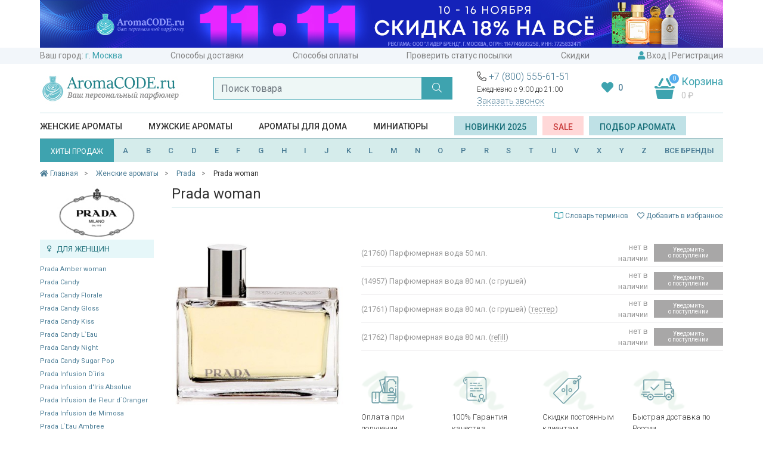

--- FILE ---
content_type: text/html; charset=utf-8
request_url: https://aromacode.ru/product/prada-woman/
body_size: 49402
content:
<!DOCTYPE html>
<html lang="ru">
<head>
    <meta charset="utf-8">
    <meta name="viewport" content="width=device-width, initial-scale=1">
    <title>Prada woman (Прада) парфюм в Москве купить духи по цене интернет-магазина АромаКод</title>
    <meta name="Keywords" content="Prada woman, Прада, купить, доставка, москва, цена, цена, интернет, магазин" />
    <meta name="Description" content="Prada woman (Прада) парфюм с быстрой доставкой по доступной цене в интернет-магазине АромаКод. Купить Prada woman (Прада) духи с гарантией качества в Москве и области." />
    <meta name="format-detection" content="telephone=no">

        <link rel="icon" href="https://aromacode.ru/favicon.ico" type="image/x-icon">

            
    
    <link href="/wa-apps/shop/themes/aromacode2/vendor/bootstrap/css/bootstrap.css" rel="stylesheet">
            <meta property="og:type" content="og:product" />
<meta property="og:title" content="Prada woman (Прада) парфюм в Москве купить духи по цене интернет-магазина АромаКод" />
<meta property="og:description" content="Prada woman (Прада) парфюм с быстрой доставкой по доступной цене в интернет-магазине АромаКод. Купить Prada woman (Прада) духи с гарантией качества в Москве и области." />
<meta property="og:image" content="https://aromacode.ru/wa-data/public/shop/products/93/20/2093/images/4849/4849.750x0.jpg" />
<meta property="og:url" content="https://aromacode.ru/product/prada-woman/" />
<meta name="facebook-domain-verification" content="qtdd64z5d3w3dpgrt9hl8qzf5mriov" />

        <link href="https://fonts.googleapis.com/css?family=Roboto:300,400,500,600,700&display=swap&subset=cyrillic" rel="stylesheet">

<link href="/wa-apps/shop/themes/aromacode2/vendor/fontawesome/css/fontawesome.css" rel="stylesheet">
<link href="/wa-apps/shop/themes/aromacode2/vendor/fontawesome/css/solid.css" rel="stylesheet">
<link href="/wa-apps/shop/themes/aromacode2/vendor/fontawesome/css/regular.css" rel="stylesheet">
<link href="/wa-apps/shop/themes/aromacode2/vendor/fontawesome/css/light.css" rel="stylesheet">

        
        <link href="/wa-apps/shop/themes/aromacode2/css/style.css?382ad9e4bd2641c410" rel="stylesheet">


        <script src="/wa-apps/shop/themes/aromacode2/vendor/jquery.min.js"></script>

        <!-- plugin hook: 'frontend_head' -->
        
                    <script>
    var customercity_api_key = '59b22c06a70fd3a03ce6015638307bb98b4006c6';
</script>            </head>
<body>
    <div class="header-top">
                            <div class="header-promo" style="background: #FFFFFF">
                <div class="container">
                    <a href="/"><img src="/wa-data/public/shop/promo/images/header/1251_1762653018_4369.jpg" alt="Промо"></a>
                </div>
            </div>
            
    <div class="container">
        <div class="top-links">
            <span class="item">
                Ваш город:
                <a class="handler-city city-name" href="#">
                    <script>
    document.addEventListener("DOMContentLoaded", function(event) {
        var request = new XMLHttpRequest();
        request.open('GET', '/get-city/', true);
        request.onload = function() {
            if (request.status >= 200 && request.status < 400) {
                var resp = request.responseText;
                $(".city-name").text(resp);
                $(document).trigger( "shipping_city:change" );
            }
        };
        request.send();
    });
</script>
                    <i class="fal fa-chevron-down"></i>
                </a>
            </span>
                                                            <a class="item"  href="/dostavka/">Способы доставки</a>
                                                                <a class="item"  href="/oplata/">Способы оплаты</a>
                                                                <a class="item"  href="/trackorder/">Проверить статус посылки</a>
                                                                <a class="item"  href="/skidki/">Скидки</a>
                                        <span class="item">
                <i class="fas fa-user"></i>

                                    <a href="/login/" data-toggle="modal" data-target="#modal-login" >Вход</a>
                    |
                    <a href="/signup/">Регистрация</a>
                            </span>
        </div>
    </div>
</div>
<div class="container">
    <div class="header">
        <div class="logo">
                            <a href="/"><img src="/wa-apps/shop/themes/aromacode2/img/logo9.jpg" alt="Аромакод"></a>
                    </div>

        <div class="search" id="search-block">
            <form action="/smart-search/" method="get" autocomplete="off">
                <div class="input-group">
                    <input id="search2" name="query" class="form-control" type="text" placeholder="Поиск товара" autocomplete="off">
                    <div class="input-group-append">
                        <button class="btn btn-primary" type="submit"><i class="fal fa-search"></i></button>
                    </div>
                </div>
            </form>
        </div>

        <div class="header-group-block">
            <div class="phones-hint">
                <div class="phones">
                    <i class="fal fa-phone-alt"></i>
                    <a href="tel:+78005556151">+7 (800) 555-61-51</a>
                </div>
                Ежедневно с 9:00 до 21:00
                <div class="callback">
                    <a href="#" data-toggle="modal" data-target="#callback-modal" class="btn-ajax">Заказать звонок</a>
                </div>
            </div>

            <div class="favourite-block">
                <a href="/search/?favourite=1">
                    <i class="fas fa-heart"></i>
                                        <span class="fav-count" id="fav-counter">0</span>
                </a>
            </div>

                                    <div class="cart cart-target cart-hover">
                <span class="cart-count empty">0</span>
                <span class="title">Корзина</span>
                <div class="info">
                    <span class="cart-total">0 <span class="ruble">₽</span></span>
                </div>
                <a class="cart-link" href="/cart/"></a>
            </div>
            <div id="small-cart-content" class="small-cart-content">
                
            </div>
        </div>
    </div>
    <div id="search-suggestions-container" class="search-suggestions-container">
        <div id="search-suggestions"></div>
    </div>

    



<div class="header-menu">
        <span class='item category-item' data-id="359">
                    <a itemprop="url" href="/category/zhenskaya-parfyumeriya/">Женские ароматы</a>
            </span>
    <span class='item category-item' data-id="360">
                    <a itemprop="url" href="/category/muzhskaya-parfyumeriya/">Мужские ароматы</a>
            </span>
    <span class='item category-item' data-id="1926">
                    <a itemprop="url" href="/category/aromaty-dlya-doma/">Ароматы для дома</a>
            </span>
    <span class='item category-item' data-id="2038">
                    <a itemprop="url" href="/category/mini/">Миниатюры</a>
            </span>

    <span class="item" >
        <a class="btn btn-light-blue" href="/set/2025/">Новинки 2025</a>
        &nbsp;
        <a class="btn btn-red" href="/sale/">SALE</a>
        &nbsp;
        <a class="btn btn-light-blue" href="#" data-toggle="modal" data-target="#modal-selection" >Подбор аромата</a>
    </span>
</div>

<div class="sub-menu">
    <div class="block-1645 menu-block">
    
    <div class="row no-gutters">
                    <div class="col-9">
                    <div class="menu-columns">
                                            </div>
        </div>
                    <div class="col-3">
                                    <div class="row no-gutters">
                        <div class="col-7">
                            <div class="menu-promo" >
                                <a href="/brand/zo-skin-health/"><img src="/wa-data/public/shop/promo/images/menu_category_1645/340_1629209822_6490.jpg" alt="Промо"></a>
                            </div>
                        </div>
                        <div class="col-5">
                            <div class="menu-brands" >
                                <div class='menu-brand'><a href='/brand/farmstay/'><img alt='Промо 4736' src='/wa-data/public/shop/brands/4736/4736.jpg'></a></div>
<div class='menu-brand'><a href='/brand/esthetic-house/'><img alt='Промо 4752' src='/wa-data/public/shop/brands/4752/4752.jpg'></a></div>
<div class='menu-brand'><a href='/brand/bioaqua/'><img alt='Промо 4590' src='/wa-data/public/shop/brands/4590/4590.jpg'></a></div>
<div class='menu-brand'><a href='/brand/ekel/'><img alt='Промо 4838' src='/wa-data/public/shop/brands/4838/4838.jpg'></a></div>
<div class='menu-brand'><a href='/brand/elizavecca/'><img alt='Промо 4601' src='/wa-data/public/shop/brands/4601/4601.jpg'></a></div>
<div class='menu-brand'><a href='/brand/3w-clinic/'><img alt='Промо 4737' src='/wa-data/public/shop/brands/4737/4737.jpg'></a></div>
<div class='menu-brand'><a href='/brand/jon/'><img alt='Промо 4823' src='/wa-data/public/shop/brands/4823/4823.jpg'></a></div>
<div class='menu-brand'><a href='/brand/bielita/'><img alt='Промо 4687' src='/wa-data/public/shop/brands/4687/4687.jpg'></a></div>
<div class='menu-brand'><a href='/brand/bielenda/'><img alt='Промо 4507' src='/wa-data/public/shop/brands/4507/4507.jpg'></a></div>
<div class='menu-brand'><a href='/brand/eveline/'><img alt='Промо 4967' src='/wa-data/public/shop/brands/4967/4967.jpg'></a></div>

                            </div>
                        </div>
                    </div>
                            </div>
            </div>
</div>
    <div class="block-1605 menu-block">
    
    <div class="row no-gutters">
                    <div class="col-9">
                    <div class="menu-columns">
                                            </div>
        </div>
                    <div class="col-3">
                                    <div class="row no-gutters">
                        <div class="col-7">
                            <div class="menu-promo" >
                                <a href="/category/makiyazh/?brand[]=missha"><img src="/wa-data/public/shop/promo/images/menu_category_1605/341_1629211305_4772.jpg" alt="Промо"></a>
                            </div>
                        </div>
                        <div class="col-5">
                            <div class="menu-brands" >
                                <div class='menu-brand'><a href='/brand/eveline/'><img alt='Промо 4967' src='/wa-data/public/shop/brands/4967/4967.jpg'></a></div>
<div class='menu-brand'><a href='/brand/divage/'><img alt='Промо 1533' src='/wa-data/public/shop/brands/1533/1533.jpg'></a></div>
<div class='menu-brand'><a href='/brand/bielita/'><img alt='Промо 4687' src='/wa-data/public/shop/brands/4687/4687.jpg'></a></div>
<div class='menu-brand'><a href='/brand/elizavecca/'><img alt='Промо 4601' src='/wa-data/public/shop/brands/4601/4601.jpg'></a></div>
<div class='menu-brand'><a href='/brand/ekel/'><img alt='Промо 4838' src='/wa-data/public/shop/brands/4838/4838.jpg'></a></div>
<div class='menu-brand'><a href='/brand/3w-clinic/'><img alt='Промо 4737' src='/wa-data/public/shop/brands/4737/4737.jpg'></a></div>
<div class='menu-brand'><a href='/brand/enough/'><img alt='Промо 4909' src='/wa-data/public/shop/brands/4909/4909.jpg'></a></div>
<div class='menu-brand'><a href='/brand/bioaqua/'><img alt='Промо 4590' src='/wa-data/public/shop/brands/4590/4590.jpg'></a></div>
<div class='menu-brand'><a href='/brand/farmstay/'><img alt='Промо 4736' src='/wa-data/public/shop/brands/4736/4736.jpg'></a></div>
<div class='menu-brand'><a href='/brand/drjart/'><img alt='Промо 4761' src='/wa-data/public/shop/brands/4761/4761.jpg'></a></div>

                            </div>
                        </div>
                    </div>
                            </div>
            </div>
</div>

            <div class="block-359 menu-block menu-block-fixed">
    
    <div class="row no-gutters">
        <div class="col-8">
            <div class="menu-columns">
                                    <div class="menu-items-block ">
                        <div class="title">
                                                            Категории
                                                    </div>
                                                    <ul class="menu-items">
                                                                    <li>
                                                                                    <a href="/category/zhenskaya-parfyumeriya/">Вся парфюмерия</a>
                                                                            </li>
                                                                    <li>
                                                                                    <a href="/category/zhenskaya-parfyumeriya/?sort=release_date&order=desc">Новинки</a>
                                                                            </li>
                                                                    <li>
                                                                                    <a href="/category/zhenskaya-parfyumeriya/?type[]=probnik">Пробник</a>
                                                                            </li>
                                                                    <li>
                                                                                    <a href="/category/zhenskaya-parfyumeriya/?type[]=tester">Тестер</a>
                                                                            </li>
                                                                    <li>
                                                                                    <a href="/category/zhenskaya-parfyumeriya/?type[]=miniatyurka">Миниатюрка</a>
                                                                            </li>
                                                                    <li>
                                                                                    <a href="/category/zhenskaya-parfyumeriya/?type[]=dorozhnyy-nabor">Дорожный набор</a>
                                                                            </li>
                                                                    <li>
                                                                                    <a href="/category/zhenskaya-parfyumeriya/?type[]=dezodorant">Дезодорант</a>
                                                                            </li>
                                
                                                            </ul>
                                            </div>
                                    <div class="menu-items-block ">
                        <div class="title">
                                                            Группы
                                                    </div>
                                                    <ul class="menu-items">
                                                                    <li>
                                                                                    <a href="/category/zhenskaya-parfyumeriya/?sort=total_sales&order=desc">Бестселлеры</a>
                                                                            </li>
                                                                    <li>
                                                                                    <a href="/category/zhenskaya-parfyumeriya/?type[]=dukhi">Духи</a>
                                                                            </li>
                                                                    <li>
                                                                                    <a href="/category/zhenskaya-parfyumeriya/?primenenie[]=dlya-svidaniy">Для свиданий</a>
                                                                            </li>
                                                                    <li>
                                                                                    <a href="/category/zhenskaya-parfyumeriya/?semeystvo[]=svezhie">Свежие</a>
                                                                            </li>
                                                                    <li>
                                                                                    <a href="/category/zhenskaya-parfyumeriya/?semeystvo[]=sladkie">Сладкие</a>
                                                                            </li>
                                                                    <li>
                                                                                    <a href="/category/zhenskaya-parfyumeriya/?semeystvo[]=vostochnye">Восточные</a>
                                                                            </li>
                                
                                                            </ul>
                                            </div>
                                    <div class="menu-items-block ">
                        <div class="title">
                                                            Тип товара
                                                    </div>
                                                    <ul class="menu-items">
                                                                    <li>
                                                                                    <a href="/category/zhenskaya-parfyumeriya/?type[]=gel-dlya-dusha">Гель для душа</a>
                                                                            </li>
                                                                    <li>
                                                                                    <a href="/category/zhenskaya-parfyumeriya/?type[]=gel-dlya-ruk">Гель для рук</a>
                                                                            </li>
                                                                    <li>
                                                                                    <a href="/category/zhenskaya-parfyumeriya/?type[]=dymka-dlya-volos">Дымка для волос</a>
                                                                            </li>
                                                                    <li>
                                                                                    <a href="/category/zhenskaya-parfyumeriya/?type[]=krem-dlya-tela">Крем для тела</a>
                                                                            </li>
                                                                    <li>
                                                                                    <a href="/category/zhenskaya-parfyumeriya/?type[]=krem-dlya-ruk">Крем для рук</a>
                                                                            </li>
                                                                    <li>
                                                                                    <a href="/category/zhenskaya-parfyumeriya/?type[]=maslyanye-dukhi">Масляные духи</a>
                                                                            </li>
                                                                    <li>
                                                                                    <a href="/category/zhenskaya-parfyumeriya/?type[]=podarochnyy-nabor">Подарочный набор</a>
                                                                            </li>
                                
                                                            </ul>
                                            </div>
                                    <div class="menu-items-block ">
                        <div class="title">
                                                            Бренды
                                                    </div>
                                                    <ul class="menu-items">
                                                                    <li>
                                                                                    <a href="/category/zhenskaya-parfyumeriya/?brand[]=amouage">Amouage</a>
                                                                            </li>
                                                                    <li>
                                                                                    <a href="/category/zhenskaya-parfyumeriya/?brand[]=chanel">Chanel</a>
                                                                            </li>
                                                                    <li>
                                                                                    <a href="/category/zhenskaya-parfyumeriya/?brand[]=christian-dior">Christian Dior</a>
                                                                            </li>
                                                                    <li>
                                                                                    <a href="/category/zhenskaya-parfyumeriya/?brand[]=ex-nihilo">Ex Nihilo</a>
                                                                            </li>
                                                                    <li>
                                                                                    <a href="/category/zhenskaya-parfyumeriya/?brand[]=gucci">Gucci</a>
                                                                            </li>
                                                                    <li>
                                                                                    <a href="/category/zhenskaya-parfyumeriya/?brand[]=jo-malone">Jo Malone</a>
                                                                            </li>
                                                                    <li>
                                                                                    <a href="/category/zhenskaya-parfyumeriya/?brand[]=lancome">Lancome</a>
                                                                            </li>
                                
                                                                    <li class="grey">
                                        <a href="/brands/">все бренды</a>
                                    </li>
                                                            </ul>
                                            </div>
                                    <div class="menu-items-block aroma-box">
                        <div class="title">
                                                            <a href="/category/aroma-box/">Аромабоксы</a>
                                                    </div>
                                            </div>
                            </div>
        </div>
        <div class="col-4">
                            <div class="row no-gutters">
                                            <div class="col-6">
                            <div class="menu-promo" >
                                <a href="/product/dukhi-salvatore-ferragamo-oceani-di-seta/"><img src="/wa-data/public/shop/promo/images/menu_category_359/353_1629275853_3895.jpg" alt="Промо"></a>
                            </div>
                        </div>
                                            <div class="col-6">
                            <div class="menu-promo" >
                                <a href="/product/zhenskie-dukhi-giorgio-armani-my-way/"><img src="/wa-data/public/shop/promo/images/menu_category_359/354_1629275865_1305.jpg" alt="Промо"></a>
                            </div>
                        </div>
                                    </div>
                    </div>
    </div>
</div>
            <div class="block-360 menu-block menu-block-fixed">
    
    <div class="row no-gutters">
        <div class="col-8">
            <div class="menu-columns">
                                    <div class="menu-items-block ">
                        <div class="title">
                                                            Категории
                                                    </div>
                                                    <ul class="menu-items">
                                                                    <li>
                                                                                    <a href="/category/muzhskaya-parfyumeriya/">Вся парфюмерия</a>
                                                                            </li>
                                                                    <li>
                                                                                    <a href="/category/muzhskaya-parfyumeriya/?sort=release_date&order=desc">Новинки</a>
                                                                            </li>
                                                                    <li>
                                                                                    <a href="/category/muzhskaya-parfyumeriya/?type[]=probnik">Пробник</a>
                                                                            </li>
                                                                    <li>
                                                                                    <a href="/category/muzhskaya-parfyumeriya/?type[]=tester">Тестер</a>
                                                                            </li>
                                                                    <li>
                                                                                    <a href="/category/muzhskaya-parfyumeriya/?type[]=miniatyurka">Миниатюрка</a>
                                                                            </li>
                                                                    <li>
                                                                                    <a href="/category/muzhskaya-parfyumeriya/?type[]=dorozhnyy-nabor">Дорожный набор</a>
                                                                            </li>
                                                                    <li>
                                                                                    <a href="/category/muzhskaya-parfyumeriya/?type[]=dezodorant">Дезодорант</a>
                                                                            </li>
                                
                                                            </ul>
                                            </div>
                                    <div class="menu-items-block ">
                        <div class="title">
                                                            Группы
                                                    </div>
                                                    <ul class="menu-items">
                                                                    <li>
                                                                                    <a href="/category/muzhskaya-parfyumeriya/?sort=total_sales&order=desc">Бестселлеры</a>
                                                                            </li>
                                                                    <li>
                                                                                    <a href="/category/muzhskaya-parfyumeriya/?type[]=odekolon">Одеколон</a>
                                                                            </li>
                                                                    <li>
                                                                                    <a href="/category/muzhskaya-parfyumeriya/?primenenie[]=sportivnye">Спортивные</a>
                                                                            </li>
                                                                    <li>
                                                                                    <a href="/category/muzhskaya-parfyumeriya/?semeystvo[]=svezhie">Свежие</a>
                                                                            </li>
                                                                    <li>
                                                                                    <a href="/category/muzhskaya-parfyumeriya/?semeystvo[]=drevesnye">Древесные</a>
                                                                            </li>
                                                                    <li>
                                                                                    <a href="/category/muzhskaya-parfyumeriya/?semeystvo[]=kozhanye">Кожаные</a>
                                                                            </li>
                                                                    <li>
                                                                                    <a href="/category/muzhskaya-parfyumeriya/?semeystvo[]=vostochnye">Восточные</a>
                                                                            </li>
                                
                                                            </ul>
                                            </div>
                                    <div class="menu-items-block ">
                        <div class="title">
                                                            Тип товара
                                                    </div>
                                                    <ul class="menu-items">
                                                                    <li>
                                                                                    <a href="/category/muzhskaya-parfyumeriya/?type[]=gel-dlya-dusha">Гель для душа</a>
                                                                            </li>
                                                                    <li>
                                                                                    <a href="/category/muzhskaya-parfyumeriya/?type[]=balzam-posle-britya">Бальзам после бритья</a>
                                                                            </li>
                                                                    <li>
                                                                                    <a href="/category/muzhskaya-parfyumeriya/?type[]=gel-posle-britya">Гель после бритья</a>
                                                                            </li>
                                                                    <li>
                                                                                    <a href="/category/muzhskaya-parfyumeriya/?type[]=mylo">Мыло</a>
                                                                            </li>
                                
                                                            </ul>
                                            </div>
                                    <div class="menu-items-block ">
                        <div class="title">
                                                            Бренды
                                                    </div>
                                                    <ul class="menu-items">
                                                                    <li>
                                                                                    <a href="/category/muzhskaya-parfyumeriya/?brand[]=amouage">Amouage</a>
                                                                            </li>
                                                                    <li>
                                                                                    <a href="/category/muzhskaya-parfyumeriya/?brand[]=chanel">Chanel</a>
                                                                            </li>
                                                                    <li>
                                                                                    <a href="/category/muzhskaya-parfyumeriya/?brand[]=christian-dior">Christian Dior</a>
                                                                            </li>
                                                                    <li>
                                                                                    <a href="/category/muzhskaya-parfyumeriya/?brand[]=ex-nihilo">Ex Nihilo</a>
                                                                            </li>
                                                                    <li>
                                                                                    <a href="/category/muzhskaya-parfyumeriya/?brand[]=gucci">Gucci</a>
                                                                            </li>
                                                                    <li>
                                                                                    <a href="/category/muzhskaya-parfyumeriya/?brand[]=jo-malone">Jo Malone</a>
                                                                            </li>
                                                                    <li>
                                                                                    <a href="/category/muzhskaya-parfyumeriya/?brand[]=lancome">Lancome</a>
                                                                            </li>
                                
                                                                    <li class="grey">
                                        <a href="/brands/">все бренды</a>
                                    </li>
                                                            </ul>
                                            </div>
                            </div>
        </div>
        <div class="col-4">
                            <div class="row no-gutters">
                                            <div class="col-6">
                            <div class="menu-promo" >
                                <a href="/product/muzhskie-dukhi-christian-dior-sauvage-eau-de-parfum-/"><img src="/wa-data/public/shop/promo/images/menu_category_360/347_1629274552_6821.jpg" alt="Промо"></a>
                            </div>
                        </div>
                                            <div class="col-6">
                            <div class="menu-promo" >
                                <a href="/product/muzhskie-dukhi-dolce--gabbana-light-blue-forever-pour-homme/"><img src="/wa-data/public/shop/promo/images/menu_category_360/352_1629275526_6621.jpg" alt="Промо"></a>
                            </div>
                        </div>
                                    </div>
                    </div>
    </div>
</div>
    </div>


    <div class="header-brands">
    <a href="/set/bestsellers/" class="btn btn-primary">
        ХИТЫ ПРОДАЖ
    </a>
    <span id="brand-letters" class="brand-letters flex-fill">
        <a href="/brands/#A">A</a>
        <a href="/brands/#B">B</a>
        <a href="/brands/#C">C</a>
        <a href="/brands/#D">D</a>
        <a href="/brands/#E">E</a>
        <a href="/brands/#F">F</a>
        <a href="/brands/#G">G</a>
        <a href="/brands/#H">H</a>
        <a href="/brands/#I">I</a>
        <a href="/brands/#J">J</a>
        <a href="/brands/#K">K</a>
        <a href="/brands/#L">L</a>
        <a href="/brands/#M">M</a>
        <a href="/brands/#N">N</a>
        <a href="/brands/#O">O</a>
        <a href="/brands/#P">P</a>
        <!--<a href="/brands/#Q">Q</a>-->
        <a href="/brands/#R">R</a>
        <a href="/brands/#S">S</a>
        <a href="/brands/#T">T</a>
        <a href="/brands/#U">U</a>
        <a href="/brands/#V">V</a>
        <!--<a href="/brands/#W">W</a>-->
        <a href="/brands/#X">X</a>
        <a href="/brands/#Y">Y</a>
        <a href="/brands/#Z">Z</a>
        <a class="all-brands-link" href="/brands/#all">ВСЕ БРЕНДЫ</a>
    </span>
</div>

    <div class="header-brand-names-container">
        <div class="header-brand-names">
            <div></div><div class='letter-block letter_1'><div class='brand '><a href='/brand/12-parfumeurs-francais/'>12 Parfumeurs Francais</a></div><div class='brand '><a href='/brand/19-69/'>19-69</a></div></div><div class='letter-block letter_2'><div class='brand '><a href='/brand/27-87-perfumes/'>27 87 Perfumes</a></div></div><div class='letter-block letter_4'><div class='brand '><a href='/brand/4711/'>4711</a></div></div><div class='letter-block letter_A'><div class='brand '><a href='/brand/abercrombie--fitch/'>Abercrombie & Fitch</a></div><div class='brand '><a href='/brand/absolument/'>Absolument</a></div><div class='brand '><a href='/brand/acca-kappa/'>Acca Kappa</a></div><div class='brand '><a href='/brand/accendis/'>Accendis</a></div><div class='brand '><a href='/brand/acqua-di-biella/'>Acqua Di Biella</a></div><div class='brand '><a href='/brand/acqua-di-genova/'>Acqua di Genova</a></div><div class='brand '><a href='/brand/acqua-di-monaco/'>Acqua Di Monaco</a></div><div class='brand '><a href='/brand/acqua-di-parma/'>Acqua di Parma</a></div><div class='brand '><a href='/brand/acqua-di-sardegna/'>Acqua di Sardegna</a></div><div class='brand '><a href='/brand/acqua-di-stresa/'>Acqua di Stresa</a></div><div class='brand '><a href='/brand/adam-levine/'>Adam Levine</a></div><div class='brand '><a href='/brand/adidas/'>Adidas</a></div><div class='brand '><a href='/brand/adriano-domianni/'>Adriano Domianni</a></div><div class='brand '><a href='/brand/adrienne-vittadini/'>Adrienne Vittadini</a></div><div class='brand '><a href='/brand/aedes-de-venustas/'>Aedes de Venustas</a></div><div class='brand '><a href='/brand/aerin/'>Aerin</a></div><div class='brand '><a href='/brand/aesop/'>Aesop</a></div><div class='brand '><a href='/brand/aether/'>Aether</a></div><div class='brand '><a href='/brand/afnan-perfumes/'>Afnan Perfumes</a></div><div class='brand '><a href='/brand/agatha/'>Agatha</a></div><div class='brand '><a href='/brand/agatho-parfum/'>Agatho Parfum</a></div><div class='brand '><a href='/brand/agent-provocateur/'>Agent Provocateur</a></div><div class='brand '><a href='/brand/agonist/'>Agonist</a></div><div class='brand '><a href='/brand/aigner/'>Aigner</a></div><div class='brand '><a href='/brand/aj-arabia/'>AJ Arabia</a></div><div class='brand '><a href='/brand/ajmal/'>Ajmal</a></div><div class='brand '><a href='/brand/akro/'>Akro</a></div><div class='brand '><a href='/brand/al-hamatt/'>Al Hamatt</a></div><div class='brand '><a href='/brand/al-haramain/'>Al Haramain</a></div><div class='brand '><a href='/brand/alaa/'>Alaïa</a></div><div class='brand '><a href='/brand/alain-delon/'>Alain Delon</a></div><div class='brand '><a href='/brand/alessandro-dell-acqua/'>Alessandro Dell Acqua</a></div><div class='brand '><a href='/brand/alex-simone/'>Alex Simone</a></div><div class='brand '><a href='/brand/alexander-mcqueen/'>Alexander McQueen</a></div><div class='brand accent'><a href='/brand/alexandre-j/'>Alexandre. J</a></div><div class='brand '><a href='/brand/alfred-dunhill/'>Alfred Dunhill</a></div><div class='brand '><a href='/brand/alfred-sung/'>Alfred Sung</a></div><div class='brand '><a href='/brand/alghabra/'>Alghabra</a></div><div class='brand '><a href='/brand/alice--peter/'>Alice & Peter</a></div><div class='brand '><a href='/brand/alla-pugachova/'>Alla Pugachova</a></div><div class='brand '><a href='/brand/altaia/'>Altaia</a></div><div class='brand '><a href='/brand/alviero-martini/'>Alviero Martini</a></div><div class='brand '><a href='/brand/alyson-oldoini/'>Alyson Oldoini</a></div><div class='brand accent'><a href='/brand/amouage/'>Amouage</a></div><div class='brand '><a href='/brand/amouroud/'>Amouroud</a></div><div class='brand '><a href='/brand/andre-darcher/'>Andre d`Archer</a></div><div class='brand '><a href='/brand/anfas/'>Anfas</a></div><div class='brand '><a href='/brand/anfas-alkhaleej/'>Anfas Alkhaleej</a></div><div class='brand '><a href='/brand/angel-schlesser/'>Angel Schlesser</a></div><div class='brand '><a href='/brand/anima-mundi/'>Anima Mundi</a></div><div class='brand '><a href='/brand/anjo/'>Anjo</a></div><div class='brand '><a href='/brand/ann-gerard/'>Ann Gerard</a></div><div class='brand '><a href='/brand/anna-sui/'>Anna Sui</a></div><div class='brand '><a href='/brand/annayake/'>Annayake</a></div><div class='brand '><a href='/brand/anne-fontaine/'>Anne Fontaine</a></div><div class='brand '><a href='/brand/annick-goutal/'>Annick Goutal</a></div><div class='brand '><a href='/brand/anthologie-by-lucien-ferrero-maitre-parfumeur/'>Anthologie by Lucien Ferrero Maitre Parfumeur</a></div><div class='brand '><a href='/brand/antonias-flowers/'>Antonia`s Flowers</a></div><div class='brand '><a href='/brand/antonio-banderas/'>Antonio Banderas</a></div><div class='brand '><a href='/brand/antonio-puig/'>Antonio Puig</a></div><div class='brand '><a href='/brand/aqualis/'>Aqualis</a></div><div class='brand '><a href='/brand/aquolina/'>Aquolina</a></div><div class='brand '><a href='/brand/arabesque-perfumes/'>Arabesque Perfumes</a></div><div class='brand '><a href='/brand/arabian-oud/'>Arabian Oud</a></div><div class='brand '><a href='/brand/arabian-wind/'>Arabian Wind</a></div><div class='brand '><a href='/brand/aramis/'>Aramis</a></div><div class='brand '><a href='/brand/arcadia/'>Arcadia</a></div><div class='brand '><a href='/brand/ard-al-khaleej/'>Ard Al Khaleej</a></div><div class='brand '><a href='/brand/ard-al-zaafaran/'>Ard Al Zaafaran</a></div><div class='brand '><a href='/brand/argos/'>Argos</a></div><div class='brand '><a href='/brand/ariana-grande/'>Ariana Grande</a></div><div class='brand '><a href='/brand/aristocrazy/'>Aristocrazy</a></div><div class='brand '><a href='/brand/armaf/'>Armaf</a></div><div class='brand accent'><a href='/brand/armand-basi/'>Armand Basi</a></div><div class='brand '><a href='/brand/arte-profumi/'>Arte Profumi</a></div><div class='brand '><a href='/brand/arteolfatto/'>ArteOlfatto</a></div><div class='brand '><a href='/brand/asgharali/'>Asgharali</a></div><div class='brand '><a href='/brand/atelier-cologne/'>Atelier Cologne</a></div><div class='brand '><a href='/brand/atelier-des-ors/'>Atelier des Ors</a></div><div class='brand '><a href='/brand/atelier-flou/'>Atelier Flou</a></div><div class='brand '><a href='/brand/atelier-materi/'>Atelier Materi</a></div><div class='brand accent'><a href='/brand/atkinsons/'>Atkinsons</a></div><div class='brand accent'><a href='/brand/attar-collection/'>Attar Collection</a></div><div class='brand '><a href='/brand/au-pays-de-la-fleur-doranger/'>Au Pays de la Fleur d'Oranger</a></div><div class='brand '><a href='/brand/aubusson/'>Aubusson</a></div><div class='brand '><a href='/brand/azalia/'>Azalia</a></div><div class='brand accent'><a href='/brand/azzaro/'>Azzaro</a></div></div><div class='letter-block letter_B'><div class='brand '><a href='/brand/baby-phat/'>Baby Phat</a></div><div class='brand '><a href='/brand/badgley-mischka/'>Badgley Mischka</a></div><div class='brand accent'><a href='/brand/baldessarini/'>Baldessarini</a></div><div class='brand '><a href='/brand/baldinini/'>Baldinini</a></div><div class='brand '><a href='/brand/balmain/'>Balmain</a></div><div class='brand '><a href='/brand/bamotte/'>Bamotte</a></div><div class='brand '><a href='/brand/banana-republic/'>Banana Republic</a></div><div class='brand '><a href='/brand/beaufort-london/'>BeauFort London</a></div><div class='brand '><a href='/brand/beautyblender/'>BeautyBlender</a></div><div class='brand '><a href='/brand/bebe/'>Bebe</a></div><div class='brand '><a href='/brand/benefit/'>Benefit</a></div><div class='brand '><a href='/brand/benetton/'>Benetton</a></div><div class='brand '><a href='/brand/bentley/'>Bentley</a></div><div class='brand '><a href='/brand/beso-beach/'>Beso Beach</a></div><div class='brand '><a href='/brand/betty-barclay/'>Betty Barclay</a></div><div class='brand '><a href='/brand/beverly-hills/'>Beverly Hills</a></div><div class='brand '><a href='/brand/beyonce/'>Beyonce</a></div><div class='brand '><a href='/brand/biehl/'>Biehl</a></div><div class='brand '><a href='/brand/bielenda/'>Bielenda</a></div><div class='brand '><a href='/brand/bill-blass/'>Bill Blass</a></div><div class='brand '><a href='/brand/bioaqua/'>Bioaqua</a></div><div class='brand '><a href='/brand/blackglama/'>Blackglama</a></div><div class='brand '><a href='/brand/blend-oud/'>Blend Oud</a></div><div class='brand '><a href='/brand/blood-concept/'>Blood Concept</a></div><div class='brand '><a href='/brand/blumarine/'>Blumarine</a></div><div class='brand '><a href='/brand/boadicea-the-victorious/'>Boadicea The Victorious</a></div><div class='brand '><a href='/brand/bohoboco/'>Bohoboco</a></div><div class='brand '><a href='/brand/bois-1920/'>Bois 1920</a></div><div class='brand '><a href='/brand/bond-no9/'>Bond No.9</a></div><div class='brand '><a href='/brand/bottega-veneta/'>Bottega Veneta</a></div><div class='brand '><a href='/brand/boucheron/'>Boucheron</a></div><div class='brand '><a href='/brand/boudicca/'>Boudicca</a></div><div class='brand '><a href='/brand/bouge/'>Bouge</a></div><div class='brand '><a href='/brand/brecourt/'>Brecourt</a></div><div class='brand '><a href='/brand/brioni/'>Brioni</a></div><div class='brand '><a href='/brand/britney-spears/'>Britney Spears</a></div><div class='brand '><a href='/brand/brocard/'>Brocard</a></div><div class='brand '><a href='/brand/bruno-banani/'>Bruno Banani</a></div><div class='brand accent'><a href='/brand/burberry/'>Burberry</a></div><div class='brand '><a href='/brand/burdin/'>Burdin</a></div><div class='brand accent'><a href='/brand/bvlgari/'>Bvlgari</a></div></div><div class='letter-block letter_b'><div class='brand '><a href='/brand/by-rihanna/'>by Rihanna</a></div></div><div class='letter-block letter_B'><div class='brand '><a href='/brand/byblos/'>Byblos</a></div><div class='brand accent'><a href='/brand/bybozo/'>ByBozo</a></div><div class='brand accent'><a href='/brand/byredo-parfums/'>Byredo Parfums</a></div></div><div class='letter-block letter_C'><div class='brand '><a href='/brand/cacharel/'>Cacharel</a></div><div class='brand '><a href='/brand/cafe-cafe/'>Cafe-Cafe</a></div><div class='brand '><a href='/brand/cale-fragranze-dautore/'>Cale Fragranze d`Autore</a></div><div class='brand '><a href='/brand/calvin-klein/'>Calvin Klein</a></div><div class='brand '><a href='/brand/canali/'>Canali</a></div><div class='brand '><a href='/brand/capitulo/'>Capitulo</a></div><div class='brand '><a href='/brand/carine-roitfeld/'>Carine Roitfeld</a></div><div class='brand '><a href='/brand/carla-fracci/'>Carla Fracci</a></div><div class='brand '><a href='/brand/carner-barcelona/'>Carner Barcelona</a></div><div class='brand accent'><a href='/brand/carolina-herrera/'>Carolina Herrera</a></div><div class='brand '><a href='/brand/caron/'>Caron</a></div><div class='brand '><a href='/brand/carrera-jeans-parfums/'>Carrera Jeans Parfums</a></div><div class='brand '><a href='/brand/carthusia/'>Carthusia</a></div><div class='brand '><a href='/brand/cartier/'>Cartier</a></div><div class='brand '><a href='/brand/carven/'>Carven</a></div><div class='brand '><a href='/brand/castelbajac/'>Castelbajac</a></div><div class='brand '><a href='/brand/cathy-guetta/'>Cathy Guetta</a></div><div class='brand '><a href='/brand/cb-i-hate-perfume/'>CB I Hate Perfume</a></div><div class='brand '><a href='/brand/celine-dion/'>Celine Dion</a></div><div class='brand accent'><a href='/brand/cerruti/'>Cerruti</a></div><div class='brand '><a href='/brand/chabaud-maison-de-parfum/'>Chabaud Maison de Parfum</a></div><div class='brand '><a href='/brand/chabrawichi/'>Chabrawichi</a></div><div class='brand accent'><a href='/brand/chanel/'>Chanel</a></div><div class='brand '><a href='/brand/chantal-thomass/'>Chantal Thomass</a></div><div class='brand '><a href='/brand/chaugan/'>Chaugan</a></div><div class='brand '><a href='/brand/chaumet/'>Chaumet</a></div><div class='brand '><a href='/brand/chevignon/'>Chevignon</a></div><div class='brand accent'><a href='/brand/chloe/'>Chloe</a></div><div class='brand '><a href='/brand/chopard/'>Chopard</a></div><div class='brand '><a href='/brand/chris-collins/'>Chris Collins</a></div><div class='brand accent'><a href='/brand/christian-dior/'>Christian Dior</a></div><div class='brand '><a href='/brand/christian-lacroix/'>Christian Lacroix</a></div><div class='brand '><a href='/brand/christian-louboutin/'>Christian Louboutin</a></div><div class='brand '><a href='/brand/christina-aguilera/'>Christina Aguilera</a></div><div class='brand '><a href='/brand/cigno-nero/'>Cigno Nero</a></div><div class='brand '><a href='/brand/ciro/'>Ciro</a></div><div class='brand '><a href='/brand/clean/'>Clean</a></div><div class='brand '><a href='/brand/clinique/'>Clinique</a></div><div class='brand '><a href='/brand/clive-christian/'>Clive Christian</a></div><div class='brand '><a href='/brand/coach/'>Coach</a></div><div class='brand '><a href='/brand/collistar/'>Collistar</a></div><div class='brand '><a href='/brand/comme-des-garcons/'>Comme Des Garcons</a></div><div class='brand '><a href='/brand/comptoir-sud-pacifique/'>Comptoir Sud Pacifique</a></div><div class='brand '><a href='/brand/coquillete/'>Coquillete</a></div><div class='brand '><a href='/brand/costume-national/'>Costume National</a></div><div class='brand accent'><a href='/brand/creed/'>Creed</a></div><div class='brand '><a href='/brand/cristiano-ronaldo/'>Cristiano Ronaldo</a></div><div class='brand '><a href='/brand/cristobal-balenciaga/'>Cristobal Balenciaga</a></div><div class='brand '><a href='/brand/cupid-perfumes/'>Cupid Perfumes</a></div></div><div class='letter-block letter_D'><div class='brand '><a href='/brand/dorsay/'>D'Orsay</a></div><div class='brand '><a href='/brand/ds--durga/'>D.S & Durga</a></div><div class='brand '><a href='/brand/david-beckham/'>David Beckham</a></div><div class='brand '><a href='/brand/david-jourquin/'>David Jourquin</a></div><div class='brand '><a href='/brand/david-yurman/'>David Yurman</a></div><div class='brand '><a href='/brand/davidoff/'>Davidoff</a></div><div class='brand '><a href='/brand/delia/'>Delia</a></div><div class='brand '><a href='/brand/detaille/'>Detaille</a></div><div class='brand '><a href='/brand/diana-vreeland/'>Diana Vreeland</a></div><div class='brand '><a href='/brand/diesel/'>Diesel</a></div><div class='brand accent'><a href='/brand/diptyque/'>Diptyque</a></div><div class='brand '><a href='/brand/dirk-bikkembergs/'>Dirk Bikkembergs</a></div><div class='brand '><a href='/brand/dkny/'>DKNY</a></div><div class='brand accent'><a href='/brand/dolce--gabbana/'>Dolce & Gabbana</a></div><div class='brand '><a href='/brand/dorin/'>Dorin</a></div><div class='brand '><a href='/brand/dr-healux/'>Dr. Healux</a></div><div class='brand '><a href='/brand/dsquared-2/'>Dsquared 2</a></div></div><div class='letter-block letter_E'><div class='brand '><a href='/brand/eau-ditalie/'>Eau D`Italie</a></div><div class='brand '><a href='/brand/ed-hardy/'>Ed Hardy</a></div><div class='brand '><a href='/brand/edgardio-chilini/'>Edgardio Chilini</a></div><div class='brand '><a href='/brand/ego-facto/'>Ego Facto</a></div><div class='brand '><a href='/brand/eight--bob/'>Eight & Bob</a></div><div class='brand '><a href='/brand/eisenberg/'>Eisenberg</a></div><div class='brand '><a href='/brand/electimuss/'>Electimuss</a></div><div class='brand '><a href='/brand/elie-saab/'>Elie Saab</a></div><div class='brand accent'><a href='/brand/elizabeth-arden/'>Elizabeth Arden</a></div><div class='brand '><a href='/brand/elizabeth-taylor/'>Elizabeth Taylor</a></div><div class='brand '><a href='/brand/elizavecca/'>Elizavecca</a></div><div class='brand '><a href='/brand/ella-k-parfums/'>Ella K Parfums</a></div><div class='brand '><a href='/brand/ella-mikao/'>Ella Mikao</a></div><div class='brand '><a href='/brand/ellen-tracy/'>Ellen Tracy</a></div><div class='brand '><a href='/brand/emilio-pucci/'>Emilio Pucci</a></div><div class='brand '><a href='/brand/emmanuel-levain/'>Emmanuel Levain</a></div><div class='brand '><a href='/brand/emper/'>Emper</a></div><div class='brand '><a href='/brand/endow-beauty/'>Endow Beauty</a></div><div class='brand '><a href='/brand/enough/'>Enough</a></div><div class='brand '><a href='/brand/enrico-gi/'>Enrico Gi</a></div><div class='brand '><a href='/brand/ermenegildo-zegna/'>Ermenegildo Zegna</a></div><div class='brand accent'><a href='/brand/escada/'>Escada</a></div><div class='brand accent'><a href='/brand/escentric-molecules/'>Escentric Molecules</a></div><div class='brand '><a href='/brand/esse-strikes-the-notes/'>Esse Strikes The Notes</a></div><div class='brand '><a href='/brand/essential-parfums/'>Essential Parfums</a></div><div class='brand '><a href='/brand/esteban/'>Esteban</a></div><div class='brand accent'><a href='/brand/estee-lauder/'>Estee Lauder</a></div><div class='brand '><a href='/brand/etat-libre-dorange/'>Etat Libre d'Orange</a></div><div class='brand '><a href='/brand/etro/'>Etro</a></div><div class='brand '><a href='/brand/eutopie/'>Eutopie</a></div><div class='brand '><a href='/brand/eveline/'>Eveline</a></div><div class='brand '><a href='/brand/evody/'>Evody</a></div><div class='brand accent'><a href='/brand/ex-nihilo/'>Ex Nihilo</a></div><div class='brand accent'><a href='/brand/exuma/'>Exuma</a></div></div><div class='letter-block letter_F'><div class='brand '><a href='/brand/faconnable/'>Faconnable</a></div><div class='brand '><a href='/brand/fakoshima/'>Fakoshima</a></div><div class='brand '><a href='/brand/fanette/'>Fanette</a></div><div class='brand '><a href='/brand/fendi/'>Fendi</a></div><div class='brand '><a href='/brand/feraud/'>Feraud</a></div><div class='brand '><a href='/brand/ferrari/'>Ferrari</a></div><div class='brand '><a href='/brand/fifty-cent/'>Fifty Cent</a></div><div class='brand '><a href='/brand/floraiku/'>Floraiku</a></div><div class='brand '><a href='/brand/floris/'>Floris</a></div><div class='brand '><a href='/brand/fly-falcon/'>Fly Falcon</a></div><div class='brand '><a href='/brand/fragonard/'>Fragonard</a></div><div class='brand '><a href='/brand/fragrance-du-bois/'>Fragrance Du Bois</a></div><div class='brand '><a href='/brand/francesca-bianchi/'>Francesca Bianchi</a></div><div class='brand '><a href='/brand/francesca-delloro/'>Francesca dell`Oro</a></div><div class='brand '><a href='/brand/francesco-smalto/'>Francesco Smalto</a></div><div class='brand accent'><a href='/brand/francis-kurkdjian/'>Francis Kurkdjian</a></div><div class='brand '><a href='/brand/franck-boclet/'>Franck Boclet</a></div><div class='brand '><a href='/brand/franck-muller/'>Franck Muller</a></div><div class='brand accent'><a href='/brand/franck-olivier/'>Franck Olivier</a></div><div class='brand '><a href='/brand/francois-fournier/'>Francois Fournier</a></div><div class='brand '><a href='/brand/frapin/'>Frapin</a></div><div class='brand '><a href='/brand/frederic-malle/'>Frederic Malle</a></div><div class='brand '><a href='/brand/fresh/'>Fresh</a></div><div class='brand '><a href='/brand/fueguia-1833/'>Fueguia 1833</a></div></div><div class='letter-block letter_G'><div class='brand '><a href='/brand/gabriela-sabatini/'>Gabriela Sabatini</a></div><div class='brand '><a href='/brand/gabriele-strehle/'>Gabriele Strehle</a></div><div class='brand '><a href='/brand/galerie-des-sens/'>Galerie Des Sens</a></div><div class='brand '><a href='/brand/gallivant/'>Gallivant</a></div><div class='brand '><a href='/brand/gap/'>GAP</a></div><div class='brand '><a href='/brand/gendarme/'>Gendarme</a></div><div class='brand '><a href='/brand/genyum/'>Genyum</a></div><div class='brand '><a href='/brand/geoffrey-beene/'>Geoffrey Beene</a></div><div class='brand '><a href='/brand/geparlys/'>Geparlys</a></div><div class='brand '><a href='/brand/gerini/'>Gerini</a></div><div class='brand '><a href='/brand/ghost/'>Ghost</a></div><div class='brand accent'><a href='/brand/gian-marco-venturi/'>Gian Marco Venturi</a></div><div class='brand '><a href='/brand/gianfranco-ferre/'>Gianfranco Ferre</a></div><div class='brand '><a href='/brand/giardino-benessere/'>Giardino Benessere</a></div><div class='brand '><a href='/brand/gilles-cantuel/'>Gilles Cantuel</a></div><div class='brand '><a href='/brand/giogio-monti/'>Giogio Monti</a></div><div class='brand accent'><a href='/brand/giorgio-armani/'>Giorgio Armani</a></div><div class='brand '><a href='/brand/giorgio-monti/'>Giorgio Monti</a></div><div class='brand accent'><a href='/brand/givenchy/'>Givenchy</a></div><div class='brand '><a href='/brand/gloria-perfume/'>Gloria Perfume</a></div><div class='brand '><a href='/brand/gloria-vanderbilt/'>Gloria Vanderbilt</a></div><div class='brand '><a href='/brand/goldfield--banks-australia/'>Goldfield & Banks Australia</a></div><div class='brand '><a href='/brand/goti/'>GOTI</a></div><div class='brand '><a href='/brand/graham--pott/'>Graham & Pott</a></div><div class='brand '><a href='/brand/gres/'>Gres</a></div><div class='brand '><a href='/brand/gritti/'>Gritti</a></div><div class='brand '><a href='/brand/grossmith/'>Grossmith</a></div><div class='brand accent'><a href='/brand/gucci/'>Gucci</a></div><div class='brand '><a href='/brand/guepard/'>Guepard</a></div><div class='brand accent'><a href='/brand/guerlain/'>Guerlain</a></div><div class='brand '><a href='/brand/guess/'>Guess</a></div><div class='brand '><a href='/brand/gustave-eiffel/'>Gustave Eiffel</a></div><div class='brand '><a href='/brand/guy-laroche/'>Guy Laroche</a></div><div class='brand '><a href='/brand/gwen-stefani/'>Gwen Stefani</a></div></div><div class='letter-block letter_H'><div class='brand '><a href='/brand/hackett-london/'>Hackett London</a></div><div class='brand '><a href='/brand/hally-berry/'>Hally Berry</a></div><div class='brand '><a href='/brand/halston/'>Halston</a></div><div class='brand '><a href='/brand/hanae-mori/'>Hanae Mori</a></div><div class='brand '><a href='/brand/hayari-parfums/'>Hayari Parfums</a></div><div class='brand accent'><a href='/brand/hermes/'>Hermes</a></div><div class='brand '><a href='/brand/hermetica/'>Hermetica</a></div><div class='brand '><a href='/brand/herve-gambs-paris/'>Herve Gambs Paris</a></div><div class='brand '><a href='/brand/hfc-haute-fragrance-company/'>HFC Haute Fragrance Company</a></div><div class='brand '><a href='/brand/histoires-de-parfums/'>Histoires de Parfums</a></div><div class='brand '><a href='/brand/hollister/'>Hollister</a></div><div class='brand '><a href='/brand/homoelegans/'>Homoelegans</a></div><div class='brand '><a href='/brand/houbigant/'>Houbigant</a></div><div class='brand '><a href='/brand/house-of-sillage/'>House of Sillage</a></div><div class='brand '><a href='/brand/hugh-parsons/'>Hugh Parsons</a></div><div class='brand accent'><a href='/brand/hugo-boss/'>Hugo Boss</a></div><div class='brand '><a href='/brand/huitieme-art/'>Huitieme Art</a></div><div class='brand '><a href='/brand/humiecki-and-graef/'>Humiecki and Graef</a></div></div><div class='letter-block letter_I'><div class='brand '><a href='/brand/iceberg/'>Iceberg</a></div><div class='brand '><a href='/brand/il-profvmo/'>IL Profvmo</a></div><div class='brand '><a href='/brand/illuminum/'>Illuminum</a></div><div class='brand '><a href='/brand/initio-parfums-prives/'>Initio Parfums Prives</a></div><div class='brand '><a href='/brand/invisibobble/'>Invisibobble</a></div><div class='brand '><a href='/brand/issey-miyake/'>Issey Miyake</a></div><div class='brand '><a href='/brand/iunx/'>IUNX</a></div></div><div class='letter-block letter_J'><div class='brand '><a href='/brand/jacomo/'>Jacomo</a></div><div class='brand '><a href='/brand/jacques-bogart/'>Jacques Bogart</a></div><div class='brand '><a href='/brand/jacques-fath/'>Jacques Fath</a></div><div class='brand '><a href='/brand/jacques-zolty/'>Jacques Zolty</a></div><div class='brand '><a href='/brand/jaguar/'>Jaguar</a></div><div class='brand '><a href='/brand/james-bond/'>James Bond</a></div><div class='brand '><a href='/brand/james-heeley/'>James Heeley</a></div><div class='brand '><a href='/brand/jayjun/'>JayJun</a></div><div class='brand '><a href='/brand/jean-couturier/'>Jean Couturier</a></div><div class='brand '><a href='/brand/jean-patou/'>Jean Patou</a></div><div class='brand '><a href='/brand/jean-paul-gaultier/'>Jean Paul Gaultier</a></div><div class='brand '><a href='/brand/jennifer-lopez/'>Jennifer Lopez</a></div><div class='brand accent'><a href='/brand/jenny-glow/'>Jenny Glow</a></div><div class='brand '><a href='/brand/jeroboam/'>Jeroboam</a></div><div class='brand '><a href='/brand/jessica-simpson/'>Jessica Simpson</a></div><div class='brand '><a href='/brand/jesus-del-pozo/'>Jesus Del Pozo</a></div><div class='brand '><a href='/brand/jigott/'>Jigott</a></div><div class='brand '><a href='/brand/jil-sander/'>Jil Sander</a></div><div class='brand '><a href='/brand/jimmy-choo/'>Jimmy Choo</a></div><div class='brand accent'><a href='/brand/jo-malone/'>Jo Malone</a></div><div class='brand '><a href='/brand/john-galliano/'>John Galliano</a></div><div class='brand '><a href='/brand/john-richmond/'>John Richmond</a></div><div class='brand '><a href='/brand/john-varvatos/'>John Varvatos</a></div><div class='brand '><a href='/brand/joop/'>Joop!</a></div><div class='brand '><a href='/brand/jose-eisenberg/'>Jose Eisenberg</a></div><div class='brand '><a href='/brand/jovoy-paris/'>Jovoy Paris</a></div><div class='brand '><a href='/brand/judith-leiber/'>Judith Leiber</a></div><div class='brand '><a href='/brand/juicy-couture/'>Juicy Couture</a></div><div class='brand '><a href='/brand/jul-et-mad/'>Jul et Mad</a></div><div class='brand accent'><a href='/brand/juliette-has-a-gun/'>Juliette Has A Gun</a></div><div class='brand '><a href='/brand/juno-zuowl/'>Juno Zuowl</a></div><div class='brand '><a href='/brand/jusbox/'>Jusbox</a></div></div><div class='letter-block letter_K'><div class='brand '><a href='/brand/kajal/'>Kajal</a></div><div class='brand '><a href='/brand/kanebo/'>Kanebo</a></div><div class='brand '><a href='/brand/karl-lagerfeld/'>Karl Lagerfeld</a></div><div class='brand '><a href='/brand/kat-von-d/'>Kat Von D</a></div><div class='brand '><a href='/brand/keiko-mecheri/'>Keiko Mecheri</a></div><div class='brand '><a href='/brand/kenneth-cole/'>Kenneth Cole</a></div><div class='brand accent'><a href='/brand/kenzo/'>Kenzo</a></div><div class='brand accent'><a href='/brand/kilian/'>Kilian</a></div><div class='brand '><a href='/brand/kiton/'>Kiton</a></div><div class='brand '><a href='/brand/korloff-paris/'>Korloff Paris</a></div></div><div class='letter-block letter_L'><div class='brand '><a href='/brand/larc/'>L'Arc</a></div><div class='brand '><a href='/brand/lartisan-parfumeur/'>L'Artisan Parfumeur</a></div><div class='brand '><a href='/brand/latelier-parfum/'>L'Atelier Parfum</a></div><div class='brand '><a href='/brand/lorchestre-parfum/'>L'Orchestre Parfum</a></div><div class='brand '><a href='/brand/la-maison-de-la-vanille/'>La Maison de la Vanille</a></div><div class='brand '><a href='/brand/la-martina/'>La Martina</a></div><div class='brand '><a href='/brand/la-mer/'>La Mer</a></div><div class='brand '><a href='/brand/la-perla/'>La Perla</a></div><div class='brand '><a href='/brand/la-prairie/'>La Prairie</a></div><div class='brand '><a href='/brand/la-sultane-de-saba/'>La Sultane de Saba</a></div><div class='brand '><a href='/brand/labeau/'>Labeau</a></div><div class='brand '><a href='/brand/laboratorio-olfattivo/'>Laboratorio Olfattivo</a></div><div class='brand accent'><a href='/brand/lacoste/'>Lacoste</a></div><div class='brand '><a href='/brand/lady-gaga/'>Lady Gaga</a></div><div class='brand '><a href='/brand/lalique/'>Lalique</a></div><div class='brand accent'><a href='/brand/lancome/'>Lancome</a></div><div class='brand accent'><a href='/brand/lanvin/'>Lanvin</a></div><div class='brand '><a href='/brand/lattafa-perfumes/'>Lattafa Perfumes</a></div><div class='brand '><a href='/brand/laura-biagiotti/'>Laura Biagiotti</a></div><div class='brand accent'><a href='/brand/le-labo/'>Le Labo</a></div><div class='brand '><a href='/brand/leonard/'>Leonard</a></div><div class='brand '><a href='/brand/les-aphrodisiaques/'>Les Aphrodisiaques</a></div><div class='brand '><a href='/brand/les-contes/'>Les Contes</a></div><div class='brand '><a href='/brand/les-destinations/'>Les Destinations</a></div><div class='brand '><a href='/brand/les-liquides-imaginaires/'>Les Liquides Imaginaires</a></div><div class='brand '><a href='/brand/les-parfums-de-rosine/'>Les Parfums de Rosine</a></div><div class='brand '><a href='/brand/les-senteurs-gourmandes/'>Les Senteurs Gourmandes</a></div><div class='brand '><a href='/brand/les-soeurs-de-noe/'>Les Soeurs de Noe</a></div><div class='brand '><a href='/brand/linari/'>Linari</a></div><div class='brand '><a href='/brand/liv-delano/'>Liv Delano</a></div><div class='brand '><a href='/brand/liz-claiborne/'>Liz Claiborne</a></div><div class='brand '><a href='/brand/lm-parfums/'>LM Parfums</a></div><div class='brand accent'><a href='/brand/loewe/'>Loewe</a></div><div class='brand '><a href='/brand/lolita-lempicka/'>Lolita Lempicka</a></div><div class='brand '><a href='/brand/lomani/'>Lomani</a></div><div class='brand '><a href='/brand/loreal/'>Loreal</a></div><div class='brand '><a href='/brand/lorenzo-villoresi/'>Lorenzo Villoresi</a></div><div class='brand '><a href='/brand/lorinna/'>Lorinna</a></div><div class='brand '><a href='/brand/louis-vuitton/'>Louis Vuitton</a></div><div class='brand '><a href='/brand/lpdo/'>LPDO</a></div><div class='brand '><a href='/brand/lubin/'>Lubin</a></div><div class='brand '><a href='/brand/luigi-borrelli/'>Luigi Borrelli</a></div><div class='brand '><a href='/brand/lulu-castagnette/'>Lulu Castagnette</a></div><div class='brand '><a href='/brand/lush/'>Lush</a></div><div class='brand '><a href='/brand/latelier-boheme/'>L`Atelier Boheme</a></div><div class='brand '><a href='/brand/lsanic/'>L`Sanic</a></div></div><div class='letter-block letter_M'><div class='brand '><a href='/brand/mint/'>M.INT</a></div><div class='brand accent'><a href='/brand/mmicallef/'>M.Micallef</a></div><div class='brand '><a href='/brand/maison-crivelli/'>Maison Crivelli</a></div><div class='brand '><a href='/brand/maison-gabriella-chieffo/'>Maison Gabriella Chieffo</a></div><div class='brand '><a href='/brand/maison-martin-margiela/'>Maison Martin Margiela</a></div><div class='brand '><a href='/brand/maison-rebatchi/'>Maison Rebatchi</a></div><div class='brand '><a href='/brand/maison-sybarite/'>Maison Sybarite</a></div><div class='brand '><a href='/brand/maison-tahit/'>Maison Tahité</a></div><div class='brand '><a href='/brand/majda-bekkali/'>Majda Bekkali</a></div><div class='brand '><a href='/brand/making-of-cannes/'>Making Of Cannes</a></div><div class='brand '><a href='/brand/male-parfum/'>Male Parfum</a></div><div class='brand accent'><a href='/brand/mancera/'>Mancera</a></div><div class='brand '><a href='/brand/mandarina-duck/'>Mandarina Duck</a></div><div class='brand '><a href='/brand/maori-collection/'>Maori Collection</a></div><div class='brand '><a href='/brand/map-of-the-heart/'>Map of the Heart</a></div><div class='brand accent'><a href='/brand/marc-jacobs/'>Marc Jacobs</a></div><div class='brand '><a href='/brand/marc-joseph/'>Marc Joseph</a></div><div class='brand '><a href='/brand/marc-antoine-barrois/'>Marc-Antoine Barrois</a></div><div class='brand '><a href='/brand/marie-jeanne/'>Marie Jeanne</a></div><div class='brand '><a href='/brand/marina-de-bourbon/'>Marina De Bourbon</a></div><div class='brand '><a href='/brand/mark-buxton/'>Mark Buxton</a></div><div class='brand '><a href='/brand/masaki-matsushima/'>Masaki Matsushima</a></div><div class='brand '><a href='/brand/masque/'>Masque</a></div><div class='brand '><a href='/brand/matiere-premiere/'>Matiere Premiere</a></div><div class='brand '><a href='/brand/mauboussin/'>Mauboussin</a></div><div class='brand '><a href='/brand/max-azria/'>Max Azria</a></div><div class='brand '><a href='/brand/max-deville/'>Max Deville</a></div><div class='brand '><a href='/brand/max-mara/'>Max Mara</a></div><div class='brand '><a href='/brand/max-philip/'>Max Philip</a></div><div class='brand '><a href='/brand/maybelline/'>Maybelline</a></div><div class='brand '><a href='/brand/mazzolari/'>Mazzolari</a></div><div class='brand '><a href='/brand/mdci-parfums/'>MDCI Parfums</a></div><div class='brand '><a href='/brand/meloso/'>MeLoSo</a></div><div class='brand accent'><a href='/brand/memo/'>Memo</a></div><div class='brand '><a href='/brand/mendittorosa/'>Mendittorosa</a></div><div class='brand '><a href='/brand/mercedes-benz/'>Mercedes-Benz</a></div><div class='brand '><a href='/brand/mexx/'>Mexx</a></div><div class='brand '><a href='/brand/michael-kors/'>Michael Kors</a></div><div class='brand '><a href='/brand/mihan-aromatics/'>Mihan Aromatics</a></div><div class='brand '><a href='/brand/milano-fragranze/'>Milano Fragranze</a></div><div class='brand '><a href='/brand/miller-et-bertaux/'>Miller Et Bertaux</a></div><div class='brand '><a href='/brand/miller-harris/'>Miller Harris</a></div><div class='brand '><a href='/brand/min-new-york/'>MiN New York</a></div><div class='brand '><a href='/brand/missoni/'>Missoni</a></div><div class='brand '><a href='/brand/miu-miu/'>Miu Miu</a></div><div class='brand '><a href='/brand/mizensir/'>Mizensir</a></div><div class='brand '><a href='/brand/molinard/'>Molinard</a></div><div class='brand '><a href='/brand/molton-brown/'>Molton Brown</a></div><div class='brand '><a href='/brand/mona-di-orio/'>Mona di Orio</a></div><div class='brand '><a href='/brand/monart-parfums/'>Monart Parfums</a></div><div class='brand '><a href='/brand/monique-lab/'>Monique Lab</a></div><div class='brand accent'><a href='/brand/mont-blanc/'>Mont Blanc</a></div><div class='brand accent'><a href='/brand/montale/'>Montale</a></div><div class='brand '><a href='/brand/moresque/'>Moresque</a></div><div class='brand accent'><a href='/brand/moschino/'>Moschino</a></div><div class='brand '><a href='/brand/myrurgia/'>Myrurgia</a></div></div><div class='letter-block letter_N'><div class='brand '><a href='/brand/naomi-campbell/'>Naomi Campbell</a></div><div class='brand accent'><a href='/brand/narciso-rodriguez/'>Narciso Rodriguez</a></div><div class='brand accent'><a href='/brand/nasomatto/'>Nasomatto</a></div><div class='brand '><a href='/brand/neotantric/'>Neotantric</a></div><div class='brand '><a href='/brand/nicolai-parfumeur-createur/'>Nicolai Parfumeur Createur</a></div><div class='brand '><a href='/brand/nikos/'>Nikos</a></div><div class='brand accent'><a href='/brand/nina-ricci/'>Nina Ricci</a></div><div class='brand '><a href='/brand/nishane/'>Nishane</a></div><div class='brand '><a href='/brand/nobile-1942/'>Nobile 1942</a></div><div class='brand '><a href='/brand/noble-royale/'>Noble Royale</a></div><div class='brand accent'><a href='/brand/noran-perfumes/'>Noran Perfumes</a></div><div class='brand '><a href='/brand/nu-be/'>Nu Be</a></div></div><div class='letter-block letter_O'><div class='brand '><a href='/brand/odin/'>Odin</a></div><div class='brand '><a href='/brand/ojar/'>Ojar</a></div><div class='brand '><a href='/brand/olfactive-studio/'>Olfactive Studio</a></div><div class='brand '><a href='/brand/olfattology/'>Olfattology</a></div><div class='brand '><a href='/brand/olibere-parfums/'>Olibere Parfums</a></div><div class='brand '><a href='/brand/one-direction/'>One Direction</a></div><div class='brand '><a href='/brand/onyrico/'>Onyrico</a></div><div class='brand '><a href='/brand/orens-parfums/'>Orens Parfums</a></div><div class='brand '><a href='/brand/oriza-l-legrand/'>Oriza L. Legrand</a></div><div class='brand '><a href='/brand/orlov-paris/'>Orlov Paris</a></div><div class='brand accent'><a href='/brand/ormonde-jayne/'>Ormonde Jayne</a></div><div class='brand accent'><a href='/brand/orto-parisi/'>Orto Parisi</a></div><div class='brand '><a href='/brand/oscar-de-la-renta/'>Oscar de la Renta</a></div><div class='brand '><a href='/brand/our-herb-story/'>Our Herb Story</a></div></div><div class='letter-block letter_P'><div class='brand accent'><a href='/brand/paco-rabanne/'>Paco Rabanne</a></div><div class='brand '><a href='/brand/pal-zileri/'>Pal Zileri</a></div><div class='brand '><a href='/brand/paloma-picasso/'>Paloma Picasso</a></div><div class='brand '><a href='/brand/pana-dora/'>Pana Dora</a></div><div class='brand '><a href='/brand/panouge/'>Panouge</a></div><div class='brand '><a href='/brand/pantheon-roma/'>Pantheon Roma</a></div><div class='brand '><a href='/brand/paolo-gigli/'>Paolo Gigli</a></div><div class='brand '><a href='/brand/parfico/'>Parfico</a></div><div class='brand '><a href='/brand/parfums-137/'>Parfums 137</a></div><div class='brand '><a href='/brand/parfums-bdk-paris/'>Parfums BDK Paris</a></div><div class='brand '><a href='/brand/parfums-berdoues/'>Parfums Berdoues</a></div><div class='brand accent'><a href='/brand/parfums-de-marly/'>Parfums de Marly</a></div><div class='brand '><a href='/brand/parfums-de-nicolai/'>Parfums de Nicolai</a></div><div class='brand '><a href='/brand/parfums-du-chateau-de-versailles/'>Parfums du Chateau de Versailles</a></div><div class='brand '><a href='/brand/parfums-dusita/'>Parfums Dusita</a></div><div class='brand '><a href='/brand/parfums-et-senteurs-du-pays-basque/'>Parfums et Senteurs du Pays Basque</a></div><div class='brand '><a href='/brand/paris-hilton/'>Paris Hilton</a></div><div class='brand '><a href='/brand/paris-world-luxury/'>Paris World Luxury</a></div><div class='brand accent'><a href='/brand/parle-moi-de-parfum/'>Parle Moi de Parfum</a></div><div class='brand '><a href='/brand/pascal-morabito/'>Pascal Morabito</a></div><div class='brand '><a href='/brand/patrice-martin/'>Patrice Martin</a></div><div class='brand '><a href='/brand/patrizia-pepe/'>Patrizia Pepe</a></div><div class='brand '><a href='/brand/paul-emilien/'>Paul Emilien</a></div><div class='brand '><a href='/brand/paul-smith/'>Paul Smith</a></div><div class='brand '><a href='/brand/penhaligons/'>Penhaligon's</a></div><div class='brand '><a href='/brand/pepe-jeans/'>Pepe Jeans</a></div><div class='brand '><a href='/brand/perris-monte-carlo/'>Perris Monte Carlo</a></div><div class='brand '><a href='/brand/perry-ellis/'>Perry Ellis</a></div><div class='brand '><a href='/brand/perry-ellis-portfolio/'>Perry Ellis Portfolio</a></div><div class='brand '><a href='/brand/phaedon/'>Phaedon</a></div><div class='brand '><a href='/brand/philipp-plein/'>Philipp Plein</a></div><div class='brand '><a href='/brand/philly--phill/'>Philly & Phill</a></div><div class='brand '><a href='/brand/pierre-guillaume-paris/'>Pierre Guillaume Paris</a></div><div class='brand '><a href='/brand/pigmentarium/'>Pigmentarium</a></div><div class='brand '><a href='/brand/plume-impression/'>Plume Impression</a></div><div class='brand '><a href='/brand/poiray/'>Poiray</a></div><div class='brand '><a href='/brand/pollena/'>Pollena</a></div><div class='brand '><a href='/brand/prada/'>Prada</a></div><div class='brand '><a href='/brand/premiere-note/'>Premiere Note</a></div><div class='brand '><a href='/brand/prescriptives/'>Prescriptives</a></div><div class='brand '><a href='/brand/prima-materia/'>Prima Materia</a></div><div class='brand '><a href='/brand/profumi-di-pantelleria/'>Profumi di Pantelleria</a></div><div class='brand '><a href='/brand/profumo-di-firenze/'>Profumo di Firenze</a></div><div class='brand '><a href='/brand/profumum-roma/'>Profumum Roma</a></div><div class='brand '><a href='/brand/prudence/'>Prudence</a></div><div class='brand '><a href='/brand/puma/'>Puma</a></div><div class='brand '><a href='/brand/pupa/'>Pupa</a></div><div class='brand '><a href='/brand/pure-smile/'>Pure Smile</a></div><div class='brand '><a href='/brand/puredistance/'>Puredistance</a></div></div><div class='letter-block letter_R'><div class='brand '><a href='/brand/ralph-lauren/'>Ralph Lauren</a></div><div class='brand '><a href='/brand/ramon-molvizar/'>Ramon Molvizar</a></div><div class='brand '><a href='/brand/ramon-monegal/'>Ramon Monegal</a></div><div class='brand '><a href='/brand/rampage/'>Rampage</a></div><div class='brand '><a href='/brand/rance/'>Rance</a></div><div class='brand accent'><a href='/brand/rasasi/'>Rasasi</a></div><div class='brand '><a href='/brand/realm-pheromone/'>Realm Pheromone</a></div><div class='brand '><a href='/brand/reehat-al-atoor/'>Reehat Al Atoor</a></div><div class='brand '><a href='/brand/reem-acra/'>Reem Acra</a></div><div class='brand '><a href='/brand/regalien/'>Regalien</a></div><div class='brand '><a href='/brand/remy-latour/'>Remy Latour</a></div><div class='brand '><a href='/brand/remy-marquis/'>Remy Marquis</a></div><div class='brand '><a href='/brand/rene-solange/'>Rene Solange</a></div><div class='brand '><a href='/brand/renegades/'>Renegades</a></div><div class='brand '><a href='/brand/repetto/'>Repetto</a></div><div class='brand '><a href='/brand/revillon/'>Revillon</a></div><div class='brand '><a href='/brand/richard/'>Richard</a></div><div class='brand '><a href='/brand/rituals/'>Rituals</a></div><div class='brand '><a href='/brand/roads/'>Roads</a></div><div class='brand '><a href='/brand/robert-beaulieu/'>Robert Beaulieu</a></div><div class='brand '><a href='/brand/robert-piguet/'>Robert Piguet</a></div><div class='brand '><a href='/brand/roberto-cavalli/'>Roberto Cavalli</a></div><div class='brand '><a href='/brand/roberto-verino/'>Roberto Verino</a></div><div class='brand '><a href='/brand/rochas/'>Rochas</a></div><div class='brand '><a href='/brand/roja-dove/'>Roja Dove</a></div><div class='brand '><a href='/brand/room-1015/'>ROOM 1015</a></div><div class='brand '><a href='/brand/roos--roos/'>Roos & Roos</a></div><div class='brand '><a href='/brand/rosendo-mateu/'>Rosendo Mateu</a></div><div class='brand '><a href='/brand/rouge-bunny-rouge/'>Rouge Bunny Rouge</a></div><div class='brand '><a href='/brand/royal-crown/'>Royal Crown</a></div><div class='brand '><a href='/brand/royal-fragrances-london/'>Royal Fragrances London</a></div><div class='brand '><a href='/brand/rubeus-milano/'>Rubeus Milano</a></div></div><div class='letter-block letter_S'><div class='brand '><a href='/brand/st-dupont/'>S.T. Dupont</a></div><div class='brand '><a href='/brand/s4p/'>S4P</a></div><div class='brand '><a href='/brand/salle-prive/'>Salle Privée</a></div><div class='brand '><a href='/brand/salvador-dali/'>Salvador Dali</a></div><div class='brand accent'><a href='/brand/salvatore-ferragamo/'>Salvatore Ferragamo</a></div><div class='brand '><a href='/brand/san-giovanni/'>San Giovanni</a></div><div class='brand '><a href='/brand/sara-connor/'>Sara Connor</a></div><div class='brand '><a href='/brand/sarah-jessica-parker/'>Sarah Jessica Parker</a></div><div class='brand '><a href='/brand/sawalef/'>Sawalef</a></div><div class='brand '><a href='/brand/scent-bar/'>Scent Bar</a></div><div class='brand '><a href='/brand/sean-john/'>Sean John</a></div><div class='brand '><a href='/brand/serge-dumonten/'>Serge Dumonten</a></div><div class='brand '><a href='/brand/serge-lutens/'>Serge Lutens</a></div><div class='brand '><a href='/brand/sergio-nero/'>Sergio Nero</a></div><div class='brand '><a href='/brand/sergio-tacchini/'>Sergio Tacchini</a></div><div class='brand accent'><a href='/brand/shaik-perfume/'>Shaik Perfume</a></div><div class='brand '><a href='/brand/shakira/'>Shakira</a></div><div class='brand '><a href='/brand/shanghai/'>Shanghai</a></div><div class='brand '><a href='/brand/shanghai-tang/'>Shanghai Tang</a></div><div class='brand '><a href='/brand/shay--blue-london/'>Shay & Blue London</a></div><div class='brand '><a href='/brand/shiseido/'>Shiseido</a></div><div class='brand '><a href='/brand/signature/'>Signature</a></div><div class='brand '><a href='/brand/simimi/'>Simimi</a></div><div class='brand '><a href='/brand/simone-andreoli/'>Simone Andreoli</a></div><div class='brand '><a href='/brand/simone-cosac/'>Simone Cosac</a></div><div class='brand '><a href='/brand/sisley/'>Sisley</a></div><div class='brand '><a href='/brand/six-scents/'>Six Scents</a></div><div class='brand '><a href='/brand/sonia-rykiel/'>Sonia Rykiel</a></div><div class='brand '><a href='/brand/sooud/'>SoOud</a></div><div class='brand '><a href='/brand/state-of-mind/'>State of Mind</a></div><div class='brand '><a href='/brand/stefano-ricci/'>Stefano Ricci</a></div><div class='brand '><a href='/brand/stella-mccartney/'>Stella McCartney</a></div><div class='brand '><a href='/brand/stephane-humbert-lucas-777/'>Stephane Humbert Lucas 777</a></div><div class='brand '><a href='/brand/stphanie-de-bruijn/'>Stéphanie de Bruijn</a></div><div class='brand '><a href='/brand/sterling-parfums/'>Sterling Parfums</a></div><div class='brand '><a href='/brand/swarovski/'>Swarovski</a></div><div class='brand '><a href='/brand/swedoft/'>SweDoft</a></div><div class='brand accent'><a href='/brand/swiss-arabian/'>Swiss Arabian</a></div></div><div class='letter-block letter_T'><div class='brand '><a href='/brand/tauer-perfumes/'>Tauer Perfumes</a></div><div class='brand '><a href='/brand/tauerville/'>Tauerville</a></div><div class='brand '><a href='/brand/teatro-fragranze-uniche/'>Teatro Fragranze Uniche</a></div><div class='brand '><a href='/brand/ted-lapidus/'>Ted Lapidus</a></div><div class='brand '><a href='/brand/teo-cabanel/'>Teo Cabanel</a></div><div class='brand '><a href='/brand/teresa-helbig/'>Teresa Helbig</a></div><div class='brand '><a href='/brand/terry-de-gunzburg/'>Terry de Gunzburg</a></div><div class='brand '><a href='/brand/thameen-london/'>Thameen London</a></div><div class='brand '><a href='/brand/the-different-company/'>The Different Company</a></div><div class='brand '><a href='/brand/the-fragrance-kitchen/'>The Fragrance Kitchen</a></div><div class='brand '><a href='/brand/the-gate-fragrances-paris/'>The Gate Fragrances Paris</a></div><div class='brand '><a href='/brand/the-harmonist/'>The Harmonist</a></div><div class='brand '><a href='/brand/the-house-of-oud/'>The House of Oud</a></div><div class='brand '><a href='/brand/the-merchant-of-venice/'>The Merchant of Venice</a></div><div class='brand '><a href='/brand/the-vagabond-prince/'>The Vagabond Prince</a></div><div class='brand '><a href='/brand/the-woods-collection/'>The Woods Collection</a></div><div class='brand accent'><a href='/brand/thierry-mugler/'>Thierry Mugler</a></div><div class='brand '><a href='/brand/thomas-kosmala/'>Thomas Kosmala</a></div><div class='brand '><a href='/brand/tiffany/'>Tiffany</a></div><div class='brand accent'><a href='/brand/tiziana-terenzi/'>Tiziana Terenzi</a></div><div class='brand '><a href='/brand/tocca/'>Tocca</a></div><div class='brand accent'><a href='/brand/tom-ford/'>Tom Ford</a></div><div class='brand '><a href='/brand/tommy-bahama/'>Tommy Bahama</a></div><div class='brand '><a href='/brand/tommy-hilfiger/'>Tommy Hilfiger</a></div><div class='brand '><a href='/brand/torrente/'>Torrente</a></div><div class='brand '><a href='/brand/tous/'>Tous</a></div><div class='brand '><a href='/brand/trish-mcevoy/'>Trish Mcevoy</a></div><div class='brand '><a href='/brand/true-religion/'>True Religion</a></div><div class='brand accent'><a href='/brand/trussardi/'>Trussardi</a></div><div class='brand '><a href='/brand/tuiga/'>Tuiga</a></div></div><div class='letter-block letter_U'><div class='brand '><a href='/brand/ulric-de-varens/'>Ulric De Varens</a></div><div class='brand '><a href='/brand/ungaro/'>Ungaro</a></div><div class='brand '><a href='/brand/urban-scents/'>Urban Scents</a></div></div><div class='letter-block letter_V'><div class='brand '><a href='/brand/v-canto/'>V Canto</a></div><div class='brand '><a href='/brand/valentino/'>Valentino</a></div><div class='brand '><a href='/brand/valmont/'>Valmont</a></div><div class='brand '><a href='/brand/van-cleef--arpels/'>Van Cleef & Arpels</a></div><div class='brand '><a href='/brand/vera-wang/'>Vera Wang</a></div><div class='brand '><a href='/brand/verdii-fragrance/'>Verdii Fragrance</a></div><div class='brand '><a href='/brand/verduu/'>Verduu</a></div><div class='brand '><a href='/brand/veronique-gabai/'>Veronique Gabai</a></div><div class='brand accent'><a href='/brand/versace/'>Versace</a></div><div class='brand '><a href='/brand/vertus/'>Vertus</a></div><div class='brand '><a href='/brand/victorias-secret/'>Victoria's Secret</a></div><div class='brand '><a href='/brand/victorinox/'>Victorinox</a></div><div class='brand '><a href='/brand/viktor--rolf/'>Viktor & Rolf</a></div><div class='brand '><a href='/brand/viktoria-minya/'>Viktoria Minya</a></div><div class='brand accent'><a href='/brand/vilhelm-parfumerie/'>Vilhelm Parfumerie</a></div><div class='brand '><a href='/brand/vince-camuto/'>Vince Camuto</a></div></div><div class='letter-block letter_W'><div class='brand '><a href='/brand/wet-n-wild/'>Wet n Wild</a></div><div class='brand '><a href='/brand/what-we-do-is-secret/'>What We Do Is Secret</a></div><div class='brand '><a href='/brand/wide-society/'>Wide Society</a></div><div class='brand '><a href='/brand/wilgermain/'>Wilgermain</a></div><div class='brand '><a href='/brand/women-secret/'>Women` Secret</a></div></div><div class='letter-block letter_X'><div class='brand accent'><a href='/brand/xerjoff/'>Xerjoff</a></div></div><div class='letter-block letter_Y'><div class='brand '><a href='/brand/yangmei/'>Yangmei</a></div><div class='brand '><a href='/brand/yllozure/'>Yllozure</a></div><div class='brand '><a href='/brand/yohji-yamamoto/'>Yohji Yamamoto</a></div><div class='brand '><a href='/brand/ys-uzac/'>Ys Uzac</a></div><div class='brand '><a href='/brand/yves-de-sistelle/'>Yves de Sistelle</a></div><div class='brand '><a href='/brand/yves-rocher/'>Yves Rocher</a></div><div class='brand accent'><a href='/brand/yves-saint-laurent/'>Yves Saint Laurent</a></div></div><div class='letter-block letter_Z'><div class='brand '><a href='/brand/zadig-et-voltaire/'>Zadig et Voltaire</a></div><div class='brand accent'><a href='/brand/zarkoperfume/'>Zarkoperfume</a></div><div class='brand '><a href='/brand/zeromolecole/'>Zeromolecole</a></div><div class='brand '><a href='/brand/zilli/'>Zilli</a></div><div class='brand '><a href='/brand/zippo-fragrances/'>Zippo Fragrances</a></div><div class='brand '><a href='/brand/zlatan-ibragimovic/'>Zlatan Ibragimovic</a></div></div><div class='letter-block letter_Л'><div class='brand '><a href='/brand/lab-fragrans/'>Лаб Фрагранс</a></div></div>
        </div>
    </div>

</div>
    <div class="container">

                

<ul class="breadcrumb" itemscope itemtype="https://schema.org/BreadcrumbList">
    <li itemprop="itemListElement" itemscope itemtype="https://schema.org/ListItem">
        <a itemprop="item" href="/"><i class="fas fa-home"></i> <span itemprop="name">Главная</span></a>
        <meta itemprop="position" content="1" />
    </li>
                        <li itemprop="itemListElement" itemscope itemtype="https://schema.org/ListItem">
                <a itemprop="item" href="/category/zhenskaya-parfyumeriya/"><span itemprop="name">Женские ароматы</span></a>
                <meta itemprop="position" content="2" />
            </li>
                    <li itemprop="itemListElement" itemscope itemtype="https://schema.org/ListItem">
                <a itemprop="item" href="/category/zhenskaya-parfyumeriya-prada/"><span itemprop="name">Prada</span></a>
                <meta itemprop="position" content="3" />
            </li>
                        <li class="active">Prada woman</li>
    </ul>

<div id="product" class="product" data-id="2093">
    <div class="row no-gutters">
        <div class="col-2">
            <div id="product-sidebar" class="sidebar product-sidebar common-sidebar">
                <div class="brand-info" id="brand-info">
            <div class="brand-logo">
            <img src="/wa-data/public/shop/brands/908/908.jpg">
        </div>
                            <div class="brand-category">
                 <i class="far fa-venus"></i> &nbsp; ДЛЯ ЖЕНЩИН
                            </div>
            <div class="brand-products">
                                                        <div class="brand-product  " data-image="https://aromacode.ru/wa-data/public/shop/products/42/30/3042/images/7824/7824.250x0.jpg">
                                                    <a href="/product/prada-amber-woman/">Prada Amber woman</a>
                                            </div>
                                                        <div class="brand-product  " data-image="https://aromacode.ru/wa-data/public/shop/products/97/20/2097/images/4859/4859.250x0.jpg">
                                                    <a href="/product/prada-candy/">Prada Candy</a>
                                            </div>
                                                        <div class="brand-product  " data-image="https://aromacode.ru/wa-data/public/shop/products/13/10/11013/images/31755/31755.250x0.jpg">
                                                    <a href="/product/prada-candy-florale/">Prada Candy Florale</a>
                                            </div>
                                                        <div class="brand-product  " data-image="https://aromacode.ru/wa-data/public/shop/products/91/73/7391/images/20915/20915.250x0.jpg">
                                                    <a href="/product/prada-candy-gloss/">Prada Candy Gloss</a>
                                            </div>
                                                        <div class="brand-product  " data-image="https://aromacode.ru/wa-data/public/shop/products/31/54/5431/images/15459/15459.250x0.jpg">
                                                    <a href="/product/prada-candy-kiss/">Prada Candy Kiss</a>
                                            </div>
                                                        <div class="brand-product  " data-image="https://aromacode.ru/wa-data/public/shop/products/96/20/2096/images/4857/4857.250x0.jpg">
                                                    <a href="/product/prada-candy-leau/">Prada Candy L`Eau</a>
                                            </div>
                                                        <div class="brand-product  " data-image="https://aromacode.ru/wa-data/public/shop/products/14/17/11714/images/33771/33771.250x0.jpg">
                                                    <a href="/product/prada-candy-night/">Prada Candy Night</a>
                                            </div>
                                                        <div class="brand-product  " data-image="https://aromacode.ru/wa-data/public/shop/products/83/74/7483/images/21159/21159.250x0.jpg">
                                                    <a href="/product/prada-candy-sugar-pop/">Prada Candy Sugar Pop</a>
                                            </div>
                                                        <div class="brand-product  " data-image="https://aromacode.ru/wa-data/public/shop/products/99/20/2099/images/4868/4868.250x0.jpg">
                                                    <a href="/product/prada-infusion-diris/">Prada Infusion D`iris</a>
                                            </div>
                                                        <div class="brand-product  " data-image="https://aromacode.ru/wa-data/public/shop/products/47/26/12647/images/37367/37367.250x0.jpg">
                                                    <a href="/product/prada-infusion-diris-absolue/">Prada Infusion d'Iris Absolue</a>
                                            </div>
                                                        <div class="brand-product  " data-image="https://aromacode.ru/wa-data/public/shop/products/00/21/2100/images/4870/4870.250x0.jpg">
                                                    <a href="/product/prada-infusion-de-fleur-doranger/">Prada Infusion de Fleur d`Oranger</a>
                                            </div>
                                                        <div class="brand-product  " data-image="https://aromacode.ru/wa-data/public/shop/products/92/61/6192/images/17563/17563.250x0.jpg">
                                                    <a href="/product/prada-infusion-de-mimosa/">Prada Infusion de Mimosa</a>
                                            </div>
                                                        <div class="brand-product  " data-image="https://aromacode.ru/wa-data/public/shop/products/95/20/2095/images/4855/4855.250x0.jpg">
                                                    <a href="/product/prada-leau-ambree/">Prada L`Eau Ambree</a>
                                            </div>
                                                        <div class="brand-product  " data-image="https://aromacode.ru/wa-data/public/shop/products/18/54/15418/images/45363/45363.250x0.jpg">
                                                    <a href="/product/prada-la-femme/">Prada La Femme</a>
                                            </div>
                                                        <div class="brand-product  " data-image="https://aromacode.ru/wa-data/public/shop/products/24/54/15424/images/45413/45413.250x0.jpg">
                                                    <a href="/product/prada-la-femme-absolu/">Prada La Femme Absolu</a>
                                            </div>
                                                        <div class="brand-product extra-product extra-1 " data-image="https://aromacode.ru/wa-data/public/shop/products/18/69/6918/images/64088/64088.250x0.jpg">
                                                    <a href="/product/prada-la-femme-intense/">Prada La Femme Intense</a>
                                            </div>
                                                        <div class="brand-product extra-product extra-1 " data-image="https://aromacode.ru/wa-data/public/shop/products/23/54/15423/images/45373/45373.250x0.jpg">
                                                    <a href="/product/prada-la-femme-leau/">Prada La Femme L`Eau</a>
                                            </div>
                                                        <div class="brand-product extra-product extra-1 " data-image="https://aromacode.ru/wa-data/public/shop/products/27/49/24927/images/75490/75490.250x0.jpg">
                                                    <a href="/product/zhenskie-dukhi-prada-la-femme-water-splash/">Prada La Femme Water Splash</a>
                                            </div>
                                                        <div class="brand-product extra-product extra-1 " data-image="https://aromacode.ru/wa-data/public/shop/products/61/44/24461/images/74502/74502.250x0.jpg">
                                                    <a href="/product/zhenskie-dukhi-prada-paradoxe/">Prada Paradoxe</a>
                                            </div>
                                                        <div class="brand-product extra-product extra-1 " data-image="https://aromacode.ru/wa-data/public/shop/products/74/44/24474/images/74525/74525.250x0.jpg">
                                                    <a href="/product/zhenskie-dukhi-prada-paradoxe-intense/">Prada Paradoxe Intense</a>
                                            </div>
                                                        <div class="brand-product extra-product extra-1 " data-image="https://aromacode.ru/wa-data/public/shop/products/75/44/24475/images/74527/74527.250x0.jpg">
                                                    <a href="/product/zhenskie-dukhi-prada-paradoxe-virtual-flower/">Prada Paradoxe Virtual Flower</a>
                                            </div>
                                                        <div class="brand-product extra-product extra-1 " data-image="https://aromacode.ru/wa-data/public/shop/products/69/50/5069/images/20249/20249.250x0.jpg">
                                                    <a href="/product/prada-tendre/">Prada Tendre</a>
                                            </div>
                                                        <div class="brand-product extra-product extra-1 active" data-image="https://aromacode.ru/wa-data/public/shop/products/93/20/2093/images/4849/4849.250x0.jpg">
                                                    <a href="/product/prada-woman/">Prada woman</a>
                                            </div>
                                                    <div class="extra-block extra-1">
                        <div class="extra-fade"></div>
                        <a href="#" class="extra-link" data-class="extra-1">Показать все</a>
                    </div>
                            </div>
                                <div class="brand-category">
                 <i class="far fa-mars"></i> &nbsp; Для мужчин
                            </div>
            <div class="brand-products">
                                                        <div class="brand-product  " data-image="https://aromacode.ru/wa-data/public/shop/products/94/20/2094/images/4851/4851.250x0.jpg">
                                                    <a href="/product/prada-amber-man/">Prada Amber Man</a>
                                            </div>
                                                        <div class="brand-product  " data-image="https://aromacode.ru/wa-data/public/shop/products/12/10/11012/images/31754/31754.250x0.jpg">
                                                    <a href="/product/prada-amber-pour-homme-intense/">Prada Amber Pour Homme Intense</a>
                                            </div>
                                                        <div class="brand-product  " data-image="https://aromacode.ru/wa-data/public/shop/products/98/20/2098/images/4864/4864.250x0.jpg">
                                                    <a href="/product/prada-infusion-dhomme/">Prada Infusion d`Homme</a>
                                            </div>
                                                        <div class="brand-product  " data-image="https://aromacode.ru/wa-data/public/shop/products/64/69/16964/images/49688/49688.250x0.jpg">
                                                    <a href="/product/prada-infusion-de-vetiver/">Prada Infusion de Vetiver </a>
                                            </div>
                                                        <div class="brand-product  " data-image="https://aromacode.ru/wa-data/public/shop/products/18/21/12118/images/35142/35142.250x0.jpg">
                                                    <a href="/product/prada-lhomme/">Prada L'Homme</a>
                                            </div>
                                                        <div class="brand-product  " data-image="https://aromacode.ru/wa-data/public/shop/products/32/09/10932/images/31494/31494.250x0.jpg">
                                                    <a href="/product/prada-lhomme-leau/">Prada L`Homme L`Eau</a>
                                            </div>
                                                        <div class="brand-product  " data-image="https://aromacode.ru/wa-data/public/shop/products/87/54/15487/images/45526/45526.250x0.jpg">
                                                    <a href="/product/prada-lhomme-prada-intense/">Prada L`Homme Prada Intense</a>
                                            </div>
                                                        <div class="brand-product  " data-image="https://aromacode.ru/wa-data/public/shop/products/02/21/2102/images/4877/4877.250x0.jpg">
                                                    <a href="/product/prada-luna-rossa/">Prada Luna Rossa</a>
                                            </div>
                                                        <div class="brand-product  " data-image="https://aromacode.ru/wa-data/public/shop/products/94/76/7694/images/21707/21707.250x0.jpg">
                                                    <a href="/product/prada-luna-rossa-black/">Prada Luna Rossa Black</a>
                                            </div>
                                                        <div class="brand-product  " data-image="https://aromacode.ru/wa-data/public/shop/products/33/75/7533/images/21296/21296.250x0.jpg">
                                                    <a href="/product/prada-luna-rossa-carbon/">Prada Luna Rossa Carbon </a>
                                            </div>
                                                        <div class="brand-product  " data-image="https://aromacode.ru/wa-data/public/shop/products/01/21/2101/images/4872/4872.250x0.png">
                                                    <a href="/product/prada-luna-rossa-extreme/">Prada Luna Rossa Extreme</a>
                                            </div>
                                                        <div class="brand-product  " data-image="https://aromacode.ru/wa-data/public/shop/products/40/81/18140/images/57076/57076.250x0.jpg">
                                                    <a href="/product/prada-luna-rossa-ocean/">Prada Luna Rossa Ocean</a>
                                            </div>
                                                        <div class="brand-product  " data-image="https://aromacode.ru/wa-data/public/shop/products/95/28/22895/images/71248/71248.250x0.jpg">
                                                    <a href="/product/muzhskie-dukhi-prada-luna-rossa-ocean-eau-de-parfum/">Prada Luna Rossa Ocean Eau de Parfum</a>
                                            </div>
                                                        <div class="brand-product  " data-image="https://aromacode.ru/wa-data/public/shop/products/06/32/23206/images/71861/71861.250x0.jpg">
                                                    <a href="/product/muzhskie-dukhi-prada-luna-rossa-sport/">Prada Luna Rossa Sport</a>
                                            </div>
                                            </div>
                                                                                                                                                                                                                                                                                <div class="brand-category">
                 <i class="far fa-venus-mars"></i> &nbsp; Унисекс
                            </div>
            <div class="brand-products">
                                                        <div class="brand-product  " data-image="https://aromacode.ru/wa-data/public/shop/products/58/69/16958/images/49635/49635.250x0.png">
                                                    <a href="/product/prada-dark-light/">Prada Dark Light  </a>
                                            </div>
                                                        <div class="brand-product  " data-image="https://aromacode.ru/wa-data/public/shop/products/60/69/16960/images/49651/49651.250x0.jpg">
                                                    <a href="/product/prada-desert-serenade-leather/">Prada Desert Serenade Leather</a>
                                            </div>
                                                        <div class="brand-product  " data-image="https://aromacode.ru/wa-data/public/shop/products/62/69/16962/images/49667/49667.250x0.jpg">
                                                    <a href="/product/prada-double-dare/">Prada Double Dare</a>
                                            </div>
                                                        <div class="brand-product  " data-image="https://aromacode.ru/wa-data/public/shop/products/63/69/16963/images/49679/49679.250x0.jpg">
                                                    <a href="/product/prada-heat-wave/">Prada Heat Wave</a>
                                            </div>
                                                        <div class="brand-product  " data-image="https://aromacode.ru/wa-data/public/shop/products/30/49/24930/images/75496/75496.250x0.jpg">
                                                    <a href="/product/dukhi-prada-infusion-mandarine/">Prada Infusion Mandarine</a>
                                            </div>
                                                        <div class="brand-product  " data-image="https://aromacode.ru/wa-data/public/shop/products/04/32/23204/images/71859/71859.250x0.jpg">
                                                    <a href="/product/dukhi-prada-infusion-damande/">Prada Infusion d'Amande</a>
                                            </div>
                                                        <div class="brand-product  " data-image="https://aromacode.ru/wa-data/public/shop/products/37/42/24237/images/74086/74086.250x0.jpg">
                                                    <a href="/product/dukhi-prada-infusion-doeillet/">Prada Infusion d'Oeillet</a>
                                            </div>
                                                        <div class="brand-product  " data-image="https://aromacode.ru/wa-data/public/shop/products/28/49/24928/images/75492/75492.250x0.jpg">
                                                    <a href="/product/dukhi-prada-infusion-dylang/">Prada Infusion d'Ylang</a>
                                            </div>
                                                        <div class="brand-product  " data-image="https://aromacode.ru/wa-data/public/shop/products/29/49/24929/images/75494/75494.250x0.jpg">
                                                    <a href="/product/dukhi-prada-infusion-de-figue/">Prada Infusion de Figue</a>
                                            </div>
                                                        <div class="brand-product  " data-image="https://aromacode.ru/wa-data/public/shop/products/99/38/23899/images/73353/73353.250x0.jpg">
                                                    <a href="/product/dukhi-prada-infusion-de-vanille/">Prada Infusion de Vanille</a>
                                            </div>
                                                        <div class="brand-product  " data-image="https://aromacode.ru/wa-data/public/shop/products/65/69/16965/images/49695/49695.250x0.jpg">
                                                    <a href="/product/prada-marienbad/">Prada Marienbad</a>
                                            </div>
                                                        <div class="brand-product  " data-image="https://aromacode.ru/wa-data/public/shop/products/00/83/18300/images/58340/58340.250x0.jpg">
                                                    <a href="/product/prada-nue-au-soleil/">Prada Nue au Soleil</a>
                                            </div>
                                                        <div class="brand-product  " data-image="https://aromacode.ru/wa-data/public/shop/products/02/83/18302/images/58363/58363.250x0.jpg">
                                                    <a href="/product/prada-pink-flamingos/">Prada Pink Flamingos</a>
                                            </div>
                                                        <div class="brand-product  " data-image="https://aromacode.ru/wa-data/public/shop/products/56/69/16956/images/49626/49626.250x0.jpg">
                                                    <a href="/product/prada-tainted-love/">Prada Tainted Love</a>
                                            </div>
                                            </div>
                <div id="brand-product-image"></div>
</div>
    <div class="promo">
        <a href="/product/jigott-snail-moisture-foot-cream-krem-dlya-nog/">
            <img alt="" src="/wa-data/public/shop/promo/images/product_sidebar/165_1607932665_9081.jpg">
        </a>
    </div>

            </div>
        </div>
        <div class="col-10">
            <div class="content-container">
                <div id="product-main-info">
                                        <h1>
                                                    Prada woman
                                                </h1>

                                        <div class="line"></div>
                    <div class="row no-embed">
                        <div class="col-6">
                                                    </div>
                        <div class="col-6">
                            <div class="product-info-links">
                                <span class="item">
                                    <i class="far fa-book-open"></i>
                                    <a href="#" data-toggle="modal" data-target="#modal-dictionary" >Словарь терминов</a>
                                </span>
                                &nbsp;&nbsp;&nbsp;
                                <span class="item">
                                    <a href="#" class="btn-add2favorite with-text " data-product-id="2093">
            <i class="far fa-heart"></i> Добавить в избранное
    </a>
                                </span>
                            </div>
                        </div>
                    </div>
                    <div class="row product-block">
                        <div class="col-4">
                            
<div class="product-image-block">
        <div class="badges">
                            </div>
    <div id="main-image">
                                <a href="/wa-data/public/shop/products/93/20/2093/images/4849/4849.970x0.jpg">
            <img src="https://aromacode.ru/wa-data/public/shop/products/93/20/2093/images/4849/4849.0x350.jpg" class="product-image">
        </a>
    </div>
</div>

    <div class="product-thumbs-block no-embed">
        <div class="product-thumbs" id="product-thumbs">
                            <div class="gallery-image">
                                                            <a id="image-4849"
                       href="https://aromacode.ru/wa-data/public/shop/products/93/20/2093/images/4849/4849.0x350.jpg"
                       class="product-thumb"
                       data-id="4849"
                    >
                        <img src="https://aromacode.ru/wa-data/public/shop/products/93/20/2093/images/4849/4849.96x96.jpg">
                    </a>
                </div>
                            <div class="gallery-image">
                                                            <a id="image-4847"
                       href="https://aromacode.ru/wa-data/public/shop/products/93/20/2093/images/4847/4847.0x350.jpg"
                       class="product-thumb"
                       data-id="4847"
                    >
                        <img src="https://aromacode.ru/wa-data/public/shop/products/93/20/2093/images/4847/4847.96x96.jpg">
                    </a>
                </div>
                            <div class="gallery-image">
                                                            <a id="image-4848"
                       href="https://aromacode.ru/wa-data/public/shop/products/93/20/2093/images/4848/4848.0x350.jpg"
                       class="product-thumb"
                       data-id="4848"
                    >
                        <img src="https://aromacode.ru/wa-data/public/shop/products/93/20/2093/images/4848/4848.96x96.jpg">
                    </a>
                </div>
                    </div>
            </div>
<div style="display: none">
                            <a href="https://aromacode.ru/wa-data/public/shop/products/93/20/2093/images/4849/4849.970x0.jpg" class="fake-gallery-image fgi-4849" >
            <img src="https://aromacode.ru/wa-data/public/shop/products/93/20/2093/images/4849/4849.96x96.jpg">
        </a>
                            <a href="https://aromacode.ru/wa-data/public/shop/products/93/20/2093/images/4847/4847.970x0.jpg" class="fake-gallery-image fgi-4847" >
            <img src="https://aromacode.ru/wa-data/public/shop/products/93/20/2093/images/4847/4847.96x96.jpg">
        </a>
                            <a href="https://aromacode.ru/wa-data/public/shop/products/93/20/2093/images/4848/4848.970x0.jpg" class="fake-gallery-image fgi-4848" >
            <img src="https://aromacode.ru/wa-data/public/shop/products/93/20/2093/images/4848/4848.96x96.jpg">
        </a>
    </div>
                            <div class="no-embed">
                                <div class="share social">
    <div class="title">Понравился аромат ? Поделитесь им с друзьями в социальных сетях:</div>
    <a href="https://vk.com/share.php?url=https://aromacode.ru/product/prada-woman/" class="btn-social"><i class="icon-vk2"></i></a>
    <a href="https://www.facebook.com/sharer/sharer.php?u=https://aromacode.ru/product/prada-woman/" class="btn-social"><i class="icon-fb"></i></a>
    <a href="https://connect.ok.ru/offer?url=https://aromacode.ru/product/prada-woman/" class="btn-social"><i class="icon-ok"></i></a>
    <a href="https://twitter.com/intent/tweet?text=Prada%20woman&url=https://aromacode.ru/product/prada-woman/" class="btn-social"><i class="icon-tw"></i></a>
</div>
                                <div class="product-delivery">
    <div class="title"><span>Информация о доставке</span></div>
    <div class="delivery-calc">
        <div>
            <i class="fal fa-map-marker-alt"></i>
            <span id="delivery-city-name" class="handler-city settlement-name">г. Москва</span>
        </div>
        <input type="hidden" value="7990" id="calc-price">
        <div id="delivery-calc-result"></div>
    </div>
</div>
                                                        <div class="product-votes">
        <div id="product-votes-content">
    <div class="votes">
            <div id="vote-block-4" class="vote-block vote-block-1" data-votes="1">
            <div class="title">Ваше отношение к аромату</div>
                            <div class="block-items votes-3">
                                            <div class="item">
                            <span>
                            Нравится
                            </span>
                        </div>
                                            <div class="item">
                            <span>
                            Не нравится
                            </span>
                        </div>
                                            <div class="item">
                            <span>
                            Любимые
                            </span>
                        </div>
                                    </div>
                <div class="block-votes votes-3">
                                            <div class="item vote-item" id="vote_item_8" data-id="8">
                            <div class="count">0</div>
                            <div class="percent">0%</div>
                            <div class="item-btn">
                                <button class="btn btn-xs btn-item" data-id="8">+</button>
                            </div>
                            <div class="item-length">
                                                                                                                                                                    <div class="item-width" style="width: 0%"></div>
                            </div>
                        </div>
                                            <div class="item vote-item" id="vote_item_9" data-id="9">
                            <div class="count">0</div>
                            <div class="percent">0%</div>
                            <div class="item-btn">
                                <button class="btn btn-xs btn-item" data-id="9">+</button>
                            </div>
                            <div class="item-length">
                                                                                                                                                                    <div class="item-width" style="width: 0%"></div>
                            </div>
                        </div>
                                            <div class="item vote-item" id="vote_item_17" data-id="17">
                            <div class="count">1</div>
                            <div class="percent">100%</div>
                            <div class="item-btn">
                                <button class="btn btn-xs btn-item" data-id="17">+</button>
                            </div>
                            <div class="item-length">
                                                                                                                                                                    <div class="item-width" style="width: 100%"></div>
                            </div>
                        </div>
                                    </div>
                <div class="block-end"></div>
                    </div>
            <div id="vote-block-7" class="vote-block vote-block-0" data-votes="1">
            <div class="title">Стойкость</div>
                            <div class="block-items votes-4">
                                            <div class="item">
                            <span>
                            Не стойкий
                            </span>
                        </div>
                                            <div class="item">
                            <span>
                            Средний
                            </span>
                        </div>
                                            <div class="item">
                            <span>
                            Стойкий
                            </span>
                        </div>
                                            <div class="item">
                            <span>
                            Очень стойкий
                            </span>
                        </div>
                                    </div>
                <div class="block-votes votes-4">
                                            <div class="item vote-item" id="vote_item_18" data-id="18">
                            <div class="count">0</div>
                            <div class="percent">0%</div>
                            <div class="item-btn">
                                <button class="btn btn-xs btn-item" data-id="18">+</button>
                            </div>
                            <div class="item-length">
                                                                                                                                                                    <div class="item-width" style="width: 0%"></div>
                            </div>
                        </div>
                                            <div class="item vote-item" id="vote_item_19" data-id="19">
                            <div class="count">0</div>
                            <div class="percent">0%</div>
                            <div class="item-btn">
                                <button class="btn btn-xs btn-item" data-id="19">+</button>
                            </div>
                            <div class="item-length">
                                                                                                                                                                    <div class="item-width" style="width: 0%"></div>
                            </div>
                        </div>
                                            <div class="item vote-item" id="vote_item_20" data-id="20">
                            <div class="count">1</div>
                            <div class="percent">100%</div>
                            <div class="item-btn">
                                <button class="btn btn-xs btn-item" data-id="20">+</button>
                            </div>
                            <div class="item-length">
                                                                                                                                                                    <div class="item-width" style="width: 100%"></div>
                            </div>
                        </div>
                                            <div class="item vote-item" id="vote_item_21" data-id="21">
                            <div class="count">0</div>
                            <div class="percent">0%</div>
                            <div class="item-btn">
                                <button class="btn btn-xs btn-item" data-id="21">+</button>
                            </div>
                            <div class="item-length">
                                                                                                                                                                    <div class="item-width" style="width: 0%"></div>
                            </div>
                        </div>
                                    </div>
                <div class="block-end"></div>
                    </div>
            <div id="vote-block-8" class="vote-block vote-block-0" data-votes="1">
            <div class="title">Шлейф</div>
                            <div class="block-items votes-4">
                                            <div class="item">
                            <span>
                            Слабый
                            </span>
                        </div>
                                            <div class="item">
                            <span>
                            Средний
                            </span>
                        </div>
                                            <div class="item">
                            <span>
                            Сильный
                            </span>
                        </div>
                                            <div class="item">
                            <span>
                            Очень сильный
                            </span>
                        </div>
                                    </div>
                <div class="block-votes votes-4">
                                            <div class="item vote-item" id="vote_item_22" data-id="22">
                            <div class="count">0</div>
                            <div class="percent">0%</div>
                            <div class="item-btn">
                                <button class="btn btn-xs btn-item" data-id="22">+</button>
                            </div>
                            <div class="item-length">
                                                                                                                                                                    <div class="item-width" style="width: 0%"></div>
                            </div>
                        </div>
                                            <div class="item vote-item" id="vote_item_23" data-id="23">
                            <div class="count">0</div>
                            <div class="percent">0%</div>
                            <div class="item-btn">
                                <button class="btn btn-xs btn-item" data-id="23">+</button>
                            </div>
                            <div class="item-length">
                                                                                                                                                                    <div class="item-width" style="width: 0%"></div>
                            </div>
                        </div>
                                            <div class="item vote-item" id="vote_item_24" data-id="24">
                            <div class="count">1</div>
                            <div class="percent">100%</div>
                            <div class="item-btn">
                                <button class="btn btn-xs btn-item" data-id="24">+</button>
                            </div>
                            <div class="item-length">
                                                                                                                                                                    <div class="item-width" style="width: 100%"></div>
                            </div>
                        </div>
                                            <div class="item vote-item" id="vote_item_25" data-id="25">
                            <div class="count">0</div>
                            <div class="percent">0%</div>
                            <div class="item-btn">
                                <button class="btn btn-xs btn-item" data-id="25">+</button>
                            </div>
                            <div class="item-length">
                                                                                                                                                                    <div class="item-width" style="width: 0%"></div>
                            </div>
                        </div>
                                    </div>
                <div class="block-end"></div>
                    </div>
            <div id="vote-block-5" class="vote-block vote-block-2" data-votes="1">
            <div class="title">Для какого времени года?</div>
                            <div class="block-items votes-4">
                                            <div class="item">
                            <span>
                            Лето
                            </span>
                        </div>
                                            <div class="item">
                            <span>
                            Осень
                            </span>
                        </div>
                                            <div class="item">
                            <span>
                            Зима
                            </span>
                        </div>
                                            <div class="item">
                            <span>
                            Весна
                            </span>
                        </div>
                                    </div>
                <div class="block-votes votes-4">
                                            <div class="item vote-item" id="vote_item_10" data-id="10">
                            <div class="count">0</div>
                            <div class="percent">0%</div>
                            <div class="item-btn">
                                <button class="btn btn-xs btn-item" data-id="10">+</button>
                            </div>
                            <div class="item-length">
                                                                                                                                                                    <div class="item-width" style="width: 0%"></div>
                            </div>
                        </div>
                                            <div class="item vote-item" id="vote_item_11" data-id="11">
                            <div class="count">0</div>
                            <div class="percent">0%</div>
                            <div class="item-btn">
                                <button class="btn btn-xs btn-item" data-id="11">+</button>
                            </div>
                            <div class="item-length">
                                                                                                                                                                    <div class="item-width" style="width: 0%"></div>
                            </div>
                        </div>
                                            <div class="item vote-item" id="vote_item_12" data-id="12">
                            <div class="count">0</div>
                            <div class="percent">0%</div>
                            <div class="item-btn">
                                <button class="btn btn-xs btn-item" data-id="12">+</button>
                            </div>
                            <div class="item-length">
                                                                                                                                                                    <div class="item-width" style="width: 0%"></div>
                            </div>
                        </div>
                                            <div class="item vote-item" id="vote_item_13" data-id="13">
                            <div class="count">1</div>
                            <div class="percent">100%</div>
                            <div class="item-btn">
                                <button class="btn btn-xs btn-item" data-id="13">+</button>
                            </div>
                            <div class="item-length">
                                                                                                                                                                    <div class="item-width" style="width: 100%"></div>
                            </div>
                        </div>
                                    </div>
                <div class="block-end"></div>
                    </div>
            <div id="vote-block-6" class="vote-block vote-block-2" data-votes="1">
            <div class="title">На Ваш взгляд он</div>
                            <div class="block-items votes-3">
                                            <div class="item">
                            <span>
                            Сладкий
                            </span>
                        </div>
                                            <div class="item">
                            <span>
                            Терпкий
                            </span>
                        </div>
                                            <div class="item">
                            <span>
                            Свежий
                            </span>
                        </div>
                                    </div>
                <div class="block-votes votes-3">
                                            <div class="item vote-item" id="vote_item_14" data-id="14">
                            <div class="count">0</div>
                            <div class="percent">0%</div>
                            <div class="item-btn">
                                <button class="btn btn-xs btn-item" data-id="14">+</button>
                            </div>
                            <div class="item-length">
                                                                                                                                                                    <div class="item-width" style="width: 0%"></div>
                            </div>
                        </div>
                                            <div class="item vote-item" id="vote_item_15" data-id="15">
                            <div class="count">1</div>
                            <div class="percent">100%</div>
                            <div class="item-btn">
                                <button class="btn btn-xs btn-item" data-id="15">+</button>
                            </div>
                            <div class="item-length">
                                                                                                                                                                    <div class="item-width" style="width: 100%"></div>
                            </div>
                        </div>
                                            <div class="item vote-item" id="vote_item_16" data-id="16">
                            <div class="count">0</div>
                            <div class="percent">0%</div>
                            <div class="item-btn">
                                <button class="btn btn-xs btn-item" data-id="16">+</button>
                            </div>
                            <div class="item-length">
                                                                                                                                                                    <div class="item-width" style="width: 0%"></div>
                            </div>
                        </div>
                                    </div>
                <div class="block-end"></div>
                    </div>
            <div id="vote-block-10" class="vote-block vote-block-2" data-votes="0">
            <div class="title">Возраст</div>
                            <div class="block-items votes-4">
                                            <div class="item">
                            <span>
                            - 20 
                            </span>
                        </div>
                                            <div class="item">
                            <span>
                            20 - 35
                            </span>
                        </div>
                                            <div class="item">
                            <span>
                            35 - 45
                            </span>
                        </div>
                                            <div class="item">
                            <span>
                            45 +
                            </span>
                        </div>
                                    </div>
                <div class="block-votes votes-4">
                                            <div class="item vote-item" id="vote_item_26" data-id="26">
                            <div class="count">0</div>
                            <div class="percent">0%</div>
                            <div class="item-btn">
                                <button class="btn btn-xs btn-item" data-id="26">+</button>
                            </div>
                            <div class="item-length">
                                                                                                <div class="item-width" style="width: 0%"></div>
                            </div>
                        </div>
                                            <div class="item vote-item" id="vote_item_27" data-id="27">
                            <div class="count">0</div>
                            <div class="percent">0%</div>
                            <div class="item-btn">
                                <button class="btn btn-xs btn-item" data-id="27">+</button>
                            </div>
                            <div class="item-length">
                                                                                                <div class="item-width" style="width: 0%"></div>
                            </div>
                        </div>
                                            <div class="item vote-item" id="vote_item_28" data-id="28">
                            <div class="count">0</div>
                            <div class="percent">0%</div>
                            <div class="item-btn">
                                <button class="btn btn-xs btn-item" data-id="28">+</button>
                            </div>
                            <div class="item-length">
                                                                                                <div class="item-width" style="width: 0%"></div>
                            </div>
                        </div>
                                            <div class="item vote-item" id="vote_item_29" data-id="29">
                            <div class="count">0</div>
                            <div class="percent">0%</div>
                            <div class="item-btn">
                                <button class="btn btn-xs btn-item" data-id="29">+</button>
                            </div>
                            <div class="item-length">
                                                                                                <div class="item-width" style="width: 0%"></div>
                            </div>
                        </div>
                                    </div>
                <div class="block-end"></div>
                    </div>
        <div class="clearfix"></div>
</div>
</div>
<script>
    document.addEventListener('DOMContentLoaded', function() {
        $("#product-votes-content").on("click", ".btn-item", function () {
            var id = $(this).data('id');
            $.post('/votes/add', {
                id: id,
                product_id:2093
            }, function (result) {
                $('#product-votes-content').html(result);
            });
        });
    });
</script>
    </div>

                            </div>
                        </div>
                        <div class="col-8">
                                                            <div class="skus-block skus-4">
        <div class="price-switches">
            </div>
                                                                                                                                                                                                                                                                                                                                                                                                                    <div class="skus" id="skus">
                                                                    <div class="sku not-available">
                        <div class="sku-title">
                                                        <span class="sku-code">(21760)</span>                            <span class="sku-name">
                                Парфюмерная вода 50 мл.
                            </span>
                        </div>

                                                                                                    <div class="prices-bonuses">нет в наличии</div>
                            <div class="actions">
                                <button class="btn btn-third btn-instocknotify " data-id="11760">Уведомить<br> о поступлении</button>
                            </div>
                                            </div>
                                                                                    <div class="sku not-available">
                        <div class="sku-title">
                                                        <span class="sku-code">(14957)</span>                            <span class="sku-name">
                                Парфюмерная вода 80 мл. (с грушей)
                            </span>
                        </div>

                                                                                                    <div class="prices-bonuses">нет в наличии</div>
                            <div class="actions">
                                <button class="btn btn-third btn-instocknotify " data-id="4957">Уведомить<br> о поступлении</button>
                            </div>
                                            </div>
                                                                                    <div class="sku not-available">
                        <div class="sku-title">
                                                        <span class="sku-code">(21761)</span>                            <span class="sku-name">
                                Парфюмерная вода 80 мл. (с грушей) (тестер)
                            </span>
                        </div>

                                                                                                    <div class="prices-bonuses">нет в наличии</div>
                            <div class="actions">
                                <button class="btn btn-third btn-instocknotify " data-id="11761">Уведомить<br> о поступлении</button>
                            </div>
                                            </div>
                                                                                    <div class="sku not-available">
                        <div class="sku-title">
                                                        <span class="sku-code">(21762)</span>                            <span class="sku-name">
                                Парфюмерная вода 80 мл. (refill)
                            </span>
                        </div>

                                                                                                    <div class="prices-bonuses">нет в наличии</div>
                            <div class="actions">
                                <button class="btn btn-third btn-instocknotify " data-id="11762">Уведомить<br> о поступлении</button>
                            </div>
                                            </div>
                                    </div>
    </div>
                                <div class="no-embed">
                                    <div class="advantages no-embed">
    <div class="row no-gutters">
        <div class="col-3">
            <div class="advantage">
                <div class="icon cash"></div>
                <div class="title">
                    Оплата при получении
                    <div class="link"><a href="/oplata/">подробнее</a></div>
                </div>

            </div>
        </div>
        <div class="col-3">
            <div class="advantage">
                <div class="icon warranty"></div>
                <div class="title">100% Гарантия качества</div>
            </div>
        </div>
        <div class="col-3">
            <div class="advantage">
                <div class="icon sale"></div>
                <div class="title">
                    Скидки постоянным клиентам
                    <div class="link"><a href="/skidki/">подробнее</a></div>
                </div>

            </div>
        </div>

        <div class="col-3">
            <div class="advantage">
                <div class="icon truck"></div>
                <div class="title">
                    Быстрая доставка по России
                    <div class="link"><a href="/dostavka/">подробнее</a></div>
                </div>
            </div>
        </div>
    </div>
</div>

                                    <br>

                                    
                                    <br><br>

                                    <div class="tabs">
                                        <div class="nav nav-tabs nav-fill" id="nav-tab-product" role="tablist">
                                            <a class="nav-item nav-link active" id="nav-tab-description" data-toggle="tab" href="#nav-description" role="tab" aria-controls="nav-description" aria-selected="true">Описание</a>
                                            <a class="nav-item nav-link" id="nav-tab-features" data-toggle="tab" href="#nav-features" role="tab" aria-controls="nav-features" aria-selected="false">Характеристики</a>
                                        </div>
                                        <div class="tab-content" id="nav-tab-сontent">
                                            <div class="tab-pane fade show active" id="nav-description" role="tabpanel" aria-labelledby="nav-tab-description">
                                                                                                    <div class="description">Описание временно отсутствует, но мы добавим его в ближайшее время.</div>
                                                                                            </div>
                                            <div class="tab-pane fade" id="nav-features" role="tabpanel" aria-labelledby="nav-tab-features">
                                                <h2>Характеристики Prada woman</h2>
<table class="table table-striped features">
            <tr>
            <td class="name">
                                    Бренд
                
            </td>
            <td class="value">
                                                            Prada
                                                </td>
        </tr>
            <tr>
            <td class="name">
                                    Верхние ноты
                
            </td>
            <td class="value">
                                                                                                                Бергамот,                                                                                                                                                 Зеленые ноты,                                                                                                                                                 Фруктовые ноты,                                                                                                                                                 Тархун                                                                                                </td>
        </tr>
            <tr>
            <td class="name">
                                    <a href="/filter/noty/">Ноты сердца</a>
                
            </td>
            <td class="value">
                                                                                                                <a href="/filter/noty/bergamot/">Бергамот</a>,                                                                                                                                                 <a href="/filter/noty/muskus/">Мускус</a>,                                                                                                                                                 <a href="/filter/noty/pachuli/">Пачули</a>,                                                                                                                                                 <a href="/filter/noty/zhasmin/">Жасмин</a>,                                                                                                                                                 <a href="/filter/noty/roza/">Роза</a>,                                                                                                                                                 <a href="/filter/noty/vanil/">Ваниль</a>,                                                                                                                                                 <a href="/filter/noty/benzoin/">Бензоин</a>,                                                                                                                                                 <a href="/filter/noty/sandalovoe-derevo/">Сандаловое дерево</a>,                                                                                                                                                 <a href="/filter/noty/ambra/">Амбра</a>,                                                                                                                                                 <a href="/filter/noty/ilang-ilang/">Иланг-Иланг</a>,                                                                                                                                                 <a href="/filter/noty/estragon/">Эстрагон</a>,                                                                                                                                                 <a href="/filter/noty/myod/">Мёд</a>,                                                                                                                                                 <a href="/filter/noty/dubovyy-mokh/">Дубовый мох</a>,                                                                                                                                                 <a href="/filter/noty/gvozdika/">Гвоздика</a>,                                                                                                                                                 <a href="/filter/noty/noty-svezhesti/">Ноты свежести</a>,                                                                                                                                                 <a href="/filter/noty/frukty/">Фрукты</a>                                                                                                </td>
        </tr>
            <tr>
            <td class="name">
                                    Базовые ноты
                
            </td>
            <td class="value">
                                                                                                                Мускус,                                                                                                                                                 Пачули,                                                                                                                                                 Ваниль,                                                                                                                                                 Бензоин,                                                                                                                                                 Амбра,                                                                                                                                                 Дубовый мох,                                                                                                                                                 Сандал                                                                                                </td>
        </tr>
            <tr>
            <td class="name">
                                    <a href="/filter/semeystvo/">Семейство</a>
                
            </td>
            <td class="value">
                                                                                                                <a href="/filter/semeystvo/drevesnye/">Древесные</a>,                                                                                                                                                 <a href="/filter/semeystvo/orientalnye/">Ориентальные</a>                                                                                                </td>
        </tr>
            <tr>
            <td class="name">
                                    Возраст
                
            </td>
            <td class="value">
                                                                                                                до 25,                                                                                                                                                 35-45                                                                                                </td>
        </tr>
            <tr>
            <td class="name">
                                    Пол
                
            </td>
            <td class="value">
                                                            женские
                                                </td>
        </tr>
            <tr>
            <td class="name">
                                    Год 
                
            </td>
            <td class="value">
                                                            2005
                                                </td>
        </tr>
            <tr>
            <td class="name">
                                    <a href="/filter/strana/">Страна</a>
                
            </td>
            <td class="value">
                                                            <a href="/filter/strana/ispaniya/">Испания</a>
                                                </td>
        </tr>
            <tr>
            <td class="name">
                                    Применение
                
            </td>
            <td class="value">
                                                                                                                Вечерние,                                                                                                                                                 Для свиданий,                                                                                                                                                 Дневные,                                                                                                                                                 Клубные                                                                                                </td>
        </tr>
            <tr>
            <td class="name">
                                    Парфюмер
                
            </td>
            <td class="value">
                                                                                                                Carlos Benaim                                                                                                </td>
        </tr>
    </table>
                                            </div>
                                        </div>
                                    </div>
                                    <br><br>
                                    <div class="reviews-block">
    <div class="row no-gutters">
        <div class="col-8">
            <h2>Отзывы о Prada woman</h2>
        </div>
        <div class="col-4 text-right">
            <div class="review-add-link">
                <a href="#" class="btn btn-primary btn-review-add btn-sm">+ Добавить отзыв</a>
            </div>
        </div>
    </div>
    <div id="reviews-form-block" style="display: none">
        <div id="review-form-container">
    <form id="review-form" method="post" action="/product/prada-woman/reviews/add/">
        <input type="hidden" name="product-redirect" value="1">
                                    <div class="form-group">
                    <div class="control-label">Ваше имя</div>
                    <div>
                        <input class="form-control" type="text" name="name" id="review-name" value="">
                    </div>
                    <input id="rate" name="rate" type="hidden" value="5">
                </div>
                <input class="" type="hidden" name="email" value="1@1.ru">
                <input class="" type="hidden" name="site" value="">
            
            <div class="form-group">
                <div class="control-label">Ваша оценка</div>
                <div class="review-rating">
                    <div  id="review-rate"></div>
                </div>
            </div>

            <div class="form-group">
                <div class="control-label">Заголовок</div>
                <div class="">
                    <input class="form-control" type="text" name="title">
                </div>
            </div>
            <div class="form-group">
                <div class="control-label">Отзыв</div>
                <div class="">
                    <textarea style="height: 60px" class="form-control" name="text" rows="10" cols="45" placeholder="Оставьте свой отзыв или мнение об этом товаре"></textarea>
                </div>
            </div>
                            <div class="form-group">
                    <div class="control-label">&nbsp;</div>
                    <div class="">
                        <div class="wa-captcha">
    <p>
        <img class="wa-captcha-img" src="/shop/captcha.php?rid=176280427369124231762ed" alt="CAPTCHA" title="Обновить капчу (CAPTCHA)">
        <strong>&rarr;</strong>
        <input type="text" name="captcha" class="wa-captcha-input" autocomplete="off">
    </p>
    <p>
        <a href="#" class="wa-captcha-refresh">Обновить капчу (CAPTCHA)</a>
    </p>
    <script type="text/javascript">
    $(function() {
        $('div.wa-captcha .wa-captcha-refresh, div.wa-captcha .wa-captcha-img').click(function(){
            var div = $(this).parents('div.wa-captcha');
            var captcha = div.find('.wa-captcha-img');
            if(captcha.length) {
                captcha.attr('src', captcha.attr('src').replace(/\?.*$/,'?rid='+Math.random()));
                captcha.one('load', function() {
                    div.find('.wa-captcha-input').focus();
                });
            };
            div.find('input').val('');
            return false;
        });
    });
    </script>
</div>
                    </div>
                </div>
                        <div class="form-group">
                <div class="control-label">&nbsp;</div>
                <div class="">
                    <div class="errors-block errormsg"></div>
                    <input type="submit" class="btn btn-default" value="Добавить отзыв">
                    <input type="hidden" name="parent_id" value="0">
                    <input type="hidden" name="product_id" value="2093">
                    <input type="hidden" name="auth_provider" value="guest">
                    <input type="hidden" name="count" value="0">
                </div>
            </div>
            
            </form>
    <script src="/wa-apps/shop/themes/aromacode2/vendor/rater/rater.min.js"></script>
    <script>
        document.addEventListener('DOMContentLoaded', function() {
            $('#review-form').append('<input type=hidden name="antispam" value="1">');

            $(document).on('reviewForm:init', function (){
                $("#review-rate").rate({
                    selected_symbol_type: 'image',
                    max_value: 5,
                    step_size: 1,
                    initial_value: 5,
                    symbols: {
                        image: {
                            base: '<i class="fal fa-star"></i>',
                            hover: '<i class="fas fa-star"></i>',
                            selected: '<i class="fas fa-star"></i>',
                        },
                    }
                });
            });

            $("#review-rate").on("afterChange", function(ev, data){
                $('#rate').val(data.to);
            });
        });
    </script>
</div>
    </div>
        <div id="reviews">
        Пока нет ни одного отзыва
    </div>

</div>
                                </div>
                                                    </div>
                    </div>
                </div>
                
            </div>
        </div>
    </div>

                
<div class="product-more">
                <br>
        <div class="h2">Другие товары от
            <a href="/brand/prada/">Prada</a>
        </div>
        <div class="line"></div>
        
<div class="products-block" >
    <div>
                        </div>
            <div class="row">
                <div class="col-4 col-md-3 col-w-20">
            <div class="product-small product-block ppl-5">
    <div class="product-thumb-container">
            <div class="product-badge discount"><span>&minus;15%</span></div>
        <div class="badges">
                            <div class="product-badge bestseller">ХИТ</div>
                    </div>
    <div class="product-thumb">
        <a class="" href="/product/prada-candy/" title="Prada Candy">
                                            <img src="https://aromacode.ru/wa-data/public/shop/products/97/20/2097/images/4859/4859.250x0.jpg" class="product-image" alt="Prada Candy"> 
                    </a>
    </div>
                                            <div class="gender-badge woman"><span>женские</span></div>
                        </div>
    <div class="small-rating">
            <div class="row no-gutters">
            <div class="col-6">
                                                                    <i class="fas fa-star"></i>
                                    <i class="fas fa-star"></i>
                                    <i class="fas fa-star"></i>
                                    <i class="fas fa-star"></i>
                                    <i class="fas fa-star"></i>
                                            </div>
            <div class="col-6">
                <span class="reviews-link"><a href="/product/prada-candy/#reviews">2 отзыва</a></span>
            </div>
        </div>
    </div>
    <div class="product-title-wrap">
    <div class="product-title">
                    <div class="product-brand lined"><span>Prada</span></div>
                <div class="product-name"><a href="/product/prada-candy/">Prada Candy</a></div>
    </div>
</div>
    <div class="product-prices">
    <span class="price">
                    от 1 440 <span class="ruble">₽</span>
            </span>
</div>
    <div class="product-actions">
                                            <a href="/product/prada-candy/" class="btn btn-primary btn-add2cart-form"
           data-count="7"
           data-url="/product/prada-candy/?cart=1"
           data-image="/wa-data/public/shop/products/97/20/2097/images/4859/4859.250x0.jpg"
           data-name="Prada Candy"
        ><i class="fal fa-shopping-cart"></i> В корзину</a>
    
        <div class="product-fav">
        <a href="#" class="btn-add2favorite " data-product-id="2097">
                    <i class="far fa-heart"></i>
            </a>
</div>
    </div>
</div>

        </div>
                    <div class="col-4 col-md-3 col-w-20">
            <div class="product-small product-block ppl-5">
    <div class="product-thumb-container">
        <div class="badges">
                            <div class="product-badge bestseller">ХИТ</div>
                    </div>
    <div class="product-thumb">
        <a class="" href="/product/prada-amber-woman/" title="Prada Amber woman">
                                            <img src="https://aromacode.ru/wa-data/public/shop/products/42/30/3042/images/7824/7824.250x0.jpg" class="product-image" alt="Prada Amber woman"> 
                    </a>
    </div>
                                            <div class="gender-badge woman"><span>женские</span></div>
                        </div>
    <div class="small-rating">
            <div class="row no-gutters">
            <div class="col-6">
                                                                    <i class="fas fa-star"></i>
                                    <i class="fas fa-star"></i>
                                    <i class="fas fa-star"></i>
                                    <i class="fas fa-star"></i>
                                    <i class="fas fa-star"></i>
                                            </div>
            <div class="col-6">
                <span class="reviews-link"><a href="/product/prada-amber-woman/#reviews">4 отзыва</a></span>
            </div>
        </div>
    </div>
    <div class="product-title-wrap">
    <div class="product-title">
                    <div class="product-brand lined"><span>Prada</span></div>
                <div class="product-name"><a href="/product/prada-amber-woman/">Prada Amber woman</a></div>
    </div>
</div>
    <div class="product-prices">
    <span class="price">
                    от 6 640 <span class="ruble">₽</span>
            </span>
</div>
    <div class="product-actions">
                                            <a href="/product/prada-amber-woman/" class="btn btn-primary btn-add2cart-form"
           data-count="4"
           data-url="/product/prada-amber-woman/?cart=1"
           data-image="/wa-data/public/shop/products/42/30/3042/images/7824/7824.250x0.jpg"
           data-name="Prada Amber woman"
        ><i class="fal fa-shopping-cart"></i> В корзину</a>
    
        <div class="product-fav">
        <a href="#" class="btn-add2favorite " data-product-id="3042">
                    <i class="far fa-heart"></i>
            </a>
</div>
    </div>
</div>

        </div>
                    <div class="col-4 col-md-3 col-w-20">
            <div class="product-small product-block ppl-5">
    <div class="product-thumb-container">
            <div class="product-badge discount"><span>&minus;15%</span></div>
        <div class="badges">
                            </div>
    <div class="product-thumb">
        <a class="" href="/product/prada-infusion-diris/" title="Prada Infusion D`iris">
                                            <img src="https://aromacode.ru/wa-data/public/shop/products/99/20/2099/images/4868/4868.250x0.jpg" class="product-image" alt="Prada Infusion D`iris"> 
                    </a>
    </div>
                                            <div class="gender-badge woman"><span>женские</span></div>
                        </div>
    <div class="small-rating">
            <div class="row no-gutters">
            <div class="col-6">
                                                                    <i class="fas fa-star"></i>
                                    <i class="fas fa-star"></i>
                                    <i class="fas fa-star"></i>
                                    <i class="fas fa-star"></i>
                                    <i class="fas fa-star"></i>
                                            </div>
            <div class="col-6">
                <span class="reviews-link"><a href="/product/prada-infusion-diris/#reviews">2 отзыва</a></span>
            </div>
        </div>
    </div>
    <div class="product-title-wrap">
    <div class="product-title">
                    <div class="product-brand lined"><span>Prada</span></div>
                <div class="product-name"><a href="/product/prada-infusion-diris/">Prada Infusion D`iris</a></div>
    </div>
</div>
    <div class="product-prices">
    <span class="price">
                    12 110 <span class="ruble">₽</span>
            </span>
</div>
    <div class="product-actions">
                                            <a href="/product/prada-infusion-diris/" class="btn btn-primary btn-add2cart-form"
           data-count="5"
           data-url="/product/prada-infusion-diris/?cart=1"
           data-image="/wa-data/public/shop/products/99/20/2099/images/4868/4868.250x0.jpg"
           data-name="Prada Infusion D`iris"
        ><i class="fal fa-shopping-cart"></i> В корзину</a>
    
        <div class="product-fav">
        <a href="#" class="btn-add2favorite " data-product-id="2099">
                    <i class="far fa-heart"></i>
            </a>
</div>
    </div>
</div>

        </div>
                    <div class="col-4 col-md-3 col-w-20">
            <div class="product-small product-block ppl-5">
    <div class="product-thumb-container">
            <div class="product-badge discount"><span>&minus;15%</span></div>
        <div class="badges">
                            </div>
    <div class="product-thumb">
        <a class="" href="/product/prada-luna-rossa/" title="Prada Luna Rossa">
                                            <img src="https://aromacode.ru/wa-data/public/shop/products/02/21/2102/images/4877/4877.250x0.jpg" class="product-image" alt="Prada Luna Rossa"> 
                    </a>
    </div>
                                            <div class="gender-badge man"><span>мужские</span></div>
                        </div>
    <div class="small-rating">
    </div>
    <div class="product-title-wrap">
    <div class="product-title">
                    <div class="product-brand lined"><span>Prada</span></div>
                <div class="product-name"><a href="/product/prada-luna-rossa/">Prada Luna Rossa</a></div>
    </div>
</div>
    <div class="product-prices">
    <span class="price">
                    от 5 180 <span class="ruble">₽</span>
            </span>
</div>
    <div class="product-actions">
                                            <a href="/product/prada-luna-rossa/" class="btn btn-primary btn-add2cart-form"
           data-count="5"
           data-url="/product/prada-luna-rossa/?cart=1"
           data-image="/wa-data/public/shop/products/02/21/2102/images/4877/4877.250x0.jpg"
           data-name="Prada Luna Rossa"
        ><i class="fal fa-shopping-cart"></i> В корзину</a>
    
        <div class="product-fav">
        <a href="#" class="btn-add2favorite " data-product-id="2102">
                    <i class="far fa-heart"></i>
            </a>
</div>
    </div>
</div>

        </div>
                    <div class="col-4 col-md-3 col-w-20">
            <div class="product-small product-block ppl-5">
    <div class="product-thumb-container">
            <div class="product-badge discount"><span>&minus;15%</span></div>
        <div class="badges">
                            </div>
    <div class="product-thumb">
        <a class="" href="/product/prada-luna-rossa-carbon/" title="Prada Luna Rossa Carbon ">
                                            <img src="https://aromacode.ru/wa-data/public/shop/products/33/75/7533/images/21296/21296.250x0.jpg" class="product-image" alt="Prada Luna Rossa Carbon "> 
                    </a>
    </div>
                                            <div class="gender-badge man"><span>мужские</span></div>
                        </div>
    <div class="small-rating">
    </div>
    <div class="product-title-wrap">
    <div class="product-title">
                    <div class="product-brand lined"><span>Prada</span></div>
                <div class="product-name"><a href="/product/prada-luna-rossa-carbon/">Prada Luna Rossa Carbon </a></div>
    </div>
</div>
    <div class="product-prices">
    <span class="price">
                    от 7 140 <span class="ruble">₽</span>
            </span>
</div>
    <div class="product-actions">
                                            <a href="/product/prada-luna-rossa-carbon/" class="btn btn-primary btn-add2cart-form"
           data-count="6"
           data-url="/product/prada-luna-rossa-carbon/?cart=1"
           data-image="/wa-data/public/shop/products/33/75/7533/images/21296/21296.250x0.jpg"
           data-name="Prada Luna Rossa Carbon "
        ><i class="fal fa-shopping-cart"></i> В корзину</a>
    
        <div class="product-fav">
        <a href="#" class="btn-add2favorite " data-product-id="7533">
                    <i class="far fa-heart"></i>
            </a>
</div>
    </div>
</div>

        </div>
                        </div>
            <div class="row">
                <div class="col-4 col-md-3 col-w-20">
            <div class="product-small product-block ppl-5">
    <div class="product-thumb-container">
            <div class="product-badge discount"><span>&minus;15%</span></div>
        <div class="badges">
                            </div>
    <div class="product-thumb">
        <a class="" href="/product/prada-la-femme-intense/" title="Prada La Femme Intense">
                                            <img src="https://aromacode.ru/wa-data/public/shop/products/18/69/6918/images/64088/64088.250x0.jpg" class="product-image" alt="Prada La Femme Intense"> 
                    </a>
    </div>
                                            <div class="gender-badge woman"><span>женские</span></div>
                        </div>
    <div class="small-rating">
    </div>
    <div class="product-title-wrap">
    <div class="product-title">
                    <div class="product-brand lined"><span>Prada</span></div>
                <div class="product-name"><a href="/product/prada-la-femme-intense/">Prada La Femme Intense</a></div>
    </div>
</div>
    <div class="product-prices">
    <span class="price">
                    от 4 310 <span class="ruble">₽</span>
            </span>
</div>
    <div class="product-actions">
                                            <a href="/product/prada-la-femme-intense/" class="btn btn-primary btn-add2cart-form"
           data-count="6"
           data-url="/product/prada-la-femme-intense/?cart=1"
           data-image="/wa-data/public/shop/products/18/69/6918/images/64088/64088.250x0.jpg"
           data-name="Prada La Femme Intense"
        ><i class="fal fa-shopping-cart"></i> В корзину</a>
    
        <div class="product-fav">
        <a href="#" class="btn-add2favorite " data-product-id="6918">
                    <i class="far fa-heart"></i>
            </a>
</div>
    </div>
</div>

        </div>
                    <div class="col-4 col-md-3 col-w-20">
            <div class="product-small product-block ppl-5">
    <div class="product-thumb-container">
            <div class="product-badge discount"><span>&minus;15%</span></div>
        <div class="badges">
                            </div>
    <div class="product-thumb">
        <a class="" href="/product/prada-lhomme/" title="Prada L&#039;Homme">
                                            <img src="https://aromacode.ru/wa-data/public/shop/products/18/21/12118/images/35142/35142.250x0.jpg" class="product-image" alt="Prada L'Homme"> 
                    </a>
    </div>
                                            <div class="gender-badge man"><span>мужские</span></div>
                        </div>
    <div class="small-rating">
    </div>
    <div class="product-title-wrap">
    <div class="product-title">
                    <div class="product-brand lined"><span>Prada</span></div>
                <div class="product-name"><a href="/product/prada-lhomme/">Prada L'Homme</a></div>
    </div>
</div>
    <div class="product-prices">
    <span class="price">
                    от 9 590 <span class="ruble">₽</span>
            </span>
</div>
    <div class="product-actions">
                                            <a href="/product/prada-lhomme/" class="btn btn-primary btn-add2cart-form"
           data-count="5"
           data-url="/product/prada-lhomme/?cart=1"
           data-image="/wa-data/public/shop/products/18/21/12118/images/35142/35142.250x0.jpg"
           data-name="Prada L'Homme"
        ><i class="fal fa-shopping-cart"></i> В корзину</a>
    
        <div class="product-fav">
        <a href="#" class="btn-add2favorite " data-product-id="12118">
                    <i class="far fa-heart"></i>
            </a>
</div>
    </div>
</div>

        </div>
                    <div class="col-4 col-md-3 col-w-20">
            <div class="product-small product-block ppl-5">
    <div class="product-thumb-container">
            <div class="product-badge discount"><span>&minus;15%</span></div>
        <div class="badges">
                            </div>
    <div class="product-thumb">
        <a class="" href="/product/prada-candy-gloss/" title="Prada Candy Gloss">
                                            <img src="https://aromacode.ru/wa-data/public/shop/products/91/73/7391/images/20915/20915.250x0.jpg" class="product-image" alt="Prada Candy Gloss"> 
                    </a>
    </div>
                                            <div class="gender-badge woman"><span>женские</span></div>
                        </div>
    <div class="small-rating">
            <div class="row no-gutters">
            <div class="col-6">
                                                                    <i class="fas fa-star"></i>
                                    <i class="fas fa-star"></i>
                                    <i class="fas fa-star"></i>
                                    <i class="fas fa-star"></i>
                                    <i class="fas fa-star"></i>
                                            </div>
            <div class="col-6">
                <span class="reviews-link"><a href="/product/prada-candy-gloss/#reviews">2 отзыва</a></span>
            </div>
        </div>
    </div>
    <div class="product-title-wrap">
    <div class="product-title">
                    <div class="product-brand lined"><span>Prada</span></div>
                <div class="product-name"><a href="/product/prada-candy-gloss/">Prada Candy Gloss</a></div>
    </div>
</div>
    <div class="product-prices">
    <span class="price">
                    14 750 <span class="ruble">₽</span>
            </span>
</div>
    <div class="product-actions">
                                            <a href="/product/prada-candy-gloss/" class="btn btn-primary btn-add2cart-form"
           data-count="3"
           data-url="/product/prada-candy-gloss/?cart=1"
           data-image="/wa-data/public/shop/products/91/73/7391/images/20915/20915.250x0.jpg"
           data-name="Prada Candy Gloss"
        ><i class="fal fa-shopping-cart"></i> В корзину</a>
    
        <div class="product-fav">
        <a href="#" class="btn-add2favorite " data-product-id="7391">
                    <i class="far fa-heart"></i>
            </a>
</div>
    </div>
</div>

        </div>
                    <div class="col-4 col-md-3 col-w-20">
            <div class="product-small product-block ppl-5">
    <div class="product-thumb-container">
            <div class="product-badge discount"><span>&minus;15%</span></div>
        <div class="badges">
                            </div>
    <div class="product-thumb">
        <a class="" href="/product/muzhskie-dukhi-prada-luna-rossa-ocean-eau-de-parfum/" title="Prada Luna Rossa Ocean Eau de Parfum">
                                            <img src="https://aromacode.ru/wa-data/public/shop/products/95/28/22895/images/71248/71248.250x0.jpg" class="product-image" alt="Prada Luna Rossa Ocean Eau de Parfum"> 
                    </a>
    </div>
                                            <div class="gender-badge man"><span>мужские</span></div>
                        </div>
    <div class="small-rating">
    </div>
    <div class="product-title-wrap">
    <div class="product-title">
                    <div class="product-brand lined"><span>Prada</span></div>
                <div class="product-name"><a href="/product/muzhskie-dukhi-prada-luna-rossa-ocean-eau-de-parfum/">Prada Luna Rossa Ocean Eau de Parfum</a></div>
    </div>
</div>
    <div class="product-prices">
    <span class="price">
                    от 6 740 <span class="ruble">₽</span>
            </span>
</div>
    <div class="product-actions">
                                            <a href="/product/muzhskie-dukhi-prada-luna-rossa-ocean-eau-de-parfum/" class="btn btn-primary btn-add2cart-form"
           data-count="3"
           data-url="/product/muzhskie-dukhi-prada-luna-rossa-ocean-eau-de-parfum/?cart=1"
           data-image="/wa-data/public/shop/products/95/28/22895/images/71248/71248.250x0.jpg"
           data-name="Prada Luna Rossa Ocean Eau de Parfum"
        ><i class="fal fa-shopping-cart"></i> В корзину</a>
    
        <div class="product-fav">
        <a href="#" class="btn-add2favorite " data-product-id="22895">
                    <i class="far fa-heart"></i>
            </a>
</div>
    </div>
</div>

        </div>
                    <div class="col-4 col-md-3 col-w-20">
            <div class="product-small product-block ppl-5">
    <div class="product-thumb-container">
            <div class="product-badge discount"><span>&minus;15%</span></div>
        <div class="badges">
                            <div class="product-badge bestseller">ХИТ</div>
                    </div>
    <div class="product-thumb">
        <a class="" href="/product/prada-candy-night/" title="Prada Candy Night">
                                            <img src="https://aromacode.ru/wa-data/public/shop/products/14/17/11714/images/33771/33771.250x0.jpg" class="product-image" alt="Prada Candy Night"> 
                    </a>
    </div>
                                            <div class="gender-badge woman"><span>женские</span></div>
                        </div>
    <div class="small-rating">
            <div class="row no-gutters">
            <div class="col-6">
                                                                    <i class="fas fa-star"></i>
                                    <i class="fas fa-star"></i>
                                    <i class="fas fa-star"></i>
                                    <i class="fas fa-star"></i>
                                    <i class="fas fa-star"></i>
                                            </div>
            <div class="col-6">
                <span class="reviews-link"><a href="/product/prada-candy-night/#reviews">2 отзыва</a></span>
            </div>
        </div>
    </div>
    <div class="product-title-wrap">
    <div class="product-title">
                    <div class="product-brand lined"><span>Prada</span></div>
                <div class="product-name"><a href="/product/prada-candy-night/">Prada Candy Night</a></div>
    </div>
</div>
    <div class="product-prices">
    <span class="price">
                    от 10 080 <span class="ruble">₽</span>
            </span>
</div>
    <div class="product-actions">
                                            <a href="/product/prada-candy-night/" class="btn btn-primary btn-add2cart-form"
           data-count="6"
           data-url="/product/prada-candy-night/?cart=1"
           data-image="/wa-data/public/shop/products/14/17/11714/images/33771/33771.250x0.jpg"
           data-name="Prada Candy Night"
        ><i class="fal fa-shopping-cart"></i> В корзину</a>
    
        <div class="product-fav">
        <a href="#" class="btn-add2favorite " data-product-id="11714">
                    <i class="far fa-heart"></i>
            </a>
</div>
    </div>
</div>

        </div>
                        </div>
            <div class="row">
                <div class="col-4 col-md-3 col-w-20">
            <div class="product-small product-block ppl-5">
    <div class="product-thumb-container">
            <div class="product-badge discount"><span>&minus;15%</span></div>
        <div class="badges">
                            </div>
    <div class="product-thumb">
        <a class="" href="/product/prada-amber-man/" title="Prada Amber Man">
                                            <img src="https://aromacode.ru/wa-data/public/shop/products/94/20/2094/images/4851/4851.250x0.jpg" class="product-image" alt="Prada Amber Man"> 
                    </a>
    </div>
                                            <div class="gender-badge man"><span>мужские</span></div>
                        </div>
    <div class="small-rating">
    </div>
    <div class="product-title-wrap">
    <div class="product-title">
                    <div class="product-brand lined"><span>Prada</span></div>
                <div class="product-name"><a href="/product/prada-amber-man/">Prada Amber Man</a></div>
    </div>
</div>
    <div class="product-prices">
    <span class="price">
                    от 8 410 <span class="ruble">₽</span>
            </span>
</div>
    <div class="product-actions">
                                            <a href="/product/prada-amber-man/" class="btn btn-primary btn-add2cart-form"
           data-count="4"
           data-url="/product/prada-amber-man/?cart=1"
           data-image="/wa-data/public/shop/products/94/20/2094/images/4851/4851.250x0.jpg"
           data-name="Prada Amber Man"
        ><i class="fal fa-shopping-cart"></i> В корзину</a>
    
        <div class="product-fav">
        <a href="#" class="btn-add2favorite " data-product-id="2094">
                    <i class="far fa-heart"></i>
            </a>
</div>
    </div>
</div>

        </div>
                    <div class="col-4 col-md-3 col-w-20">
            <div class="product-small product-block ppl-5">
    <div class="product-thumb-container">
            <div class="product-badge discount"><span>&minus;15%</span></div>
        <div class="badges">
                            </div>
    <div class="product-thumb">
        <a class="" href="/product/zhenskie-dukhi-prada-paradoxe/" title="Prada Paradoxe">
                                            <img src="https://aromacode.ru/wa-data/public/shop/products/61/44/24461/images/74502/74502.250x0.jpg" class="product-image" alt="Prada Paradoxe"> 
                    </a>
    </div>
                                            <div class="gender-badge woman"><span>женские</span></div>
                        </div>
    <div class="small-rating">
            <div class="row no-gutters">
            <div class="col-6">
                                                                    <i class="fas fa-star"></i>
                                    <i class="fas fa-star"></i>
                                    <i class="fas fa-star"></i>
                                    <i class="fas fa-star"></i>
                                    <i class="fas fa-star"></i>
                                            </div>
            <div class="col-6">
                <span class="reviews-link"><a href="/product/zhenskie-dukhi-prada-paradoxe/#reviews">2 отзыва</a></span>
            </div>
        </div>
    </div>
    <div class="product-title-wrap">
    <div class="product-title">
                    <div class="product-brand lined"><span>Prada</span></div>
                <div class="product-name"><a href="/product/zhenskie-dukhi-prada-paradoxe/">Prada Paradoxe</a></div>
    </div>
</div>
    <div class="product-prices">
    <span class="price">
                    12 020 <span class="ruble">₽</span>
            </span>
</div>
    <div class="product-actions">
                                            <a href="/product/zhenskie-dukhi-prada-paradoxe/" class="btn btn-primary btn-add2cart-form"
           data-count="3"
           data-url="/product/zhenskie-dukhi-prada-paradoxe/?cart=1"
           data-image="/wa-data/public/shop/products/61/44/24461/images/74502/74502.250x0.jpg"
           data-name="Prada Paradoxe"
        ><i class="fal fa-shopping-cart"></i> В корзину</a>
    
        <div class="product-fav">
        <a href="#" class="btn-add2favorite " data-product-id="24461">
                    <i class="far fa-heart"></i>
            </a>
</div>
    </div>
</div>

        </div>
                    <div class="col-4 col-md-3 col-w-20">
            <div class="product-small product-block ppl-5">
    <div class="product-thumb-container">
            <div class="product-badge discount"><span>&minus;15%</span></div>
        <div class="badges">
                            </div>
    <div class="product-thumb">
        <a class="" href="/product/prada-lhomme-leau/" title="Prada L`Homme L`Eau">
                                            <img src="https://aromacode.ru/wa-data/public/shop/products/32/09/10932/images/31494/31494.250x0.jpg" class="product-image" alt="Prada L`Homme L`Eau"> 
                    </a>
    </div>
                                            <div class="gender-badge man"><span>мужские</span></div>
                        </div>
    <div class="small-rating">
            <div class="row no-gutters">
            <div class="col-6">
                                                                    <i class="fas fa-star"></i>
                                    <i class="fas fa-star"></i>
                                    <i class="fas fa-star"></i>
                                    <i class="fas fa-star"></i>
                                    <i class="fas fa-star"></i>
                                            </div>
            <div class="col-6">
                <span class="reviews-link"><a href="/product/prada-lhomme-leau/#reviews">2 отзыва</a></span>
            </div>
        </div>
    </div>
    <div class="product-title-wrap">
    <div class="product-title">
                    <div class="product-brand lined"><span>Prada</span></div>
                <div class="product-name"><a href="/product/prada-lhomme-leau/">Prada L`Homme L`Eau</a></div>
    </div>
</div>
    <div class="product-prices">
    <span class="price">
                    от 8 590 <span class="ruble">₽</span>
            </span>
</div>
    <div class="product-actions">
                                            <a href="/product/prada-lhomme-leau/" class="btn btn-primary btn-add2cart-form"
           data-count="5"
           data-url="/product/prada-lhomme-leau/?cart=1"
           data-image="/wa-data/public/shop/products/32/09/10932/images/31494/31494.250x0.jpg"
           data-name="Prada L`Homme L`Eau"
        ><i class="fal fa-shopping-cart"></i> В корзину</a>
    
        <div class="product-fav">
        <a href="#" class="btn-add2favorite " data-product-id="10932">
                    <i class="far fa-heart"></i>
            </a>
</div>
    </div>
</div>

        </div>
                    <div class="col-4 col-md-3 col-w-20">
            <div class="product-small product-block ppl-5">
    <div class="product-thumb-container">
            <div class="product-badge discount"><span>&minus;15%</span></div>
        <div class="badges">
                            </div>
    <div class="product-thumb">
        <a class="" href="/product/prada-infusion-dhomme/" title="Prada Infusion d`Homme">
                                            <img src="https://aromacode.ru/wa-data/public/shop/products/98/20/2098/images/4864/4864.250x0.jpg" class="product-image" alt="Prada Infusion d`Homme"> 
                    </a>
    </div>
                                            <div class="gender-badge man"><span>мужские</span></div>
                        </div>
    <div class="small-rating">
            <div class="row no-gutters">
            <div class="col-6">
                                                                    <i class="fas fa-star"></i>
                                    <i class="fas fa-star"></i>
                                    <i class="fas fa-star"></i>
                                    <i class="fas fa-star"></i>
                                    <i class="fas fa-star"></i>
                                            </div>
            <div class="col-6">
                <span class="reviews-link"><a href="/product/prada-infusion-dhomme/#reviews">1 отзыв</a></span>
            </div>
        </div>
    </div>
    <div class="product-title-wrap">
    <div class="product-title">
                    <div class="product-brand lined"><span>Prada</span></div>
                <div class="product-name"><a href="/product/prada-infusion-dhomme/">Prada Infusion d`Homme</a></div>
    </div>
</div>
    <div class="product-prices">
    <span class="price">
                    13 470 <span class="ruble">₽</span>
            </span>
</div>
    <div class="product-actions">
                                            <a href="/product/prada-infusion-dhomme/" class="btn btn-primary btn-add2cart-form"
           data-count="2"
           data-url="/product/prada-infusion-dhomme/?cart=1"
           data-image="/wa-data/public/shop/products/98/20/2098/images/4864/4864.250x0.jpg"
           data-name="Prada Infusion d`Homme"
        ><i class="fal fa-shopping-cart"></i> В корзину</a>
    
        <div class="product-fav">
        <a href="#" class="btn-add2favorite " data-product-id="2098">
                    <i class="far fa-heart"></i>
            </a>
</div>
    </div>
</div>

        </div>
                    <div class="col-4 col-md-3 col-w-20">
            <div class="product-small product-block ppl-5">
    <div class="product-thumb-container">
        <div class="badges">
                            </div>
    <div class="product-thumb">
        <a class="" href="/product/prada-candy-leau/" title="Prada Candy L`Eau">
                                            <img src="https://aromacode.ru/wa-data/public/shop/products/96/20/2096/images/4857/4857.250x0.jpg" class="product-image" alt="Prada Candy L`Eau"> 
                    </a>
    </div>
                                            <div class="gender-badge woman"><span>женские</span></div>
                        </div>
    <div class="small-rating">
    </div>
    <div class="product-title-wrap">
    <div class="product-title">
                    <div class="product-brand lined"><span>Prada</span></div>
                <div class="product-name"><a href="/product/prada-candy-leau/">Prada Candy L`Eau</a></div>
    </div>
</div>
    <div class="product-prices">
    <span class="price">
                    от 1 360 <span class="ruble">₽</span>
            </span>
</div>
    <div class="product-actions">
                                            <a href="/product/prada-candy-leau/" class="btn btn-primary btn-add2cart-form"
           data-count="4"
           data-url="/product/prada-candy-leau/?cart=1"
           data-image="/wa-data/public/shop/products/96/20/2096/images/4857/4857.250x0.jpg"
           data-name="Prada Candy L`Eau"
        ><i class="fal fa-shopping-cart"></i> В корзину</a>
    
        <div class="product-fav">
        <a href="#" class="btn-add2favorite " data-product-id="2096">
                    <i class="far fa-heart"></i>
            </a>
</div>
    </div>
</div>

        </div>
                        </div>
            <div class="row">
                <div class="col-4 col-md-3 col-w-20">
            <div class="product-small product-block ppl-5">
    <div class="product-thumb-container">
            <div class="product-badge discount"><span>&minus;15%</span></div>
        <div class="badges">
                            </div>
    <div class="product-thumb">
        <a class="" href="/product/prada-candy-florale/" title="Prada Candy Florale">
                                            <img src="https://aromacode.ru/wa-data/public/shop/products/13/10/11013/images/31755/31755.250x0.jpg" class="product-image" alt="Prada Candy Florale"> 
                    </a>
    </div>
                                            <div class="gender-badge woman"><span>женские</span></div>
                        </div>
    <div class="small-rating">
    </div>
    <div class="product-title-wrap">
    <div class="product-title">
                    <div class="product-brand lined"><span>Prada</span></div>
                <div class="product-name"><a href="/product/prada-candy-florale/">Prada Candy Florale</a></div>
    </div>
</div>
    <div class="product-prices">
    <span class="price">
                    7 500 <span class="ruble">₽</span>
            </span>
</div>
    <div class="product-actions">
                                            <a href="/product/prada-candy-florale/" class="btn btn-primary btn-add2cart-form"
           data-count="5"
           data-url="/product/prada-candy-florale/?cart=1"
           data-image="/wa-data/public/shop/products/13/10/11013/images/31755/31755.250x0.jpg"
           data-name="Prada Candy Florale"
        ><i class="fal fa-shopping-cart"></i> В корзину</a>
    
        <div class="product-fav">
        <a href="#" class="btn-add2favorite " data-product-id="11013">
                    <i class="far fa-heart"></i>
            </a>
</div>
    </div>
</div>

        </div>
                    <div class="col-4 col-md-3 col-w-20">
            <div class="product-small product-block ppl-5">
    <div class="product-thumb-container">
            <div class="product-badge discount"><span>&minus;15%</span></div>
        <div class="badges">
                            </div>
    <div class="product-thumb">
        <a class="" href="/product/prada-lhomme-prada-intense/" title="Prada L`Homme Prada Intense">
                                            <img src="https://aromacode.ru/wa-data/public/shop/products/87/54/15487/images/45526/45526.250x0.jpg" class="product-image" alt="Prada L`Homme Prada Intense"> 
                    </a>
    </div>
                                            <div class="gender-badge man"><span>мужские</span></div>
                        </div>
    <div class="small-rating">
    </div>
    <div class="product-title-wrap">
    <div class="product-title">
                    <div class="product-brand lined"><span>Prada</span></div>
                <div class="product-name"><a href="/product/prada-lhomme-prada-intense/">Prada L`Homme Prada Intense</a></div>
    </div>
</div>
    <div class="product-prices">
    <span class="price">
                    от 10 450 <span class="ruble">₽</span>
            </span>
</div>
    <div class="product-actions">
                                            <a href="/product/prada-lhomme-prada-intense/" class="btn btn-primary btn-add2cart-form"
           data-count="5"
           data-url="/product/prada-lhomme-prada-intense/?cart=1"
           data-image="/wa-data/public/shop/products/87/54/15487/images/45526/45526.250x0.jpg"
           data-name="Prada L`Homme Prada Intense"
        ><i class="fal fa-shopping-cart"></i> В корзину</a>
    
        <div class="product-fav">
        <a href="#" class="btn-add2favorite " data-product-id="15487">
                    <i class="far fa-heart"></i>
            </a>
</div>
    </div>
</div>

        </div>
                    <div class="col-4 col-md-3 col-w-20">
            <div class="product-small product-block ppl-5">
    <div class="product-thumb-container">
        <div class="badges">
                            </div>
    <div class="product-thumb">
        <a class="" href="/product/prada-infusion-de-mimosa/" title="Prada Infusion de Mimosa">
                                            <img src="https://aromacode.ru/wa-data/public/shop/products/92/61/6192/images/17563/17563.250x0.jpg" class="product-image" alt="Prada Infusion de Mimosa"> 
                    </a>
    </div>
                                            <div class="gender-badge woman"><span>женские</span></div>
                        </div>
    <div class="small-rating">
            <div class="row no-gutters">
            <div class="col-6">
                                                                    <i class="fas fa-star"></i>
                                    <i class="fas fa-star"></i>
                                    <i class="fas fa-star"></i>
                                    <i class="fas fa-star"></i>
                                    <i class="fas fa-star"></i>
                                            </div>
            <div class="col-6">
                <span class="reviews-link"><a href="/product/prada-infusion-de-mimosa/#reviews">1 отзыв</a></span>
            </div>
        </div>
    </div>
    <div class="product-title-wrap">
    <div class="product-title">
                    <div class="product-brand lined"><span>Prada</span></div>
                <div class="product-name"><a href="/product/prada-infusion-de-mimosa/">Prada Infusion de Mimosa</a></div>
    </div>
</div>
    <div class="product-prices">
    <span class="price">
                    18 980 <span class="ruble">₽</span>
            </span>
</div>
    <div class="product-actions">
                                            <a href="/product/prada-infusion-de-mimosa/" class="btn btn-primary btn-add2cart-form"
           data-count="3"
           data-url="/product/prada-infusion-de-mimosa/?cart=1"
           data-image="/wa-data/public/shop/products/92/61/6192/images/17563/17563.250x0.jpg"
           data-name="Prada Infusion de Mimosa"
        ><i class="fal fa-shopping-cart"></i> В корзину</a>
    
        <div class="product-fav">
        <a href="#" class="btn-add2favorite " data-product-id="6192">
                    <i class="far fa-heart"></i>
            </a>
</div>
    </div>
</div>

        </div>
                    <div class="col-4 col-md-3 col-w-20">
            <div class="product-small product-block ppl-5">
    <div class="product-thumb-container">
            <div class="product-badge discount"><span>&minus;15%</span></div>
        <div class="badges">
                            </div>
    <div class="product-thumb">
        <a class="" href="/product/prada-candy-sugar-pop/" title="Prada Candy Sugar Pop">
                                            <img src="https://aromacode.ru/wa-data/public/shop/products/83/74/7483/images/21159/21159.250x0.jpg" class="product-image" alt="Prada Candy Sugar Pop"> 
                    </a>
    </div>
                                            <div class="gender-badge woman"><span>женские</span></div>
                        </div>
    <div class="small-rating">
    </div>
    <div class="product-title-wrap">
    <div class="product-title">
                    <div class="product-brand lined"><span>Prada</span></div>
                <div class="product-name"><a href="/product/prada-candy-sugar-pop/">Prada Candy Sugar Pop</a></div>
    </div>
</div>
    <div class="product-prices">
    <span class="price">
                    7 990 <span class="ruble">₽</span>
            </span>
</div>
    <div class="product-actions">
                                            <a href="/product/prada-candy-sugar-pop/" class="btn btn-primary btn-add2cart-form"
           data-count="4"
           data-url="/product/prada-candy-sugar-pop/?cart=1"
           data-image="/wa-data/public/shop/products/83/74/7483/images/21159/21159.250x0.jpg"
           data-name="Prada Candy Sugar Pop"
        ><i class="fal fa-shopping-cart"></i> В корзину</a>
    
        <div class="product-fav">
        <a href="#" class="btn-add2favorite " data-product-id="7483">
                    <i class="far fa-heart"></i>
            </a>
</div>
    </div>
</div>

        </div>
                    <div class="col-4 col-md-3 col-w-20">
            <div class="product-small product-block ppl-5">
    <div class="product-thumb-container">
        <div class="badges">
                            </div>
    <div class="product-thumb">
        <a class="" href="/product/prada-candy-kiss/" title="Prada Candy Kiss">
                                            <img src="https://aromacode.ru/wa-data/public/shop/products/31/54/5431/images/15459/15459.250x0.jpg" class="product-image" alt="Prada Candy Kiss"> 
                    </a>
    </div>
                                            <div class="gender-badge woman"><span>женские</span></div>
                        </div>
    <div class="small-rating">
    </div>
    <div class="product-title-wrap">
    <div class="product-title">
                    <div class="product-brand lined"><span>Prada</span></div>
                <div class="product-name"><a href="/product/prada-candy-kiss/">Prada Candy Kiss</a></div>
    </div>
</div>
    <div class="product-prices">
    <span class="price">
                    от 1 110 <span class="ruble">₽</span>
            </span>
</div>
    <div class="product-actions">
                                            <a href="/product/prada-candy-kiss/" class="btn btn-primary btn-add2cart-form"
           data-count="5"
           data-url="/product/prada-candy-kiss/?cart=1"
           data-image="/wa-data/public/shop/products/31/54/5431/images/15459/15459.250x0.jpg"
           data-name="Prada Candy Kiss"
        ><i class="fal fa-shopping-cart"></i> В корзину</a>
    
        <div class="product-fav">
        <a href="#" class="btn-add2favorite " data-product-id="5431">
                    <i class="far fa-heart"></i>
            </a>
</div>
    </div>
</div>

        </div>
                        </div>
            <div class="row">
                <div class="col-4 col-md-3 col-w-20">
            <div class="product-small product-block ppl-5">
    <div class="product-thumb-container">
            <div class="product-badge discount"><span>&minus;15%</span></div>
        <div class="badges">
                            </div>
    <div class="product-thumb">
        <a class="" href="/product/prada-luna-rossa-black/" title="Prada Luna Rossa Black">
                                            <img src="https://aromacode.ru/wa-data/public/shop/products/94/76/7694/images/21707/21707.250x0.jpg" class="product-image" alt="Prada Luna Rossa Black"> 
                    </a>
    </div>
                                            <div class="gender-badge man"><span>мужские</span></div>
                        </div>
    <div class="small-rating">
    </div>
    <div class="product-title-wrap">
    <div class="product-title">
                    <div class="product-brand lined"><span>Prada</span></div>
                <div class="product-name"><a href="/product/prada-luna-rossa-black/">Prada Luna Rossa Black</a></div>
    </div>
</div>
    <div class="product-prices">
    <span class="price">
                    8 610 <span class="ruble">₽</span>
            </span>
</div>
    <div class="product-actions">
                                            <a href="/product/prada-luna-rossa-black/" class="btn btn-primary btn-add2cart-form"
           data-count="4"
           data-url="/product/prada-luna-rossa-black/?cart=1"
           data-image="/wa-data/public/shop/products/94/76/7694/images/21707/21707.250x0.jpg"
           data-name="Prada Luna Rossa Black"
        ><i class="fal fa-shopping-cart"></i> В корзину</a>
    
        <div class="product-fav">
        <a href="#" class="btn-add2favorite " data-product-id="7694">
                    <i class="far fa-heart"></i>
            </a>
</div>
    </div>
</div>

        </div>
                    <div class="col-4 col-md-3 col-w-20">
            <div class="product-small product-block ppl-5">
    <div class="product-thumb-container">
            <div class="product-badge discount"><span>&minus;15%</span></div>
        <div class="badges">
                            </div>
    <div class="product-thumb">
        <a class="" href="/product/prada-leau-ambree/" title="Prada L`Eau Ambree">
                                            <img src="https://aromacode.ru/wa-data/public/shop/products/95/20/2095/images/4855/4855.250x0.jpg" class="product-image" alt="Prada L`Eau Ambree"> 
                    </a>
    </div>
                                            <div class="gender-badge woman"><span>женские</span></div>
                        </div>
    <div class="small-rating">
    </div>
    <div class="product-title-wrap">
    <div class="product-title">
                    <div class="product-brand lined"><span>Prada</span></div>
                <div class="product-name"><a href="/product/prada-leau-ambree/">Prada L`Eau Ambree</a></div>
    </div>
</div>
    <div class="product-prices">
    <span class="price">
                    10 240 <span class="ruble">₽</span>
            </span>
</div>
    <div class="product-actions">
                                            <a href="/product/prada-leau-ambree/" class="btn btn-primary btn-add2cart-form"
           data-count="2"
           data-url="/product/prada-leau-ambree/?cart=1"
           data-image="/wa-data/public/shop/products/95/20/2095/images/4855/4855.250x0.jpg"
           data-name="Prada L`Eau Ambree"
        ><i class="fal fa-shopping-cart"></i> В корзину</a>
    
        <div class="product-fav">
        <a href="#" class="btn-add2favorite " data-product-id="2095">
                    <i class="far fa-heart"></i>
            </a>
</div>
    </div>
</div>

        </div>
                    <div class="col-4 col-md-3 col-w-20">
            <div class="product-small product-block ppl-5">
    <div class="product-thumb-container">
            <div class="product-badge discount"><span>&minus;15%</span></div>
        <div class="badges">
                            </div>
    <div class="product-thumb">
        <a class="" href="/product/prada-la-femme/" title="Prada La Femme">
                                            <img src="https://aromacode.ru/wa-data/public/shop/products/18/54/15418/images/45363/45363.250x0.jpg" class="product-image" alt="Prada La Femme"> 
                    </a>
    </div>
                                            <div class="gender-badge woman"><span>женские</span></div>
                        </div>
    <div class="small-rating">
    </div>
    <div class="product-title-wrap">
    <div class="product-title">
                    <div class="product-brand lined"><span>Prada</span></div>
                <div class="product-name"><a href="/product/prada-la-femme/">Prada La Femme</a></div>
    </div>
</div>
    <div class="product-prices">
    <span class="price">
                    от 6 760 <span class="ruble">₽</span>
            </span>
</div>
    <div class="product-actions">
                                            <a href="/product/prada-la-femme/" class="btn btn-primary btn-add2cart-form"
           data-count="5"
           data-url="/product/prada-la-femme/?cart=1"
           data-image="/wa-data/public/shop/products/18/54/15418/images/45363/45363.250x0.jpg"
           data-name="Prada La Femme"
        ><i class="fal fa-shopping-cart"></i> В корзину</a>
    
        <div class="product-fav">
        <a href="#" class="btn-add2favorite " data-product-id="15418">
                    <i class="far fa-heart"></i>
            </a>
</div>
    </div>
</div>

        </div>
                    <div class="col-4 col-md-3 col-w-20">
            <div class="product-small product-block ppl-5">
    <div class="product-thumb-container">
            <div class="product-badge discount"><span>&minus;15%</span></div>
        <div class="badges">
                            </div>
    <div class="product-thumb">
        <a class="" href="/product/dukhi-prada-infusion-de-vanille/" title="Prada Infusion de Vanille">
                                            <img src="https://aromacode.ru/wa-data/public/shop/products/99/38/23899/images/73353/73353.250x0.jpg" class="product-image" alt="Prada Infusion de Vanille"> 
                    </a>
    </div>
                                            <div class="gender-badge unisex"><span>унисекс</span></div>
                        </div>
    <div class="small-rating">
    </div>
    <div class="product-title-wrap">
    <div class="product-title">
                    <div class="product-brand lined"><span>Prada</span></div>
                <div class="product-name"><a href="/product/dukhi-prada-infusion-de-vanille/">Prada Infusion de Vanille</a></div>
    </div>
</div>
    <div class="product-prices">
    <span class="price">
                    9 710 <span class="ruble">₽</span>
            </span>
</div>
    <div class="product-actions">
                                            <a href="/product/dukhi-prada-infusion-de-vanille/" class="btn btn-primary btn-add2cart-form"
           data-count="2"
           data-url="/product/dukhi-prada-infusion-de-vanille/?cart=1"
           data-image="/wa-data/public/shop/products/99/38/23899/images/73353/73353.250x0.jpg"
           data-name="Prada Infusion de Vanille"
        ><i class="fal fa-shopping-cart"></i> В корзину</a>
    
        <div class="product-fav">
        <a href="#" class="btn-add2favorite " data-product-id="23899">
                    <i class="far fa-heart"></i>
            </a>
</div>
    </div>
</div>

        </div>
                    <div class="col-4 col-md-3 col-w-20">
            <div class="product-small product-block ppl-5">
    <div class="product-thumb-container">
            <div class="product-badge discount"><span>&minus;15%</span></div>
        <div class="badges">
                            </div>
    <div class="product-thumb">
        <a class="" href="/product/prada-infusion-de-vetiver/" title="Prada Infusion de Vetiver ">
                                            <img src="https://aromacode.ru/wa-data/public/shop/products/64/69/16964/images/49688/49688.250x0.jpg" class="product-image" alt="Prada Infusion de Vetiver "> 
                    </a>
    </div>
                                            <div class="gender-badge man"><span>мужские</span></div>
                        </div>
    <div class="small-rating">
    </div>
    <div class="product-title-wrap">
    <div class="product-title">
                    <div class="product-brand lined"><span>Prada</span></div>
                <div class="product-name"><a href="/product/prada-infusion-de-vetiver/">Prada Infusion de Vetiver </a></div>
    </div>
</div>
    <div class="product-prices">
    <span class="price">
                    от 11 060 <span class="ruble">₽</span>
            </span>
</div>
    <div class="product-actions">
                                            <a href="/product/prada-infusion-de-vetiver/" class="btn btn-primary btn-add2cart-form"
           data-count="2"
           data-url="/product/prada-infusion-de-vetiver/?cart=1"
           data-image="/wa-data/public/shop/products/64/69/16964/images/49688/49688.250x0.jpg"
           data-name="Prada Infusion de Vetiver "
        ><i class="fal fa-shopping-cart"></i> В корзину</a>
    
        <div class="product-fav">
        <a href="#" class="btn-add2favorite " data-product-id="16964">
                    <i class="far fa-heart"></i>
            </a>
</div>
    </div>
</div>

        </div>
                        </div>
            <div class="row">
                <div class="col-4 col-md-3 col-w-20">
            <div class="product-small product-block ppl-5">
    <div class="product-thumb-container">
            <div class="product-badge discount"><span>&minus;15%</span></div>
        <div class="badges">
                            </div>
    <div class="product-thumb">
        <a class="" href="/product/prada-luna-rossa-ocean/" title="Prada Luna Rossa Ocean">
                                            <img src="https://aromacode.ru/wa-data/public/shop/products/40/81/18140/images/57076/57076.250x0.jpg" class="product-image" alt="Prada Luna Rossa Ocean"> 
                    </a>
    </div>
                                            <div class="gender-badge man"><span>мужские</span></div>
                        </div>
    <div class="small-rating">
    </div>
    <div class="product-title-wrap">
    <div class="product-title">
                    <div class="product-brand lined"><span>Prada</span></div>
                <div class="product-name"><a href="/product/prada-luna-rossa-ocean/">Prada Luna Rossa Ocean</a></div>
    </div>
</div>
    <div class="product-prices">
    <span class="price">
                    от 6 460 <span class="ruble">₽</span>
            </span>
</div>
    <div class="product-actions">
                                            <a href="/product/prada-luna-rossa-ocean/" class="btn btn-primary btn-add2cart-form"
           data-count="5"
           data-url="/product/prada-luna-rossa-ocean/?cart=1"
           data-image="/wa-data/public/shop/products/40/81/18140/images/57076/57076.250x0.jpg"
           data-name="Prada Luna Rossa Ocean"
        ><i class="fal fa-shopping-cart"></i> В корзину</a>
    
        <div class="product-fav">
        <a href="#" class="btn-add2favorite " data-product-id="18140">
                    <i class="far fa-heart"></i>
            </a>
</div>
    </div>
</div>

        </div>
                    <div class="col-4 col-md-3 col-w-20">
            <div class="product-small product-block ppl-5">
    <div class="product-thumb-container">
            <div class="product-badge discount"><span>&minus;15%</span></div>
        <div class="badges">
                            </div>
    <div class="product-thumb">
        <a class="" href="/product/prada-la-femme-leau/" title="Prada La Femme L`Eau">
                                            <img src="https://aromacode.ru/wa-data/public/shop/products/23/54/15423/images/45373/45373.250x0.jpg" class="product-image" alt="Prada La Femme L`Eau"> 
                    </a>
    </div>
                                            <div class="gender-badge woman"><span>женские</span></div>
                        </div>
    <div class="small-rating">
            <div class="row no-gutters">
            <div class="col-6">
                                                                    <i class="fas fa-star"></i>
                                    <i class="fas fa-star"></i>
                                    <i class="fas fa-star"></i>
                                    <i class="fas fa-star"></i>
                                    <i class="fas fa-star"></i>
                                            </div>
            <div class="col-6">
                <span class="reviews-link"><a href="/product/prada-la-femme-leau/#reviews">2 отзыва</a></span>
            </div>
        </div>
    </div>
    <div class="product-title-wrap">
    <div class="product-title">
                    <div class="product-brand lined"><span>Prada</span></div>
                <div class="product-name"><a href="/product/prada-la-femme-leau/">Prada La Femme L`Eau</a></div>
    </div>
</div>
    <div class="product-prices">
    <span class="price">
                    от 7 380 <span class="ruble">₽</span>
            </span>
</div>
    <div class="product-actions">
                                            <a href="/product/prada-la-femme-leau/" class="btn btn-primary btn-add2cart-form"
           data-count="5"
           data-url="/product/prada-la-femme-leau/?cart=1"
           data-image="/wa-data/public/shop/products/23/54/15423/images/45373/45373.250x0.jpg"
           data-name="Prada La Femme L`Eau"
        ><i class="fal fa-shopping-cart"></i> В корзину</a>
    
        <div class="product-fav">
        <a href="#" class="btn-add2favorite " data-product-id="15423">
                    <i class="far fa-heart"></i>
            </a>
</div>
    </div>
</div>

        </div>
                    <div class="col-4 col-md-3 col-w-20">
            <div class="product-small product-block ppl-5">
    <div class="product-thumb-container">
            <div class="product-badge discount"><span>&minus;15%</span></div>
        <div class="badges">
                            </div>
    <div class="product-thumb">
        <a class="" href="/product/prada-infusion-de-fleur-doranger/" title="Prada Infusion de Fleur d`Oranger">
                                            <img src="https://aromacode.ru/wa-data/public/shop/products/00/21/2100/images/4870/4870.250x0.jpg" class="product-image" alt="Prada Infusion de Fleur d`Oranger"> 
                    </a>
    </div>
                                            <div class="gender-badge woman"><span>женские</span></div>
                        </div>
    <div class="small-rating">
    </div>
    <div class="product-title-wrap">
    <div class="product-title">
                    <div class="product-brand lined"><span>Prada</span></div>
                <div class="product-name"><a href="/product/prada-infusion-de-fleur-doranger/">Prada Infusion de Fleur d`Oranger</a></div>
    </div>
</div>
    <div class="product-prices">
    <span class="price">
                    от 7 010 <span class="ruble">₽</span>
            </span>
</div>
    <div class="product-actions">
                                            <a href="/product/prada-infusion-de-fleur-doranger/" class="btn btn-primary btn-add2cart-form"
           data-count="4"
           data-url="/product/prada-infusion-de-fleur-doranger/?cart=1"
           data-image="/wa-data/public/shop/products/00/21/2100/images/4870/4870.250x0.jpg"
           data-name="Prada Infusion de Fleur d`Oranger"
        ><i class="fal fa-shopping-cart"></i> В корзину</a>
    
        <div class="product-fav">
        <a href="#" class="btn-add2favorite " data-product-id="2100">
                    <i class="far fa-heart"></i>
            </a>
</div>
    </div>
</div>

        </div>
                    <div class="col-4 col-md-3 col-w-20">
            <div class="product-small product-block ppl-5">
    <div class="product-thumb-container">
            <div class="product-badge discount"><span>&minus;15%</span></div>
        <div class="badges">
                            </div>
    <div class="product-thumb">
        <a class="" href="/product/dukhi-prada-infusion-mandarine/" title="Prada Infusion Mandarine">
                                            <img src="https://aromacode.ru/wa-data/public/shop/products/30/49/24930/images/75496/75496.250x0.jpg" class="product-image" alt="Prada Infusion Mandarine"> 
                    </a>
    </div>
                                            <div class="gender-badge unisex"><span>унисекс</span></div>
                        </div>
    <div class="small-rating">
    </div>
    <div class="product-title-wrap">
    <div class="product-title">
                    <div class="product-brand lined"><span>Prada</span></div>
                <div class="product-name"><a href="/product/dukhi-prada-infusion-mandarine/">Prada Infusion Mandarine</a></div>
    </div>
</div>
    <div class="product-prices">
    <span class="price">
                    от 15 980 <span class="ruble">₽</span>
            </span>
</div>
    <div class="product-actions">
                                            <a href="/product/dukhi-prada-infusion-mandarine/" class="btn btn-primary btn-add2cart-form"
           data-count="4"
           data-url="/product/dukhi-prada-infusion-mandarine/?cart=1"
           data-image="/wa-data/public/shop/products/30/49/24930/images/75496/75496.250x0.jpg"
           data-name="Prada Infusion Mandarine"
        ><i class="fal fa-shopping-cart"></i> В корзину</a>
    
        <div class="product-fav">
        <a href="#" class="btn-add2favorite " data-product-id="24930">
                    <i class="far fa-heart"></i>
            </a>
</div>
    </div>
</div>

        </div>
                    <div class="col-4 col-md-3 col-w-20">
            <div class="product-small product-block ppl-5">
    <div class="product-thumb-container">
        <div class="badges">
                            </div>
    <div class="product-thumb">
        <a class="" href="/product/prada-tainted-love/" title="Prada Tainted Love">
                                            <img src="https://aromacode.ru/wa-data/public/shop/products/56/69/16956/images/49626/49626.250x0.jpg" class="product-image" alt="Prada Tainted Love"> 
                    </a>
    </div>
                                            <div class="gender-badge unisex"><span>унисекс</span></div>
                        </div>
    <div class="small-rating">
    </div>
    <div class="product-title-wrap">
    <div class="product-title">
                    <div class="product-brand lined"><span>Prada</span></div>
                <div class="product-name"><a href="/product/prada-tainted-love/">Prada Tainted Love</a></div>
    </div>
</div>
    <div class="product-prices">
    <span class="price">
                    17 430 <span class="ruble">₽</span>
            </span>
</div>
    <div class="product-actions">
                                            <a href="/product/prada-tainted-love/" class="btn btn-primary btn-add2cart-form"
           data-count="2"
           data-url="/product/prada-tainted-love/?cart=1"
           data-image="/wa-data/public/shop/products/56/69/16956/images/49626/49626.250x0.jpg"
           data-name="Prada Tainted Love"
        ><i class="fal fa-shopping-cart"></i> В корзину</a>
    
        <div class="product-fav">
        <a href="#" class="btn-add2favorite " data-product-id="16956">
                    <i class="far fa-heart"></i>
            </a>
</div>
    </div>
</div>

        </div>
                        </div>
            <div class="row">
                <div class="col-4 col-md-3 col-w-20">
            <div class="product-small product-block ppl-5">
    <div class="product-thumb-container">
        <div class="badges">
                            </div>
    <div class="product-thumb">
        <a class="" href="/product/prada-dark-light/" title="Prada Dark Light  ">
                                            <img src="https://aromacode.ru/wa-data/public/shop/products/58/69/16958/images/49635/49635.250x0.png" class="product-image" alt="Prada Dark Light  "> 
                    </a>
    </div>
                                            <div class="gender-badge unisex"><span>унисекс</span></div>
                        </div>
    <div class="small-rating">
    </div>
    <div class="product-title-wrap">
    <div class="product-title">
                    <div class="product-brand lined"><span>Prada</span></div>
                <div class="product-name"><a href="/product/prada-dark-light/">Prada Dark Light  </a></div>
    </div>
</div>
    <div class="product-prices">
    <span class="price">
                    21 780 <span class="ruble">₽</span>
            </span>
</div>
    <div class="product-actions">
                                            <a href="/product/prada-dark-light/" class="btn btn-primary btn-add2cart-form"
           data-count="2"
           data-url="/product/prada-dark-light/?cart=1"
           data-image="/wa-data/public/shop/products/58/69/16958/images/49635/49635.250x0.png"
           data-name="Prada Dark Light  "
        ><i class="fal fa-shopping-cart"></i> В корзину</a>
    
        <div class="product-fav">
        <a href="#" class="btn-add2favorite " data-product-id="16958">
                    <i class="far fa-heart"></i>
            </a>
</div>
    </div>
</div>

        </div>
                    <div class="col-4 col-md-3 col-w-20">
            <div class="product-small product-block ppl-5">
    <div class="product-thumb-container">
            <div class="product-badge discount"><span>&minus;15%</span></div>
        <div class="badges">
                            </div>
    <div class="product-thumb">
        <a class="" href="/product/prada-la-femme-absolu/" title="Prada La Femme Absolu">
                                            <img src="https://aromacode.ru/wa-data/public/shop/products/24/54/15424/images/45413/45413.250x0.jpg" class="product-image" alt="Prada La Femme Absolu"> 
                    </a>
    </div>
                                            <div class="gender-badge woman"><span>женские</span></div>
                        </div>
    <div class="small-rating">
    </div>
    <div class="product-title-wrap">
    <div class="product-title">
                    <div class="product-brand lined"><span>Prada</span></div>
                <div class="product-name"><a href="/product/prada-la-femme-absolu/">Prada La Femme Absolu</a></div>
    </div>
</div>
    <div class="product-prices">
    <span class="price">
                    11 680 <span class="ruble">₽</span>
            </span>
</div>
    <div class="product-actions">
                                            <a href="/product/prada-la-femme-absolu/" class="btn btn-primary btn-add2cart-form"
           data-count="2"
           data-url="/product/prada-la-femme-absolu/?cart=1"
           data-image="/wa-data/public/shop/products/24/54/15424/images/45413/45413.250x0.jpg"
           data-name="Prada La Femme Absolu"
        ><i class="fal fa-shopping-cart"></i> В корзину</a>
    
        <div class="product-fav">
        <a href="#" class="btn-add2favorite " data-product-id="15424">
                    <i class="far fa-heart"></i>
            </a>
</div>
    </div>
</div>

        </div>
                    <div class="col-4 col-md-3 col-w-20">
            <div class="product-small product-block ppl-5">
    <div class="product-thumb-container">
            <div class="product-badge discount"><span>&minus;15%</span></div>
        <div class="badges">
                            </div>
    <div class="product-thumb">
        <a class="" href="/product/prada-desert-serenade-leather/" title="Prada Desert Serenade Leather">
                                            <img src="https://aromacode.ru/wa-data/public/shop/products/60/69/16960/images/49651/49651.250x0.jpg" class="product-image" alt="Prada Desert Serenade Leather"> 
                    </a>
    </div>
                                            <div class="gender-badge unisex"><span>унисекс</span></div>
                        </div>
    <div class="small-rating">
    </div>
    <div class="product-title-wrap">
    <div class="product-title">
                    <div class="product-brand lined"><span>Prada</span></div>
                <div class="product-name"><a href="/product/prada-desert-serenade-leather/">Prada Desert Serenade Leather</a></div>
    </div>
</div>
    <div class="product-prices">
    <span class="price">
                    от 20 280 <span class="ruble">₽</span>
            </span>
</div>
    <div class="product-actions">
                                            <a href="/product/prada-desert-serenade-leather/" class="btn btn-primary btn-add2cart-form"
           data-count="3"
           data-url="/product/prada-desert-serenade-leather/?cart=1"
           data-image="/wa-data/public/shop/products/60/69/16960/images/49651/49651.250x0.jpg"
           data-name="Prada Desert Serenade Leather"
        ><i class="fal fa-shopping-cart"></i> В корзину</a>
    
        <div class="product-fav">
        <a href="#" class="btn-add2favorite " data-product-id="16960">
                    <i class="far fa-heart"></i>
            </a>
</div>
    </div>
</div>

        </div>
                    <div class="col-4 col-md-3 col-w-20">
            <div class="product-small product-block ppl-5">
    <div class="product-thumb-container">
        <div class="badges">
                            </div>
    <div class="product-thumb">
        <a class="" href="/product/prada-double-dare/" title="Prada Double Dare">
                                            <img src="https://aromacode.ru/wa-data/public/shop/products/62/69/16962/images/49667/49667.250x0.jpg" class="product-image" alt="Prada Double Dare"> 
                    </a>
    </div>
                                            <div class="gender-badge unisex"><span>унисекс</span></div>
                        </div>
    <div class="small-rating">
    </div>
    <div class="product-title-wrap">
    <div class="product-title">
                    <div class="product-brand lined"><span>Prada</span></div>
                <div class="product-name"><a href="/product/prada-double-dare/">Prada Double Dare</a></div>
    </div>
</div>
    <div class="product-prices">
    <span class="price">
                    21 780 <span class="ruble">₽</span>
            </span>
</div>
    <div class="product-actions">
                                            <a href="/product/prada-double-dare/" class="btn btn-primary btn-add2cart-form"
           data-count="2"
           data-url="/product/prada-double-dare/?cart=1"
           data-image="/wa-data/public/shop/products/62/69/16962/images/49667/49667.250x0.jpg"
           data-name="Prada Double Dare"
        ><i class="fal fa-shopping-cart"></i> В корзину</a>
    
        <div class="product-fav">
        <a href="#" class="btn-add2favorite " data-product-id="16962">
                    <i class="far fa-heart"></i>
            </a>
</div>
    </div>
</div>

        </div>
                    <div class="col-4 col-md-3 col-w-20">
            <div class="product-small product-block ppl-5">
    <div class="product-thumb-container">
            <div class="product-badge discount"><span>&minus;15%</span></div>
        <div class="badges">
                            </div>
    <div class="product-thumb">
        <a class="" href="/product/prada-heat-wave/" title="Prada Heat Wave">
                                            <img src="https://aromacode.ru/wa-data/public/shop/products/63/69/16963/images/49679/49679.250x0.jpg" class="product-image" alt="Prada Heat Wave"> 
                    </a>
    </div>
                                            <div class="gender-badge unisex"><span>унисекс</span></div>
                        </div>
    <div class="small-rating">
    </div>
    <div class="product-title-wrap">
    <div class="product-title">
                    <div class="product-brand lined"><span>Prada</span></div>
                <div class="product-name"><a href="/product/prada-heat-wave/">Prada Heat Wave</a></div>
    </div>
</div>
    <div class="product-prices">
    <span class="price">
                    19 430 <span class="ruble">₽</span>
            </span>
</div>
    <div class="product-actions">
                                            <a href="/product/prada-heat-wave/" class="btn btn-primary btn-add2cart-form"
           data-count="2"
           data-url="/product/prada-heat-wave/?cart=1"
           data-image="/wa-data/public/shop/products/63/69/16963/images/49679/49679.250x0.jpg"
           data-name="Prada Heat Wave"
        ><i class="fal fa-shopping-cart"></i> В корзину</a>
    
        <div class="product-fav">
        <a href="#" class="btn-add2favorite " data-product-id="16963">
                    <i class="far fa-heart"></i>
            </a>
</div>
    </div>
</div>

        </div>
                        </div>
            <div class="row">
                <div class="col-4 col-md-3 col-w-20">
            <div class="product-small product-block ppl-5">
    <div class="product-thumb-container">
        <div class="badges">
                            </div>
    <div class="product-thumb">
        <a class="" href="/product/prada-marienbad/" title="Prada Marienbad">
                                            <img src="https://aromacode.ru/wa-data/public/shop/products/65/69/16965/images/49695/49695.250x0.jpg" class="product-image" alt="Prada Marienbad"> 
                    </a>
    </div>
                                            <div class="gender-badge unisex"><span>унисекс</span></div>
                        </div>
    <div class="small-rating">
    </div>
    <div class="product-title-wrap">
    <div class="product-title">
                    <div class="product-brand lined"><span>Prada</span></div>
                <div class="product-name"><a href="/product/prada-marienbad/">Prada Marienbad</a></div>
    </div>
</div>
    <div class="product-prices">
    <span class="price">
                    15 510 <span class="ruble">₽</span>
            </span>
</div>
    <div class="product-actions">
                                            <a href="/product/prada-marienbad/" class="btn btn-primary btn-add2cart-form"
           data-count="2"
           data-url="/product/prada-marienbad/?cart=1"
           data-image="/wa-data/public/shop/products/65/69/16965/images/49695/49695.250x0.jpg"
           data-name="Prada Marienbad"
        ><i class="fal fa-shopping-cart"></i> В корзину</a>
    
        <div class="product-fav">
        <a href="#" class="btn-add2favorite " data-product-id="16965">
                    <i class="far fa-heart"></i>
            </a>
</div>
    </div>
</div>

        </div>
                    <div class="col-4 col-md-3 col-w-20">
            <div class="product-small product-block ppl-5">
    <div class="product-thumb-container">
            <div class="product-badge discount"><span>&minus;15%</span></div>
        <div class="badges">
                            </div>
    <div class="product-thumb">
        <a class="" href="/product/zhenskie-dukhi-prada-la-femme-water-splash/" title="Prada La Femme Water Splash">
                                            <img src="https://aromacode.ru/wa-data/public/shop/products/27/49/24927/images/75490/75490.250x0.jpg" class="product-image" alt="Prada La Femme Water Splash"> 
                    </a>
    </div>
                                            <div class="gender-badge woman"><span>женские</span></div>
                        </div>
    <div class="small-rating">
    </div>
    <div class="product-title-wrap">
    <div class="product-title">
                    <div class="product-brand lined"><span>Prada</span></div>
                <div class="product-name"><a href="/product/zhenskie-dukhi-prada-la-femme-water-splash/">Prada La Femme Water Splash</a></div>
    </div>
</div>
    <div class="product-prices">
    <span class="price">
                    10 080 <span class="ruble">₽</span>
            </span>
</div>
    <div class="product-actions">
                    <form class="cart-form" method="post" action="/cart/add/">
            <input type="hidden" name="product_id" value="24927">
            <button type="submit" class="btn btn-primary btn-add2cart"><i class="fal fa-shopping-cart"></i> В корзину</button>
        </form>
    
        <div class="product-fav">
        <a href="#" class="btn-add2favorite " data-product-id="24927">
                    <i class="far fa-heart"></i>
            </a>
</div>
    </div>
</div>

        </div>
                    <div class="col-4 col-md-3 col-w-20">
            <div class="product-small product-block ppl-5">
    <div class="product-thumb-container">
            <div class="product-badge discount"><span>&minus;15%</span></div>
        <div class="badges">
                            </div>
    <div class="product-thumb">
        <a class="" href="/product/dukhi-prada-infusion-dylang/" title="Prada Infusion d&#039;Ylang">
                                            <img src="https://aromacode.ru/wa-data/public/shop/products/28/49/24928/images/75492/75492.250x0.jpg" class="product-image" alt="Prada Infusion d'Ylang"> 
                    </a>
    </div>
                                            <div class="gender-badge unisex"><span>унисекс</span></div>
                        </div>
    <div class="small-rating">
    </div>
    <div class="product-title-wrap">
    <div class="product-title">
                    <div class="product-brand lined"><span>Prada</span></div>
                <div class="product-name"><a href="/product/dukhi-prada-infusion-dylang/">Prada Infusion d'Ylang</a></div>
    </div>
</div>
    <div class="product-prices">
    <span class="price">
                    10 050 <span class="ruble">₽</span>
            </span>
</div>
    <div class="product-actions">
                    <form class="cart-form" method="post" action="/cart/add/">
            <input type="hidden" name="product_id" value="24928">
            <button type="submit" class="btn btn-primary btn-add2cart"><i class="fal fa-shopping-cart"></i> В корзину</button>
        </form>
    
        <div class="product-fav">
        <a href="#" class="btn-add2favorite " data-product-id="24928">
                    <i class="far fa-heart"></i>
            </a>
</div>
    </div>
</div>

        </div>
                    <div class="col-4 col-md-3 col-w-20">
            <div class="product-small product-block ppl-5">
    <div class="product-thumb-container">
            <div class="product-badge discount"><span>&minus;15%</span></div>
        <div class="badges">
                            </div>
    <div class="product-thumb">
        <a class="" href="/product/dukhi-prada-infusion-de-figue/" title="Prada Infusion de Figue">
                                            <img src="https://aromacode.ru/wa-data/public/shop/products/29/49/24929/images/75494/75494.250x0.jpg" class="product-image" alt="Prada Infusion de Figue"> 
                    </a>
    </div>
                                            <div class="gender-badge unisex"><span>унисекс</span></div>
                        </div>
    <div class="small-rating">
    </div>
    <div class="product-title-wrap">
    <div class="product-title">
                    <div class="product-brand lined"><span>Prada</span></div>
                <div class="product-name"><a href="/product/dukhi-prada-infusion-de-figue/">Prada Infusion de Figue</a></div>
    </div>
</div>
    <div class="product-prices">
    <span class="price">
                    12 170 <span class="ruble">₽</span>
            </span>
</div>
    <div class="product-actions">
                    <form class="cart-form" method="post" action="/cart/add/">
            <input type="hidden" name="product_id" value="24929">
            <button type="submit" class="btn btn-primary btn-add2cart"><i class="fal fa-shopping-cart"></i> В корзину</button>
        </form>
    
        <div class="product-fav">
        <a href="#" class="btn-add2favorite " data-product-id="24929">
                    <i class="far fa-heart"></i>
            </a>
</div>
    </div>
</div>

        </div>
                    <div class="col-4 col-md-3 col-w-20">
            <div class="product-small product-block ppl-5">
    <div class="product-thumb-container">
            <div class="product-badge discount"><span>&minus;15%</span></div>
        <div class="badges">
                            </div>
    <div class="product-thumb">
        <a class="" href="/product/prada-nue-au-soleil/" title="Prada Nue au Soleil">
                                            <img src="https://aromacode.ru/wa-data/public/shop/products/00/83/18300/images/58340/58340.250x0.jpg" class="product-image" alt="Prada Nue au Soleil"> 
                    </a>
    </div>
                                            <div class="gender-badge unisex"><span>унисекс</span></div>
                        </div>
    <div class="small-rating">
    </div>
    <div class="product-title-wrap">
    <div class="product-title">
                    <div class="product-brand lined"><span>Prada</span></div>
                <div class="product-name"><a href="/product/prada-nue-au-soleil/">Prada Nue au Soleil</a></div>
    </div>
</div>
    <div class="product-prices">
    <span class="price">
                    10 200 <span class="ruble">₽</span>
            </span>
</div>
    <div class="product-actions">
                                            <a href="/product/prada-nue-au-soleil/" class="btn btn-primary btn-add2cart-form"
           data-count="2"
           data-url="/product/prada-nue-au-soleil/?cart=1"
           data-image="/wa-data/public/shop/products/00/83/18300/images/58340/58340.250x0.jpg"
           data-name="Prada Nue au Soleil"
        ><i class="fal fa-shopping-cart"></i> В корзину</a>
    
        <div class="product-fav">
        <a href="#" class="btn-add2favorite " data-product-id="18300">
                    <i class="far fa-heart"></i>
            </a>
</div>
    </div>
</div>

        </div>
                        </div>
            <div class="row">
                <div class="col-4 col-md-3 col-w-20">
            <div class="product-small product-block ppl-5">
    <div class="product-thumb-container">
            <div class="product-badge discount"><span>&minus;15%</span></div>
        <div class="badges">
                            </div>
    <div class="product-thumb">
        <a class="" href="/product/prada-pink-flamingos/" title="Prada Pink Flamingos">
                                            <img src="https://aromacode.ru/wa-data/public/shop/products/02/83/18302/images/58363/58363.250x0.jpg" class="product-image" alt="Prada Pink Flamingos"> 
                    </a>
    </div>
                                            <div class="gender-badge unisex"><span>унисекс</span></div>
                        </div>
    <div class="small-rating">
    </div>
    <div class="product-title-wrap">
    <div class="product-title">
                    <div class="product-brand lined"><span>Prada</span></div>
                <div class="product-name"><a href="/product/prada-pink-flamingos/">Prada Pink Flamingos</a></div>
    </div>
</div>
    <div class="product-prices">
    <span class="price">
                    20 110 <span class="ruble">₽</span>
            </span>
</div>
    <div class="product-actions">
                                            <a href="/product/prada-pink-flamingos/" class="btn btn-primary btn-add2cart-form"
           data-count="2"
           data-url="/product/prada-pink-flamingos/?cart=1"
           data-image="/wa-data/public/shop/products/02/83/18302/images/58363/58363.250x0.jpg"
           data-name="Prada Pink Flamingos"
        ><i class="fal fa-shopping-cart"></i> В корзину</a>
    
        <div class="product-fav">
        <a href="#" class="btn-add2favorite " data-product-id="18302">
                    <i class="far fa-heart"></i>
            </a>
</div>
    </div>
</div>

        </div>
                    <div class="col-4 col-md-3 col-w-20">
            <div class="product-small product-block ppl-5">
    <div class="product-thumb-container">
            <div class="product-badge discount"><span>&minus;15%</span></div>
        <div class="badges">
                            </div>
    <div class="product-thumb">
        <a class="" href="/product/zhenskie-dukhi-prada-paradoxe-virtual-flower/" title="Prada Paradoxe Virtual Flower">
                                            <img src="https://aromacode.ru/wa-data/public/shop/products/75/44/24475/images/74527/74527.250x0.jpg" class="product-image" alt="Prada Paradoxe Virtual Flower"> 
                    </a>
    </div>
                                            <div class="gender-badge woman"><span>женские</span></div>
                        </div>
    <div class="small-rating">
    </div>
    <div class="product-title-wrap">
    <div class="product-title">
                    <div class="product-brand lined"><span>Prada</span></div>
                <div class="product-name"><a href="/product/zhenskie-dukhi-prada-paradoxe-virtual-flower/">Prada Paradoxe Virtual Flower</a></div>
    </div>
</div>
    <div class="product-prices">
    <span class="price">
                    23 350 <span class="ruble">₽</span>
            </span>
</div>
    <div class="product-actions">
                                            <a href="/product/zhenskie-dukhi-prada-paradoxe-virtual-flower/" class="btn btn-primary btn-add2cart-form"
           data-count="2"
           data-url="/product/zhenskie-dukhi-prada-paradoxe-virtual-flower/?cart=1"
           data-image="/wa-data/public/shop/products/75/44/24475/images/74527/74527.250x0.jpg"
           data-name="Prada Paradoxe Virtual Flower"
        ><i class="fal fa-shopping-cart"></i> В корзину</a>
    
        <div class="product-fav">
        <a href="#" class="btn-add2favorite " data-product-id="24475">
                    <i class="far fa-heart"></i>
            </a>
</div>
    </div>
</div>

        </div>
                    <div class="col-4 col-md-3 col-w-20">
            <div class="product-small product-block ppl-5">
    <div class="product-thumb-container">
        <div class="badges">
                            </div>
    <div class="product-thumb">
        <a class="" href="/product/dukhi-prada-infusion-damande/" title="Prada Infusion d&#039;Amande">
                                            <img src="https://aromacode.ru/wa-data/public/shop/products/04/32/23204/images/71859/71859.250x0.jpg" class="product-image" alt="Prada Infusion d'Amande"> 
                    </a>
    </div>
                                            <div class="gender-badge unisex"><span>унисекс</span></div>
                        </div>
    <div class="small-rating">
    </div>
    <div class="product-title-wrap">
    <div class="product-title">
                    <div class="product-brand lined"><span>Prada</span></div>
                <div class="product-name"><a href="/product/dukhi-prada-infusion-damande/">Prada Infusion d'Amande</a></div>
    </div>
</div>
    <div class="product-prices">
    <span class="price">
                    от 1 010 <span class="ruble">₽</span>
            </span>
</div>
    <div class="product-actions">
                                            <a href="/product/dukhi-prada-infusion-damande/" class="btn btn-primary btn-add2cart-form"
           data-count="4"
           data-url="/product/dukhi-prada-infusion-damande/?cart=1"
           data-image="/wa-data/public/shop/products/04/32/23204/images/71859/71859.250x0.jpg"
           data-name="Prada Infusion d'Amande"
        ><i class="fal fa-shopping-cart"></i> В корзину</a>
    
        <div class="product-fav">
        <a href="#" class="btn-add2favorite " data-product-id="23204">
                    <i class="far fa-heart"></i>
            </a>
</div>
    </div>
</div>

        </div>
                    <div class="col-4 col-md-3 col-w-20">
            <div class="product-small product-block ppl-5">
    <div class="product-thumb-container">
            <div class="product-badge discount"><span>&minus;15%</span></div>
        <div class="badges">
                            </div>
    <div class="product-thumb">
        <a class="" href="/product/muzhskie-dukhi-prada-luna-rossa-sport/" title="Prada Luna Rossa Sport">
                                            <img src="https://aromacode.ru/wa-data/public/shop/products/06/32/23206/images/71861/71861.250x0.jpg" class="product-image" alt="Prada Luna Rossa Sport"> 
                    </a>
    </div>
                                            <div class="gender-badge man"><span>мужские</span></div>
                        </div>
    <div class="small-rating">
    </div>
    <div class="product-title-wrap">
    <div class="product-title">
                    <div class="product-brand lined"><span>Prada</span></div>
                <div class="product-name"><a href="/product/muzhskie-dukhi-prada-luna-rossa-sport/">Prada Luna Rossa Sport</a></div>
    </div>
</div>
    <div class="product-prices">
    <span class="price">
                    7 990 <span class="ruble">₽</span>
            </span>
</div>
    <div class="product-actions">
                                            <a href="/product/muzhskie-dukhi-prada-luna-rossa-sport/" class="btn btn-primary btn-add2cart-form"
           data-count="2"
           data-url="/product/muzhskie-dukhi-prada-luna-rossa-sport/?cart=1"
           data-image="/wa-data/public/shop/products/06/32/23206/images/71861/71861.250x0.jpg"
           data-name="Prada Luna Rossa Sport"
        ><i class="fal fa-shopping-cart"></i> В корзину</a>
    
        <div class="product-fav">
        <a href="#" class="btn-add2favorite " data-product-id="23206">
                    <i class="far fa-heart"></i>
            </a>
</div>
    </div>
</div>

        </div>
                    <div class="col-4 col-md-3 col-w-20">
            <div class="product-small product-block ppl-5">
    <div class="product-thumb-container">
        <div class="badges">
                            </div>
    <div class="product-thumb">
        <a class="" href="/product/dukhi-prada-infusion-doeillet/" title="Prada Infusion d&#039;Oeillet">
                                            <img src="https://aromacode.ru/wa-data/public/shop/products/37/42/24237/images/74086/74086.250x0.jpg" class="product-image" alt="Prada Infusion d'Oeillet"> 
                    </a>
    </div>
                                            <div class="gender-badge unisex"><span>унисекс</span></div>
                        </div>
    <div class="small-rating">
    </div>
    <div class="product-title-wrap">
    <div class="product-title">
                    <div class="product-brand lined"><span>Prada</span></div>
                <div class="product-name"><a href="/product/dukhi-prada-infusion-doeillet/">Prada Infusion d'Oeillet</a></div>
    </div>
</div>
    <div class="product-prices">
    <span class="price">
                    от 11 240 <span class="ruble">₽</span>
            </span>
</div>
    <div class="product-actions">
                                            <a href="/product/dukhi-prada-infusion-doeillet/" class="btn btn-primary btn-add2cart-form"
           data-count="2"
           data-url="/product/dukhi-prada-infusion-doeillet/?cart=1"
           data-image="/wa-data/public/shop/products/37/42/24237/images/74086/74086.250x0.jpg"
           data-name="Prada Infusion d'Oeillet"
        ><i class="fal fa-shopping-cart"></i> В корзину</a>
    
        <div class="product-fav">
        <a href="#" class="btn-add2favorite " data-product-id="24237">
                    <i class="far fa-heart"></i>
            </a>
</div>
    </div>
</div>

        </div>
                        </div>
            <div class="row">
                <div class="col-4 col-md-3 col-w-20">
            <div class="product-small product-block ppl-5">
    <div class="product-thumb-container">
        <div class="badges">
                            </div>
    <div class="product-thumb">
        <a class="" href="/product/prada-luna-rossa-extreme/" title="Prada Luna Rossa Extreme">
                                            <img src="https://aromacode.ru/wa-data/public/shop/products/01/21/2101/images/4872/4872.250x0.png" class="product-image" alt="Prada Luna Rossa Extreme"> 
                    </a>
    </div>
                                            <div class="gender-badge man"><span>мужские</span></div>
                        </div>
    <div class="small-rating">
    </div>
    <div class="product-title-wrap">
    <div class="product-title">
                    <div class="product-brand lined"><span>Prada</span></div>
                <div class="product-name"><a href="/product/prada-luna-rossa-extreme/">Prada Luna Rossa Extreme</a></div>
    </div>
</div>
    <div class="product-prices">
    <span class="price">
                    от 930 <span class="ruble">₽</span>
            </span>
</div>
    <div class="product-actions">
            <div class="not-in-stock">нет в наличии</div>

        <div class="product-fav">
        <a href="#" class="btn-add2favorite " data-product-id="2101">
                    <i class="far fa-heart"></i>
            </a>
</div>
    </div>
</div>

        </div>
                    <div class="col-4 col-md-3 col-w-20">
            <div class="product-small product-block ppl-5">
    <div class="product-thumb-container">
        <div class="badges">
                            </div>
    <div class="product-thumb">
        <a class="" href="/product/prada-tendre/" title="Prada Tendre">
                                            <img src="https://aromacode.ru/wa-data/public/shop/products/69/50/5069/images/20249/20249.250x0.jpg" class="product-image" alt="Prada Tendre"> 
                    </a>
    </div>
                                            <div class="gender-badge woman"><span>женские</span></div>
                        </div>
    <div class="small-rating">
    </div>
    <div class="product-title-wrap">
    <div class="product-title">
                    <div class="product-brand lined"><span>Prada</span></div>
                <div class="product-name"><a href="/product/prada-tendre/">Prada Tendre</a></div>
    </div>
</div>
    <div class="product-prices">
    <span class="price">
                    от 8 980 <span class="ruble">₽</span>
            </span>
</div>
    <div class="product-actions">
            <div class="not-in-stock">нет в наличии</div>

        <div class="product-fav">
        <a href="#" class="btn-add2favorite " data-product-id="5069">
                    <i class="far fa-heart"></i>
            </a>
</div>
    </div>
</div>

        </div>
                    <div class="col-4 col-md-3 col-w-20">
            <div class="product-small product-block ppl-5">
    <div class="product-thumb-container">
        <div class="badges">
                            </div>
    <div class="product-thumb">
        <a class="" href="/product/prada-amber-pour-homme-intense/" title="Prada Amber Pour Homme Intense">
                                            <img src="https://aromacode.ru/wa-data/public/shop/products/12/10/11012/images/31754/31754.250x0.jpg" class="product-image" alt="Prada Amber Pour Homme Intense"> 
                    </a>
    </div>
                                            <div class="gender-badge man"><span>мужские</span></div>
                        </div>
    <div class="small-rating">
    </div>
    <div class="product-title-wrap">
    <div class="product-title">
                    <div class="product-brand lined"><span>Prada</span></div>
                <div class="product-name"><a href="/product/prada-amber-pour-homme-intense/">Prada Amber Pour Homme Intense</a></div>
    </div>
</div>
    <div class="product-prices">
    <span class="price">
                    от 4 670 <span class="ruble">₽</span>
            </span>
</div>
    <div class="product-actions">
            <div class="not-in-stock">нет в наличии</div>

        <div class="product-fav">
        <a href="#" class="btn-add2favorite " data-product-id="11012">
                    <i class="far fa-heart"></i>
            </a>
</div>
    </div>
</div>

        </div>
                    <div class="col-4 col-md-3 col-w-20">
            <div class="product-small product-block ppl-5">
    <div class="product-thumb-container">
        <div class="badges">
                            </div>
    <div class="product-thumb">
        <a class="" href="/product/prada-infusion-diris-absolue/" title="Prada Infusion d&#039;Iris Absolue">
                                            <img src="https://aromacode.ru/wa-data/public/shop/products/47/26/12647/images/37367/37367.250x0.jpg" class="product-image" alt="Prada Infusion d'Iris Absolue"> 
                    </a>
    </div>
                                            <div class="gender-badge woman"><span>женские</span></div>
                        </div>
    <div class="small-rating">
    </div>
    <div class="product-title-wrap">
    <div class="product-title">
                    <div class="product-brand lined"><span>Prada</span></div>
                <div class="product-name"><a href="/product/prada-infusion-diris-absolue/">Prada Infusion d'Iris Absolue</a></div>
    </div>
</div>
    <div class="product-prices">
    <span class="price">
                    8 190 <span class="ruble">₽</span>
            </span>
</div>
    <div class="product-actions">
            <div class="not-in-stock">нет в наличии</div>

        <div class="product-fav">
        <a href="#" class="btn-add2favorite " data-product-id="12647">
                    <i class="far fa-heart"></i>
            </a>
</div>
    </div>
</div>

        </div>
                    <div class="col-4 col-md-3 col-w-20">
            <div class="product-small product-block ppl-5">
    <div class="product-thumb-container">
        <div class="badges">
                            </div>
    <div class="product-thumb">
        <a class="" href="/product/zhenskie-dukhi-prada-paradoxe-intense/" title="Prada Paradoxe Intense">
                                            <img src="https://aromacode.ru/wa-data/public/shop/products/74/44/24474/images/74525/74525.250x0.jpg" class="product-image" alt="Prada Paradoxe Intense"> 
                    </a>
    </div>
                                            <div class="gender-badge woman"><span>женские</span></div>
                        </div>
    <div class="small-rating">
    </div>
    <div class="product-title-wrap">
    <div class="product-title">
                    <div class="product-brand lined"><span>Prada</span></div>
                <div class="product-name"><a href="/product/zhenskie-dukhi-prada-paradoxe-intense/">Prada Paradoxe Intense</a></div>
    </div>
</div>
    <div class="product-prices">
    <span class="price">
                    от 0 <span class="ruble">₽</span>
            </span>
</div>
    <div class="product-actions">
            <div class="not-in-stock">нет в наличии</div>

        <div class="product-fav">
        <a href="#" class="btn-add2favorite " data-product-id="24474">
                    <i class="far fa-heart"></i>
            </a>
</div>
    </div>
</div>

        </div>
        </div>
</div>


                <br>
        <div class="h2">С этим товаром покупают</div>
        <div class="line"></div>
        
<div class="products-block" >
    <div>
                        </div>
            <div class="row">
                <div class="col-4 col-md-3 col-w-20">
            <div class="product-small product-block ppl-5">
    <div class="product-thumb-container">
            <div class="product-badge discount"><span>&minus;15%</span></div>
        <div class="badges">
                            </div>
    <div class="product-thumb">
        <a class="" href="/product/juliette-has-a-gun-powder-love/" title="Juliette Has a Gun Powder Love">
                                            <img src="https://aromacode.ru/wa-data/public/shop/products/15/56/25615/images/76853/76853.250x0.jpeg" class="product-image" alt="Juliette Has a Gun Powder Love"> 
                    </a>
    </div>
                                            <div class="gender-badge woman"><span>женские</span></div>
                        </div>
    <div class="small-rating">
    </div>
    <div class="product-title-wrap">
    <div class="product-title">
                    <div class="product-brand lined"><span>Juliette Has A Gun</span></div>
                <div class="product-name"><a href="/product/juliette-has-a-gun-powder-love/">Juliette Has a Gun Powder Love</a></div>
    </div>
</div>
    <div class="product-prices">
    <span class="price">
                    от 5 430 <span class="ruble">₽</span>
            </span>
</div>
    <div class="product-actions">
                                            <a href="/product/juliette-has-a-gun-powder-love/" class="btn btn-primary btn-add2cart-form"
           data-count="6"
           data-url="/product/juliette-has-a-gun-powder-love/?cart=1"
           data-image="/wa-data/public/shop/products/15/56/25615/images/76853/76853.250x0.jpeg"
           data-name="Juliette Has a Gun Powder Love"
        ><i class="fal fa-shopping-cart"></i> В корзину</a>
    
        <div class="product-fav">
        <a href="#" class="btn-add2favorite " data-product-id="25615">
                    <i class="far fa-heart"></i>
            </a>
</div>
    </div>
</div>

        </div>
                    <div class="col-4 col-md-3 col-w-20">
            <div class="product-small product-block ppl-5">
    <div class="product-thumb-container">
            <div class="product-badge discount"><span>&minus;15%</span></div>
        <div class="badges">
                                    <div class="product-badge new">НОВИНКА</div>
            </div>
    <div class="product-thumb">
        <a class="" href="/product/Ggema Love's Divine/" title="Ggema Love&#039;s Divine">
                                            <img src="https://aromacode.ru/wa-data/public/shop/products/14/56/25614/images/76852/76852.250x0.jpg" class="product-image" alt="Ggema Love's Divine"> 
                    </a>
    </div>
                                            <div class="gender-badge woman"><span>женские</span></div>
                        </div>
    <div class="small-rating">
    </div>
    <div class="product-title-wrap">
    <div class="product-title">
                    <div class="product-brand lined"><span>Ggema</span></div>
                <div class="product-name"><a href="/product/Ggema Love's Divine/">Ggema Love's Divine</a></div>
    </div>
</div>
    <div class="product-prices">
    <span class="price">
                    от 7 810 <span class="ruble">₽</span>
            </span>
</div>
    <div class="product-actions">
                                            <a href="/product/Ggema Love's Divine/" class="btn btn-primary btn-add2cart-form"
           data-count="2"
           data-url="/product/Ggema Love's Divine/?cart=1"
           data-image="/wa-data/public/shop/products/14/56/25614/images/76852/76852.250x0.jpg"
           data-name="Ggema Love's Divine"
        ><i class="fal fa-shopping-cart"></i> В корзину</a>
    
        <div class="product-fav">
        <a href="#" class="btn-add2favorite " data-product-id="25614">
                    <i class="far fa-heart"></i>
            </a>
</div>
    </div>
</div>

        </div>
                    <div class="col-4 col-md-3 col-w-20">
            <div class="product-small product-block ppl-5">
    <div class="product-thumb-container">
            <div class="product-badge discount"><span>&minus;15%</span></div>
        <div class="badges">
                                    <div class="product-badge new">НОВИНКА</div>
            </div>
    <div class="product-thumb">
        <a class="" href="/product/ggema-selene/" title="Ggema Selene">
                                            <img src="https://aromacode.ru/wa-data/public/shop/products/13/56/25613/images/76851/76851.250x0.jpg" class="product-image" alt="Ggema Selene"> 
                    </a>
    </div>
                                            <div class="gender-badge woman"><span>женские</span></div>
                        </div>
    <div class="small-rating">
    </div>
    <div class="product-title-wrap">
    <div class="product-title">
                    <div class="product-brand lined"><span>Ggema</span></div>
                <div class="product-name"><a href="/product/ggema-selene/">Ggema Selene</a></div>
    </div>
</div>
    <div class="product-prices">
    <span class="price">
                    9 710 <span class="ruble">₽</span>
            </span>
</div>
    <div class="product-actions">
                    <form class="cart-form" method="post" action="/cart/add/">
            <input type="hidden" name="product_id" value="25613">
            <button type="submit" class="btn btn-primary btn-add2cart"><i class="fal fa-shopping-cart"></i> В корзину</button>
        </form>
    
        <div class="product-fav">
        <a href="#" class="btn-add2favorite " data-product-id="25613">
                    <i class="far fa-heart"></i>
            </a>
</div>
    </div>
</div>

        </div>
                    <div class="col-4 col-md-3 col-w-20">
            <div class="product-small product-block ppl-5">
    <div class="product-thumb-container">
            <div class="product-badge discount"><span>&minus;15%</span></div>
        <div class="badges">
                                    <div class="product-badge new">НОВИНКА</div>
            </div>
    <div class="product-thumb">
        <a class="" href="/product/ggema-secret-ruby/" title="Ggema Secret Ruby">
                                            <img src="https://aromacode.ru/wa-data/public/shop/products/12/56/25612/images/76850/76850.250x0.png" class="product-image" alt="Ggema Secret Ruby"> 
                    </a>
    </div>
                                            <div class="gender-badge woman"><span>женские</span></div>
                        </div>
    <div class="small-rating">
    </div>
    <div class="product-title-wrap">
    <div class="product-title">
                    <div class="product-brand lined"><span>Ggema</span></div>
                <div class="product-name"><a href="/product/ggema-secret-ruby/">Ggema Secret Ruby</a></div>
    </div>
</div>
    <div class="product-prices">
    <span class="price">
                    от 7 810 <span class="ruble">₽</span>
            </span>
</div>
    <div class="product-actions">
                                            <a href="/product/ggema-secret-ruby/" class="btn btn-primary btn-add2cart-form"
           data-count="2"
           data-url="/product/ggema-secret-ruby/?cart=1"
           data-image="/wa-data/public/shop/products/12/56/25612/images/76850/76850.250x0.png"
           data-name="Ggema Secret Ruby"
        ><i class="fal fa-shopping-cart"></i> В корзину</a>
    
        <div class="product-fav">
        <a href="#" class="btn-add2favorite " data-product-id="25612">
                    <i class="far fa-heart"></i>
            </a>
</div>
    </div>
</div>

        </div>
                    <div class="col-4 col-md-3 col-w-20">
            <div class="product-small product-block ppl-5">
    <div class="product-thumb-container">
            <div class="product-badge discount"><span>&minus;15%</span></div>
        <div class="badges">
                                    <div class="product-badge new">НОВИНКА</div>
            </div>
    <div class="product-thumb">
        <a class="" href="/product/ggema-moonlight/" title="Ggema Moonlight">
                                            <img src="https://aromacode.ru/wa-data/public/shop/products/11/56/25611/images/76849/76849.250x0.jpg" class="product-image" alt="Ggema Moonlight"> 
                    </a>
    </div>
                                            <div class="gender-badge woman"><span>женские</span></div>
                        </div>
    <div class="small-rating">
    </div>
    <div class="product-title-wrap">
    <div class="product-title">
                    <div class="product-brand lined"><span>Ggema</span></div>
                <div class="product-name"><a href="/product/ggema-moonlight/">Ggema Moonlight</a></div>
    </div>
</div>
    <div class="product-prices">
    <span class="price">
                    от 7 810 <span class="ruble">₽</span>
            </span>
</div>
    <div class="product-actions">
                                            <a href="/product/ggema-moonlight/" class="btn btn-primary btn-add2cart-form"
           data-count="2"
           data-url="/product/ggema-moonlight/?cart=1"
           data-image="/wa-data/public/shop/products/11/56/25611/images/76849/76849.250x0.jpg"
           data-name="Ggema Moonlight"
        ><i class="fal fa-shopping-cart"></i> В корзину</a>
    
        <div class="product-fav">
        <a href="#" class="btn-add2favorite " data-product-id="25611">
                    <i class="far fa-heart"></i>
            </a>
</div>
    </div>
</div>

        </div>
                        </div>
            <div class="row">
                <div class="col-4 col-md-3 col-w-20">
            <div class="product-small product-block ppl-5">
    <div class="product-thumb-container">
            <div class="product-badge discount"><span>&minus;15%</span></div>
        <div class="badges">
                                    <div class="product-badge new">НОВИНКА</div>
            </div>
    <div class="product-thumb">
        <a class="" href="/product/M. Micallef Hypnotic Musk/" title="M. Micallef Hypnotic Musk">
                                            <img src="https://aromacode.ru/wa-data/public/shop/products/10/56/25610/images/76848/76848.250x0.jpg" class="product-image" alt="M. Micallef Hypnotic Musk"> 
                    </a>
    </div>
                                            <div class="gender-badge woman"><span>женские</span></div>
                        </div>
    <div class="small-rating">
    </div>
    <div class="product-title-wrap">
    <div class="product-title">
                    <div class="product-brand lined"><span>M.Micallef</span></div>
                <div class="product-name"><a href="/product/M. Micallef Hypnotic Musk/">M. Micallef Hypnotic Musk</a></div>
    </div>
</div>
    <div class="product-prices">
    <span class="price">
                    от 14 500 <span class="ruble">₽</span>
            </span>
</div>
    <div class="product-actions">
                                            <a href="/product/M. Micallef Hypnotic Musk/" class="btn btn-primary btn-add2cart-form"
           data-count="2"
           data-url="/product/M. Micallef Hypnotic Musk/?cart=1"
           data-image="/wa-data/public/shop/products/10/56/25610/images/76848/76848.250x0.jpg"
           data-name="M. Micallef Hypnotic Musk"
        ><i class="fal fa-shopping-cart"></i> В корзину</a>
    
        <div class="product-fav">
        <a href="#" class="btn-add2favorite " data-product-id="25610">
                    <i class="far fa-heart"></i>
            </a>
</div>
    </div>
</div>

        </div>
                    <div class="col-4 col-md-3 col-w-20">
            <div class="product-small product-block ppl-5">
    <div class="product-thumb-container">
            <div class="product-badge discount"><span>&minus;15%</span></div>
        <div class="badges">
                                    <div class="product-badge new">НОВИНКА</div>
            </div>
    <div class="product-thumb">
        <a class="" href="/product/ggema-blue-velvet/" title="Ggema Blue Velvet">
                                            <img src="https://aromacode.ru/wa-data/public/shop/products/09/56/25609/images/76846/76846.250x0.jpg" class="product-image" alt="Ggema Blue Velvet"> 
                    </a>
    </div>
                                            <div class="gender-badge man"><span>мужские</span></div>
                        </div>
    <div class="small-rating">
    </div>
    <div class="product-title-wrap">
    <div class="product-title">
                    <div class="product-brand lined"><span>Ggema</span></div>
                <div class="product-name"><a href="/product/ggema-blue-velvet/">Ggema Blue Velvet</a></div>
    </div>
</div>
    <div class="product-prices">
    <span class="price">
                    от 8 420 <span class="ruble">₽</span>
            </span>
</div>
    <div class="product-actions">
                                            <a href="/product/ggema-blue-velvet/" class="btn btn-primary btn-add2cart-form"
           data-count="2"
           data-url="/product/ggema-blue-velvet/?cart=1"
           data-image="/wa-data/public/shop/products/09/56/25609/images/76846/76846.250x0.jpg"
           data-name="Ggema Blue Velvet"
        ><i class="fal fa-shopping-cart"></i> В корзину</a>
    
        <div class="product-fav">
        <a href="#" class="btn-add2favorite " data-product-id="25609">
                    <i class="far fa-heart"></i>
            </a>
</div>
    </div>
</div>

        </div>
                    <div class="col-4 col-md-3 col-w-20">
            <div class="product-small product-block ppl-5">
    <div class="product-thumb-container">
            <div class="product-badge discount"><span>&minus;15%</span></div>
        <div class="badges">
                                    <div class="product-badge new">НОВИНКА</div>
            </div>
    <div class="product-thumb">
        <a class="" href="/product/Ggema Soul/" title="Ggema Soul">
                                            <img src="https://aromacode.ru/wa-data/public/shop/products/08/56/25608/images/76845/76845.250x0.png" class="product-image" alt="Ggema Soul"> 
                    </a>
    </div>
                                            <div class="gender-badge unisex"><span>унисекс</span></div>
                        </div>
    <div class="small-rating">
    </div>
    <div class="product-title-wrap">
    <div class="product-title">
                    <div class="product-brand lined"><span>Ggema</span></div>
                <div class="product-name"><a href="/product/Ggema Soul/">Ggema Soul</a></div>
    </div>
</div>
    <div class="product-prices">
    <span class="price">
                    от 8 370 <span class="ruble">₽</span>
            </span>
</div>
    <div class="product-actions">
                                            <a href="/product/Ggema Soul/" class="btn btn-primary btn-add2cart-form"
           data-count="2"
           data-url="/product/Ggema Soul/?cart=1"
           data-image="/wa-data/public/shop/products/08/56/25608/images/76845/76845.250x0.png"
           data-name="Ggema Soul"
        ><i class="fal fa-shopping-cart"></i> В корзину</a>
    
        <div class="product-fav">
        <a href="#" class="btn-add2favorite " data-product-id="25608">
                    <i class="far fa-heart"></i>
            </a>
</div>
    </div>
</div>

        </div>
                    <div class="col-4 col-md-3 col-w-20">
            <div class="product-small product-block ppl-5">
    <div class="product-thumb-container">
            <div class="product-badge discount"><span>&minus;15%</span></div>
        <div class="badges">
                                    <div class="product-badge new">НОВИНКА</div>
            </div>
    <div class="product-thumb">
        <a class="" href="/product/ggema-ruby-rouge/" title="Ggema Ruby Rouge">
                                            <img src="https://aromacode.ru/wa-data/public/shop/products/07/56/25607/images/76844/76844.250x0.png" class="product-image" alt="Ggema Ruby Rouge"> 
                    </a>
    </div>
                                            <div class="gender-badge woman"><span>женские</span></div>
                        </div>
    <div class="small-rating">
    </div>
    <div class="product-title-wrap">
    <div class="product-title">
                    <div class="product-brand lined"><span>Ggema</span></div>
                <div class="product-name"><a href="/product/ggema-ruby-rouge/">Ggema Ruby Rouge</a></div>
    </div>
</div>
    <div class="product-prices">
    <span class="price">
                    от 10 190 <span class="ruble">₽</span>
            </span>
</div>
    <div class="product-actions">
                                            <a href="/product/ggema-ruby-rouge/" class="btn btn-primary btn-add2cart-form"
           data-count="2"
           data-url="/product/ggema-ruby-rouge/?cart=1"
           data-image="/wa-data/public/shop/products/07/56/25607/images/76844/76844.250x0.png"
           data-name="Ggema Ruby Rouge"
        ><i class="fal fa-shopping-cart"></i> В корзину</a>
    
        <div class="product-fav">
        <a href="#" class="btn-add2favorite " data-product-id="25607">
                    <i class="far fa-heart"></i>
            </a>
</div>
    </div>
</div>

        </div>
                    <div class="col-4 col-md-3 col-w-20">
            <div class="product-small product-block ppl-5">
    <div class="product-thumb-container">
            <div class="product-badge discount"><span>&minus;15%</span></div>
        <div class="badges">
                                    <div class="product-badge new">НОВИНКА</div>
            </div>
    <div class="product-thumb">
        <a class="" href="/product/ggema-scarlet/" title="Ggema Scarlet">
                                            <img src="https://aromacode.ru/wa-data/public/shop/products/06/56/25606/images/76843/76843.250x0.jpg" class="product-image" alt="Ggema Scarlet"> 
                    </a>
    </div>
                                            <div class="gender-badge woman"><span>женские</span></div>
                        </div>
    <div class="small-rating">
    </div>
    <div class="product-title-wrap">
    <div class="product-title">
                    <div class="product-brand lined"><span>Ggema</span></div>
                <div class="product-name"><a href="/product/ggema-scarlet/">Ggema Scarlet</a></div>
    </div>
</div>
    <div class="product-prices">
    <span class="price">
                    от 7 810 <span class="ruble">₽</span>
            </span>
</div>
    <div class="product-actions">
                                            <a href="/product/ggema-scarlet/" class="btn btn-primary btn-add2cart-form"
           data-count="2"
           data-url="/product/ggema-scarlet/?cart=1"
           data-image="/wa-data/public/shop/products/06/56/25606/images/76843/76843.250x0.jpg"
           data-name="Ggema Scarlet"
        ><i class="fal fa-shopping-cart"></i> В корзину</a>
    
        <div class="product-fav">
        <a href="#" class="btn-add2favorite " data-product-id="25606">
                    <i class="far fa-heart"></i>
            </a>
</div>
    </div>
</div>

        </div>
                        </div>
            <div class="row">
                <div class="col-4 col-md-3 col-w-20">
            <div class="product-small product-block ppl-5">
    <div class="product-thumb-container">
            <div class="product-badge discount"><span>&minus;15%</span></div>
        <div class="badges">
                                    <div class="product-badge new">НОВИНКА</div>
            </div>
    <div class="product-thumb">
        <a class="" href="/product/initio-parfums-prives-power-self/" title="Initio Parfums Prives Power Self">
                                            <img src="https://aromacode.ru/wa-data/public/shop/products/05/56/25605/images/76841/76841.250x0.jpg" class="product-image" alt="Initio Parfums Prives Power Self"> 
                    </a>
    </div>
                                            <div class="gender-badge unisex"><span>унисекс</span></div>
                        </div>
    <div class="small-rating">
    </div>
    <div class="product-title-wrap">
    <div class="product-title">
                    <div class="product-brand lined"><span>Initio Parfums Prives</span></div>
                <div class="product-name"><a href="/product/initio-parfums-prives-power-self/">Initio Parfums Prives Power Self</a></div>
    </div>
</div>
    <div class="product-prices">
    <span class="price">
                    от 16 590 <span class="ruble">₽</span>
            </span>
</div>
    <div class="product-actions">
                                            <a href="/product/initio-parfums-prives-power-self/" class="btn btn-primary btn-add2cart-form"
           data-count="5"
           data-url="/product/initio-parfums-prives-power-self/?cart=1"
           data-image="/wa-data/public/shop/products/05/56/25605/images/76841/76841.250x0.jpg"
           data-name="Initio Parfums Prives Power Self"
        ><i class="fal fa-shopping-cart"></i> В корзину</a>
    
        <div class="product-fav">
        <a href="#" class="btn-add2favorite " data-product-id="25605">
                    <i class="far fa-heart"></i>
            </a>
</div>
    </div>
</div>

        </div>
                    <div class="col-4 col-md-3 col-w-20">
            <div class="product-small product-block ppl-5">
    <div class="product-thumb-container">
            <div class="product-badge discount"><span>&minus;15%</span></div>
        <div class="badges">
                            </div>
    <div class="product-thumb">
        <a class="" href="/product/DiVina Terra Terra/" title="DiVina Terra Terra">
                                            <img src="https://aromacode.ru/wa-data/public/shop/products/04/56/25604/images/76840/76840.250x0.jpg" class="product-image" alt="DiVina Terra Terra"> 
                    </a>
    </div>
                                            <div class="gender-badge unisex"><span>унисекс</span></div>
                        </div>
    <div class="small-rating">
    </div>
    <div class="product-title-wrap">
    <div class="product-title">
                    <div class="product-brand lined"><span>Divina Terra</span></div>
                <div class="product-name"><a href="/product/DiVina Terra Terra/">DiVina Terra Terra</a></div>
    </div>
</div>
    <div class="product-prices">
    <span class="price">
                    19 670 <span class="ruble">₽</span>
            </span>
</div>
    <div class="product-actions">
                    <form class="cart-form" method="post" action="/cart/add/">
            <input type="hidden" name="product_id" value="25604">
            <button type="submit" class="btn btn-primary btn-add2cart"><i class="fal fa-shopping-cart"></i> В корзину</button>
        </form>
    
        <div class="product-fav">
        <a href="#" class="btn-add2favorite " data-product-id="25604">
                    <i class="far fa-heart"></i>
            </a>
</div>
    </div>
</div>

        </div>
                    <div class="col-4 col-md-3 col-w-20">
            <div class="product-small product-block ppl-5">
    <div class="product-thumb-container">
            <div class="product-badge discount"><span>&minus;15%</span></div>
        <div class="badges">
                                    <div class="product-badge new">НОВИНКА</div>
            </div>
    <div class="product-thumb">
        <a class="" href="/product/montale-oud-sapparot/" title="Montale Oud Sapparot">
                                            <img src="https://aromacode.ru/wa-data/public/shop/products/03/56/25603/images/76834/76834.250x0.jpg" class="product-image" alt="Montale Oud Sapparot"> 
                    </a>
    </div>
                                            <div class="gender-badge unisex"><span>унисекс</span></div>
                        </div>
    <div class="small-rating">
    </div>
    <div class="product-title-wrap">
    <div class="product-title">
                    <div class="product-brand lined"><span>Montale</span></div>
                <div class="product-name"><a href="/product/montale-oud-sapparot/">Montale Oud Sapparot</a></div>
    </div>
</div>
    <div class="product-prices">
    <span class="price">
                    от 6 960 <span class="ruble">₽</span>
            </span>
</div>
    <div class="product-actions">
                                            <a href="/product/montale-oud-sapparot/" class="btn btn-primary btn-add2cart-form"
           data-count="6"
           data-url="/product/montale-oud-sapparot/?cart=1"
           data-image="/wa-data/public/shop/products/03/56/25603/images/76834/76834.250x0.jpg"
           data-name="Montale Oud Sapparot"
        ><i class="fal fa-shopping-cart"></i> В корзину</a>
    
        <div class="product-fav">
        <a href="#" class="btn-add2favorite " data-product-id="25603">
                    <i class="far fa-heart"></i>
            </a>
</div>
    </div>
</div>

        </div>
                    <div class="col-4 col-md-3 col-w-20">
            <div class="product-small product-block ppl-5">
    <div class="product-thumb-container">
            <div class="product-badge discount"><span>&minus;15%</span></div>
        <div class="badges">
                                    <div class="product-badge new">НОВИНКА</div>
            </div>
    <div class="product-thumb">
        <a class="" href="/product/ggema-ruby-posh/" title="Ggema Ruby Posh">
                                            <img src="https://aromacode.ru/wa-data/public/shop/products/02/56/25602/images/76833/76833.250x0.png" class="product-image" alt="Ggema Ruby Posh"> 
                    </a>
    </div>
                                            <div class="gender-badge woman"><span>женские</span></div>
                        </div>
    <div class="small-rating">
    </div>
    <div class="product-title-wrap">
    <div class="product-title">
                    <div class="product-brand lined"><span>Ggema</span></div>
                <div class="product-name"><a href="/product/ggema-ruby-posh/">Ggema Ruby Posh</a></div>
    </div>
</div>
    <div class="product-prices">
    <span class="price">
                    от 7 810 <span class="ruble">₽</span>
            </span>
</div>
    <div class="product-actions">
                                            <a href="/product/ggema-ruby-posh/" class="btn btn-primary btn-add2cart-form"
           data-count="2"
           data-url="/product/ggema-ruby-posh/?cart=1"
           data-image="/wa-data/public/shop/products/02/56/25602/images/76833/76833.250x0.png"
           data-name="Ggema Ruby Posh"
        ><i class="fal fa-shopping-cart"></i> В корзину</a>
    
        <div class="product-fav">
        <a href="#" class="btn-add2favorite " data-product-id="25602">
                    <i class="far fa-heart"></i>
            </a>
</div>
    </div>
</div>

        </div>
                    <div class="col-4 col-md-3 col-w-20">
            <div class="product-small product-block ppl-5">
    <div class="product-thumb-container">
            <div class="product-badge discount"><span>&minus;15%</span></div>
        <div class="badges">
                                    <div class="product-badge new">НОВИНКА</div>
            </div>
    <div class="product-thumb">
        <a class="" href="/product/ggema-mystic/" title="Ggema Mystic">
                                            <img src="https://aromacode.ru/wa-data/public/shop/products/01/56/25601/images/76832/76832.250x0.png" class="product-image" alt="Ggema Mystic"> 
                    </a>
    </div>
                                            <div class="gender-badge woman"><span>женские</span></div>
                        </div>
    <div class="small-rating">
    </div>
    <div class="product-title-wrap">
    <div class="product-title">
                    <div class="product-brand lined"><span>Ggema</span></div>
                <div class="product-name"><a href="/product/ggema-mystic/">Ggema Mystic</a></div>
    </div>
</div>
    <div class="product-prices">
    <span class="price">
                    от 7 810 <span class="ruble">₽</span>
            </span>
</div>
    <div class="product-actions">
                                            <a href="/product/ggema-mystic/" class="btn btn-primary btn-add2cart-form"
           data-count="2"
           data-url="/product/ggema-mystic/?cart=1"
           data-image="/wa-data/public/shop/products/01/56/25601/images/76832/76832.250x0.png"
           data-name="Ggema Mystic"
        ><i class="fal fa-shopping-cart"></i> В корзину</a>
    
        <div class="product-fav">
        <a href="#" class="btn-add2favorite " data-product-id="25601">
                    <i class="far fa-heart"></i>
            </a>
</div>
    </div>
</div>

        </div>
                        </div>
            <div class="row">
                <div class="col-4 col-md-3 col-w-20">
            <div class="product-small product-block ppl-5">
    <div class="product-thumb-container">
            <div class="product-badge discount"><span>&minus;15%</span></div>
        <div class="badges">
                                    <div class="product-badge new">НОВИНКА</div>
            </div>
    <div class="product-thumb">
        <a class="" href="/product/lacoste-originalts/" title="Lacoste Original">
                                            <img src="https://aromacode.ru/wa-data/public/shop/products/00/56/25600/images/76829/76829.250x0.jpg" class="product-image" alt="Lacoste Original"> 
                    </a>
    </div>
                                            <div class="gender-badge man"><span>мужские</span></div>
                        </div>
    <div class="small-rating">
    </div>
    <div class="product-title-wrap">
    <div class="product-title">
                    <div class="product-brand lined"><span>Lacoste</span></div>
                <div class="product-name"><a href="/product/lacoste-originalts/">Lacoste Original</a></div>
    </div>
</div>
    <div class="product-prices">
    <span class="price">
                    от 870 <span class="ruble">₽</span>
            </span>
</div>
    <div class="product-actions">
                                            <a href="/product/lacoste-originalts/" class="btn btn-primary btn-add2cart-form"
           data-count="4"
           data-url="/product/lacoste-originalts/?cart=1"
           data-image="/wa-data/public/shop/products/00/56/25600/images/76829/76829.250x0.jpg"
           data-name="Lacoste Original"
        ><i class="fal fa-shopping-cart"></i> В корзину</a>
    
        <div class="product-fav">
        <a href="#" class="btn-add2favorite " data-product-id="25600">
                    <i class="far fa-heart"></i>
            </a>
</div>
    </div>
</div>

        </div>
                    <div class="col-4 col-md-3 col-w-20">
            <div class="product-small product-block ppl-5">
    <div class="product-thumb-container">
            <div class="product-badge discount"><span>&minus;15%</span></div>
        <div class="badges">
                            </div>
    <div class="product-thumb">
        <a class="" href="/product/lacoste-red/" title="Lacoste Red">
                                            <img src="https://aromacode.ru/wa-data/public/shop/products/99/55/25599/images/76827/76827.250x0.jpeg" class="product-image" alt="Lacoste Red"> 
                    </a>
    </div>
                                            <div class="gender-badge man"><span>мужские</span></div>
                        </div>
    <div class="small-rating">
    </div>
    <div class="product-title-wrap">
    <div class="product-title">
                    <div class="product-brand lined"><span>Lacoste</span></div>
                <div class="product-name"><a href="/product/lacoste-red/">Lacoste Red</a></div>
    </div>
</div>
    <div class="product-prices">
    <span class="price">
                    от 2 630 <span class="ruble">₽</span>
            </span>
</div>
    <div class="product-actions">
                                            <a href="/product/lacoste-red/" class="btn btn-primary btn-add2cart-form"
           data-count="3"
           data-url="/product/lacoste-red/?cart=1"
           data-image="/wa-data/public/shop/products/99/55/25599/images/76827/76827.250x0.jpeg"
           data-name="Lacoste Red"
        ><i class="fal fa-shopping-cart"></i> В корзину</a>
    
        <div class="product-fav">
        <a href="#" class="btn-add2favorite " data-product-id="25599">
                    <i class="far fa-heart"></i>
            </a>
</div>
    </div>
</div>

        </div>
                    <div class="col-4 col-md-3 col-w-20">
            <div class="product-small product-block ppl-5">
    <div class="product-thumb-container">
            <div class="product-badge discount"><span>&minus;15%</span></div>
        <div class="badges">
                                    <div class="product-badge new">НОВИНКА</div>
            </div>
    <div class="product-thumb">
        <a class="" href="/product/kilian-angels-share-paradis-eau-de-parfum/" title="Kilian Angels&#039; Share Paradis">
                                            <img src="https://aromacode.ru/wa-data/public/shop/products/98/55/25598/images/76825/76825.250x0.jpg" class="product-image" alt="Kilian Angels' Share Paradis"> 
                    </a>
    </div>
                                            <div class="gender-badge unisex"><span>унисекс</span></div>
                        </div>
    <div class="small-rating">
    </div>
    <div class="product-title-wrap">
    <div class="product-title">
                    <div class="product-brand lined"><span>Kilian</span></div>
                <div class="product-name"><a href="/product/kilian-angels-share-paradis-eau-de-parfum/">Kilian Angels' Share Paradis</a></div>
    </div>
</div>
    <div class="product-prices">
    <span class="price">
                    от 5 300 <span class="ruble">₽</span>
            </span>
</div>
    <div class="product-actions">
                                            <a href="/product/kilian-angels-share-paradis-eau-de-parfum/" class="btn btn-primary btn-add2cart-form"
           data-count="5"
           data-url="/product/kilian-angels-share-paradis-eau-de-parfum/?cart=1"
           data-image="/wa-data/public/shop/products/98/55/25598/images/76825/76825.250x0.jpg"
           data-name="Kilian Angels' Share Paradis"
        ><i class="fal fa-shopping-cart"></i> В корзину</a>
    
        <div class="product-fav">
        <a href="#" class="btn-add2favorite " data-product-id="25598">
                    <i class="far fa-heart"></i>
            </a>
</div>
    </div>
</div>

        </div>
                    <div class="col-4 col-md-3 col-w-20">
            <div class="product-small product-block ppl-5">
    <div class="product-thumb-container">
            <div class="product-badge discount"><span>&minus;15%</span></div>
        <div class="badges">
                            </div>
    <div class="product-thumb">
        <a class="" href="/product/parfyumernaya-voda-ormonde-jayne-kashmir-/" title="Ormonde Jayne Kashmir ">
                                            <img src="https://aromacode.ru/wa-data/public/shop/products/96/55/25596/images/76824/76824.250x0.jpg" class="product-image" alt="Ormonde Jayne Kashmir "> 
                    </a>
    </div>
                                            <div class="gender-badge unisex"><span>унисекс</span></div>
                        </div>
    <div class="small-rating">
    </div>
    <div class="product-title-wrap">
    <div class="product-title">
                    <div class="product-brand lined"><span>Ormonde Jayne</span></div>
                <div class="product-name"><a href="/product/parfyumernaya-voda-ormonde-jayne-kashmir-/">Ormonde Jayne Kashmir </a></div>
    </div>
</div>
    <div class="product-prices">
    <span class="price">
                    от 7 990 <span class="ruble">₽</span>
            </span>
</div>
    <div class="product-actions">
                                            <a href="/product/parfyumernaya-voda-ormonde-jayne-kashmir-/" class="btn btn-primary btn-add2cart-form"
           data-count="5"
           data-url="/product/parfyumernaya-voda-ormonde-jayne-kashmir-/?cart=1"
           data-image="/wa-data/public/shop/products/96/55/25596/images/76824/76824.250x0.jpg"
           data-name="Ormonde Jayne Kashmir "
        ><i class="fal fa-shopping-cart"></i> В корзину</a>
    
        <div class="product-fav">
        <a href="#" class="btn-add2favorite " data-product-id="25596">
                    <i class="far fa-heart"></i>
            </a>
</div>
    </div>
</div>

        </div>
                    <div class="col-4 col-md-3 col-w-20">
            <div class="product-small product-block ppl-5">
    <div class="product-thumb-container">
            <div class="product-badge discount"><span>&minus;15%</span></div>
        <div class="badges">
                            </div>
    <div class="product-thumb">
        <a class="" href="/product/Ggema Lucky Moon/" title="Ggema Lucky Moon">
                                            <img src="https://aromacode.ru/wa-data/public/shop/products/95/55/25595/images/76821/76821.250x0.png" class="product-image" alt="Ggema Lucky Moon"> 
                    </a>
    </div>
                                            <div class="gender-badge man"><span>мужские</span></div>
                        </div>
    <div class="small-rating">
    </div>
    <div class="product-title-wrap">
    <div class="product-title">
                    <div class="product-brand lined"><span>Ggema</span></div>
                <div class="product-name"><a href="/product/Ggema Lucky Moon/">Ggema Lucky Moon</a></div>
    </div>
</div>
    <div class="product-prices">
    <span class="price">
                    от 11 660 <span class="ruble">₽</span>
            </span>
</div>
    <div class="product-actions">
                                            <a href="/product/Ggema Lucky Moon/" class="btn btn-primary btn-add2cart-form"
           data-count="2"
           data-url="/product/Ggema Lucky Moon/?cart=1"
           data-image="/wa-data/public/shop/products/95/55/25595/images/76821/76821.250x0.png"
           data-name="Ggema Lucky Moon"
        ><i class="fal fa-shopping-cart"></i> В корзину</a>
    
        <div class="product-fav">
        <a href="#" class="btn-add2favorite " data-product-id="25595">
                    <i class="far fa-heart"></i>
            </a>
</div>
    </div>
</div>

        </div>
                        </div>
            <div class="row">
                <div class="col-4 col-md-3 col-w-20">
            <div class="product-small product-block ppl-5">
    <div class="product-thumb-container">
            <div class="product-badge discount"><span>&minus;15%</span></div>
        <div class="badges">
                            </div>
    <div class="product-thumb">
        <a class="" href="/product/ggema-luna/" title="Ggema Luna">
                                            <img src="https://aromacode.ru/wa-data/public/shop/products/94/55/25594/images/76820/76820.250x0.png" class="product-image" alt="Ggema Luna"> 
                    </a>
    </div>
                                            <div class="gender-badge woman"><span>женские</span></div>
                        </div>
    <div class="small-rating">
    </div>
    <div class="product-title-wrap">
    <div class="product-title">
                    <div class="product-brand lined"><span>Ggema</span></div>
                <div class="product-name"><a href="/product/ggema-luna/">Ggema Luna</a></div>
    </div>
</div>
    <div class="product-prices">
    <span class="price">
                    от 7 810 <span class="ruble">₽</span>
            </span>
</div>
    <div class="product-actions">
                                            <a href="/product/ggema-luna/" class="btn btn-primary btn-add2cart-form"
           data-count="2"
           data-url="/product/ggema-luna/?cart=1"
           data-image="/wa-data/public/shop/products/94/55/25594/images/76820/76820.250x0.png"
           data-name="Ggema Luna"
        ><i class="fal fa-shopping-cart"></i> В корзину</a>
    
        <div class="product-fav">
        <a href="#" class="btn-add2favorite " data-product-id="25594">
                    <i class="far fa-heart"></i>
            </a>
</div>
    </div>
</div>

        </div>
                    <div class="col-4 col-md-3 col-w-20">
            <div class="product-small product-block ppl-5">
    <div class="product-thumb-container">
            <div class="product-badge discount"><span>&minus;15%</span></div>
        <div class="badges">
                            </div>
    <div class="product-thumb">
        <a class="" href="/product/afnan-supremacy-collectors-edition/" title="Afnan Supremacy Collector&#039;s Edition">
                                            <img src="https://aromacode.ru/wa-data/public/shop/products/93/55/25593/images/76816/76816.250x0.jpg" class="product-image" alt="Afnan Supremacy Collector's Edition"> 
                    </a>
    </div>
                                            <div class="gender-badge man"><span>мужские</span></div>
                        </div>
    <div class="small-rating">
    </div>
    <div class="product-title-wrap">
    <div class="product-title">
                    <div class="product-brand lined"><span>Afnan Perfumes</span></div>
                <div class="product-name"><a href="/product/afnan-supremacy-collectors-edition/">Afnan Supremacy Collector's Edition</a></div>
    </div>
</div>
    <div class="product-prices">
    <span class="price">
                    от 5 170 <span class="ruble">₽</span>
            </span>
</div>
    <div class="product-actions">
                                            <a href="/product/afnan-supremacy-collectors-edition/" class="btn btn-primary btn-add2cart-form"
           data-count="4"
           data-url="/product/afnan-supremacy-collectors-edition/?cart=1"
           data-image="/wa-data/public/shop/products/93/55/25593/images/76816/76816.250x0.jpg"
           data-name="Afnan Supremacy Collector's Edition"
        ><i class="fal fa-shopping-cart"></i> В корзину</a>
    
        <div class="product-fav">
        <a href="#" class="btn-add2favorite " data-product-id="25593">
                    <i class="far fa-heart"></i>
            </a>
</div>
    </div>
</div>

        </div>
                    <div class="col-4 col-md-3 col-w-20">
            <div class="product-small product-block ppl-5">
    <div class="product-thumb-container">
            <div class="product-badge discount"><span>&minus;15%</span></div>
        <div class="badges">
                            </div>
    <div class="product-thumb">
        <a class="" href="/product/afnan-delicious-bouquet/" title="Afnan Delicious Bouquet">
                                            <img src="https://aromacode.ru/wa-data/public/shop/products/92/55/25592/images/76814/76814.250x0.jpg" class="product-image" alt="Afnan Delicious Bouquet"> 
                    </a>
    </div>
                                            <div class="gender-badge woman"><span>женские</span></div>
                        </div>
    <div class="small-rating">
    </div>
    <div class="product-title-wrap">
    <div class="product-title">
                    <div class="product-brand lined"><span>Afnan Perfumes</span></div>
                <div class="product-name"><a href="/product/afnan-delicious-bouquet/">Afnan Delicious Bouquet</a></div>
    </div>
</div>
    <div class="product-prices">
    <span class="price">
                    от 3 380 <span class="ruble">₽</span>
            </span>
</div>
    <div class="product-actions">
                                            <a href="/product/afnan-delicious-bouquet/" class="btn btn-primary btn-add2cart-form"
           data-count="4"
           data-url="/product/afnan-delicious-bouquet/?cart=1"
           data-image="/wa-data/public/shop/products/92/55/25592/images/76814/76814.250x0.jpg"
           data-name="Afnan Delicious Bouquet"
        ><i class="fal fa-shopping-cart"></i> В корзину</a>
    
        <div class="product-fav">
        <a href="#" class="btn-add2favorite " data-product-id="25592">
                    <i class="far fa-heart"></i>
            </a>
</div>
    </div>
</div>

        </div>
                    <div class="col-4 col-md-3 col-w-20">
            <div class="product-small product-block ppl-5">
    <div class="product-thumb-container">
            <div class="product-badge discount"><span>&minus;15%</span></div>
        <div class="badges">
                            </div>
    <div class="product-thumb">
        <a class="" href="/product/max-philip-indigo/" title="Max Philip Indigo">
                                            <img src="https://aromacode.ru/wa-data/public/shop/products/91/55/25591/images/76813/76813.250x0.jpg" class="product-image" alt="Max Philip Indigo"> 
                    </a>
    </div>
                                            <div class="gender-badge unisex"><span>унисекс</span></div>
                        </div>
    <div class="small-rating">
    </div>
    <div class="product-title-wrap">
    <div class="product-title">
                    <div class="product-brand lined"><span>Max Philip</span></div>
                <div class="product-name"><a href="/product/max-philip-indigo/">Max Philip Indigo</a></div>
    </div>
</div>
    <div class="product-prices">
    <span class="price">
                    от 9 100 <span class="ruble">₽</span>
            </span>
</div>
    <div class="product-actions">
                                            <a href="/product/max-philip-indigo/" class="btn btn-primary btn-add2cart-form"
           data-count="5"
           data-url="/product/max-philip-indigo/?cart=1"
           data-image="/wa-data/public/shop/products/91/55/25591/images/76813/76813.250x0.jpg"
           data-name="Max Philip Indigo"
        ><i class="fal fa-shopping-cart"></i> В корзину</a>
    
        <div class="product-fav">
        <a href="#" class="btn-add2favorite " data-product-id="25591">
                    <i class="far fa-heart"></i>
            </a>
</div>
    </div>
</div>

        </div>
                    <div class="col-4 col-md-3 col-w-20">
            <div class="product-small product-block ppl-5">
    <div class="product-thumb-container">
            <div class="product-badge discount"><span>&minus;15%</span></div>
        <div class="badges">
                            </div>
    <div class="product-thumb">
        <a class="" href="/product/vertus-bois-et-cuir-raffin/" title="Vertus Bois et Cuir Raffiné">
                                            <img src="https://aromacode.ru/wa-data/public/shop/products/88/55/25588/images/76806/76806.250x0.jpg" class="product-image" alt="Vertus Bois et Cuir Raffiné"> 
                    </a>
    </div>
                                            <div class="gender-badge unisex"><span>унисекс</span></div>
                        </div>
    <div class="small-rating">
    </div>
    <div class="product-title-wrap">
    <div class="product-title">
                    <div class="product-brand lined"><span>Vertus</span></div>
                <div class="product-name"><a href="/product/vertus-bois-et-cuir-raffin/">Vertus Bois et Cuir Raffiné</a></div>
    </div>
</div>
    <div class="product-prices">
    <span class="price">
                    12 050 <span class="ruble">₽</span>
            </span>
</div>
    <div class="product-actions">
                                            <a href="/product/vertus-bois-et-cuir-raffin/" class="btn btn-primary btn-add2cart-form"
           data-count="2"
           data-url="/product/vertus-bois-et-cuir-raffin/?cart=1"
           data-image="/wa-data/public/shop/products/88/55/25588/images/76806/76806.250x0.jpg"
           data-name="Vertus Bois et Cuir Raffiné"
        ><i class="fal fa-shopping-cart"></i> В корзину</a>
    
        <div class="product-fav">
        <a href="#" class="btn-add2favorite " data-product-id="25588">
                    <i class="far fa-heart"></i>
            </a>
</div>
    </div>
</div>

        </div>
                        </div>
            <div class="row">
                <div class="col-4 col-md-3 col-w-20">
            <div class="product-small product-block ppl-5">
    <div class="product-thumb-container">
            <div class="product-badge discount"><span>&minus;15%</span></div>
        <div class="badges">
                            </div>
    <div class="product-thumb">
        <a class="" href="/product/dolce--gabbana-pour-femme-eau-de-toilette/" title="Dolce &amp;amp; Gabbana Pour Femme Eau De Toilette">
                                            <img src="https://aromacode.ru/wa-data/public/shop/products/87/55/25587/images/76803/76803.250x0.jpg" class="product-image" alt="Dolce &amp; Gabbana Pour Femme Eau De Toilette"> 
                    </a>
    </div>
                                            <div class="gender-badge woman"><span>женские</span></div>
                        </div>
    <div class="small-rating">
    </div>
    <div class="product-title-wrap">
    <div class="product-title">
                    <div class="product-brand lined"><span>Dolce & Gabbana</span></div>
                <div class="product-name"><a href="/product/dolce--gabbana-pour-femme-eau-de-toilette/">Dolce &amp; Gabbana Pour Femme Eau De Toilette</a></div>
    </div>
</div>
    <div class="product-prices">
    <span class="price">
                    от 5 870 <span class="ruble">₽</span>
            </span>
</div>
    <div class="product-actions">
                                            <a href="/product/dolce--gabbana-pour-femme-eau-de-toilette/" class="btn btn-primary btn-add2cart-form"
           data-count="2"
           data-url="/product/dolce--gabbana-pour-femme-eau-de-toilette/?cart=1"
           data-image="/wa-data/public/shop/products/87/55/25587/images/76803/76803.250x0.jpg"
           data-name="Dolce &amp; Gabbana Pour Femme Eau De Toilette"
        ><i class="fal fa-shopping-cart"></i> В корзину</a>
    
        <div class="product-fav">
        <a href="#" class="btn-add2favorite " data-product-id="25587">
                    <i class="far fa-heart"></i>
            </a>
</div>
    </div>
</div>

        </div>
                    <div class="col-4 col-md-3 col-w-20">
            <div class="product-small product-block ppl-5">
    <div class="product-thumb-container">
            <div class="product-badge discount"><span>&minus;15%</span></div>
        <div class="badges">
                            </div>
    <div class="product-thumb">
        <a class="" href="/product/maison-alhambra-true-word/" title="Maison Alhambra True Word">
                                            <img src="https://aromacode.ru/wa-data/public/shop/products/86/55/25586/images/76799/76799.250x0.jpg" class="product-image" alt="Maison Alhambra True Word"> 
                    </a>
    </div>
                                            <div class="gender-badge unisex"><span>унисекс</span></div>
                        </div>
    <div class="small-rating">
    </div>
    <div class="product-title-wrap">
    <div class="product-title">
                    <div class="product-brand lined"><span>Maison Alhambra</span></div>
                <div class="product-name"><a href="/product/maison-alhambra-true-word/">Maison Alhambra True Word</a></div>
    </div>
</div>
    <div class="product-prices">
    <span class="price">
                    2 250 <span class="ruble">₽</span>
            </span>
</div>
    <div class="product-actions">
                                            <a href="/product/maison-alhambra-true-word/" class="btn btn-primary btn-add2cart-form"
           data-count="2"
           data-url="/product/maison-alhambra-true-word/?cart=1"
           data-image="/wa-data/public/shop/products/86/55/25586/images/76799/76799.250x0.jpg"
           data-name="Maison Alhambra True Word"
        ><i class="fal fa-shopping-cart"></i> В корзину</a>
    
        <div class="product-fav">
        <a href="#" class="btn-add2favorite " data-product-id="25586">
                    <i class="far fa-heart"></i>
            </a>
</div>
    </div>
</div>

        </div>
                    <div class="col-4 col-md-3 col-w-20">
            <div class="product-small product-block ppl-5">
    <div class="product-thumb-container">
            <div class="product-badge discount"><span>&minus;15%</span></div>
        <div class="badges">
                            </div>
    <div class="product-thumb">
        <a class="" href="/product/ggema-instinct/" title="Ggema Instinct">
                                            <img src="https://aromacode.ru/wa-data/public/shop/products/85/55/25585/images/76795/76795.250x0.jpg" class="product-image" alt="Ggema Instinct"> 
                    </a>
    </div>
                                            <div class="gender-badge unisex"><span>унисекс</span></div>
                        </div>
    <div class="small-rating">
    </div>
    <div class="product-title-wrap">
    <div class="product-title">
                    <div class="product-brand lined"><span>Ggema</span></div>
                <div class="product-name"><a href="/product/ggema-instinct/">Ggema Instinct</a></div>
    </div>
</div>
    <div class="product-prices">
    <span class="price">
                    9 710 <span class="ruble">₽</span>
            </span>
</div>
    <div class="product-actions">
                    <form class="cart-form" method="post" action="/cart/add/">
            <input type="hidden" name="product_id" value="25585">
            <button type="submit" class="btn btn-primary btn-add2cart"><i class="fal fa-shopping-cart"></i> В корзину</button>
        </form>
    
        <div class="product-fav">
        <a href="#" class="btn-add2favorite " data-product-id="25585">
                    <i class="far fa-heart"></i>
            </a>
</div>
    </div>
</div>

        </div>
                    <div class="col-4 col-md-3 col-w-20">
            <div class="product-small product-block ppl-5">
    <div class="product-thumb-container">
            <div class="product-badge discount"><span>&minus;8%</span></div>
        <div class="badges">
                            </div>
    <div class="product-thumb">
        <a class="" href="/product/ggema-diva/" title="Ggema Diva">
                                            <img src="https://aromacode.ru/wa-data/public/shop/products/84/55/25584/images/76794/76794.250x0.png" class="product-image" alt="Ggema Diva"> 
                    </a>
    </div>
                                            <div class="gender-badge woman"><span>женские</span></div>
                        </div>
    <div class="small-rating">
    </div>
    <div class="product-title-wrap">
    <div class="product-title">
                    <div class="product-brand lined"><span>Ggema</span></div>
                <div class="product-name"><a href="/product/ggema-diva/">Ggema Diva</a></div>
    </div>
</div>
    <div class="product-prices">
    <span class="price">
                    от 8 420 <span class="ruble">₽</span>
            </span>
</div>
    <div class="product-actions">
                                            <a href="/product/ggema-diva/" class="btn btn-primary btn-add2cart-form"
           data-count="2"
           data-url="/product/ggema-diva/?cart=1"
           data-image="/wa-data/public/shop/products/84/55/25584/images/76794/76794.250x0.png"
           data-name="Ggema Diva"
        ><i class="fal fa-shopping-cart"></i> В корзину</a>
    
        <div class="product-fav">
        <a href="#" class="btn-add2favorite " data-product-id="25584">
                    <i class="far fa-heart"></i>
            </a>
</div>
    </div>
</div>

        </div>
                    <div class="col-4 col-md-3 col-w-20">
            <div class="product-small product-block ppl-5">
    <div class="product-thumb-container">
        <div class="badges">
                            </div>
    <div class="product-thumb">
        <a class="" href="/product/ggema-crown/" title="Ggema Crown">
                                            <img src="https://aromacode.ru/wa-data/public/shop/products/82/55/25582/images/76791/76791.250x0.png" class="product-image" alt="Ggema Crown"> 
                    </a>
    </div>
                                            <div class="gender-badge man"><span>мужские</span></div>
                        </div>
    <div class="small-rating">
    </div>
    <div class="product-title-wrap">
    <div class="product-title">
                    <div class="product-brand lined"><span>Ggema</span></div>
                <div class="product-name"><a href="/product/ggema-crown/">Ggema Crown</a></div>
    </div>
</div>
    <div class="product-prices">
    <span class="price">
                    от 9 150 <span class="ruble">₽</span>
            </span>
</div>
    <div class="product-actions">
                                            <a href="/product/ggema-crown/" class="btn btn-primary btn-add2cart-form"
           data-count="2"
           data-url="/product/ggema-crown/?cart=1"
           data-image="/wa-data/public/shop/products/82/55/25582/images/76791/76791.250x0.png"
           data-name="Ggema Crown"
        ><i class="fal fa-shopping-cart"></i> В корзину</a>
    
        <div class="product-fav">
        <a href="#" class="btn-add2favorite " data-product-id="25582">
                    <i class="far fa-heart"></i>
            </a>
</div>
    </div>
</div>

        </div>
                        </div>
            <div class="row">
                <div class="col-4 col-md-3 col-w-20">
            <div class="product-small product-block ppl-5">
    <div class="product-thumb-container">
        <div class="badges">
                            </div>
    <div class="product-thumb">
        <a class="" href="/product/cult-chosen-one/" title="Cult Chosen One">
                                            <img src="https://aromacode.ru/wa-data/public/shop/products/81/55/25581/images/76790/76790.250x0.jpg" class="product-image" alt="Cult Chosen One"> 
                    </a>
    </div>
                                            <div class="gender-badge man"><span>мужские</span></div>
                        </div>
    <div class="small-rating">
    </div>
    <div class="product-title-wrap">
    <div class="product-title">
                    <div class="product-brand lined"><span>Cult</span></div>
                <div class="product-name"><a href="/product/cult-chosen-one/">Cult Chosen One</a></div>
    </div>
</div>
    <div class="product-prices">
    <span class="price">
                    1 860 <span class="ruble">₽</span>
            </span>
</div>
    <div class="product-actions">
                    <form class="cart-form" method="post" action="/cart/add/">
            <input type="hidden" name="product_id" value="25581">
            <button type="submit" class="btn btn-primary btn-add2cart"><i class="fal fa-shopping-cart"></i> В корзину</button>
        </form>
    
        <div class="product-fav">
        <a href="#" class="btn-add2favorite " data-product-id="25581">
                    <i class="far fa-heart"></i>
            </a>
</div>
    </div>
</div>

        </div>
                    <div class="col-4 col-md-3 col-w-20">
            <div class="product-small product-block ppl-5">
    <div class="product-thumb-container">
            <div class="product-badge discount"><span>&minus;15%</span></div>
        <div class="badges">
                            </div>
    <div class="product-thumb">
        <a class="" href="/product/ggema-lord/" title="Ggema Lord">
                                            <img src="https://aromacode.ru/wa-data/public/shop/products/79/55/25579/images/76785/76785.250x0.jpg" class="product-image" alt="Ggema Lord"> 
                    </a>
    </div>
                                            <div class="gender-badge man"><span>мужские</span></div>
                        </div>
    <div class="small-rating">
    </div>
    <div class="product-title-wrap">
    <div class="product-title">
                    <div class="product-brand lined"><span>Ggema</span></div>
                <div class="product-name"><a href="/product/ggema-lord/">Ggema Lord</a></div>
    </div>
</div>
    <div class="product-prices">
    <span class="price">
                    от 7 810 <span class="ruble">₽</span>
            </span>
</div>
    <div class="product-actions">
                                            <a href="/product/ggema-lord/" class="btn btn-primary btn-add2cart-form"
           data-count="2"
           data-url="/product/ggema-lord/?cart=1"
           data-image="/wa-data/public/shop/products/79/55/25579/images/76785/76785.250x0.jpg"
           data-name="Ggema Lord"
        ><i class="fal fa-shopping-cart"></i> В корзину</a>
    
        <div class="product-fav">
        <a href="#" class="btn-add2favorite " data-product-id="25579">
                    <i class="far fa-heart"></i>
            </a>
</div>
    </div>
</div>

        </div>
                    <div class="col-4 col-md-3 col-w-20">
            <div class="product-small product-block ppl-5">
    <div class="product-thumb-container">
            <div class="product-badge discount"><span>&minus;15%</span></div>
        <div class="badges">
                            </div>
    <div class="product-thumb">
        <a class="" href="/product/ggema-king/" title="Ggema King">
                                            <img src="https://aromacode.ru/wa-data/public/shop/products/78/55/25578/images/76784/76784.250x0.png" class="product-image" alt="Ggema King"> 
                    </a>
    </div>
                                            <div class="gender-badge man"><span>мужские</span></div>
                        </div>
    <div class="small-rating">
    </div>
    <div class="product-title-wrap">
    <div class="product-title">
                    <div class="product-brand lined"><span>Ggema</span></div>
                <div class="product-name"><a href="/product/ggema-king/">Ggema King</a></div>
    </div>
</div>
    <div class="product-prices">
    <span class="price">
                    от 7 810 <span class="ruble">₽</span>
            </span>
</div>
    <div class="product-actions">
                                            <a href="/product/ggema-king/" class="btn btn-primary btn-add2cart-form"
           data-count="2"
           data-url="/product/ggema-king/?cart=1"
           data-image="/wa-data/public/shop/products/78/55/25578/images/76784/76784.250x0.png"
           data-name="Ggema King"
        ><i class="fal fa-shopping-cart"></i> В корзину</a>
    
        <div class="product-fav">
        <a href="#" class="btn-add2favorite " data-product-id="25578">
                    <i class="far fa-heart"></i>
            </a>
</div>
    </div>
</div>

        </div>
                    <div class="col-4 col-md-3 col-w-20">
            <div class="product-small product-block ppl-5">
    <div class="product-thumb-container">
            <div class="product-badge discount"><span>&minus;15%</span></div>
        <div class="badges">
                            </div>
    <div class="product-thumb">
        <a class="" href="/product/ggema-charm/" title="Ggema Charm">
                                            <img src="https://aromacode.ru/wa-data/public/shop/products/77/55/25577/images/76783/76783.250x0.png" class="product-image" alt="Ggema Charm"> 
                    </a>
    </div>
                                            <div class="gender-badge unisex"><span>унисекс</span></div>
                        </div>
    <div class="small-rating">
    </div>
    <div class="product-title-wrap">
    <div class="product-title">
                    <div class="product-brand lined"><span>Ggema</span></div>
                <div class="product-name"><a href="/product/ggema-charm/">Ggema Charm</a></div>
    </div>
</div>
    <div class="product-prices">
    <span class="price">
                    от 7 810 <span class="ruble">₽</span>
            </span>
</div>
    <div class="product-actions">
                                            <a href="/product/ggema-charm/" class="btn btn-primary btn-add2cart-form"
           data-count="2"
           data-url="/product/ggema-charm/?cart=1"
           data-image="/wa-data/public/shop/products/77/55/25577/images/76783/76783.250x0.png"
           data-name="Ggema Charm"
        ><i class="fal fa-shopping-cart"></i> В корзину</a>
    
        <div class="product-fav">
        <a href="#" class="btn-add2favorite " data-product-id="25577">
                    <i class="far fa-heart"></i>
            </a>
</div>
    </div>
</div>

        </div>
                    <div class="col-4 col-md-3 col-w-20">
            <div class="product-small product-block ppl-5">
    <div class="product-thumb-container">
            <div class="product-badge discount"><span>&minus;15%</span></div>
        <div class="badges">
                            </div>
    <div class="product-thumb">
        <a class="" href="/product/hiram-green-philtre/" title="Hiram Green Philtre">
                                            <img src="https://aromacode.ru/wa-data/public/shop/products/75/55/25575/images/76780/76780.250x0.jpg" class="product-image" alt="Hiram Green Philtre"> 
                    </a>
    </div>
                                            <div class="gender-badge unisex"><span>унисекс</span></div>
                        </div>
    <div class="small-rating">
    </div>
    <div class="product-title-wrap">
    <div class="product-title">
                    <div class="product-brand lined"><span>Hiram Green</span></div>
                <div class="product-name"><a href="/product/hiram-green-philtre/">Hiram Green Philtre</a></div>
    </div>
</div>
    <div class="product-prices">
    <span class="price">
                    от 21 510 <span class="ruble">₽</span>
            </span>
</div>
    <div class="product-actions">
                                            <a href="/product/hiram-green-philtre/" class="btn btn-primary btn-add2cart-form"
           data-count="2"
           data-url="/product/hiram-green-philtre/?cart=1"
           data-image="/wa-data/public/shop/products/75/55/25575/images/76780/76780.250x0.jpg"
           data-name="Hiram Green Philtre"
        ><i class="fal fa-shopping-cart"></i> В корзину</a>
    
        <div class="product-fav">
        <a href="#" class="btn-add2favorite " data-product-id="25575">
                    <i class="far fa-heart"></i>
            </a>
</div>
    </div>
</div>

        </div>
                        </div>
            <div class="row">
                <div class="col-4 col-md-3 col-w-20">
            <div class="product-small product-block ppl-5">
    <div class="product-thumb-container">
            <div class="product-badge discount"><span>&minus;15%</span></div>
        <div class="badges">
                            </div>
    <div class="product-thumb">
        <a class="" href="/product/hiram-green-hyde/" title="Hiram Green Hyde">
                                            <img src="https://aromacode.ru/wa-data/public/shop/products/73/55/25573/images/76773/76773.250x0.jpg" class="product-image" alt="Hiram Green Hyde"> 
                    </a>
    </div>
                                            <div class="gender-badge unisex"><span>унисекс</span></div>
                        </div>
    <div class="small-rating">
    </div>
    <div class="product-title-wrap">
    <div class="product-title">
                    <div class="product-brand lined"><span>Hiram Green</span></div>
                <div class="product-name"><a href="/product/hiram-green-hyde/">Hiram Green Hyde</a></div>
    </div>
</div>
    <div class="product-prices">
    <span class="price">
                    от 21 510 <span class="ruble">₽</span>
            </span>
</div>
    <div class="product-actions">
                                            <a href="/product/hiram-green-hyde/" class="btn btn-primary btn-add2cart-form"
           data-count="2"
           data-url="/product/hiram-green-hyde/?cart=1"
           data-image="/wa-data/public/shop/products/73/55/25573/images/76773/76773.250x0.jpg"
           data-name="Hiram Green Hyde"
        ><i class="fal fa-shopping-cart"></i> В корзину</a>
    
        <div class="product-fav">
        <a href="#" class="btn-add2favorite " data-product-id="25573">
                    <i class="far fa-heart"></i>
            </a>
</div>
    </div>
</div>

        </div>
                    <div class="col-4 col-md-3 col-w-20">
            <div class="product-small product-block ppl-5">
    <div class="product-thumb-container">
            <div class="product-badge discount"><span>&minus;15%</span></div>
        <div class="badges">
                            </div>
    <div class="product-thumb">
        <a class="" href="/product/hiram-green-vivacious/" title="Hiram Green Vivacious">
                                            <img src="https://aromacode.ru/wa-data/public/shop/products/71/55/25571/images/76766/76766.250x0.jpg" class="product-image" alt="Hiram Green Vivacious"> 
                    </a>
    </div>
                                            <div class="gender-badge unisex"><span>унисекс</span></div>
                        </div>
    <div class="small-rating">
    </div>
    <div class="product-title-wrap">
    <div class="product-title">
                    <div class="product-brand lined"><span>Hiram Green</span></div>
                <div class="product-name"><a href="/product/hiram-green-vivacious/">Hiram Green Vivacious</a></div>
    </div>
</div>
    <div class="product-prices">
    <span class="price">
                    от 20 280 <span class="ruble">₽</span>
            </span>
</div>
    <div class="product-actions">
                                            <a href="/product/hiram-green-vivacious/" class="btn btn-primary btn-add2cart-form"
           data-count="2"
           data-url="/product/hiram-green-vivacious/?cart=1"
           data-image="/wa-data/public/shop/products/71/55/25571/images/76766/76766.250x0.jpg"
           data-name="Hiram Green Vivacious"
        ><i class="fal fa-shopping-cart"></i> В корзину</a>
    
        <div class="product-fav">
        <a href="#" class="btn-add2favorite " data-product-id="25571">
                    <i class="far fa-heart"></i>
            </a>
</div>
    </div>
</div>

        </div>
                    <div class="col-4 col-md-3 col-w-20">
            <div class="product-small product-block ppl-5">
    <div class="product-thumb-container">
            <div class="product-badge discount"><span>&minus;15%</span></div>
        <div class="badges">
                            </div>
    <div class="product-thumb">
        <a class="" href="/product/hiram-green-arcadia/" title="Hiram Green Arcadia">
                                            <img src="https://aromacode.ru/wa-data/public/shop/products/70/55/25570/images/76765/76765.250x0.png" class="product-image" alt="Hiram Green Arcadia"> 
                    </a>
    </div>
                                            <div class="gender-badge unisex"><span>унисекс</span></div>
                        </div>
    <div class="small-rating">
    </div>
    <div class="product-title-wrap">
    <div class="product-title">
                    <div class="product-brand lined"><span>Hiram Green</span></div>
                <div class="product-name"><a href="/product/hiram-green-arcadia/">Hiram Green Arcadia</a></div>
    </div>
</div>
    <div class="product-prices">
    <span class="price">
                    от 20 280 <span class="ruble">₽</span>
            </span>
</div>
    <div class="product-actions">
                                            <a href="/product/hiram-green-arcadia/" class="btn btn-primary btn-add2cart-form"
           data-count="2"
           data-url="/product/hiram-green-arcadia/?cart=1"
           data-image="/wa-data/public/shop/products/70/55/25570/images/76765/76765.250x0.png"
           data-name="Hiram Green Arcadia"
        ><i class="fal fa-shopping-cart"></i> В корзину</a>
    
        <div class="product-fav">
        <a href="#" class="btn-add2favorite " data-product-id="25570">
                    <i class="far fa-heart"></i>
            </a>
</div>
    </div>
</div>

        </div>
                    <div class="col-4 col-md-3 col-w-20">
            <div class="product-small product-block ppl-5">
    <div class="product-thumb-container">
            <div class="product-badge discount"><span>&minus;15%</span></div>
        <div class="badges">
                            </div>
    <div class="product-thumb">
        <a class="" href="/product/hiram-green-shangri-la/" title="Hiram Green Shangri La">
                                            <img src="https://aromacode.ru/wa-data/public/shop/products/69/55/25569/images/76762/76762.250x0.jpg" class="product-image" alt="Hiram Green Shangri La"> 
                    </a>
    </div>
                                            <div class="gender-badge unisex"><span>унисекс</span></div>
                        </div>
    <div class="small-rating">
    </div>
    <div class="product-title-wrap">
    <div class="product-title">
                    <div class="product-brand lined"><span>Hiram Green</span></div>
                <div class="product-name"><a href="/product/hiram-green-shangri-la/">Hiram Green Shangri La</a></div>
    </div>
</div>
    <div class="product-prices">
    <span class="price">
                    от 20 280 <span class="ruble">₽</span>
            </span>
</div>
    <div class="product-actions">
                                            <a href="/product/hiram-green-shangri-la/" class="btn btn-primary btn-add2cart-form"
           data-count="2"
           data-url="/product/hiram-green-shangri-la/?cart=1"
           data-image="/wa-data/public/shop/products/69/55/25569/images/76762/76762.250x0.jpg"
           data-name="Hiram Green Shangri La"
        ><i class="fal fa-shopping-cart"></i> В корзину</a>
    
        <div class="product-fav">
        <a href="#" class="btn-add2favorite " data-product-id="25569">
                    <i class="far fa-heart"></i>
            </a>
</div>
    </div>
</div>

        </div>
                    <div class="col-4 col-md-3 col-w-20">
            <div class="product-small product-block ppl-5">
    <div class="product-thumb-container">
            <div class="product-badge discount"><span>&minus;15%</span></div>
        <div class="badges">
                            </div>
    <div class="product-thumb">
        <a class="" href="/product/hiram-green-arbol-arbol/" title="Hiram Green Arbolé Arbolé">
                                            <img src="https://aromacode.ru/wa-data/public/shop/products/68/55/25568/images/76759/76759.250x0.jpg" class="product-image" alt="Hiram Green Arbolé Arbolé"> 
                    </a>
    </div>
                                            <div class="gender-badge unisex"><span>унисекс</span></div>
                        </div>
    <div class="small-rating">
    </div>
    <div class="product-title-wrap">
    <div class="product-title">
                    <div class="product-brand lined"><span>Hiram Green</span></div>
                <div class="product-name"><a href="/product/hiram-green-arbol-arbol/">Hiram Green Arbolé Arbolé</a></div>
    </div>
</div>
    <div class="product-prices">
    <span class="price">
                    от 20 280 <span class="ruble">₽</span>
            </span>
</div>
    <div class="product-actions">
                                            <a href="/product/hiram-green-arbol-arbol/" class="btn btn-primary btn-add2cart-form"
           data-count="2"
           data-url="/product/hiram-green-arbol-arbol/?cart=1"
           data-image="/wa-data/public/shop/products/68/55/25568/images/76759/76759.250x0.jpg"
           data-name="Hiram Green Arbolé Arbolé"
        ><i class="fal fa-shopping-cart"></i> В корзину</a>
    
        <div class="product-fav">
        <a href="#" class="btn-add2favorite " data-product-id="25568">
                    <i class="far fa-heart"></i>
            </a>
</div>
    </div>
</div>

        </div>
                        </div>
            <div class="row">
                <div class="col-4 col-md-3 col-w-20">
            <div class="product-small product-block ppl-5">
    <div class="product-thumb-container">
            <div class="product-badge discount"><span>&minus;15%</span></div>
        <div class="badges">
                            </div>
    <div class="product-thumb">
        <a class="" href="/product/scentologia-sillage/" title="Scentologia Sil.lage.">
                                            <img src="https://aromacode.ru/wa-data/public/shop/products/67/55/25567/images/76756/76756.250x0.jpg" class="product-image" alt="Scentologia Sil.lage."> 
                    </a>
    </div>
                                            <div class="gender-badge unisex"><span>унисекс</span></div>
                        </div>
    <div class="small-rating">
    </div>
    <div class="product-title-wrap">
    <div class="product-title">
                    <div class="product-brand lined"><span>Scentologia</span></div>
                <div class="product-name"><a href="/product/scentologia-sillage/">Scentologia Sil.lage.</a></div>
    </div>
</div>
    <div class="product-prices">
    <span class="price">
                    от 4 130 <span class="ruble">₽</span>
            </span>
</div>
    <div class="product-actions">
                                            <a href="/product/scentologia-sillage/" class="btn btn-primary btn-add2cart-form"
           data-count="3"
           data-url="/product/scentologia-sillage/?cart=1"
           data-image="/wa-data/public/shop/products/67/55/25567/images/76756/76756.250x0.jpg"
           data-name="Scentologia Sil.lage."
        ><i class="fal fa-shopping-cart"></i> В корзину</a>
    
        <div class="product-fav">
        <a href="#" class="btn-add2favorite " data-product-id="25567">
                    <i class="far fa-heart"></i>
            </a>
</div>
    </div>
</div>

        </div>
                    <div class="col-4 col-md-3 col-w-20">
            <div class="product-small product-block ppl-5">
    <div class="product-thumb-container">
            <div class="product-badge discount"><span>&minus;15%</span></div>
        <div class="badges">
                            </div>
    <div class="product-thumb">
        <a class="" href="/product/scentologia-synergy/" title="Scentologia Syn.ergy">
                                            <img src="https://aromacode.ru/wa-data/public/shop/products/66/55/25566/images/76754/76754.250x0.jpg" class="product-image" alt="Scentologia Syn.ergy"> 
                    </a>
    </div>
                                            <div class="gender-badge unisex"><span>унисекс</span></div>
                        </div>
    <div class="small-rating">
    </div>
    <div class="product-title-wrap">
    <div class="product-title">
                    <div class="product-brand lined"><span>Scentologia</span></div>
                <div class="product-name"><a href="/product/scentologia-synergy/">Scentologia Syn.ergy</a></div>
    </div>
</div>
    <div class="product-prices">
    <span class="price">
                    от 10 330 <span class="ruble">₽</span>
            </span>
</div>
    <div class="product-actions">
                                            <a href="/product/scentologia-synergy/" class="btn btn-primary btn-add2cart-form"
           data-count="2"
           data-url="/product/scentologia-synergy/?cart=1"
           data-image="/wa-data/public/shop/products/66/55/25566/images/76754/76754.250x0.jpg"
           data-name="Scentologia Syn.ergy"
        ><i class="fal fa-shopping-cart"></i> В корзину</a>
    
        <div class="product-fav">
        <a href="#" class="btn-add2favorite " data-product-id="25566">
                    <i class="far fa-heart"></i>
            </a>
</div>
    </div>
</div>

        </div>
                    <div class="col-4 col-md-3 col-w-20">
            <div class="product-small product-block ppl-5">
    <div class="product-thumb-container">
            <div class="product-badge discount"><span>&minus;15%</span></div>
        <div class="badges">
                            </div>
    <div class="product-thumb">
        <a class="" href="/product/scentologia-immortal-potion/" title="Scentologia Immortal Potion">
                                            <img src="https://aromacode.ru/wa-data/public/shop/products/64/55/25564/images/76749/76749.250x0.jpg" class="product-image" alt="Scentologia Immortal Potion"> 
                    </a>
    </div>
                                            <div class="gender-badge unisex"><span>унисекс</span></div>
                        </div>
    <div class="small-rating">
    </div>
    <div class="product-title-wrap">
    <div class="product-title">
                    <div class="product-brand lined"><span>Scentologia</span></div>
                <div class="product-name"><a href="/product/scentologia-immortal-potion/">Scentologia Immortal Potion</a></div>
    </div>
</div>
    <div class="product-prices">
    <span class="price">
                    от 6 760 <span class="ruble">₽</span>
            </span>
</div>
    <div class="product-actions">
                                            <a href="/product/scentologia-immortal-potion/" class="btn btn-primary btn-add2cart-form"
           data-count="2"
           data-url="/product/scentologia-immortal-potion/?cart=1"
           data-image="/wa-data/public/shop/products/64/55/25564/images/76749/76749.250x0.jpg"
           data-name="Scentologia Immortal Potion"
        ><i class="fal fa-shopping-cart"></i> В корзину</a>
    
        <div class="product-fav">
        <a href="#" class="btn-add2favorite " data-product-id="25564">
                    <i class="far fa-heart"></i>
            </a>
</div>
    </div>
</div>

        </div>
                    <div class="col-4 col-md-3 col-w-20">
            <div class="product-small product-block ppl-5">
    <div class="product-thumb-container">
            <div class="product-badge discount"><span>&minus;15%</span></div>
        <div class="badges">
                            </div>
    <div class="product-thumb">
        <a class="" href="/product/scentologia-dark-opulence_1/" title="Scentologia Soli.flore.">
                                            <img src="https://aromacode.ru/wa-data/public/shop/products/63/55/25563/images/76746/76746.250x0.jpg" class="product-image" alt="Scentologia Soli.flore."> 
                    </a>
    </div>
                                            <div class="gender-badge unisex"><span>унисекс</span></div>
                        </div>
    <div class="small-rating">
    </div>
    <div class="product-title-wrap">
    <div class="product-title">
                    <div class="product-brand lined"><span>Scentologia</span></div>
                <div class="product-name"><a href="/product/scentologia-dark-opulence_1/">Scentologia Soli.flore.</a></div>
    </div>
</div>
    <div class="product-prices">
    <span class="price">
                    от 9 100 <span class="ruble">₽</span>
            </span>
</div>
    <div class="product-actions">
                                            <a href="/product/scentologia-dark-opulence_1/" class="btn btn-primary btn-add2cart-form"
           data-count="2"
           data-url="/product/scentologia-dark-opulence_1/?cart=1"
           data-image="/wa-data/public/shop/products/63/55/25563/images/76746/76746.250x0.jpg"
           data-name="Scentologia Soli.flore."
        ><i class="fal fa-shopping-cart"></i> В корзину</a>
    
        <div class="product-fav">
        <a href="#" class="btn-add2favorite " data-product-id="25563">
                    <i class="far fa-heart"></i>
            </a>
</div>
    </div>
</div>

        </div>
                    <div class="col-4 col-md-3 col-w-20">
            <div class="product-small product-block ppl-5">
    <div class="product-thumb-container">
            <div class="product-badge discount"><span>&minus;15%</span></div>
        <div class="badges">
                            </div>
    <div class="product-thumb">
        <a class="" href="/product/scentologia-sensory/" title="Scentologia Sen.sory.">
                                            <img src="https://aromacode.ru/wa-data/public/shop/products/61/55/25561/images/76743/76743.250x0.jpg" class="product-image" alt="Scentologia Sen.sory."> 
                    </a>
    </div>
                                            <div class="gender-badge unisex"><span>унисекс</span></div>
                        </div>
    <div class="small-rating">
    </div>
    <div class="product-title-wrap">
    <div class="product-title">
                    <div class="product-brand lined"><span>Scentologia</span></div>
                <div class="product-name"><a href="/product/scentologia-sensory/">Scentologia Sen.sory.</a></div>
    </div>
</div>
    <div class="product-prices">
    <span class="price">
                    от 5 080 <span class="ruble">₽</span>
            </span>
</div>
    <div class="product-actions">
                                            <a href="/product/scentologia-sensory/" class="btn btn-primary btn-add2cart-form"
           data-count="2"
           data-url="/product/scentologia-sensory/?cart=1"
           data-image="/wa-data/public/shop/products/61/55/25561/images/76743/76743.250x0.jpg"
           data-name="Scentologia Sen.sory."
        ><i class="fal fa-shopping-cart"></i> В корзину</a>
    
        <div class="product-fav">
        <a href="#" class="btn-add2favorite " data-product-id="25561">
                    <i class="far fa-heart"></i>
            </a>
</div>
    </div>
</div>

        </div>
                        </div>
            <div class="row">
                <div class="col-4 col-md-3 col-w-20">
            <div class="product-small product-block ppl-5">
    <div class="product-thumb-container">
            <div class="product-badge discount"><span>&minus;15%</span></div>
        <div class="badges">
                            </div>
    <div class="product-thumb">
        <a class="" href="/product/scentologia-overdose/" title="Scentologia Over.dose">
                                            <img src="https://aromacode.ru/wa-data/public/shop/products/60/55/25560/images/76741/76741.250x0.jpg" class="product-image" alt="Scentologia Over.dose"> 
                    </a>
    </div>
                                            <div class="gender-badge unisex"><span>унисекс</span></div>
                        </div>
    <div class="small-rating">
    </div>
    <div class="product-title-wrap">
    <div class="product-title">
                    <div class="product-brand lined"><span>Scentologia</span></div>
                <div class="product-name"><a href="/product/scentologia-overdose/">Scentologia Over.dose</a></div>
    </div>
</div>
    <div class="product-prices">
    <span class="price">
                    от 4 980 <span class="ruble">₽</span>
            </span>
</div>
    <div class="product-actions">
                                            <a href="/product/scentologia-overdose/" class="btn btn-primary btn-add2cart-form"
           data-count="2"
           data-url="/product/scentologia-overdose/?cart=1"
           data-image="/wa-data/public/shop/products/60/55/25560/images/76741/76741.250x0.jpg"
           data-name="Scentologia Over.dose"
        ><i class="fal fa-shopping-cart"></i> В корзину</a>
    
        <div class="product-fav">
        <a href="#" class="btn-add2favorite " data-product-id="25560">
                    <i class="far fa-heart"></i>
            </a>
</div>
    </div>
</div>

        </div>
                    <div class="col-4 col-md-3 col-w-20">
            <div class="product-small product-block ppl-5">
    <div class="product-thumb-container">
            <div class="product-badge discount"><span>&minus;15%</span></div>
        <div class="badges">
                            </div>
    <div class="product-thumb">
        <a class="" href="/product/scentologia-obsidian/" title="Scentologia Obsidian">
                                            <img src="https://aromacode.ru/wa-data/public/shop/products/59/55/25559/images/76739/76739.250x0.jpg" class="product-image" alt="Scentologia Obsidian"> 
                    </a>
    </div>
                                            <div class="gender-badge unisex"><span>унисекс</span></div>
                        </div>
    <div class="small-rating">
    </div>
    <div class="product-title-wrap">
    <div class="product-title">
                    <div class="product-brand lined"><span>Scentologia</span></div>
                <div class="product-name"><a href="/product/scentologia-obsidian/">Scentologia Obsidian</a></div>
    </div>
</div>
    <div class="product-prices">
    <span class="price">
                    от 8 850 <span class="ruble">₽</span>
            </span>
</div>
    <div class="product-actions">
                                            <a href="/product/scentologia-obsidian/" class="btn btn-primary btn-add2cart-form"
           data-count="2"
           data-url="/product/scentologia-obsidian/?cart=1"
           data-image="/wa-data/public/shop/products/59/55/25559/images/76739/76739.250x0.jpg"
           data-name="Scentologia Obsidian"
        ><i class="fal fa-shopping-cart"></i> В корзину</a>
    
        <div class="product-fav">
        <a href="#" class="btn-add2favorite " data-product-id="25559">
                    <i class="far fa-heart"></i>
            </a>
</div>
    </div>
</div>

        </div>
                    <div class="col-4 col-md-3 col-w-20">
            <div class="product-small product-block ppl-5">
    <div class="product-thumb-container">
            <div class="product-badge discount"><span>&minus;15%</span></div>
        <div class="badges">
                            </div>
    <div class="product-thumb">
        <a class="" href="/product/scentologia-absolute/" title="Scentologia Ab.so.lute.">
                                            <img src="https://aromacode.ru/wa-data/public/shop/products/57/55/25557/images/76736/76736.250x0.jpg" class="product-image" alt="Scentologia Ab.so.lute."> 
                    </a>
    </div>
                                            <div class="gender-badge unisex"><span>унисекс</span></div>
                        </div>
    <div class="small-rating">
    </div>
    <div class="product-title-wrap">
    <div class="product-title">
                    <div class="product-brand lined"><span>Scentologia</span></div>
                <div class="product-name"><a href="/product/scentologia-absolute/">Scentologia Ab.so.lute.</a></div>
    </div>
</div>
    <div class="product-prices">
    <span class="price">
                    от 5 150 <span class="ruble">₽</span>
            </span>
</div>
    <div class="product-actions">
                                            <a href="/product/scentologia-absolute/" class="btn btn-primary btn-add2cart-form"
           data-count="2"
           data-url="/product/scentologia-absolute/?cart=1"
           data-image="/wa-data/public/shop/products/57/55/25557/images/76736/76736.250x0.jpg"
           data-name="Scentologia Ab.so.lute."
        ><i class="fal fa-shopping-cart"></i> В корзину</a>
    
        <div class="product-fav">
        <a href="#" class="btn-add2favorite " data-product-id="25557">
                    <i class="far fa-heart"></i>
            </a>
</div>
    </div>
</div>

        </div>
                    <div class="col-4 col-md-3 col-w-20">
            <div class="product-small product-block ppl-5">
    <div class="product-thumb-container">
            <div class="product-badge discount"><span>&minus;15%</span></div>
        <div class="badges">
                            </div>
    <div class="product-thumb">
        <a class="" href="/product/somens-onice/" title="Somens Onice">
                                            <img src="https://aromacode.ru/wa-data/public/shop/products/56/55/25556/images/76731/76731.250x0.jpg" class="product-image" alt="Somens Onice"> 
                    </a>
    </div>
                                            <div class="gender-badge unisex"><span>унисекс</span></div>
                        </div>
    <div class="small-rating">
    </div>
    <div class="product-title-wrap">
    <div class="product-title">
                    <div class="product-brand lined"><span>Somens</span></div>
                <div class="product-name"><a href="/product/somens-onice/">Somens Onice</a></div>
    </div>
</div>
    <div class="product-prices">
    <span class="price">
                    от 3 320 <span class="ruble">₽</span>
            </span>
</div>
    <div class="product-actions">
                                            <a href="/product/somens-onice/" class="btn btn-primary btn-add2cart-form"
           data-count="4"
           data-url="/product/somens-onice/?cart=1"
           data-image="/wa-data/public/shop/products/56/55/25556/images/76731/76731.250x0.jpg"
           data-name="Somens Onice"
        ><i class="fal fa-shopping-cart"></i> В корзину</a>
    
        <div class="product-fav">
        <a href="#" class="btn-add2favorite " data-product-id="25556">
                    <i class="far fa-heart"></i>
            </a>
</div>
    </div>
</div>

        </div>
                    <div class="col-4 col-md-3 col-w-20">
            <div class="product-small product-block ppl-5">
    <div class="product-thumb-container">
            <div class="product-badge discount"><span>&minus;15%</span></div>
        <div class="badges">
                            </div>
    <div class="product-thumb">
        <a class="" href="/product/somens-seda/" title="Somens Seda">
                                            <img src="https://aromacode.ru/wa-data/public/shop/products/55/55/25555/images/76729/76729.250x0.jpg" class="product-image" alt="Somens Seda"> 
                    </a>
    </div>
                                            <div class="gender-badge unisex"><span>унисекс</span></div>
                        </div>
    <div class="small-rating">
    </div>
    <div class="product-title-wrap">
    <div class="product-title">
                    <div class="product-brand lined"><span>Somens</span></div>
                <div class="product-name"><a href="/product/somens-seda/">Somens Seda</a></div>
    </div>
</div>
    <div class="product-prices">
    <span class="price">
                    от 2 460 <span class="ruble">₽</span>
            </span>
</div>
    <div class="product-actions">
                                            <a href="/product/somens-seda/" class="btn btn-primary btn-add2cart-form"
           data-count="4"
           data-url="/product/somens-seda/?cart=1"
           data-image="/wa-data/public/shop/products/55/55/25555/images/76729/76729.250x0.jpg"
           data-name="Somens Seda"
        ><i class="fal fa-shopping-cart"></i> В корзину</a>
    
        <div class="product-fav">
        <a href="#" class="btn-add2favorite " data-product-id="25555">
                    <i class="far fa-heart"></i>
            </a>
</div>
    </div>
</div>

        </div>
        </div>
</div>


    </div>
        
<script>
    $(document).ready(function() {
        saveViewed(2093);
    });
</script>
    

            <div class="tags">
                    <a href="/tag/прада/">прада</a>
                    <a href="/tag/прадо/">прадо</a>
                    <a href="/tag/отзывы покупателей/">отзывы покупателей</a>
                    <a href="/tag/отливант/">отливант</a>
                    <a href="/tag/кристиан диор/">кристиан диор</a>
                    <a href="/tag/пробник/">пробник</a>
                    <a href="/tag/духи прада/">духи прада</a>
                    <a href="/tag/Христиан Диор/">Христиан Диор</a>
                    <a href="/tag/пробная версия/">пробная версия</a>
                    <a href="/tag/распив/">распив</a>
                    <a href="/tag/роспив/">роспив</a>
                    <a href="/tag/женские/">женские</a>
            </div>

</div>

<noindex>
    <div style="display: none" itemscope itemtype="https://schema.org/Product">
        <span itemprop="brand">Prada</span>
        <span itemprop="name">Prada woman Парфюмерная вода 50 мл.</span>

        <img itemprop="image" src="https://aromacode.ru/wa-data/public/shop/products/93/20/2093/images/4849/4849.0x350.jpg">

        <div itemprop="aggregateRating" itemscope itemtype="http://schema.org/AggregateRating">
            <span itemprop="ratingValue">5</span>
            <span itemprop="reviewCount">23</span>
        </div>
                <meta itemprop="sku" content="acode-2093" />

        <span itemprop="description">
                            Prada woman (Прада) парфюм с быстрой доставкой по доступной цене в интернет-магазине АромаКод. Купить Prada woman (Прада) духи с гарантией качества в Москве и области.
                    </span>
        <span itemprop="offers" itemscope itemtype="https://schema.org/Offer">
            <meta itemprop="priceCurrency" content="RUB" />
            <span itemprop="price">9840</span>
                            <link itemprop="availability" href="https://schema.org/OutOfStock"/>
                        <meta itemprop="priceValidUntil" content="2025-11-17" />
            <link itemprop="url" href="https://aromacode.ru/product/prada-woman/" />
        </span>

            </div>
    <div style="display: none" itemscope itemtype="https://schema.org/Product">
        <span itemprop="brand">Prada</span>
        <span itemprop="name">Prada woman Парфюмерная вода 80 мл. (с грушей)</span>

        <img itemprop="image" src="https://aromacode.ru/wa-data/public/shop/products/93/20/2093/images/4849/4849.0x350.jpg">

        <div itemprop="aggregateRating" itemscope itemtype="http://schema.org/AggregateRating">
            <span itemprop="ratingValue">5</span>
            <span itemprop="reviewCount">23</span>
        </div>
                <meta itemprop="sku" content="acode-2093" />

        <span itemprop="description">
                            Prada woman (Прада) парфюм с быстрой доставкой по доступной цене в интернет-магазине АромаКод. Купить Prada woman (Прада) духи с гарантией качества в Москве и области.
                    </span>
        <span itemprop="offers" itemscope itemtype="https://schema.org/Offer">
            <meta itemprop="priceCurrency" content="RUB" />
            <span itemprop="price">10670</span>
                            <link itemprop="availability" href="https://schema.org/OutOfStock"/>
                        <meta itemprop="priceValidUntil" content="2025-11-17" />
            <link itemprop="url" href="https://aromacode.ru/product/prada-woman/" />
        </span>

            </div>
    <div style="display: none" itemscope itemtype="https://schema.org/Product">
        <span itemprop="brand">Prada</span>
        <span itemprop="name">Prada woman Парфюмерная вода 80 мл. (с грушей) (тестер)</span>

        <img itemprop="image" src="https://aromacode.ru/wa-data/public/shop/products/93/20/2093/images/4849/4849.0x350.jpg">

        <div itemprop="aggregateRating" itemscope itemtype="http://schema.org/AggregateRating">
            <span itemprop="ratingValue">5</span>
            <span itemprop="reviewCount">23</span>
        </div>
                <meta itemprop="sku" content="acode-2093" />

        <span itemprop="description">
                            Prada woman (Прада) парфюм с быстрой доставкой по доступной цене в интернет-магазине АромаКод. Купить Prada woman (Прада) духи с гарантией качества в Москве и области.
                    </span>
        <span itemprop="offers" itemscope itemtype="https://schema.org/Offer">
            <meta itemprop="priceCurrency" content="RUB" />
            <span itemprop="price">7990</span>
                            <link itemprop="availability" href="https://schema.org/OutOfStock"/>
                        <meta itemprop="priceValidUntil" content="2025-11-17" />
            <link itemprop="url" href="https://aromacode.ru/product/prada-woman/" />
        </span>

            </div>
    <div style="display: none" itemscope itemtype="https://schema.org/Product">
        <span itemprop="brand">Prada</span>
        <span itemprop="name">Prada woman Парфюмерная вода 80 мл. (refill)</span>

        <img itemprop="image" src="https://aromacode.ru/wa-data/public/shop/products/93/20/2093/images/4849/4849.0x350.jpg">

        <div itemprop="aggregateRating" itemscope itemtype="http://schema.org/AggregateRating">
            <span itemprop="ratingValue">5</span>
            <span itemprop="reviewCount">23</span>
        </div>
                <meta itemprop="sku" content="acode-2093" />

        <span itemprop="description">
                            Prada woman (Прада) парфюм с быстрой доставкой по доступной цене в интернет-магазине АромаКод. Купить Prada woman (Прада) духи с гарантией качества в Москве и области.
                    </span>
        <span itemprop="offers" itemscope itemtype="https://schema.org/Offer">
            <meta itemprop="priceCurrency" content="RUB" />
            <span itemprop="price">6390</span>
                            <link itemprop="availability" href="https://schema.org/OutOfStock"/>
                        <meta itemprop="priceValidUntil" content="2025-11-17" />
            <link itemprop="url" href="https://aromacode.ru/product/prada-woman/" />
        </span>

            </div>


    <div itemscope itemtype="http://schema.org/ImageObject" style="display: none">
        <meta itemprop="name" content="Prada woman" />
        <span itemprop="description">
                            Prada woman (Прада) парфюм с быстрой доставкой по доступной цене в интернет-магазине АромаКод. Купить Prada woman (Прада) духи с гарантией качества в Москве и области.
                    </span>
                <link itemprop="contentUrl" href="https://aromacode.ru/wa-data/public/shop/products/93/20/2093/images/4849/4849.0x350.jpg">
    </div>
    <div itemscope itemtype="http://schema.org/ImageObject" style="display: none">
        <meta itemprop="name" content="Prada woman" />
        <span itemprop="description">
                            Prada woman (Прада) парфюм с быстрой доставкой по доступной цене в интернет-магазине АромаКод. Купить Prada woman (Прада) духи с гарантией качества в Москве и области.
                    </span>
                <link itemprop="contentUrl" href="https://aromacode.ru/wa-data/public/shop/products/93/20/2093/images/4847/4847.0x350.jpg">
    </div>
    <div itemscope itemtype="http://schema.org/ImageObject" style="display: none">
        <meta itemprop="name" content="Prada woman" />
        <span itemprop="description">
                            Prada woman (Прада) парфюм с быстрой доставкой по доступной цене в интернет-магазине АромаКод. Купить Prada woman (Прада) духи с гарантией качества в Москве и области.
                    </span>
                <link itemprop="contentUrl" href="https://aromacode.ru/wa-data/public/shop/products/93/20/2093/images/4848/4848.0x350.jpg">
    </div>

</noindex>

<div style="display: none">
    <div id="tooltips">
        <div class='tooltip' data-name='тестер'>Тестер - это тот же самый парфюм, который предназначен для демонстрации в магазинах. Никаких отличий (качество, стойкость), кроме упаковки не имеет. Тестеры обычно идут в простой коробке, реже совсем без упаковки. Флакон может быть без крышки, или с технической крышкой. Тестер подойдет тем, кто приобретает духи для себя.</div>
<div class='tooltip' data-name='refill'>Рефилл - это сменный, запасной флакон с парфюмом, содержимое которого можно перелить в основной флакон. Рефилл, как правило (70-80% случаев) не имеет пульверизатора.</div>
<div class='tooltip' data-name='travel'>Тревел - это парфюм, который разлит в специальную тару (флаконы), которые удобно брать с собой в дорогу, путешествие.</div>
<div class='tooltip' data-name='luxe'>Люксовая версия аромата идет в специальном металлическом чехле.</div>
<div class='tooltip' data-name='отливант 2мл' data-asterisk=1>Отливант - это часть оригинального парфюма, перелитая из фабричного флакона в маленький флакончик объемом от 1 до 2 мл.</div>
<div class='tooltip' data-name='отливант' data-asterisk=1>Отливант - это часть оригинального парфюма, перелитая из фабричного флакона в маленький флакончик объемом от 1 до 10 мл.</div>
<div class='tooltip' data-name='уценённый товар' data-asterisk=1>Флакон отличается от товарной версии только упаковкой (для примера: помятые уголки коробки, отсутствие слюды и т.д.). Флакон может реализовываться без крышки, или в технической упаковке.</div>
    </div>
</div>

<script>
    $(document).ready(function () {
        $('#product').ac2_product();
    })
</script>
    <script type="text/javascript" src="//static.criteo.net/js/ld/ld.js" async="true"></script>
<script type="text/javascript">
    window.criteo_q = window.criteo_q || [];
    window.criteo_q.push(
        { event: "setAccount", account: 43122 },
        { event: "setEmail", email: "" },
        { event: "setSiteType", type: "d" },
        { event: "viewItem", item: "2093" }
    );
</script>


    <script type="text/javascript">!function(){var t=document.createElement("script");t.type="text/javascript",t.async=!0,t.src="https://vk.com/js/api/openapi.js?160",t.onload=function(){VK.Retargeting.Init("VK-RTRG-332736-5Sbi2"),VK.Retargeting.Hit()},document.head.appendChild(t)}();</script><noscript><img src="https://vk.com/rtrg?p=VK-RTRG-332736-5Sbi2" style="position:fixed; left:-999px;" alt=""/></noscript>



<script>
    window.vkAsyncInit = function() {
        VK.Retargeting.Init('VK-RTRG-332736-5Sbi2');
        const eventParams = {
            "products" : [
                { "id":"2093" }
            ]
        };
        VK.Retargeting.ProductEvent(2831, "view_product", eventParams);console.log('vk');
    }
</script>

<script id="xcntmyAsync" type="text/javascript">
    var xcnt_product_id = '2093';
    (function(d){
        var xscr = d.createElement( 'script' ); xscr.async = 1; xscr.src = '//x.cnt.my/async/track/?r=' + Math.random(); var x
            = d.getElementById( 'xcntmyAsync' ); x.parentNode.insertBefore( xscr, x );
    })(document);
</script>

<script type="text/javascript" src="//event.getblue.io/js/blue-tag.min.js" async="true"></script>
<script type="text/javascript">
    window.blue_q = window.blue_q || [];
    window.blue_q.push(
            { event: "setCampaignId", value: "41A0BC91-CC4D-61BC-4795A0ABCAC0FF40" }
        ,{ event: "setProductId", value: "2093" }
        ,{ event: "setPageType", value: "product" }
    );
</script>

<script type="text/javascript">
    (function() {
        var d = document, w = window;
        w.MgSensorData = w.MgSensorData || [];
        w.MgSensorData.push({
            cid: 280113,
            lng:" us",
            nosafari:true,
            eid: "2093",
            partner: 574919,
            project: "a.mgid.com",
            goods:[0]
        });
        var l = "a.mgid.com";
        var n = d.getElementsByTagName("script")[0];
        var s = d.createElement("script");
        s.type = "text/javascript";
        s.async = true;
        var dt = !Date.now?new Date().valueOf():Date.now();
        s.src = "//" + l + "/mgsensor.js?d=" + dt;
        n.parentNode.insertBefore(s, n);
    })();
</script>

<script type="text/javascript">
    var _tmr = window._tmr || (window._tmr = []);
    _tmr.push({ id: "2923426", type: "pageView", start: (new Date()).getTime() });
    (function (d, w, id) {
        if (d.getElementById(id)) return;
        var ts = d.createElement("script"); ts.type = "text/javascript"; ts.async = true; ts.id = id;
        ts.src = (d.location.protocol == "https:" ? "https:" : "http:") + "//top-fwz1.mail.ru/js/code.js";
        var f = function () { var s = d.getElementsByTagName("script")[0]; s.parentNode.insertBefore(ts, s); };
        if (w.opera == "[object Opera]") { d.addEventListener("DOMContentLoaded", f, false); } else { f(); }
    })(document, window, "topmailru-code");
</script><noscript><div style="position:absolute;left:-10000px;">
        <img src="//top-fwz1.mail.ru/counter?id=2923386;js=na" style="border:0;" height="1" width="1" alt="Рейтинг@Mail.ru" />
    </div></noscript>

<script type="text/javascript">
    var _tmr = _tmr || [];
    _tmr.push({
        type: 'itemView',
        productid: '2093',
        pagetype: 'product',
        totalvalue: '7990',
        list: '1' });
</script>

<script>
    fbq('track', 'ViewContent', {
        value: '7990',
        currency: 'RUB',
        content_ids:'2093',
        content_type: 'product',
    });
</script>



<script>
    $(document).ready(function () {
        initInstagramPopup();
    })
</script>
</div>
    <a id="button-to-top"></a>

<div class="footer">
    <div class="container">
        <div class="row no-gutter">
            <div class="col-5">
                <div class="row">
                    <div class="col-6">
                        <div class="title tall">Каталог</div>
                        <ul>
    <li><a href="/brands/#all">Бренды</a></li>
    <li><a href="/category/zhenskaya-parfyumeriya/">Женская парфюмерия</a></li>
    <li><a href="/category/muzhskaya-parfyumeriya/">Мужская парфюмерия</a></li>
    <li><a href="/category/ukhod-za-telom-i-gigiena/">Уход и гигиена</a></li>
    <li><a href="/blog/">Статьи</a></li>
    <li><a href="/vlog/">Видео-обзоры</a></li>
    <li><a href="/aromacode-is/">О магазине</a></li>
    <li><a href="/otzyvy/">Отзывы</a></li>
</ul>
                    </div>
                    <div class="col-6">
                        <div class="title tall">Информация</div>
                        <ul>
    <li><a href="/dostavka/">Доставка</a></li>
    <li><a href="/vozvrat/">Возврат товаров</a></li>
    <li><a href="/oplata/">Оплата</a></li>
    <li><a href="/loyalty-program/">Бонусы</a></li>
    <!-- <li><a href='/buy-certificate/'>Подарочные сертификаты</a></li> -->
    <li><a href="/skidki/">Скидки</a></li>
    <li><a href="/kontakty/">Контакты</a></li>
    <li><a href="/notes/">Ноты ароматов</a></li>
</ul>
                    </div>
                </div>
            </div>
            <div class="col-7">
                <div class="row">
                    <div class="col-6">
                        
                        <div class="title">Мы принимаем</div>
                        <div class="payments"><img class="item" src="/wa-apps/shop/themes/aromacode2/img/cards/card-visa.png" alt="Способы оплаты">
<img class="item" src="/wa-apps/shop/themes/aromacode2/img/cards/card-master.png" alt="Способы оплаты">
<img class="item" src="/wa-apps/shop/themes/aromacode2/img/cards/card-mir.png" alt="Способы оплаты"></div>

                    </div>
                    <div class="col-6">
                        <div class="title tall">Контакты</div>
                        <div class="contacts"><div class="item">
    <span class="icon"><i class="fal fa-map-marker-alt"></i></span>
    Москва
</div>
<div class="item">
    <span class="icon"><i class="fal fa-phone-alt"></i></span>
    <a href="tel:+78005556151">+7 (800) 555-61-51</a>
</div>
<div class="item">
    <span class="icon wa"><i class="icon-whatsapp"></i></span>
    <a href="whatsapp://send?phone=+79254061836&amp;text=%D0%9F%D1%80%D0%B8%D0%B2%D0%B5%D1%82">8 925 406-18-36</a>
</div>
<div class="item">
    <span class="icon"><i class="fal fa-envelope"></i></span>
    <a href="mailto:info@aromacode.ru">info@aromacode.ru</a>
</div></div>
                        <div class="copyright">© Аромакод.ру, 2023, Интернет магазин парфюмерии и косметики Aromacode.ru</div>
                        <div class="contacts">
                            <br>
                            <div class="item">
                                <span class="icon"><i class="fal fa-mobile"></i></span>
                                <a href="/?nomobile=0"> Перейти на мобильную версию</a>
                            </div>
                        </div>
                    </div>
                </div>
            </div>
        </div>
    </div>
</div>

<div itemscope="" itemtype="https://schema.org/Organization" style="display: none">
    <span itemprop="name">AromaCode.ru</span>
    <span itemprop="email">info@aromacode.ru</span>
    <div itemprop="address" itemscope="" itemtype="https://schema.org/PostalAddress">
        <span itemprop="telephone">8 (800) 555-6151</span>
        <span itemprop="postalCode">119019</span>, <span itemprop="streetAddress">г.Москва, Филипповский пер. д.9</span>
    </div>
</div>

            <div id="filter-hint" class="filter-hint"></div>

<div id="city-modal" class="modal fade city-modal">
    <div class="modal-dialog modal-lg modal-dialog-centered">
        <div class="modal-content">
            <div class="modal-header">
                <div class="modal-title">Выберите ваш город</div>
                <button type="button" class="close" data-dismiss="modal" aria-hidden="true">&times;</button>
            </div>
            <div class="modal-body">
                <div class="input-group white">
                    <div class="input-group-prepend">
                        <div class="input-group-text"><i class="fal fa-map-marker-alt"></i></div>
                    </div>
                    <input id="city-modal-input" class="form-control" placeholder="Начните вводить название города" autocomplete="off" type="text" style="height: 38px;">
                    <div class="input-group-btn">
                        <button class="btn btn-primary">ОК</button>
                    </div>
                </div>

                <div class="cities">
                    <div class="accent"><a href="#" class="predefined-city" data-region-id="77" data-kladr-id="7700000000000" data-city="Москва">г. Москва</a></div>
                    <div class="accent"><a href="#" class="predefined-city" data-region-id="78" data-kladr-id="7800000000000" data-city="Санкт-Петербург">г. Санкт-Петербург</a></div>
                    <div class="accent"><a href="#" class="predefined-city" data-region-id="54" data-kladr-id="5400000100000" data-city="Новосибирск">г. Новосибирск</a></div>
                    <div><a href="#" class="predefined-city" data-region-id="66" data-kladr-id="6600000100000" data-city="Екатеринбург">г. Екатеринбург</a></div>
                    <div><a href="#" class="predefined-city" data-region-id="52" data-kladr-id="5200000100000" data-city="Нижний Новгород">г. Нижний Новгород</a></div>
                    <div><a href="#" class="predefined-city" data-region-id="16" data-kladr-id="1600000100000" data-city="Казань">г. Казань</a></div>
                    <div><a href="#" class="predefined-city" data-region-id="74" data-kladr-id="7400000100000" data-city="Челябинск">г. Челябинск</a></div>
                    <div><a href="#" class="predefined-city" data-region-id="55" data-kladr-id="5500000100000" data-city="Омск">г. Омск</a></div>
                    <div><a href="#" class="predefined-city" data-region-id="63" data-kladr-id="6300000100000" data-city="Самара">г. Самара</a></div>
                    <div><a href="#" class="predefined-city" data-region-id="61" data-kladr-id="6100000100000" data-city="Ростов-на-Дону">г. Ростов-на-Дону</a></div>
                    <div><a href="#" class="predefined-city" data-region-id="02" data-kladr-id="0200000100000" data-city="Уфа">г. Уфа</a></div>
                    <div><a href="#" class="predefined-city" data-region-id="24" data-kladr-id="2400000100000" data-city="Красноярск">г. Красноярск</a></div>
                    <div><a href="#" class="predefined-city" data-region-id="36" data-kladr-id="3600000100000" data-city="Воронеж">г. Воронеж</a></div>
                    <div><a href="#" class="predefined-city" data-region-id="59" data-kladr-id="5900000100000" data-city="Пермь">г. Пермь</a></div>
                    <div><a href="#" class="predefined-city" data-region-id="34" data-kladr-id="3400000100000" data-city="Волгоград">г. Волгоград</a></div>
                    <div><a href="#" class="predefined-city" data-region-id="23" data-kladr-id="2300000100000" data-city="Краснодар">г. Краснодар</a></div>
                    <div><a href="#" class="predefined-city" data-region-id="64" data-kladr-id="6400000100000" data-city="Саратов">г. Саратов</a></div>
                    <div><a href="#" class="predefined-city" data-region-id="72" data-kladr-id="7200000100000" data-city="Тюмень">г. Тюмень</a></div>
                    <div><a href="#" class="predefined-city" data-region-id="63" data-kladr-id="6300000700000" data-city="Тольятти">г. Тольятти</a></div>
                    <div><a href="#" class="predefined-city" data-region-id="18" data-kladr-id="1800000100000" data-city="Ижевск">г. Ижевск</a></div>
                    <div><a href="#" class="predefined-city" data-region-id="22" data-kladr-id="2200000100000" data-city="Барнаул">г. Барнаул</a></div>
                    <div><a href="#" class="predefined-city" data-region-id="73" data-kladr-id="7300000100000" data-city="Ульяновск">г. Ульяновск</a></div>
                    <div><a href="#" class="predefined-city" data-region-id="38" data-kladr-id="3800000300000" data-city="Иркутск">г. Иркутск</a></div>
                    <div><a href="#" class="predefined-city" data-region-id="27" data-kladr-id="2700000100000" data-city="Хабаровск">г. Хабаровск</a></div>
                </div>
            </div>
        </div>
    </div>
</div>

<div id="callback-modal" class="modal fade callback-modal">
    <div class="modal-dialog modal-dialog-centered">
        <div class="modal-content">
            <div class="modal-header">
                <div class="modal-title">
                    Заказать обратный звонок
                    <div class="hint">Отправьте нам свой номер телефона и мы Вам перезвоним !</div>
                </div>
                <button type="button" class="close" data-dismiss="modal" aria-hidden="true">&times;</button>
            </div>
            <div class="modal-body">
                <form id="callback-form" method="post">
                    <div class="form-group">
                        <div class="input-group white">
                            <div class="input-group-prepend">
                                <div class="input-group-text"><i class="fas fa-user"></i></div>
                            </div>
                            <input class="form-control" placeholder="Ваше имя" autocomplete="off" name="name" type="text">
                        </div>
                    </div>
                    <div class="form-group">
                        <div class="input-group white">
                            <div class="input-group-prepend">
                                <div class="input-group-text"><i class="fas fa-phone-alt"></i></div>
                            </div>
                            <input class="form-control" id="callback-phone" placeholder="+7 (985) 123-45-67" autocomplete="off" name="phone" type="text">
                        </div>
                    </div>
                    <div class="form-group">
                        <button class="btn btn-primary btn-100" id="callback-submit">Заказать звонок</button>
                    </div>
                </form>

            </div>
        </div>
    </div>
</div>

<div id="product-modal" class="modal fade product-modal">
    <div class="modal-dialog modal-lg modal-dialog-centered">
        <div class="modal-content">
            <div class="modal-header">
                <div class="modal-title">

                </div>
                <button type="button" class="close" data-dismiss="modal" aria-hidden="true">&times;</button>
            </div>
            <div class="modal-body">
                <div class="row">
                    <div class="col-3 product-image"></div>
                    <div class="col-9">
                                                                        <div class="modal-skus"></div>
                    </div>
                </div>
            </div>
        </div>
    </div>
</div>

<div id="youtube-modal" class="modal fade">
    <div class="modal-dialog modal-lg modal-dialog-centered">
        <div class="modal-content">
            <div class="modal-header">
                <div class="modal-title">

                </div>
                <button type="button" class="close" data-dismiss="modal" aria-hidden="true">&times;</button>
            </div>
            <div class="modal-body">
                <div class="embed-responsive embed-responsive-16by9" id="youtube-embed">
                </div>
            </div>
        </div>
    </div>
</div>

<div id="modal-login" class="modal fade">
    <div class="modal-dialog modal-dialog-centered">
        <div class="modal-content">
            <div class="modal-header">
                <div class="modal-title">
                    Личный кабинет
                </div>
                <button type="button" class="close" data-dismiss="modal" aria-hidden="true">&times;</button>
            </div>
            <div class="modal-body">
                <div class="modal-form">
                    <form action="/login/" method="post">
                        <div class="form-row">
                            <div class="input-group white">
                                <div class="input-group-prepend">
                                    <span class="input-group-text"><i class="fas fa-user"></i></span>
                                </div>
                                <input type="text" class="form-control" placeholder="Ваш логин" name="login">
                            </div>
                        </div>
                        <div class="form-row">
                            <div class="input-group white">
                                <div class="input-group-prepend">
                                    <span class="input-group-text"><i class="fas fa-lock-alt"></i></span>
                                </div>
                                <input type="password" class="form-control" placeholder="Ваш пароль" name="password">
                            </div>
                        </div>
                        <div class="text-center">
                            <input type="submit" value="Войти" name="wa_auth_login" class="btn btn-primary btn-wide">
                        </div>
                    </form>
                    <br><br>
                </div>
            </div>
            <div class="modal-buttons">
                <div class="row no-gutters" style="width: 100%">
                    <div class="col-6">
                        <a href="/forgotpassword/" class="btn btn-extra-light-blue btn-100" style="border-right: 1px solid #BCDEE2">Забыли пароль?</a>
                    </div>
                    <div class="col-6">
                        <a href="/signup/" class="btn btn-extra-light-blue btn-100">Регистрация</a>
                    </div>
                </div>
            </div>
        </div>
    </div>
</div>

<div id="modal-dictionary" class="modal fade">
    <div class="modal-dialog modal-lg modal-dialog-centered">
        <div class="modal-content">
            <div class="modal-header">
                <div class="modal-title">
                    Словарь терминов
                </div>
                <button type="button" class="close" data-dismiss="modal" aria-hidden="true">&times;</button>
            </div>
            <div class="modal-body">
                <div id="modal-dictionary-content"></div>
            </div>
        </div>
    </div>
</div>

<div id="modal-notify" class="modal fade">
    <div class="modal-dialog modal-dialog-centered">
        <div class="modal-content">
            <div class="modal-header">
                <div class="modal-title">Уведомить о поступлении</div>
                <button type="button" class="close" data-dismiss="modal" aria-hidden="true">&times;</button>
            </div>
            <div class="modal-body">
                <p>
                    Укажите ваши данные и мы сообщим когда Prada woman появится в наличии!
                </p>
                <form method="post" id="form-notify">
                    <div class="form-group row">
                        <div class="col-sm-5 form-label">Необходимое количество</div>
                        <div class="col-sm-6"><input type="text" class="form-control" name="qtty" value="1"></div>
                    </div>
                    <div class="form-group row">
                        <div class="col-sm-5 form-label">Ваш Email</div>
                        <div class="col-sm-6"><input type="email" class="form-control" name="email"></div>
                    </div>
                    <div class="form-group row">
                        <div class="col-sm-5 form-label"></div>
                        <div class="col-sm-6"><input type="submit" class="btn btn-primary" value="Оформить заявку"></div>
                    </div>
                    <input type="hidden" name="sku_id" value="0" id="notify-sku-id">
                </form>
            </div>
        </div>
    </div>
</div>

<div id="modal-selection" class="modal fade">
    <div class="modal-dialog modal-xl modal-dialog-centered">
        <div class="modal-content">
            <div class="modal-header">
                <a href="/notes/" class="modal-title-right">Что такое пирамида нот?</a>
                <div class="modal-title">
                    Умный подбор аромата
                </div>
                <button type="button" class="close" data-dismiss="modal" aria-hidden="true">&times;</button>
            </div>
            <div class="modal-body">
                <div id="modal-selection-content" class="modal-selection">
                    <div class="filters fake">
    <div class="row no-gutters">
        <div class="col" style="flex: 0 0 12%;">
            <div class="filter">
                <div class="title" data-feature="3">Пол</div>
            </div>
        </div>
        <div class="col">
            <div class="row no-gutters">
                <div class="col-3">
                    <div class="filter">
                        <div class="title" data-feature="5">Семейство</div>
                        <div class="values-search-block">

                        </div>
                        <div class="values many"></div>
                    </div>

                    <div class="filter">
                        <div class="title" data-feature="6">Год </div>
                        <div class="values-search-block">

                        </div>
                        <div class="values many"></div>
                    </div>

                </div>
                <div class="col-3">
                    <div class="filter">
                        <div class="title" data-feature="30">Верхние ноты</div>
                        <div class="values-search-block">

                        </div>
                        <div class="values many"></div>
                    </div>

                    <div class="filter">
                        <div class="title" data-feature="7">Страна</div>
                        <div class="values-search-block">

                        </div>
                        <div class="values many"></div>
                    </div>

                </div>
                <div class="col-3">
                    <div class="filter">
                        <div class="title" data-feature="9">Ноты сердца</div>
                        <div class="values-search-block">

                        </div>
                        <div class="values many"></div>
                    </div>

                    <div class="filter">
                        <div class="title" data-feature="2">Тип товара</div>
                        <div class="values-search-block">

                        </div>
                        <div class="values many"></div>
                    </div>

                </div>
                <div class="col-3">
                    <div class="filter">
                        <div class="title" data-feature="31">Базовые ноты</div>
                        <div class="values-search-block">

                        </div>
                        <div class="values many"></div>
                    </div>

                    <div class="filter">
                        <div class="title" data-feature="1">Бренд</div>
                        <div class="values-search-block">

                        </div>
                        <div class="values many"></div>
                    </div>

                </div>
            </div>
        </div>
    </div>
    <div class="buttons">
        <button type="submit" class="btn btn-primary">Показать <span></span> →</button>
        &nbsp;&nbsp;&nbsp;
        <button type="button" class="btn btn-default">Сбросить</button>
        <span class="precise-block">
            <div class="custom-control custom-checkbox">
                <input type="checkbox" class="custom-control-input" id="modal-fake-precise">
                <label class="custom-control-label" for="modal-fake-precise">Точный поиск</label>
            </div>
        </span>
    </div>
</div>
<div class="products-block"></div>
                </div>
            </div>
        </div>
    </div>
</div>

<div id="search-suggestions-shadow" class="search-suggestions-shadow">
</div>

<div id="modal" class="modal fade">
    <div class="modal-dialog">
        <div class="modal-content">
            <div class="modal-header">
                <div class="modal-title"></div>
                <button type="button" class="close" data-dismiss="modal" aria-hidden="true">&times;</button>
            </div>
            <div class="modal-body">
            </div>
        </div>
    </div>
</div>
        <link href="/wa-apps/shop/themes/aromacode2/vendor/lightgallery/css/lightgallery.min.css" rel="stylesheet">
<link href="/wa-apps/shop/themes/aromacode2/vendor/lightslider/css/lightslider.css" rel="stylesheet">
<link href="/wa-apps/shop/themes/aromacode2/vendor/tippy/tippy.css" rel="stylesheet">
<link href="/wa-apps/shop/themes/aromacode2/vendor/sweetalert/sweetalert2.css" rel="stylesheet">
        <script src="/wa-content/js/jquery-plugins/jquery.cookie.js"></script>
<script src="/wa-apps/shop/themes/aromacode2/vendor/bootstrap/js/bootstrap.js"></script>
<script src="/wa-apps/shop/themes/aromacode2/vendor/lightgallery/js/lightgallery.min.js"></script>
<script src="/wa-apps/shop/themes/aromacode2/vendor/lightslider/js/lightslider.js"></script>
<script src="/wa-apps/shop/themes/aromacode2/vendor/suggestions/js/jquery.suggestions.min.js"></script>
<script src="/wa-apps/shop/themes/aromacode2/vendor/sweetalert/sweetalert2.min.js"></script>
<script src="/wa-apps/shop/themes/aromacode2/vendor/tippy/popper.min.js"></script>
<script src="/wa-apps/shop/themes/aromacode2/vendor/tippy/tippy.umd.min.js"></script>
<script src="/wa-apps/shop/themes/aromacode2/vendor/touch-swipe/jquery.touchSwipe.min.js"></script>
<script src="/wa-apps/shop/themes/common/js/jquery.maskedinput.js"></script>
<script src="/wa-apps/shop/themes/aromacode2/vendor/mark.js/dist/jquery.mark.min.js"></script>




<script src="/wa-apps/shop/themes/aromacode2/js/src/product.js?v=8"></script>
<script src="/wa-apps/shop/themes/aromacode2/js/src/favourite.js?v=8"></script>
<script src="/wa-apps/shop/themes/aromacode2/js/src/cart_small.js?v=8"></script>
<script src="/wa-apps/shop/themes/aromacode2/js/src/cart.js?v=8"></script>
<script src="/wa-apps/shop/themes/aromacode2/js/src/header.js?v=8"></script>
<script src="/wa-apps/shop/themes/aromacode2/js/src/calc.js?v=8"></script>
<script src="/wa-apps/shop/themes/aromacode2/js/src/city.js?v=8"></script>
<script src="/wa-apps/shop/themes/aromacode2/js/src/category.js?v=8"></script>
<script src="/wa-apps/shop/themes/aromacode2/js/src/home.js?v=8"></script>
<script src="/wa-apps/shop/themes/aromacode2/js/src/helper.js?v=8"></script>
<script src="/wa-apps/shop/themes/aromacode2/js/src/to_top.js?v=8"></script>
<script src="/wa-apps/shop/themes/aromacode2/js/src/brands.js?v=8"></script>
<script src="/wa-apps/shop/themes/aromacode2/js/src/search.js?v=8"></script>
<script src="/wa-apps/shop/themes/aromacode2/js/src/certificates.js?v=8"></script>
<script src="/wa-apps/shop/themes/aromacode2/js/src/bonus.js?v=8"></script>






    <script type="text/javascript"> var digiScript = document.createElement('script');
        digiScript.src = '//cdn.diginetica.net/4570/client.js';
        digiScript.defer = true;
        digiScript.async = true;
        document.body.appendChild(digiScript);
    </script>

                    <!-- Google tag (gtag.js) -->
<script async src="https://www.googletagmanager.com/gtag/js?id=G-85W3DB9K90"></script>
<script>
  window.dataLayer = window.dataLayer || [];
  function gtag(){dataLayer.push(arguments);}
  gtag('js', new Date());

  gtag('config', 'G-85W3DB9K90');
</script>

<!-- Yandex.Metrika counter -->
<script type="text/javascript" >
   (function(m,e,t,r,i,k,a){m[i]=m[i]||function(){(m[i].a=m[i].a||[]).push(arguments)};
   m[i].l=1*new Date();k=e.createElement(t),a=e.getElementsByTagName(t)[0],k.async=1,k.src=r,a.parentNode.insertBefore(k,a)})
   (window, document, "script", "https://mc.yandex.ru/metrika/tag.js", "ym");

   ym(48987722, "init", {
        clickmap:true,
        trackLinks:true,
        accurateTrackBounce:true,
        webvisor:false,
        ecommerce:"dataLayerYM"
   });
</script>
<noscript><div><img src="https://mc.yandex.ru/watch/48987722" style="position:absolute; left:-9999px;" alt="" /></div></noscript>
<!-- /Yandex.Metrika counter -->
    
<!-- Facebook Pixel Code -->
<script>
!function(f,b,e,v,n,t,s)
{if(f.fbq)return;n=f.fbq=function(){n.callMethod?
n.callMethod.apply(n,arguments):n.queue.push(arguments)};
if(!f._fbq)f._fbq=n;n.push=n;n.loaded=!0;n.version='2.0';
n.queue=[];t=b.createElement(e);t.async=!0;
t.src=v;s=b.getElementsByTagName(e)[0];
s.parentNode.insertBefore(t,s)}(window, document,'script',
'https://connect.facebook.net/en_US/fbevents.js');
fbq('init', '254080039853682');
fbq('track', 'PageView');
</script>
<noscript><img height="1" width="1" style="display:none"
src="https://www.facebook.com/tr?id=254080039853682&ev=PageView&noscript=1" alt = 'fb'
/></noscript>
<!-- End Facebook Pixel Code -->



<script type="text/javascript" async defer src="https://aromacode.push4site.com/sdk"></script>


<script src="https://emailtools.ru/js/api/v1/tools.js" defer="" async=""></script>
<script type="text/javascript">
    window.EMT = window.EMT || { };
    EMT._client_id = 1579106273;
</script>


<script data-ad-client="ca-pub-2883836358223422" async src="https://pagead2.googlesyndication.com/pagead/js/adsbygoogle.js"></script>

<script src="https://pixel.nominaltechno.com/aromacode/ntp-p.js" type="text/javascript" async=""></script>

<script type="text/javascript">
    (function (w, d) {
        try {
            var el = 'getElementsByTagName', rs = 'readyState';
            if (d[rs] !== 'interactive' && d[rs] !== 'complete') {
                var c = arguments.callee;
                return setTimeout(function () { c(w, d) }, 100);
            }
            var s = d.createElement('script');
            s.type = 'text/javascript';
            s.async = s.defer = true;
            s.src = '//aprtx.com/code/aromacode/';
            var p = d[el]('body')[0] || d[el]('head')[0];
            if (p) p.appendChild(s);
        } catch (x) { if (w.console) w.console.log(x); }
    })(window, document);
</script>




            </body>
</html>

--- FILE ---
content_type: text/html; charset=utf-8
request_url: https://aromacode.ru/get-city/
body_size: 629
content:
г. Москва

--- FILE ---
content_type: text/html; charset=utf-8
request_url: https://www.google.com/recaptcha/api2/aframe
body_size: 266
content:
<!DOCTYPE HTML><html><head><meta http-equiv="content-type" content="text/html; charset=UTF-8"></head><body><script nonce="8sq2BrTtr49sjU_3Vj2MEA">/** Anti-fraud and anti-abuse applications only. See google.com/recaptcha */ try{var clients={'sodar':'https://pagead2.googlesyndication.com/pagead/sodar?'};window.addEventListener("message",function(a){try{if(a.source===window.parent){var b=JSON.parse(a.data);var c=clients[b['id']];if(c){var d=document.createElement('img');d.src=c+b['params']+'&rc='+(localStorage.getItem("rc::a")?sessionStorage.getItem("rc::b"):"");window.document.body.appendChild(d);sessionStorage.setItem("rc::e",parseInt(sessionStorage.getItem("rc::e")||0)+1);localStorage.setItem("rc::h",'1762804284709');}}}catch(b){}});window.parent.postMessage("_grecaptcha_ready", "*");}catch(b){}</script></body></html>

--- FILE ---
content_type: text/css
request_url: https://aromacode.ru/wa-apps/shop/themes/aromacode2/css/style.css?382ad9e4bd2641c410
body_size: 127657
content:
body {
  font-size: 13px;
  font-family: 'Roboto', sans-serif;
  background: #fff;
  color: #333;
  min-width: 976px;
}
.container {
  min-width: 976px;
}
@media (min-width: 1200px) {
  .container {
    max-width: 1176px;
  }
}
a {
  color: #4a7c95;
}
a:hover {
  color: #3EA3AF;
}
.form-control {
  border-radius: 0;
}
.breadcrumb {
  background: none;
  padding: 10px 0;
  margin-bottom: 1px;
  font-weight: normal;
  font-size: 12px;
}
.breadcrumb > li + li::before {
  color: #878787;
  content: " > ";
  padding: 0 10px;
}
.breadcrumb a {
  color: #4a7c95;
  text-decoration: none;
}
.breadcrumb a:hover {
  text-decoration: underline;
}
.content-container {
  margin-left: 30px;
}
.close {
  font-weight: 300;
}
.custom-control-input:checked ~ .custom-control-label::before {
  border-color: #3EA3AF;
  background-color: #3EA3AF;
}
.custom-checkbox .custom-control-label::before {
  border-radius: 0;
}
.youtube-video-block .youtube-video {
  cursor: pointer;
  position: relative;
}
.youtube-video-block .youtube-video:before {
  font-family: 'Font Awesome 5 Pro';
  font-weight: 400;
  content: "\f144";
  color: #3EA3AF;
  font-size: 60px;
  position: absolute;
  left: 50%;
  top: 50%;
  margin-left: -30px;
  margin-top: -30px;
  line-height: 60px;
}
.youtube-video-block .youtube-video img {
  max-width: 100%;
}
.youtube-video-block .video-stat {
  color: #999;
}
.youtube-video-block .video-stat .date {
  margin-right: 15px;
}
#button-to-top {
  display: inline-block;
  background-color: #3EA3AF;
  width: 50px;
  height: 50px;
  text-align: center;
  border-radius: 4px;
  position: fixed;
  bottom: 100px;
  right: 30px;
  transition: background-color 0.3s, opacity 0.5s, visibility 0.5s;
  opacity: 0;
  visibility: hidden;
  z-index: 1000;
}
#button-to-top::after {
  content: "\f077";
  font-family: 'Font Awesome 5 Pro';
  font-weight: normal;
  font-style: normal;
  font-size: 2em;
  line-height: 50px;
  color: #fff;
}
#button-to-top:hover {
  cursor: pointer;
  background-color: #333;
}
#button-to-top:active {
  background-color: #555;
}
#button-to-top.show {
  opacity: 1;
  visibility: visible;
}
.loading-block {
  text-align: center;
  margin: 20px;
}
.icon-loading {
  background: url("/wa-apps/shop/themes/aromacode2/img/loading.gif");
  width: 64px;
  height: 64px;
  display: inline-block;
}
.error-hint {
  color: #f00;
}
.icon-rate {
  font-family: 'Font Awesome 5 Pro';
  display: inline-block;
  font-style: normal;
  font-variant: normal;
  text-rendering: auto;
  line-height: 1;
  color: #FFBE38;
  font-size: 14px;
  text-decoration: none;
}
.icon-rate.star,
.icon-rate.star-hover {
  font-weight: 600;
}
.icon-rate:before {
  content: "\f005";
}
.promo {
  text-align: center;
}
.promo img {
  max-width: 100%;
  transition: opacity 0.3s ease-in-out;
}
.promo img:hover {
  opacity: 0.8;
}
.col-w-20,
.col-sm-w-20,
.col-md-w-20,
.col-lg-w-20,
.col-xl-w-20 {
  position: relative;
  width: 100%;
  min-height: 1px;
  padding-right: 15px;
  padding-left: 15px;
}
.col-w-20 {
  -webkit-box-flex: 0;
  -ms-flex: 0 0 20%;
  flex: 0 0 20%;
  max-width: 20%;
}
@media (min-width: 540px) {
  .col-sm-w-20 {
    -webkit-box-flex: 0;
    -ms-flex: 0 0 20%;
    flex: 0 0 20%;
    max-width: 20%;
  }
}
@media (min-width: 720px) {
  .col-md-w-20 {
    -webkit-box-flex: 0;
    -ms-flex: 0 0 20%;
    flex: 0 0 20%;
    max-width: 20%;
  }
}
@media (min-width: 960px) {
  .col-lg-w-20 {
    -webkit-box-flex: 0;
    -ms-flex: 0 0 20%;
    flex: 0 0 20%;
    max-width: 20%;
  }
}
@media (min-width: 1140px) {
  .col-xl-w-20 {
    -webkit-box-flex: 0;
    -ms-flex: 0 0 20%;
    flex: 0 0 20%;
    max-width: 20%;
  }
}
.col-w-80,
.col-sm-w-80,
.col-md-w-80,
.col-lg-w-80,
.col-xl-w-80 {
  position: relative;
  width: 100%;
  min-height: 1px;
  padding-right: 15px;
  padding-left: 15px;
}
.col-w-80 {
  -webkit-box-flex: 0;
  -ms-flex: 0 0 80%;
  flex: 0 0 80%;
  max-width: 80%;
}
@media (min-width: 540px) {
  .col-sm-w-80 {
    -webkit-box-flex: 0;
    -ms-flex: 0 0 80%;
    flex: 0 0 80%;
    max-width: 80%;
  }
}
@media (min-width: 720px) {
  .col-md-w-80 {
    -webkit-box-flex: 0;
    -ms-flex: 0 0 80%;
    flex: 0 0 80%;
    max-width: 80%;
  }
}
@media (min-width: 960px) {
  .col-lg-w-80 {
    -webkit-box-flex: 0;
    -ms-flex: 0 0 80%;
    flex: 0 0 80%;
    max-width: 80%;
  }
}
@media (min-width: 1140px) {
  .col-xl-w-80 {
    -webkit-box-flex: 0;
    -ms-flex: 0 0 80%;
    flex: 0 0 80%;
    max-width: 80%;
  }
}
.header-top {
  background: #F2F6FA;
}
.header-top .header-promo {
  text-align: center;
}
.header-top .header-promo img {
  max-width: 100%;
}
.header-top .top-links {
  display: flex;
  width: 100%;
  justify-content: space-between;
  color: #828282;
  padding: 3px 0;
  font-size: 14px;
  white-space: nowrap;
}
@media (min-width: 1px) and (max-width: 1199px) {
  .header-top .top-links {
    font-size: 11px;
  }
}
.header-top .top-links a {
  color: #828282;
}
.header-top .top-links i {
  color: #3EA3AF;
}
.header-top .top-links .city-name {
  color: #3EA3AF;
}
.header-top .top-links .phone {
  color: #3EA3AF;
}
.header-top .top-links .phone a {
  color: #3EA3AF;
}
.header-group-block {
  width: 36%;
  display: flex;
  justify-content: space-between;
  align-items: center;
}
.header {
  display: flex;
  width: 100%;
  justify-content: space-between;
  font-size: 14px;
  align-items: center;
  border-bottom: 1px solid #BCDEE2;
  padding: 5px 0;
  position: relative;
}
.header .logo {
  height: 72px;
}
.header .logo img {
  max-width: 100%;
}
.header .phones {
  font-weight: 300;
  font-size: 16px;
}
.header .phones-hint {
  font-weight: 300;
  font-size: 12px;
  text-align: left;
}
.header .phones-hint .callback {
  font-size: 14px;
  color: #4a7c95;
}
.header .phones-hint .callback a {
  color: #4a7c95;
}
.header .favourite-block i {
  color: #3EA3AF;
  font-size: 20px;
  line-height: 20px;
}
.header .favourite-block .fav-count {
  font-weight: 500;
  line-height: 20px;
  display: inline-block;
  vertical-align: top;
  margin-left: 5px;
}
.header .cart {
  background: url("/wa-apps/shop/themes/aromacode2/img/cart.png") no-repeat 0 50%;
  padding-left: 45px;
  height: 50px;
  position: relative;
}
.header .cart .cart-link {
  display: block;
  position: absolute;
  left: 0;
  right: 0;
  top: 0;
  bottom: 0;
  z-index: 2;
}
.header .cart .title {
  font-size: 18px;
  color: #3EA3AF;
}
.header .cart .info {
  color: #C0C0C0;
  position: relative;
}
.header .cart .cart-count {
  position: absolute;
  width: 16px;
  height: 16px;
  background: #55ACEE;
  text-align: center;
  font-size: 10px;
  color: #fff;
  left: 25px;
  top: 1px;
  border-radius: 8px;
}
.header .small-cart-content {
  position: absolute;
  top: 75px;
  right: 0;
  z-index: 3;
  display: none;
}
.header .small-cart-content .small-cart {
  width: 330px;
  background: #fff;
  box-shadow: 0px 10px 20px rgba(0, 0, 0, 0.3);
  font-size: 14px;
}
.header .small-cart-content .small-cart .small-cart-products .small-cart-product {
  margin: 0 15px;
  padding: 15px 0;
  border-bottom: 1px solid #ECEBED;
}
.header .small-cart-content .small-cart .small-cart-products .small-cart-product .image {
  text-align: center;
}
.header .small-cart-content .small-cart .small-cart-products .small-cart-product .image img {
  max-width: 72px;
  max-height: 72px;
}
.header .small-cart-content .small-cart .small-cart-products .small-cart-product .info {
  padding-right: 15px;
  position: relative;
}
.header .small-cart-content .small-cart .small-cart-products .small-cart-product .info .small-cart-delete {
  position: absolute;
  right: 0;
  top: 0;
}
.header .small-cart-content .small-cart .small-cart-products .small-cart-product .info .sku {
  font-size: 12px;
  line-height: 14px;
  color: #999999;
}
.header .small-cart-content .small-cart .small-cart-products .small-cart-product .info .price {
  font-weight: 500;
  font-size: 14px;
  line-height: 16px;
  color: #3EA3AF;
}
.header .small-cart-content .small-cart .small-cart-products .small-cart-product .info .name a {
  color: #3EA3AF;
  text-decoration: none;
}
.header .small-cart-content .small-cart .small-cart-products .small-cart-product .info .name a:hover {
  text-decoration: underline;
}
.header .small-cart-content .small-cart .summary {
  margin: 15px;
}
.header .small-cart-content .small-cart .cart-total {
  text-align: right;
  font-weight: 500;
  font-size: 18px;
  color: #3EA3AF;
}
.header .small-cart-content .small-cart .button .btn {
  padding: 15px 0;
}
.header .search {
  width: 35%;
  position: relative;
  z-index: 121;
}
.header .search .form-control {
  border-color: #3EA3AF;
  background: #EEF7F6;
}
.header-menu {
  display: flex;
  width: 100%;
  padding: 5px 0;
  white-space: nowrap;
}
.header-menu .item {
  font-size: 14px;
  text-transform: uppercase;
  height: 32px;
  color: #333;
  font-weight: 500;
  margin-right: 44px;
}
.header-menu .item.category-item a {
  color: #333;
}
@media (min-width: 1px) and (max-width: 1199px) {
  .header-menu .item {
    font-size: 12px;
    margin-right: 15px;
  }
}
.header-menu .item .btn {
  font-size: 14px;
  text-transform: uppercase;
  font-weight: 500;
  height: 32px;
}
@media (min-width: 1px) and (max-width: 1199px) {
  .header-menu .item .btn {
    font-size: 12px;
  }
}
.header-menu .btn {
  line-height: 18px;
  font-weight: 500;
}
.header-menu .btn-red {
  color: #C93C3C;
}
.header-menu .category-item {
  padding-top: 7px;
}
.header-menu .btn-light-blue {
  color: #166D77;
}
.sub-menu {
  position: relative;
}
.sub-menu .menu-block {
  display: none;
  position: absolute;
  left: 0;
  top: 0;
  right: 0;
  background: #FFFFFF;
  box-shadow: 0px 10px 66px rgba(0, 0, 0, 0.16);
  z-index: 100;
}
.sub-menu .menu-block.active {
  display: block;
}
.sub-menu .menu-block.menu-block-fixed {
  padding-right: 10px;
}
.sub-menu .menu-block.menu-block-fixed .menu-columns {
  height: 270px;
}
.sub-menu .menu-block.menu-block-fixed .menu-promo {
  height: 310px;
  padding: 20px 10px;
}
.sub-menu .menu-block .menu-promo {
  padding: 20px 0;
  overflow: hidden;
  height: 510px;
}
.sub-menu .menu-block .menu-promo img {
  will-change: transform;
  transition: transform 150ms ease-in-out;
  max-width: 100%;
}
.sub-menu .menu-block .menu-promo img:hover {
  transform: scale(1.05);
}
.sub-menu .menu-block .menu-brand {
  overflow: hidden;
}
.sub-menu .menu-block .menu-brand img {
  will-change: transform;
  transition: transform 150ms ease-in-out;
}
.sub-menu .menu-block .menu-brand img:hover {
  transform: scale(1.05);
}
.sub-menu .menu-block .menu-columns {
  height: 530px;
  -webkit-column-count: 4;
  /* Chrome, Safari, Opera */
  -moz-column-count: 4;
  /* Firefox */
  column-count: 4;
  padding: 20px 20px 0 20px;
  font-size: 14px;
  overflow: hidden;
  position: relative;
}
.sub-menu .menu-block .menu-items-block {
  -webkit-column-break-inside: avoid;
  /* Chrome, Safari */
  page-break-inside: avoid;
  /* Theoretically FF 20+ */
  break-inside: avoid-column;
  /* IE 11 */
  display: table;
  /* Actually FF 20+ */
  float: left;
  margin-bottom: 0px;
  padding: 10px 20px 10px 0;
}
.sub-menu .menu-block .menu-items-block.aroma-box {
  position: absolute;
  bottom: 0;
}
.sub-menu .menu-block .menu-items-block a {
  color: #333;
}
.sub-menu .menu-block .menu-items-block .title {
  text-transform: uppercase;
  color: #3EA3AF;
  font-weight: bold;
}
.sub-menu .menu-block .menu-items-block .title a {
  color: #3EA3AF;
}
.sub-menu .menu-block .menu-items-block ul {
  list-style: none;
  margin: 0;
  padding: 0;
}
.sub-menu .menu-block .menu-items-block ul li {
  margin: 3px 0;
  padding: 0;
}
.sub-menu .menu-block .menu-items-block ul li.grey a {
  color: #A6A6A6;
}
.sub-menu .menu-block .menu-brands {
  overflow: hidden;
  text-align: center;
  height: 500px;
}
.sub-menu .menu-block .menu-brands .menu-brand img {
  max-width: 100%;
  max-height: 100px;
}
.header-brands {
  height: 40px;
  display: flex;
  width: 100%;
  justify-content: space-between;
  padding: 0;
  background: #D5ECEB;
  border-top: 1px #99BFC4 solid;
}
.header-brands .btn {
  padding-top: 12px;
  font-size: 12px;
}
.header-brands .brand-letters {
  display: flex;
  justify-content: space-around;
  padding: 0;
  padding-top: 10px;
  font-weight: 500;
  font-size: 13px;
}
.header-brands .brand-letters a {
  color: #4a7c95;
}
.header-brand-names-container {
  position: relative;
}
.header-brand-names-container .header-brand-names {
  position: absolute;
  left: 0;
  top: 0;
  right: 0;
  background: #fff;
  z-index: 100;
  columns: auto 5;
  padding: 18px 34px;
  border: 1px solid #40C1D0;
  box-shadow: 0px 10px 64px rgba(0, 0, 0, 0.07);
  display: none;
}
.header-brand-names-container .header-brand-names .letter-block {
  display: none;
  font-size: 13px;
  line-height: 25px;
}
.header-brand-names-container .header-brand-names .letter-block a {
  color: #006678;
}
.header-brand-names-container .header-brand-names .accent {
  font-weight: 700;
}
.btn {
  padding: 9px 18px;
  border: none;
  border-radius: 0;
  transition: opacity 0.3s ease-in-out;
}
.btn-red {
  background: #FFD8D8;
  color: #C93C3C;
}
.btn-red:focus,
.btn-red.focus,
.btn-red:active,
.btn-red:hover,
.btn-red:not(:disabled):not(.disabled):active,
.btn-red:not(:disabled):not(.disabled).active,
.btn-red:not(:disabled):not(.disabled):active:focus,
.btn-red:not(:disabled):not(.disabled).active:focus {
  background: #FFD8D8;
  color: #C93C3C;
  box-shadow: none;
  opacity: 0.8;
}
.btn-light-blue {
  background: #BFE1E6;
  color: #166D77;
}
.btn-light-blue:focus,
.btn-light-blue.focus,
.btn-light-blue:active,
.btn-light-blue:hover,
.btn-light-blue:not(:disabled):not(.disabled):active,
.btn-light-blue:not(:disabled):not(.disabled).active,
.btn-light-blue:not(:disabled):not(.disabled):active:focus,
.btn-light-blue:not(:disabled):not(.disabled).active:focus {
  background: #BFE1E6;
  color: #166D77;
  box-shadow: none;
  opacity: 0.8;
}
.btn-wa {
  background: #fff;
  color: #26BD37;
  border: 1px solid #26BD37;
}
.btn-wa:focus,
.btn-wa.focus,
.btn-wa:active,
.btn-wa:hover,
.btn-wa:not(:disabled):not(.disabled):active,
.btn-wa:not(:disabled):not(.disabled).active,
.btn-wa:not(:disabled):not(.disabled):active:focus,
.btn-wa:not(:disabled):not(.disabled).active:focus {
  background: #fff;
  color: #26BD37;
  box-shadow: none;
  opacity: 0.8;
}
.btn-extra-light-blue {
  background: #E6F7F9;
  color: #297680;
}
.btn-extra-light-blue:focus,
.btn-extra-light-blue.focus,
.btn-extra-light-blue:active,
.btn-extra-light-blue:hover,
.btn-extra-light-blue:not(:disabled):not(.disabled):active,
.btn-extra-light-blue:not(:disabled):not(.disabled).active,
.btn-extra-light-blue:not(:disabled):not(.disabled):active:focus,
.btn-extra-light-blue:not(:disabled):not(.disabled).active:focus {
  background: #E6F7F9;
  color: #297680;
  box-shadow: none;
  opacity: 0.8;
}
.btn-primary {
  background: #3EA3AF;
}
.btn-primary:focus,
.btn-primary.focus,
.btn-primary:active,
.btn-primary:hover,
.btn-primary:not(:disabled):not(.disabled):active,
.btn-primary:not(:disabled):not(.disabled).active,
.btn-primary:not(:disabled):not(.disabled):active:focus,
.btn-primary:not(:disabled):not(.disabled).active:focus {
  color: #fff;
  background-color: #3EA3AF;
  border-color: #3EA3AF;
  box-shadow: none;
  opacity: 0.8;
}
.btn-outline-primary {
  background: #fff;
  color: #3EA3AF;
  border: 1px solid #3EA3AF;
}
.btn-outline-primary:focus,
.btn-outline-primary.focus,
.btn-outline-primary:active,
.btn-outline-primary:hover,
.btn-outline-primary:not(:disabled):not(.disabled):active,
.btn-outline-primary:not(:disabled):not(.disabled).active,
.btn-outline-primary:not(:disabled):not(.disabled):active:focus,
.btn-outline-primary:not(:disabled):not(.disabled).active:focus {
  color: #3EA3AF;
  background-color: #fff;
  border-color: #3EA3AF;
  box-shadow: none;
  opacity: 0.8;
}
.btn-secondary {
  background: #9EC8CB;
  color: #fff;
}
.btn-secondary:focus,
.btn-secondary.focus,
.btn-secondary:active,
.btn-secondary:hover,
.btn-secondary:not(:disabled):not(.disabled):active,
.btn-secondary:not(:disabled):not(.disabled).active,
.btn-secondary:not(:disabled):not(.disabled):active:focus,
.btn-secondary:not(:disabled):not(.disabled).active:focus {
  background: #9EC8CB;
  color: #fff;
  box-shadow: none;
  opacity: 0.8;
}
.btn-third {
  background: #A8A7A7;
  color: #fff;
}
.btn-third:focus,
.btn-third.focus,
.btn-third:active,
.btn-third:hover,
.btn-third:not(:disabled):not(.disabled):active,
.btn-third:not(:disabled):not(.disabled).active,
.btn-third:not(:disabled):not(.disabled):active:focus,
.btn-third:not(:disabled):not(.disabled).active:focus {
  background: #A8A7A7;
  color: #fff;
  box-shadow: none;
  opacity: 0.8;
}
.btn-100 {
  width: 100%;
}
.btn-xs {
  font-size: 12px;
  padding: 2px 10px;
}
.btn-default {
  background: linear-gradient(180deg, #FFFFFF 0%, #F6F6F6 100%);
  border: 1px solid #DFDFDF;
  color: #333;
}
.btn-default:focus,
.btn-default.focus,
.btn-default:active,
.btn-default:hover,
.btn-default:not(:disabled):not(.disabled):active,
.btn-default:not(:disabled):not(.disabled).active,
.btn-default:not(:disabled):not(.disabled):active:focus,
.btn-default:not(:disabled):not(.disabled).active:focus {
  background: linear-gradient(180deg, #FFFFFF 0%, #F6F6F6 100%);
  border: 1px solid #DFDFDF;
  color: #333;
  box-shadow: none;
  opacity: 0.8;
}
.btn-ajax {
  border-bottom: 1px dashed;
}
.btn-wide {
  padding-left: 70px;
  padding-right: 70px;
}
.advantage {
  position: relative;
  padding: 0 0 0 100px;
  display: flex;
  align-items: center;
  height: 71px;
}
.advantage .icon {
  background: url("/wa-apps/shop/themes/aromacode2/img/advantages/cash.png") no-repeat 50% 50%;
  width: 90px;
  height: 71px;
  position: absolute;
  left: 0px;
  top: 0px;
}
.advantage .icon.warranty {
  background: url("/wa-apps/shop/themes/aromacode2/img/advantages/warranty.png") no-repeat 50% 50%;
}
.advantage .icon.sale {
  background: url("/wa-apps/shop/themes/aromacode2/img/advantages/sale.png") no-repeat 50% 50%;
}
.advantage .icon.truck {
  background: url("/wa-apps/shop/themes/aromacode2/img/advantages/truck.png") no-repeat 50% 50%;
}
.advantage .title {
  font-weight: 300;
  font-size: 13px;
  width: 100%;
}
.advantage .link {
  width: 100%;
}
.advantage .link a {
  color: #3EA3AF;
}
.home .set-promo {
  text-align: center;
}
.home .set-promo .image {
  overflow: hidden;
}
.home .set-promo .image img {
  max-width: 100%;
  will-change: transform;
  transition: transform 150ms ease-in-out;
}
.home .set-promo .image img:hover {
  transform: scale(1.05);
}
.home .set-promo .title {
  margin-top: 15px;
  font-size: 18px;
}
.home .set-promo .hint {
  font-size: 12px;
  color: #999;
}
.home .nav-pills .nav-item {
  margin-left: 15px;
  margin-right: 15px;
}
.home .nav-pills .nav-link {
  border-radius: 0;
  font-size: 15px;
}
.home .nav-pills .nav-link.active {
  background-color: #BFE1E5;
  color: #166D77;
}
.home .home-sets .nav-pills .nav-link {
  text-transform: uppercase;
}
.home .home-sets .tab-content {
  border-top: 1px solid #BCDEE2;
  margin-top: 15px;
  padding-top: 15px;
}
.home .home-sets .tab-content .set-link {
  text-align: center;
  color: #4a7c95;
}
.home .home-sets .tab-content .set-link a {
  color: #4a7c95;
  font-size: 14px;
}
.home .home-sets .tab-content .set-link .set-name {
  text-transform: lowercase;
}
.home .home-sets .tab-content .products-block {
  margin-top: 15px;
}
.home .home-title {
  font-size: 24px;
}
.home .home-title .title-link {
  font-weight: 500;
  font-size: 14px;
  line-height: 16px;
  text-decoration-line: underline;
  text-transform: uppercase;
  margin-left: 20px;
  color: #4a7c95;
}
.home .home-title .title-link a {
  color: #4a7c95;
}
.home .home-title .title-link i {
  border-radius: 50%;
  border: 1px solid #ECEBED;
  padding: 3px;
  margin-left: 10px;
}
.home .home-social .lightwidget-widget-block {
  margin-left: -15px;
  margin-top: -15px;
  margin-right: -15px;
}
.home h1 {
  font-weight: normal;
  font-size: 24px;
  color: #333333;
}
.home h2 {
  font-weight: normal;
  font-size: 20px;
}
.home .home-post {
  border: 1px solid #ECEBED;
  height: 100%;
}
.home .home-post .image {
  height: 215px;
  background: #fff;
  background-position: 50% 50%;
  background-size: cover;
  background-repeat: no-repeat;
  position: relative;
  margin-bottom: 15px;
}
.home .home-post .image a {
  display: block;
  position: absolute;
  left: 0;
  right: 0;
  top: 0;
  bottom: 0;
}
.home .home-post .image .date {
  font-size: 12px;
  color: #999;
  position: absolute;
  left: 0;
  bottom: 0;
  display: inline-block;
  padding: 5px 10px;
  background: #fff;
}
.home .home-post .post-title {
  font-weight: 500;
  font-size: 15px;
  margin-bottom: 15px;
}
.home .home-post .post-title a {
  color: #333;
}
.home .home-post .post-text {
  font-weight: 300;
  font-size: 15px;
}
.home .home-post .post-limit {
  padding: 0 15px;
  max-height: 150px;
  margin-bottom: 15px;
  overflow: hidden;
}
.home .home-post .post-more {
  padding: 0 15px 15px 15px;
  font-weight: 500;
  font-size: 12px;
  text-transform: uppercase;
}
.home .home-post .post-more a {
  color: #333;
}
.home .home-post .post-more a i {
  border-radius: 50%;
  border: 1px solid #ECEBED;
  padding: 3px;
  margin-left: 10px;
}
.subscribe {
  font-weight: 300;
  background: #E2EFEE;
  align-items: center;
  padding: 30px 0 35px 0;
}
.subscribe .text {
  background: url("/wa-apps/shop/themes/aromacode2/img/subscribe.png") no-repeat 0 50%;
  font-size: 14px;
  padding-left: 120px;
  margin-left: 30px;
}
.subscribe .text .title {
  font-size: 24px;
  margin-bottom: 10px;
}
.subscribe .hint {
  font-size: 14px;
  color: #999;
}
.subscribe .hint a {
  color: #4a7c95;
}
.product-small {
  position: relative;
  text-align: center;
  margin-bottom: 15px;
  border: 1px solid #fff;
  padding-bottom: 10px;
}
.product-small:hover {
  border: 1px solid #e1e1e1;
  background: #fff;
}
.product-small:hover .product-thumb img {
  transform: scale(1.09);
  -webkit-transform: scale(1.09);
  -moz-transform: scale(1.09);
  -ms-transform: scale(1.09);
  -o-transform: scale(1.09);
}
.product-small.ppl-6 .small-rating {
  font-size: 11px;
}
.product-small.ppl-6 .small-rating i {
  font-size: 11px;
}
.product-small.ppl-6 .product-actions {
  display: none;
}
.product-small .product-thumb-container {
  height: 250px;
  overflow: hidden;
  text-align: center;
  position: relative;
  z-index: 1;
}
.product-small .product-thumb-container .product-thumb {
  display: flex;
  justify-content: center;
  align-items: center;
  height: 250px;
  overflow: hidden;
}
.product-small .product-thumb-container .product-image {
  max-width: 100%;
  max-height: 250px;
  transition: all 0.5s ease 0s;
  -moz-transition: all 0.5s ease 0s;
  -webkit-transition: all 0.5s ease 0s;
  -ms-transition: all 0.5s ease 0s;
  -o-transition: all 0.5s ease 0s;
}
.product-small .product-thumb-container .badges {
  position: absolute;
  left: 0;
  top: 0;
  z-index: 2;
}
.product-small .product-thumb-container .gender-badge {
  position: absolute;
  left: 3px;
  bottom: 0;
  color: #a3c090;
  text-transform: uppercase;
  height: 22px;
  padding: 0px 10px;
  line-height: 18px;
  background: #fff url(https://aromacode.ru/wa-apps/shop/themes/aromacode/img/badge-u.png) no-repeat 0px center;
  background-size: auto 80%;
  max-width: 0;
  overflow: hidden;
  -webkit-transition: max-width 0.5s ease-in-out;
  -moz-transition: max-width 0.5s ease-in-out;
  -o-transition: max-width 0.5s ease-in-out;
  transition: max-width 0.5s ease-in-out;
}
.product-small .product-thumb-container .gender-badge span {
  padding-left: 12px;
  display: inline-block;
  font-size: 12px;
  font-weight: 500;
}
.product-small .product-thumb-container .gender-badge:hover {
  max-width: 100px;
}
.product-small .product-thumb-container .gender-badge.woman {
  border-color: #de8486;
  background-image: url(https://aromacode.ru/wa-apps/shop/themes/aromacode/img/badge-w.png);
}
.product-small .product-thumb-container .gender-badge.woman span {
  color: #de8486;
}
.product-small .product-thumb-container .gender-badge.man {
  border-color: #00adf1;
  background-image: url(https://aromacode.ru/wa-apps/shop/themes/aromacode/img/badge-m.png);
}
.product-small .product-thumb-container .gender-badge.man span {
  color: #00adf1;
}
.product-small .small-rating {
  height: 20px;
}
.product-small .small-rating i {
  color: #FFBE38;
  font-size: 12px;
}
.product-small .small-rating a {
  color: #4a7c95;
  border-bottom: 1px dashed;
}
.product-small .product-title-wrap {
  height: 65px;
  display: flex;
  align-items: center;
  justify-content: center;
}
.product-small .product-title {
  text-align: center;
  max-height: 65px;
  overflow: hidden;
  width: 100%;
}
.product-small .product-title .product-brand {
  text-transform: uppercase;
  color: #a8a8a8;
  font-size: 12px;
  background: url([data-uri]) 0 50% repeat-x;
  text-align: center;
  white-space: nowrap;
  width: 100%;
}
.product-small .product-title .product-brand span {
  background: #fff;
  padding: 0 10px;
}
.product-small .product-title .product-name {
  line-height: 16px;
}
.product-small .product-prices {
  font-size: 15px;
  text-align: center;
}
.product-small .not-in-stock {
  text-align: center;
}
.product-small .product-actions {
  position: relative;
}
@media (min-width: 1px) and (max-width: 1199px) {
  .product-small .product-actions {
    text-align: left;
  }
}
.product-small .product-actions .btn {
  font-size: 13px;
  padding: 6px 19px;
}
.product-small .product-actions .product-fav {
  position: absolute;
  right: 7%;
  top: 5px;
}
.product-small .product-actions .product-fav a {
  color: #4a7c95;
  font-size: 16px;
}
.product-badge {
  background: #FFBE17;
  display: inline-block;
  font-size: 12px;
  font-weight: 500;
  color: #fff;
  padding: 4px 8px;
  line-height: 14px;
}
.product-badge.discount {
  position: absolute;
  top: 0;
  right: 0;
  background: #ea1b1b;
  z-index: 2;
}
.product-badge.hit,
.product-badge.bestseller {
  background: #FFBE17;
}
.product-badge.new {
  background: #3ece4e;
}
.icon-instagram {
  width: 22px;
  height: 22px;
  display: inline-block;
  vertical-align: middle;
  background: url("/wa-apps/shop/themes/aromacode2/img/social/instagram.png") no-repeat 50% 50%;
}
.icon-vk {
  width: 22px;
  height: 22px;
  display: inline-block;
  vertical-align: middle;
  background: url("/wa-apps/shop/themes/aromacode2/img/social/vk.png") no-repeat 50% 50%;
}
.icon-wa {
  width: 16px;
  height: 16px;
  display: inline-block;
  vertical-align: middle;
  background: url("/wa-apps/shop/themes/aromacode2/img/wa.png") no-repeat 50% 50%;
  background-size: contain;
}
.icon-youtube {
  width: 24px;
  height: 22px;
  display: inline-block;
  vertical-align: middle;
  background: url("/wa-apps/shop/themes/aromacode2/img/social/youtube.png") no-repeat 50% 50%;
}
.icon-vk2 {
  width: 31px;
  height: 30px;
  display: inline-block;
  vertical-align: middle;
  background: url("/wa-apps/shop/themes/aromacode2/img/social/medium/vk.png") no-repeat 50% 50%;
}
.icon-ok {
  width: 34px;
  height: 34px;
  display: inline-block;
  vertical-align: middle;
  background: url("/wa-apps/shop/themes/aromacode2/img/social/medium/ok.png") no-repeat 50% 50%;
}
.icon-fb {
  width: 33px;
  height: 30px;
  display: inline-block;
  vertical-align: middle;
  background: url("/wa-apps/shop/themes/aromacode2/img/social/medium/fb.png") no-repeat 50% 50%;
}
.icon-tw {
  width: 31px;
  height: 30px;
  display: inline-block;
  vertical-align: middle;
  background: url("/wa-apps/shop/themes/aromacode2/img/social/medium/tw.png") no-repeat 50% 50%;
}
.icon-whatsapp {
  width: 14px;
  height: 14px;
  display: inline-block;
  vertical-align: middle;
  background: url("/wa-apps/shop/themes/aromacode2/img/whatsapp2.png") no-repeat 50% 50%;
  background-size: cover;
  margin-top: 1px;
}
.icon-category-woman {
  width: 18px;
  height: 18px;
  display: inline-block;
  vertical-align: middle;
  background: url("/wa-apps/shop/themes/aromacode2/img/categories/woman2.png") no-repeat 50% 50%;
  background-size: cover;
}
.icon-category-man {
  width: 18px;
  height: 18px;
  display: inline-block;
  vertical-align: middle;
  background: url("/wa-apps/shop/themes/aromacode2/img/categories/man2.png") no-repeat 50% 50%;
  background-size: cover;
}
.icon-category-perfume {
  width: 18px;
  height: 18px;
  display: inline-block;
  vertical-align: middle;
  background: url("/wa-apps/shop/themes/aromacode2/img/categories/perfume2.png") no-repeat 50% 50%;
  background-size: cover;
}
.icon-category-cosmetics {
  width: 18px;
  height: 18px;
  display: inline-block;
  vertical-align: middle;
  background: url("/wa-apps/shop/themes/aromacode2/img/categories/cosmetics2.png") no-repeat 50% 50%;
  background-size: cover;
}
.icon-category-cosmetics2 {
  width: 18px;
  height: 18px;
  display: inline-block;
  vertical-align: middle;
  background: url("/wa-apps/shop/themes/aromacode2/img/categories/cosmetics3.png") no-repeat 50% 50%;
  background-size: cover;
}
.icon-catalog {
  width: 24px;
  height: 24px;
  display: inline-block;
  vertical-align: middle;
  background: url("/wa-apps/shop/themes/aromacode2/img/catalog2.png") no-repeat 50% 50%;
  background-size: cover;
}
.category .filters-clear a {
  font-size: 14px;
  color: #999999;
}
.category h1,
.category .h1 {
  font-weight: normal;
  font-size: 24px;
  text-align: center;
}
.category h2,
.category .h2 {
  font-weight: normal;
  font-size: 21px;
  color: #000000;
}
.category h3,
.category .h3 {
  font-weight: normal;
  font-size: 18px;
  color: #000000;
}
.category .category-sort {
  margin: 10px 0 7px 0;
  color: #828282;
}
.category .category-sort span {
  margin-right: 10px;
}
.category .category-sort a {
  color: #828282;
}
.category .category-sort .active a {
  color: #4a7c95;
  font-weight: 500;
}
.category .line {
  border-bottom: 1px solid #BCDEE2;
}
.category .letters {
  margin-top: 12px;
  background: #F2F3F5;
  justify-content: space-around;
  padding: 13px;
  display: none;
}
.category .letter-categories {
  display: none;
  padding: 15px 10px;
  border: 1px solid #F2F3F5;
}
.category .letter-categories a {
  display: inline-block;
  white-space: nowrap;
  color: #001A34;
  background: #F2F3F5;
  padding: 8px 18px;
  margin-right: 13px;
  margin-bottom: 15px;
}
.category .letter-categories .letters-collapse-block {
  text-align: right;
}
.category .letter-categories .letters-collapse-block a {
  background: none;
  padding: 0;
  margin: 0;
  color: #3EA3AF;
}
.category .letter-categories.letter-categories-initial {
  display: block;
  overflow: hidden;
  height: 36px;
  padding: 0;
  border: none;
  margin-top: 12px;
}
.category .letter-categories.letter-categories-initial #letters-all {
  float: right;
  background: none;
  padding: 8px 0;
  color: #3EA3AF;
}
.category .letter-categories.active {
  display: block;
}
.category .category-products {
  margin-top: 15px;
}
.category .category-reviews .category-review {
  margin-bottom: 30px;
}
.category .category-reviews .category-review .product-image {
  max-width: 100%;
  max-height: 200px;
}
.category .category-reviews .category-review .product-name a {
  color: #4a7c95;
  font-size: 15px;
  text-decoration: underline;
}
.category .category-reviews .category-review .product-price {
  font-size: 16px;
}
.category .category-reviews .category-review .product-price .accent {
  color: #3EA3AF;
}
.category .category-reviews .category-review .actions {
  text-align: right;
}
.category .category-reviews .category-review .btn {
  font-size: 13px;
  padding: 6px 19px;
}
.filters .filter {
  margin-bottom: 10px;
}
.filters .filter .title {
  margin-bottom: 10px;
  background: #E6F7F9;
  font-weight: 500;
  color: #297680;
  text-transform: uppercase;
  padding: 6px 13px;
}
.filters .filter .values-selected-block {
  margin-bottom: 10px;
}
.filters .filter .values-selected-block .filter-button {
  white-space: nowrap;
  font-size: 11px;
  margin-right: 5px;
}
.filters .filter .values-selected-block .filter-button i {
  color: #C4C4C4;
  cursor: pointer;
}
.filters .filter .values-clear {
  height: 25px;
  padding-top: 5px;
}
.filters .filter .values {
  max-height: 250px;
  overflow-x: hidden;
  overflow-y: auto;
}
.filters .filter .values .custom-control-label {
  padding-top: 3px;
}
.filters .filter .input-group.white i {
  color: #3EA3AF;
  font-size: 10px;
}
.filters .filter .filter-values-search {
  height: 28px;
  font-size: 13px;
}
.filters .filter_price .values {
  text-align: center;
}
.filters .filter_price .price-slider {
  padding: 5px 15px;
}
.filters .filter_price .price-slider .irs--flat .irs-bar {
  background: #3EA3AF;
}
.filters .filter_price .price-slider .irs--flat .irs-from::before,
.filters .filter_price .price-slider .irs--flat .irs-to::before,
.filters .filter_price .price-slider .irs--flat .irs-single::before {
  border-top-color: #3EA3AF;
}
.filters .filter_price .price-slider .irs--flat .irs-from,
.filters .filter_price .price-slider .irs--flat .irs-to,
.filters .filter_price .price-slider .irs--flat .irs-single {
  background-color: #3EA3AF;
}
.filters .filter_price .price-slider .irs--flat .irs-handle > i:first-child {
  background: #3EA3AF;
}
.filters .filter_price .input-price {
  width: 58px;
}
.filter-hint {
  display: none;
  position: absolute;
  white-space: nowrap;
  padding: 5px 10px;
  z-index: 100;
  background: #3EA3AF;
  color: #fff;
}
.filter-hint:before {
  content: '';
  display: block;
  width: 0;
  height: 0;
  position: absolute;
  border-top: 8px solid transparent;
  border-bottom: 8px solid transparent;
  border-right: 8px solid #3EA3AF;
  left: -8px;
  top: 7px;
}
.paginator {
  display: -ms-flexbox;
  display: flex;
  padding-left: 0;
  list-style: none;
  border-radius: 0;
  margin: 15px 0;
  font-weight: normal;
  justify-content: flex-end;
}
.paginator ul {
  border-radius: 0;
}
.paginator li.selected a,
.paginator li.selected span {
  z-index: 1;
  color: #fff;
  background-color: #3EA3AF;
  border-color: #3EA3AF;
}
.paginator li a,
.paginator li span {
  position: relative;
  display: block;
  padding: 15px 20px;
  margin-left: -1px;
  line-height: 1.25;
  color: #4a7c95;
  background-color: #fff;
  border: 1px solid #dee2e6;
}
.paginator li:first-child a,
.paginator li:first-child span {
  margin-left: 0;
  border-top-left-radius: 0;
  border-bottom-left-radius: 0;
}
.paginator li:last-child a,
.paginator li:last-child span {
  border-top-right-radius: 0;
  border-bottom-right-radius: 0;
}
.product .product-collection {
  float: right;
  color: #999;
}
.product .product-collection a {
  color: #4a7c95;
}
.product h1 {
  font-weight: normal;
  font-size: 24px;
}
.product .product-summary {
  font-size: 14px;
  color: #999999;
  margin: 5px 0;
}
.product .line {
  border-top: 1px solid #BCDEE2;
  margin: 5px 0;
}
.product .rating {
  margin-bottom: 10px;
}
.product .rating i {
  color: #FFBE38;
  font-size: 14px;
}
.product .rating a {
  color: #4a7c95;
}
.product .product-info-links {
  text-align: right;
  font-size: 12px;
  color: #3EA3AF;
}
.product .product-info-links a {
  color: #4a7c95;
}
.product .product-image-block {
  height: 350px;
  display: flex;
  justify-content: center;
  align-items: center;
  position: relative;
  overflow: hidden;
  margin-bottom: 10px;
}
.product .product-image-block img {
  max-width: 100%;
  text-align: center;
}
.product .product-image-block .badges {
  position: absolute;
  left: 0;
  top: 0;
  z-index: 2;
}
.product .product-thumbs-block {
  position: relative;
}
.product .product-thumbs-block .btn-slider-right,
.product .product-thumbs-block .btn-slider-left {
  position: absolute;
  top: 50%;
  font-size: 18px;
  line-height: 18px;
  margin-top: -9px;
  left: -12px;
  color: #3EA3AF;
}
.product .product-thumbs-block .btn-slider-right {
  left: auto;
  right: -12px;
}
.product .product-thumbs .gallery-image {
  max-width: 70px;
  display: inline-block;
  overflow: hidden;
  height: 83px;
  position: relative;
}
.product .product-thumbs .product-thumb {
  border: 1px solid #ccc;
  display: inline-block;
  overflow: hidden;
  padding-bottom: 2px;
  position: relative;
  width: 100%;
  height: 100%;
}
.product .product-thumbs .product-thumb:hover {
  border-color: #3EA3AF;
}
.product .product-thumbs .product-thumb.active {
  border-color: #3EA3AF;
}
.product .product-thumbs .product-thumb img {
  width: 100%;
  top: 0;
  bottom: 0;
  margin: auto;
  position: absolute;
}
.product .skus-block {
  margin: 30px 0;
}
.product .advantages .advantage {
  padding: 0 20px 0 0;
  display: block;
  height: auto;
}
.product .advantages .advantage .icon {
  position: static;
}
.product .advantages .advantage a {
  border-bottom: 1px dashed;
}
.product .nav-tabs .nav-link {
  color: #333333;
  font-weight: normal;
  font-size: 14px;
  background: #FAFAFA;
  border-radius: 0;
  border: 1px solid #EEEEEE;
  padding: 12px 0;
}
.product .nav-tabs .nav-link.active {
  background: #E6F7F9;
  border: 1px solid #E6F7F9;
  border-bottom: 2px solid #3EA3AF;
}
.product .tab-pane {
  padding-top: 15px;
}
.product h2,
.product .h2 {
  font-weight: normal;
  font-size: 24px;
}
.product .share {
  margin: 20px 0;
}
.product .share .title {
  margin-bottom: 10px;
}
.product .share .btn-social {
  margin-right: 10px;
}
.product .product-delivery {
  border: 5px solid #D1F1F4;
  margin: 25px 0 0 0;
}
.product .product-delivery .title {
  text-align: center;
  font-size: 18px;
  position: relative;
  z-index: 2;
  top: -17px;
}
@media (min-width: 1px) and (max-width: 1199px) {
  .product .product-delivery .title {
    font-size: 14px;
  }
}
.product .product-delivery .title span {
  display: inline-block;
  background: #fff;
  padding: 0 20px;
}
.product .product-delivery .delivery-calc {
  margin-top: -12px;
  margin-left: 10px;
  margin-bottom: 10px;
  font-size: 12px;
}
.product .product-delivery i {
  color: #999999;
}
.product .product-delivery .delivery-calc-methods {
  margin-top: 5px;
}
.product .product-delivery .delivery-calc-methods .delivery-row {
  margin: 5px 0;
}
.product .review-hidden {
  display: none;
}
.product .product-more {
  margin: 30px 0;
}
.product .tags {
  margin: 30px 0;
}
.product .features .name {
  white-space: nowrap;
}
.skus-block.skus-1 {
  margin: 50px 0;
}
.skus-block .price-switches {
  text-align: center;
}
.skus-block .price-switches .price-changer {
  display: inline-block;
  vertical-align: top;
  padding: 0 10px;
}
.skus-block .price-switches .price-changer.active {
  background: #BFE1E5;
  color: #166D77;
}
.skus-block .skus .sku {
  display: flex;
  justify-content: space-between;
  align-items: center;
  border-bottom: 1px solid #ECEBED;
  padding: 4px 0;
}
.skus-block .skus .sku .with-tooltip {
  border-bottom: 1px dashed;
}
.skus-block .skus .sku.not-available .sku-name,
.skus-block .skus .sku.not-available .prices-bonuses {
  color: #999;
}
.skus-block .skus .sku .sku-title {
  flex-grow: 1;
  width: 87%;
}
.skus-block .skus .sku .sku-title .sku-code {
  color: #999;
}
.skus-block .skus .sku .sku-title .sku-image {
  width: 30px;
  display: inline-block;
  text-align: center;
  cursor: pointer;
}
.skus-block .skus .sku .sku-title .sku-image img {
  max-width: 30px;
  max-height: 30px;
}
.skus-block .skus .sku .prices-bonuses {
  padding-right: 10px;
  text-align: right;
  flex-basis: 100px;
}
.skus-block .skus .sku .prices {
  line-height: 18px;
  white-space: nowrap;
}
.skus-block .skus .sku .prices .price,
.skus-block .skus .sku .prices .currency {
  font-weight: 500;
  font-size: 18px;
}
.skus-block .skus .sku .prices .compare-price {
  text-decoration-line: line-through;
  color: #CCCCCC;
}
.skus-block .skus .sku .prices .discount {
  color: #FF6767;
}
.skus-block .skus .sku .prices .prices-price {
  display: none;
}
.skus-block .skus .sku .prices .prices-price.active {
  display: inline;
}
.skus-block .skus .sku .bonuses {
  color: #4BA996;
  font-size: 12px;
  display: block;
}
.skus-block .skus .sku .btn {
  padding: 5px 0;
  font-size: 14px;
  width: 116px;
  height: 30px;
}
.skus-block .skus .sku .btn.btn-instocknotify {
  font-size: 10px;
  line-height: 10px;
}
.votes {
  padding-top: 15px;
  margin: 0 0 20px 0;
}
.votes .vote-block {
  margin: 10px 0;
  padding-right: 20px;
}
.votes .vote-block .title {
  text-align: left;
  font-weight: 500;
  font-size: 14px;
  position: relative;
  margin-bottom: 10px;
  text-transform: uppercase;
}
@media (min-width: 1px) and (max-width: 1199px) {
  .votes .vote-block .title {
    font-size: 13px;
  }
}
.votes .vote-block .block-items {
  width: 50%;
  float: left;
}
.votes .vote-block .block-items .item {
  position: relative;
}
.votes .vote-block .block-items .item span {
  padding-right: 5px;
  background: #fff;
  position: relative;
  z-index: 2;
}
.votes .vote-block .block-items .item:after {
  background-color: #ddd;
  content: "";
  height: 1px;
  left: 0;
  position: absolute;
  right: 0;
  top: 50%;
  z-index: 1;
}
.votes .vote-block .block-votes {
  width: 50%;
  float: left;
}
.votes .vote-block .block-votes .vote-item {
  clear: both;
  position: relative;
}
.votes .vote-block .block-votes .count {
  position: absolute;
  left: 8px;
  top: -8px;
}
.votes .vote-block .block-votes .percent {
  display: none;
}
.votes .vote-block .block-votes .item-length {
  margin: 0 30px 0 40px;
  height: 6px;
  background: #ddd;
  overflow: hidden;
  margin-top: 6px;
}
.votes .vote-block .block-votes .item-length .item-width {
  background: #3EA3AF;
  height: 6px;
}
.votes .vote-block .block-votes .item-btn {
  width: 22px;
  float: right;
  margin-top: -10px;
}
.votes .vote-block .block-votes .item-btn .btn {
  color: #3EA3AF;
  padding: 0px 6px;
  vertical-align: top;
  background: #EEEEEE;
  height: 22px;
  line-height: 22px;
}
.votes .vote-block .item {
  margin-bottom: 10px;
  line-height: 20px;
  height: 20px;
}
.votes .vote-block .block-end {
  clear: both;
}
.votes #vote-block-4 {
  position: relative;
  text-align: center;
  height: 120px;
}
.votes #vote-block-4 #vote_item_8 .btn {
  background: #6FD193;
}
.votes #vote-block-4 #vote_item_8 .btn:before {
  content: "\f118";
}
.votes #vote-block-4 #vote_item_9 .btn {
  background: #DE6B52;
}
.votes #vote-block-4 #vote_item_9 .btn:before {
  content: "\f11a";
}
.votes #vote-block-4 #vote_item_17 .btn {
  background: #FF5A79;
  position: relative;
}
.votes #vote-block-4 #vote_item_17 .btn:before {
  content: " ";
  font-family: Arial;
  position: absolute;
  left: 0;
  right: 0;
  top: 0;
  bottom: 0;
  background: url("/wa-apps/shop/themes/aromacode2/img/smile-love.png") no-repeat 50% 50%;
}
.votes #vote-block-4 .block-items {
  font-size: 0;
  position: absolute;
  top: 100px;
  width: 100%;
  padding-right: 20px;
}
.votes #vote-block-4 .block-items .item {
  display: inline-block;
  width: 33.33%;
  font-weight: normal;
  font-size: 13px;
  padding: 0;
}
.votes #vote-block-4 .block-items .item:after {
  display: none;
}
.votes #vote-block-4 .block-items .item span {
  background: none;
  color: #333;
  border-bottom: 1px dashed #3EA3AF;
  padding: 0;
}
.votes #vote-block-4 .block-votes {
  font-size: 0;
  width: 100%;
  margin-top: 20px;
  float: none;
  height: 54px;
}
.votes #vote-block-4 .block-votes .item {
  position: relative;
  display: inline-block;
  width: 33.33%;
}
.votes #vote-block-4 .block-votes .item .item-btn {
  float: none;
  width: 100%;
  margin: 0;
}
.votes #vote-block-4 .block-votes .item .item-btn .btn {
  background: #fff;
  border-radius: 50%;
  border: none;
  width: 54px;
  height: 54px;
  display: inline-block;
  vertical-align: top;
  font-size: 0;
}
.votes #vote-block-4 .block-votes .item .item-btn .btn:before {
  font-family: 'Font Awesome 5 Pro';
  font-weight: 300;
  font-size: 37px;
  color: #fff;
  position: relative;
  top: 7px;
}
.votes #vote-block-4 .block-votes .item .item-length {
  display: none;
}
.votes #vote-block-4 .block-votes .count {
  display: block;
  position: absolute;
  width: 27px;
  height: 27px;
  padding-top: 4px;
  margin: 0;
  right: 0;
  left: auto;
  top: -15px;
  font-weight: normal;
  font-size: 11px;
  color: #fff;
  background: #3EA3AF;
  border-radius: 50%;
}
.votes #vote-block-7 {
  margin-top: 25px;
}
.perfumes-description {
  font-family: Roboto;
  font-style: normal;
  font-weight: normal;
  font-size: 12px;
  line-height: 14px;
  color: #999999;
}
.suggestions-nowrap {
  white-space: nowrap;
}
/**
 * Основной INPUT
 */
.suggestions-input {
  -ms-box-sizing: border-box;
  -moz-box-sizing: border-box;
  -webkit-box-sizing: border-box;
  box-sizing: border-box;
  width: 100%;
}
.suggestions-input::-ms-clear {
  display: none;
}
.suggestions-wrapper {
  position: relative;
  margin: 0;
  padding: 0;
  vertical-align: top;
  -webkit-text-size-adjust: 100%;
}
/**
 * Выпадающий блок с найденными подсказками
 */
.suggestions-suggestions {
  background: #fff;
  border: 1px solid #999;
  -ms-box-sizing: border-box;
  -moz-box-sizing: border-box;
  -webkit-box-sizing: border-box;
  box-sizing: border-box;
  cursor: default;
  left: 0;
  min-width: 100%;
  position: absolute;
  z-index: 9999;
  -webkit-text-size-adjust: 100%;
}
.suggestions-suggestions strong {
  font-weight: normal;
  color: #3399ff;
}
.suggestions-suggestions.suggestions-mobile {
  border-style: none;
}
.suggestions-suggestions.suggestions-mobile .suggestions-suggestion {
  border-bottom: 1px solid #ddd;
}
/**
 * Контейнер для одной подсказки
 */
.suggestions-suggestion {
  padding: 4px 4px;
  overflow: hidden;
}
.suggestions-suggestion:hover {
  background: #f7f7f7;
}
/**
 * Выбранная (активная) подсказка
 */
.suggestions-selected {
  background: #f0f0f0;
}
.suggestions-selected:hover {
  background: #f0f0f0;
}
/**
 * Информационный блок в верхней части выпадашки с подсказками
 */
.suggestions-hint {
  padding: 4px 4px;
  white-space: nowrap;
  overflow: hidden;
  color: #777;
  font-size: 85%;
  line-height: 20px;
}
/**
 * Дополнительный текст в подсказке, который идет второй строкой
 */
.suggestions-subtext {
  color: #777;
}
/**
 * Размещает дополнительный текст в одну строку с основным текстом подсказки
 */
.suggestions-subtext_inline {
  display: inline-block;
  min-width: 6em;
  vertical-align: bottom;
  margin: 0 0.5em 0 0;
}
/**
 * Разделитель нескольких дополнительных текстов
 */
.suggestions-subtext-delimiter {
  display: inline-block;
  width: 2px;
}
/**
 * Выделяет подсказку
 */
.suggestions-subtext_label {
  margin: 0 0 0 0.25em;
  -webkit-border-radius: 3px;
  -moz-border-radius: 3px;
  border-radius: 3px;
  padding: 0 3px;
  background: #f5f5f5;
  font-size: 85%;
}
.suggestions-value[data-suggestion-status="LIQUIDATED"] {
  position: relative;
}
.suggestions-value[data-suggestion-status="LIQUIDATED"]:after {
  position: absolute;
  left: 0;
  right: 0;
  top: 50%;
  border-top: 1px solid rgba(0, 0, 0, 0.4);
  content: "";
}
.suggestions-promo {
  display: none!important;
}
.input-group .suggestions-wrapper {
  position: absolute;
  top: 40px;
  z-index: 2;
}
.autocomplete-suggestions {
  font-weight: normal!important;
  color: #3EA3AF !important;
}
.autocomplete-price {
  font-weight: 500;
  color: #3EA3AF;
}
.cart-page h1 {
  font-weight: 500;
  font-size: 24px;
  border-bottom: 1px solid #BCDEE2;
  margin: 10px 0 20px 0;
  padding-bottom: 10px;
}
.cart-main-block {
  border: 1px solid #EBEBEB;
  margin-bottom: 40px;
}
.cart-title {
  font-family: Roboto;
  font-style: normal;
  font-weight: normal;
  font-size: 24px;
  line-height: 28px;
  color: #333333;
  padding: 0;
}
.cart-sub-block {
  position: relative;
}
.cart-products .cart-product {
  border-bottom: 1px solid #EBEBEB;
  padding: 5px 15px;
  position: relative;
}
@media (min-width: 1px) and (max-width: 1199px) {
  .cart-products .cart-product {
    padding: 10px 0px;
  }
}
.cart-products .cart-product .product-info {
  padding-left: 75px;
  position: relative;
}
.cart-products .cart-product .product-info .thumb {
  position: absolute;
  left: 0;
  top: 0;
  width: 65px;
  height: 70px;
}
.cart-products .cart-product .hint {
  text-align: center;
  color: #999;
  margin-bottom: 10px;
}
.cart-products .cart-product .thumb {
  text-align: center;
}
.cart-products .cart-product .thumb img {
  max-width: 100%;
  max-height: 70px;
}
.cart-products .cart-product .product-title {
  min-height: 70px;
}
.cart-products .cart-product .product-title .name {
  font-size: 15px;
  color: #3EA3AF;
}
.cart-products .cart-product .product-title .sku-name {
  font-size: 12px;
  color: #3EA3AF;
}
.cart-products .cart-product .product-title .sku-code {
  color: #999;
  font-size: 12px;
}
.cart-products .cart-product .item-price {
  text-align: center;
  font-size: 16px;
}
.cart-products .cart-product .full-price {
  font-weight: 500;
  font-size: 18px;
}
.cart-products .cart-product .product-quantity {
  text-align: right;
  border: 1px solid #D5D5D5;
}
.cart-products .cart-product .product-quantity input {
  text-align: center;
  border-top: none;
  border-bottom: none;
  height: 34px;
  padding-left: 5px;
  padding-right: 5px;
}
.cart-products .cart-product .product-quantity .btn {
  background: none;
  color: #999;
  padding: 8px 10px;
  height: 34px;
  font-size: 12px;
}
.cart-products .cart-product .product-delete {
  text-align: right;
}
.cart-products .cart-product .product-delete a {
  color: #999;
}
.cart-products .cart-product .delete i {
  vertical-align: middle;
}
.cart-products .cart-product .full-price {
  text-align: center;
  font-weight: normal;
  font-size: 18px;
}
.cart-products .bonuses {
  font-size: 12px;
  color: #26B08F;
  text-decoration-style: dashed;
  text-decoration-line: underline;
  text-underline-position: under;
  text-underline-offset: 1px;
  cursor: default;
}
.tooltip-bonus-box__basket {
  display: none;
  position: absolute;
  background: #FFFFFF;
  border: 1px solid #EEEEEE;
  box-shadow: 0px 2px 34px rgba(0, 0, 0, 0.07);
  font-size: 13px;
  line-height: 15px;
  color: #333333;
  z-index: 20;
  padding: 15px 18px;
  width: 460px;
}
.cart-related-title {
  color: #3F3356;
  font-weight: 500;
  font-size: 24px;
}
.cart-page .line {
  border-bottom: 1px solid #3EA3AF;
}
.cart-page .cart-summary-block {
  border: 1px solid #EBEBEB;
  margin-bottom: 40px;
  padding: 15px;
}
.cart-page .cart-summary-block .cart-title {
  text-align: center;
}
.cart-page .cart-summary-block .cart-summary-content {
  padding: 0px 10px 30px 10px;
}
.cart-page .cart-summary-block .cart-summary-content .form-group-submit {
  display: none;
}
.cart-page .cart-summary-block .cart-summary-content .form-input-block {
  height: 40px;
}
.cart-page .cart-summary-block .cart-summary {
  margin: 20px 0 20px 0;
  padding: 0 0 11px 0;
  border-bottom: 1px solid #F2F2F2;
}
.cart-page .cart-summary-block .cart-summary .summary-row {
  padding: 10px 0;
  font-family: Roboto;
  font-style: normal;
  font-weight: normal;
  font-size: 14px;
  line-height: 16px;
  color: #333333;
}
.cart-page .cart-summary-block .cart-summary .summary-row.summary {
  font-family: Roboto;
  font-style: normal;
  font-weight: 500;
  font-size: 20px;
  line-height: 23px;
  color: #333333;
}
.cart-page .cart-summary-block .cart-summary .summary-row .price {
  text-align: right;
}
.cart-page .cart-summary-block .checkout-form {
  margin-top: 20px;
}
.cart-page .cart-summary-block .message {
  margin: 20px 0;
  font-family: Roboto;
  font-style: normal;
  font-weight: normal;
  font-size: 14px;
  line-height: 16px;
  text-align: center;
  color: #333333;
}
.cart-page .cart-summary-block .message b {
  white-space: nowrap;
}
.cart-page .cart-summary-block .message a {
  text-decoration-line: underline;
  color: #3EA3AF;
}
.cart-page .cart-summary-block .hint {
  margin: 20px 0;
  color: #999;
  font-family: Roboto;
  font-style: normal;
  font-weight: normal;
  font-size: 14px;
  line-height: 16px;
  text-align: center;
}
.cart-page .cart-summary-block .hint a {
  text-decoration-line: underline;
  color: #3EA3AF;
}
.cart-page .coupon-message {
  text-align: center;
  font-weight: 600;
  color: #3EA3AF;
  margin-bottom: 10px;
  font-size: 16px;
}
.cart-page .coupon-message.error {
  color: #f00;
}
.cart-page .points-block {
  position: relative;
  margin: 10px 0 0 0;
}
.cart-page .points-block .title {
  font-weight: normal;
  margin: 0;
  padding-bottom: 0px;
}
.cart-page .points-block .accent {
  color: #3EA3AF;
}
.cart-page .points-block .with-tooltip {
  border-bottom: 1px dashed;
}
.cart-page .points-block .points-checkbox-block {
  position: absolute;
  right: 0;
  top: 0px;
}
.cart-page .points-block .points-block-form {
  padding: 10px 0;
}
.cart-related {
  padding: 30px 20px;
}
.cart-related .product-small .product-thumb-container {
  height: 180px;
}
.cart-related .product-small .product-thumb-container .product-thumb {
  height: 180px;
}
.cart-related .product-small .product-thumb-container .product-thumb img {
  max-height: 170px;
}
.coupon-opener .btn {
  padding-top: 10px;
  padding-bottom: 10px;
}
.coupon-block .btn {
  padding: 7px 10px;
}
.items-aromabonus__calc {
  width: 100%;
  font-family: Roboto;
  font-style: normal;
  font-weight: normal;
  font-size: 14px;
  line-height: 16px;
  text-align: center;
  color: #333333;
  display: inline-block;
  margin: 10px 0 0 0;
}
.items-aromabonus__calc span {
  color: #26B08F;
  cursor: default;
}
.form {
  width: 500px;
  margin: 0 auto;
  box-shadow: 0px 10px 64px rgba(0, 0, 0, 0.07);
  border-radius: 6px;
  margin-bottom: 40px;
  margin-top: 20px;
  background: #fff;
  padding: 20px 40px;
}
.form .wa-login-form-fields {
  text-align: left;
}
.form h1 {
  font-weight: 500;
  font-size: 24px;
  border-bottom: 1px solid #BCDEE2;
  padding-bottom: 10px;
}
.form .wa-field {
  margin-bottom: 10px;
}
.form .wa-field .wa-name {
  padding: 0;
  margin-bottom: 0;
}
.form .wa-field .wa-value input[type=text],
.form .wa-field .wa-value input[type=password] {
  display: block;
  width: 100%;
  height: 34px;
  padding: 6px 12px;
  font-size: 14px;
  line-height: 1.42857143;
  color: #555;
  background-color: #fff;
  background-image: none;
  border: 1px solid #ccc;
  border-radius: 4px;
  box-shadow: inset 0 1px 1px rgba(0, 0, 0, 0.075);
}
.form .wa-field .wa-value .wa-captcha .wa-captcha-input {
  width: 100px;
  display: inline;
}
.form .wa-buttons-wrapper {
  text-align: center;
}
.form .wa-buttons-wrapper input {
  display: inline-block;
  margin-bottom: 0;
  text-align: center;
  vertical-align: middle;
  white-space: nowrap;
  font-size: 15px;
  border: none;
  padding: 10px 70px;
  background: #3EA3AF;
  color: #fff;
}
.input-group.white .input-group-text {
  background: #fff;
  border-right: 0;
  border-radius: 0;
}
.input-group.white .form-control {
  border-left: none;
}
.input-group.white i {
  color: #d5d5d5;
}
.input-group.grey .input-group-text {
  background: #F7F7F7;
  border-radius: 0;
  border-color: #F7F7F7;
}
.input-group.grey .form-control {
  background: #F7F7F7;
  border-color: #F7F7F7;
}
.input-group.grey i {
  color: #3EA3AF;
}
.input-group-sm > .form-control {
  border-radius: 0;
}
.input-group-sm > .input-group-append > .btn {
  border-radius: 0;
  height: 31px;
}
.input-group .btn {
  padding-top: 7px;
  padding-bottom: 7px;
}
.modal-form a {
  color: #4a7c95;
}
.modal-form .form-row {
  margin: 15px 0;
}
.modal-form .input-group-text {
  background: #fff;
}
.modal-form .input-group input[type=text],
.modal-form .input-group input[type=password] {
  border-left: none;
}
.checkout-form .form-group {
  position: relative;
}
.checkout-form .form-group .error-hint {
  position: absolute;
  right: 30px;
  top: 8px;
}
.my h1 {
  text-align: left;
}
.my .my-content {
  background: #fff;
}
.my .my-sidebar {
  border: 1px solid #BFE1E5;
}
.my .my-sidebar .title {
  background: #BFE1E5;
  color: #166D77;
  font-size: 14px;
  padding: 15px ;
}
.my .my-sidebar .title i {
  color: #166D77;
  font-size: 18px;
  margin-right: 10px;
}
.my .my-sidebar ul {
  list-style: none;
  margin: 0;
  padding: 0;
}
.my .my-sidebar ul li {
  padding: 10px 15px;
  margin: 0;
  position: relative;
}
.my .my-sidebar ul li.active a {
  color: #4a7c95;
  font-weight: 500;
}
.my .my-sidebar ul li a {
  font-weight: 300;
  font-size: 14px;
  color: #999;
}
.my .my-info {
  border: 1px solid #D5D5D5;
  min-height: 160px;
  padding: 20px;
}
.my .my-info .form {
  box-shadow: none;
  margin: 0;
}
.my .my-info h1 {
  font-size: 18px;
}
.my .orders-table {
  width: 100%;
}
.my .orders-table .fa-check {
  color: #81CA75;
  font-size: 16px;
}
.my .orders-table tr:nth-child(2n+1) th,
.my .orders-table tr:nth-child(2n+1) td {
  background: #f9f9f9;
}
.my .orders-table tr th,
.my .orders-table tr td {
  margin: 0;
  padding: 8px;
  text-align: center;
  font-weight: normal;
  font-size: 14px;
}
.my .orders-table tr th a,
.my .orders-table tr td a {
  color: #4a7c95;
}
.my .orders-table tr th {
  font-weight: 500;
}
.page h1,
.page .h1 {
  font-weight: 300;
  font-size: 24px;
}
.page h2,
.page .h2 {
  font-weight: 300;
  font-size: 24px;
}
.page img {
  max-width: 100%;
}
.page .alert-info {
  background: #BFE1E5;
  color: #166D77;
}
.page .alert-light {
  background: #F8F8F8;
  color: #333;
}
.page .alert {
  border-radius: 0;
  border: none;
  font-size: 16px;
}
.page .collapse-title {
  background: #EDEFF1;
  font-weight: 500;
  font-size: 14px;
  color: #3EA3AF;
  padding: 10px 20px;
  cursor: pointer;
}
.page .collapse-title.collapsed {
  color: #333;
}
.page .page-brand-letters {
  display: flex;
  justify-content: space-around;
  flex: 1 1 auto;
  background: #F2F3F5;
  padding: 11px;
}
.page .page-brand-letters a {
  color: #3EA3AF;
  font-weight: 500;
  font-size: 16px;
}
.brands-filter {
  float: right;
  width: 250px;
}
.page-kontakty .contact-block {
  border: 1px solid #BCDEE2;
  position: relative;
  padding-left: 27%;
  min-height: 86px;
  padding-top: 20px;
  padding-bottom: 20px;
  font-size: 18px;
  color: #3EA3AF;
  margin-bottom: 10px;
}
.page-kontakty .contact-block a {
  color: #4a7c95;
}
.page-kontakty .contact-block .icon {
  position: absolute;
  left: 5px;
  top: 20px;
  width: 25%;
  text-align: center;
}
.page-kontakty .contact-block .icon img {
  max-width: 100%;
}
.page-kontakty .contact-block .hint {
  font-size: 11px;
  color: #999;
}
.page-kontakty .contact-block .hint a {
  color: #999;
}
.page-kontakty .org-info i {
  font-size: 18px;
  color: #3EA3AF;
  margin-right: 15px;
}
.page-kontakty .social {
  float: right;
}
.page-kontakty .social a {
  margin-left: 15px;
}
.page-error .contact-info {
  font-size: 16px;
  margin: 15px 0 30px 0;
}
.page-error .contact-info .icon {
  width: 20px;
  height: 20px;
  display: inline-block;
  vertical-align: top;
  text-align: center;
  background: #3EA3AF;
  color: #fff;
  line-height: 1;
  padding-top: 4px;
  font-size: 12px;
  margin-right: 3px;
}
.page-error .contact-info .icon.wa {
  padding-top: 2px;
}
.page-error .social2 {
  max-width: 420px;
  margin: 15px auto;
}
.page-error .social2 .title {
  font-weight: 300;
  font-size: 18px;
}
.social-big {
  text-align: center;
}
.social-big a {
  display: inline-block;
  margin: 0 20px;
  color: #4a7c95;
  font-size: 14px;
}
.page-aromacode-is .h2 {
  font-size: 24px;
  font-weight: normal;
}
.page-aromacode-is .our-products {
  text-align: center;
}
.page-aromacode-is .our-products img {
  max-width: 100%;
}
.page-zadat-vopros .nav-tabs {
  margin-top: 20px;
  border-bottom: 2px solid #ECEBED;
}
.page-zadat-vopros .nav-tabs .nav-link {
  color: #333333;
  font-weight: normal;
  font-size: 14px;
  background: #fff;
  border-radius: 0;
  border: 1px solid #fff;
  padding: 12px 0;
}
.page-zadat-vopros .nav-tabs .nav-link.active {
  background: #fff;
  border: 1px solid #fff;
  border-bottom: 2px solid #3EA3AF;
}
.page-zadat-vopros .question-block {
  padding: 20px 0 1px 0;
  border-bottom: 1px solid #ECEBED;
}
.page-zadat-vopros .question-block .hint {
  font-size: 14px;
  color: #999999;
  margin-bottom: 10px;
}
.page-zadat-vopros .question-block .question,
.page-zadat-vopros .question-block .answer {
  position: relative;
  margin-bottom: 15px;
}
.page-zadat-vopros .question-block .question .title,
.page-zadat-vopros .question-block .answer .title {
  position: absolute;
  left: 0;
  top: 0;
  display: inline-block;
  background: #E1F0FF;
  font-weight: 500;
  font-size: 12px;
  color: #6699FF;
  padding: 4px 13px;
}
.page-zadat-vopros .question-block .question .text,
.page-zadat-vopros .question-block .answer .text {
  display: block;
  margin-left: 90px;
  min-height: 30px;
}
.page-zadat-vopros .question-block .answer .title {
  background: #C9F7F5;
  color: #46C6BE;
}
.delivery-calc {
  font-size: 14px;
}
@media (min-width: 1px) and (max-width: 1199px) {
  .delivery-calc {
    font-size: 12px;
  }
}
.delivery-calc .settlement-name {
  color: #3EA3AF;
  border-bottom: 1px dashed;
  cursor: pointer;
}
.delivery-calc .calc-price {
  font-size: 16px;
}
.delivery-calc .calc-price input {
  width: 100px;
  display: inline-block;
  text-align: center;
}
.delivery-calc .info-text {
  background: #F4F6F8;
  border-radius: 6px;
  padding: 30px 10px;
}
.delivery-calc-methods .delivery-table {
  font-weight: normal;
  font-size: 14px;
  width: 100%;
}
@media (min-width: 1px) and (max-width: 1199px) {
  .delivery-calc-methods .delivery-table {
    font-size: 12px;
  }
}
.delivery-calc-methods .delivery-table tr.odd td {
  background: #F9F9F9;
}
.delivery-calc-methods .delivery-table tr th,
.delivery-calc-methods .delivery-table tr td {
  padding: 8px;
}
.delivery-calc-methods .delivery-table tr th {
  color: #999999;
  font-weight: normal;
  font-size: 16px;
}
.delivery-calc-methods .delivery-table tr td:nth-child(1) {
  width: 15%;
}
.delivery-calc-methods .delivery-table tr td:nth-child(2) {
  width: 25%;
}
.delivery-calc-methods .delivery-table tr td:nth-child(3) {
  width: 25%;
}
.delivery-calc-methods .delivery-table tr td:nth-child(4) {
  width: 35%;
}
.delivery-calc-methods .method-name {
  display: inline-block;
  vertical-align: bottom;
  font-size: 16px;
}
@media (min-width: 1px) and (max-width: 1199px) {
  .delivery-calc-methods .method-name {
    font-size: 14px;
  }
}
.delivery-calc-methods .info {
  position: relative;
}
.delivery-calc-methods .delivery-badge {
  position: absolute;
  left: 100%;
  margin-left: 10px;
  font-size: 12px;
  top: -5px;
  text-align: left;
  white-space: nowrap;
  color: #fff;
  padding: 5px 13px;
}
@media (min-width: 1px) and (max-width: 1199px) {
  .delivery-calc-methods .delivery-badge {
    font-size: 11px;
  }
}
.delivery-calc-methods .delivery-badge.cheapest {
  background: #F7B84B;
}
.delivery-calc-methods .delivery-badge.fastest {
  background: #1ABC9C;
}
.delivery-calc-methods .method-logo {
  text-align: center;
}
.delivery-calc-methods .method-logo img {
  max-height: 30px;
  max-width: 80px;
}
.delivery-calc-methods .delivery-points-list {
  max-height: 500px;
  overflow-y: auto;
}
.delivery-calc-methods .delivery-points-list table {
  width: 100%;
}
.delivery-calc-methods .delivery-points-list table tr.point-start td {
  border-top: 1px solid #ddd;
}
.delivery-calc-methods .delivery-points-list table td,
.delivery-calc-methods .delivery-points-list table th {
  padding: 8px;
  vertical-align: top;
}
.delivery-calc-methods .delivery-points-list table th {
  font-weight: normal;
}
.delivery-calc-methods .delivery-points-list img {
  max-width: 60px;
  max-height: 30px;
}
.delivery-calc-methods .delivery-points-list .point-name {
  max-width: 200px;
}
.delivery-calc-methods .delivery-points-list .point-time,
.delivery-calc-methods .delivery-points-list .point-price {
  white-space: nowrap;
}
.delivery-calc-methods .delivery-points-list .point-address {
  font-size: 12px;
  color: #999;
  margin-top: 0px;
}
.delivery-calc-methods .delivery-type-links a {
  margin: 5px;
}
.delivery-table-info .method-logo {
  text-align: center;
}
.delivery-table-info .method-logo img {
  max-height: 30px;
  max-width: 80px;
}
.delivery-table-info .method-name {
  font-weight: 500;
  font-size: 14px;
  white-space: nowrap;
}
.delivery-hint {
  font-style: italic;
  font-size: 12px;
  color: #999999;
}
#delivery-calc-result {
  transition: opacity 0.2s ease-in-out;
}
.footer {
  margin-top: 100px;
}
.footer .title {
  font-weight: 500;
  font-size: 18px;
  text-transform: uppercase;
  color: #3EA3AF;
  margin-bottom: 10px;
  margin-top: 20px;
}
.footer .title.tall {
  margin-bottom: 30px;
}
.footer ul {
  list-style: none;
  margin: 0;
  padding: 0;
}
.footer ul li {
  margin: 10px 0;
  padding: 0;
}
.footer .social .item,
.footer .payments .item {
  margin-right: 25px;
}
.footer .contacts {
  color: #828282;
}
.footer .contacts a {
  color: #828282;
}
.footer .contacts .item {
  margin: 10px 0;
}
.footer .contacts .icon {
  display: inline-block;
  width: 30px;
}
.footer .contacts .icon i {
  font-size: 14px;
  color: #3EA3AF;
}
.footer .contacts .icon-whatsapp {
  width: 16px;
  height: 16px;
  display: inline-block;
  vertical-align: middle;
  background: url("/wa-apps/shop/themes/aromacode2/img/social/wa.png") no-repeat 50% 50%;
}
.footer .copyright {
  color: #828282;
}
.search-suggestions-container {
  position: relative;
}
.search-suggestions-container a {
  color: #333;
}
.search-suggestions-container #search-suggestions {
  position: absolute;
  display: none;
  left: 0;
  top: -15px;
  right: 0;
  background: #fff;
  padding: 0px;
  border: 1px solid #ccc;
  min-height: 75px;
  max-height: 700px;
  z-index: 121;
}
.search-suggestions-container #search-suggestions.full-left .ss-products {
  max-height: 400px;
  overflow-y: auto;
}
.search-suggestions-container #search-suggestions.full-right .ss-right {
  max-height: 400px;
  overflow-y: hidden;
}
.search-suggestions-container mark {
  background: no-repeat;
  color: #499CDB;
  padding: 0;
}
.search-suggestions-container .ss-products {
  padding: 10px;
  border-right: 1px solid #D5D5D5;
}
.search-suggestions-container .ss-products .products-title {
  font-size: 14px;
}
.search-suggestions-container .ss-products .products-title .count {
  color: #C4C4C4;
}
.search-suggestions-container .ss-products .products-title a {
  color: #3EA3AF;
}
.search-suggestions-container .ss-products .ss-product {
  margin: 5px 0;
}
.search-suggestions-container .ss-products .ss-product .product-image {
  max-width: 100%;
  max-height: 45px;
}
.search-suggestions-container .ss-products .ss-product .product-prices {
  text-align: right;
  font-weight: 500;
}
.search-suggestions-container .ss-right {
  border-left: 1px solid #D5D5D5;
  margin-left: -1px;
}
.search-suggestions-container .ss-right .ss-block {
  padding: 10px;
  position: relative;
  padding-left: 145px;
}
.search-suggestions-container .ss-right .ss-block .title {
  position: absolute;
  left: 10px;
  top: 10px;
  font-size: 14px;
  color: #999999;
}
.search-suggestions-container .ss-right .ss-block .line {
  border-top: 1px solid #D5D5D5;
}
.search-suggestions-container .ss-right .ss-block .ss-item {
  position: relative;
}
.search-suggestions-container .ss-right .ss-block .ss-item.ss-item-brand {
  height: 50px;
}
.search-suggestions-container .ss-right .ss-block .ss-item .brand-image {
  position: absolute;
  left: -60px;
}
.search-suggestions-container .ss-right .ss-block .ss-item .brand-image img {
  max-width: 50px;
  max-height: 50px;
}
#search-suggestions-shadow {
  position: fixed;
  left: 0;
  right: 0;
  top: 0;
  bottom: 0;
  background: #000;
  opacity: 0.3;
  z-index: 120;
  display: none;
}
.brand_letter {
  float: left;
  font-size: 18px;
  font-weight: 500;
  height: 36px;
  line-height: 18px;
  color: #3EA3AF;
  width: 50px;
  text-align: center;
}
.brand_letter a {
  padding-top: 25px;
}
.brand_letter_end {
  border-top: 1px solid #ddd;
  clear: both;
  margin: 10px 0;
}
.brands_box {
  margin-left: 70px;
  -webkit-columns: auto 3;
  -moz-columns: auto 3;
  columns: auto 3;
  font-size: 12px;
}
.brands_box a {
  text-decoration: none;
}
.brands_box a:hover {
  text-decoration: underline;
}
.brands_box .accent {
  font-weight: 700;
}
.city-modal .form-control {
  border-left: 0;
  padding-left: 0;
  height: 42px;
}
.city-modal .cities {
  margin-top: 20px;
  column-count: 4;
  font-size: 14px;
  line-height: 24px;
}
.city-modal .cities a {
  color: #333;
}
.city-modal .cities .accent {
  font-weight: 500;
  font-size: 16px;
}
.modal-content {
  border-radius: 0;
  padding: 0 23px;
}
.modal-buttons {
  margin-left: -23px;
  margin-right: -23px;
}
.modal-title {
  font-weight: 500;
  font-size: 24px;
}
.modal-title .hint {
  font-size: 14px;
  color: #8A8A8A;
  margin: 19px 0 0 0;
  font-weight: normal;
}
.modal-header {
  position: relative;
  border-bottom: 1px solid #BCDEE2;
}
.modal-header .modal-title-right {
  font-size: 13px;
  font-weight: normal;
  position: absolute;
  bottom: 27px;
  right: 25px;
}
.modal-header,
.modal-body {
  padding-left: 0;
  padding-right: 0;
}
@keyframes placeHolderShimmer {
  0% {
    background-position: -468px 0;
  }
  100% {
    background-position: 468px 0;
  }
}
.product-modal .product-image {
  display: flex;
  justify-content: center;
  align-items: center;
}
.product-modal .product-image img {
  max-width: 100%;
}
.product-modal .fake-price-switches {
  text-align: center;
}
.product-modal .fake-price-switches .switch {
  opacity: 0;
  display: inline-block;
  vertical-align: top;
  padding: 0 10px;
}
.product-modal .fake-price-switches .preloader {
  animation-duration: 1s;
  animation-fill-mode: forwards;
  animation-iteration-count: infinite;
  animation-name: placeHolderShimmer;
  animation-timing-function: linear;
  background: #f6f7f8;
  background: linear-gradient(to right, #eeeeee 8%, #dddddd 18%, #eeeeee 33%);
  background-size: 800px 104px;
  position: relative;
}
.product-modal .fake-sku {
  padding: 10px 0;
  height: 46px;
  border-bottom: 1px solid #ECEBED;
}
.product-modal .fake-sku .preloader {
  animation-duration: 1s;
  animation-fill-mode: forwards;
  animation-iteration-count: infinite;
  animation-name: placeHolderShimmer;
  animation-timing-function: linear;
  background: #f6f7f8;
  background: linear-gradient(to right, #eeeeee 8%, #dddddd 18%, #eeeeee 33%);
  background-size: 800px 104px;
  position: relative;
  height: 100%;
}
.modal-selection .filter {
  margin-right: 40px;
}
.modal-selection .filter.selected .title .title-counter {
  display: inline-block;
}
.modal-selection .filter.selected .title .title-clear {
  display: block;
}
@media (min-width: 1px) and (max-width: 1199px) {
  .modal-selection .filter {
    margin-right: 10px;
  }
}
.modal-selection .filter .title {
  background: none;
  padding: 0;
  text-transform: none;
  color: #3EA3AF;
  font-size: 14px;
  position: relative;
  margin-bottom: 5px;
  height: 21px;
}
.modal-selection .filter .title .title-text {
  display: inline-block;
  vertical-align: top;
}
.modal-selection .filter .title .title-counter {
  background: #499CDB;
  text-align: center;
  font-size: 11px;
  color: #fff;
  width: 17px;
  height: 17px;
  border-radius: 50%;
  display: none;
  vertical-align: top;
  padding-top: 1px;
  position: relative;
  top: -10px;
}
.modal-selection .filter .title .title-clear {
  display: none;
  position: absolute;
  right: 0;
  bottom: 2px;
  font-size: 12px;
  color: #999;
  cursor: pointer;
}
.modal-selection .filter .values.many {
  border-bottom: 1px solid #eee;
  height: 125px;
}
.modal-selection .buttons {
  text-align: center;
}
.modal-selection .filters.fake .values-search-block {
  height: 28px;
  border: 1px solid #ced4da;
}
.modal-selection .products-block {
  height: 125px;
}
.modal-selection .products-block .products .product-thumb {
  text-align: center;
  display: flex;
  justify-content: center;
  align-items: center;
  height: 125px;
}
.modal-selection .products-block .products .product-thumb img {
  max-width: 100%;
  max-height: 125px;
}
.modal-selection .precise-block {
  position: relative;
  display: inline-block;
  vertical-align: top;
}
.modal-selection .precise-block .custom-control {
  position: absolute;
  left: 15px;
  top: 10px;
}
.modal-selection .precise-block .custom-control label {
  white-space: nowrap;
  border-bottom: 1px dashed #3EA3AF;
  color: #3EA3AF;
}
.modal-selection .precise-block .tippy-content {
  width: 350px;
  text-align: left;
}
.common-sidebar .sidebar-block {
  border: 1px solid #BFE1E5;
  margin: 0 0 20px 0;
}
.common-sidebar .sidebar-block .title {
  background: #BFE1E5;
  color: #166D77;
  font-size: 14px;
  padding: 10px 15px ;
}
.common-sidebar .sidebar-block .title i {
  color: #166D77;
  font-size: 18px;
  margin-right: 10px;
}
.common-sidebar .sidebar-block .block-content {
  padding: 15px 10px;
}
.common-sidebar .sidebar-block ul {
  list-style: none;
  margin: 0;
  padding: 0;
}
.common-sidebar .sidebar-block ul li {
  padding: 7px 15px;
  margin: 0;
  position: relative;
  line-height: 13px;
}
.common-sidebar .sidebar-block ul li.selected > a {
  color: #4a7c95;
  font-weight: 500;
}
.common-sidebar .sidebar-block ul li.selected > ul {
  display: block;
}
.common-sidebar .sidebar-block ul li a {
  font-weight: 300;
  font-size: 13px;
  color: #999;
}
.common-sidebar .sidebar-block ul li > ul {
  display: none;
}
.common-sidebar .list-group {
  margin: 0 0 20px 0;
}
.common-sidebar .subscribe {
  background: none;
  padding: 0;
}
.common-sidebar .subscribe .text {
  margin: 0;
  padding: 0;
  background: none;
}
.common-sidebar .brand-info {
  position: relative;
}
.common-sidebar .brand-info #brand-product-image {
  display: none;
  position: absolute;
  right: -100px;
  width: 100px;
  background: #fff;
  box-shadow: 0px 10px 20px rgba(0, 0, 0, 0.3);
  text-align: center;
  z-index: 3;
}
.common-sidebar .brand-info #brand-product-image img {
  max-width: 100%;
  max-height: 200px;
}
.common-sidebar .brand-info .brand-logo {
  text-align: center;
}
.common-sidebar .brand-info .brand-logo img {
  max-width: 100%;
}
.common-sidebar .brand-info .brand-category {
  background: #E6F7F9;
  padding: 6px 12px;
  margin-bottom: 10px;
  color: #297680;
  text-transform: uppercase;
}
.common-sidebar .brand-info .brand-products {
  font-size: 11px;
  margin-bottom: 20px;
  line-height: 1;
  position: relative;
}
.common-sidebar .brand-info .brand-products .brand-product {
  margin: 5px 0;
  padding: 3px 0;
}
.common-sidebar .brand-info .brand-products .brand-product.active {
  font-weight: bold;
  border-left: 2px solid #55ACEE;
  padding-left: 8px;
  margin-left: -10px;
  font-size: 12px;
}
.common-sidebar .brand-info .brand-products .brand-product.extra-product {
  display: none;
}
.common-sidebar .brand-info .brand-products .extra-block {
  margin-top: 10px;
  position: relative;
}
.common-sidebar .brand-info .brand-products .extra-block .extra-fade {
  position: absolute;
  top: -50px;
  right: 0;
  width: 100%;
  height: 50px;
  background: linear-gradient(to bottom, rgba(255, 255, 255, 0.1), white 75%);
}
.common-sidebar .brand-info .brand-products .extra-block a {
  border-bottom: 1px dashed;
}
.common-sidebar .list-group .list-group-item,
.subcategories .list-group .list-group-item {
  border-color: #BFE1E5;
  padding: 6px 13px;
}
.common-sidebar .list-group .list-group-item.active,
.subcategories .list-group .list-group-item.active {
  background: #E6F7F9;
  font-weight: 500;
}
.common-sidebar .list-group .list-group-item.active a,
.subcategories .list-group .list-group-item.active a {
  color: #297680;
}
.common-sidebar .list-group .list-group-item:first-child,
.subcategories .list-group .list-group-item:first-child,
.common-sidebar .list-group .list-group-item:last-child,
.subcategories .list-group .list-group-item:last-child {
  border-radius: 0;
}
.post-small {
  margin-bottom: 40px;
}
.post-small .post-title,
.post-small h1 {
  font-weight: normal;
  font-size: 24px;
  margin: 0 0 20px 0px;
}
.post-small h2 {
  font-weight: normal;
  font-size: 22px;
}
.post-small h3 {
  font-weight: normal;
  font-size: 20px;
}
.post-small .badge-date {
  margin: 20px 0;
}
.post-small .badge-date .post-badge {
  display: inline-block;
  color: #1689CB;
  font-size: 13px;
  background: #D9F2FF;
  padding: 5px 10px;
}
.post-small .badge-date .date {
  color: #999;
  font-size: 14px;
}
.post-small .badge-date i {
  color: #999;
  font-size: 14px;
}
.tippy-box[data-theme~=light] {
  color: #26323d;
  box-shadow: 0px 6px 24px rgba(0, 0, 0, 0.13);
  border-radius: 0px;
  background-color: #fff;
  padding: 10px;
}
.tippy-box[data-theme~=light][data-placement^=top] > .tippy-arrow:before {
  border-top-color: #fff;
}
.tippy-box[data-theme~=light][data-placement^=bottom] > .tippy-arrow:before {
  border-bottom-color: #fff;
}
.tippy-box[data-theme~=light][data-placement^=left] > .tippy-arrow:before {
  border-left-color: #fff;
}
.tippy-box[data-theme~=light][data-placement^=right] > .tippy-arrow:before {
  border-right-color: #fff;
}
.tippy-box[data-theme~=light] > .tippy-backdrop {
  background-color: #fff;
}
.tippy-box[data-theme~=light] > .tippy-svg-arrow {
  fill: #fff;
}
.swal2-shown .swal2-popup {
  width: 36em;
  border-radius: 0;
}
.swal2-shown .swal2-styled.swal2-confirm,
.swal2-shown .swal2-styled.swal2-cancel {
  padding: 9px 18px;
  border: none;
  border-radius: 0;
}
.swal2-shown .swal2-styled.swal2-confirm {
  background: #3EA3AF;
  color: #fff;
}
.swal2-shown .swal2-styled.swal2-cancel {
  background: #A8A7A7;
  color: #fff;
}
.lg-backdrop.in {
  opacity: 0.5 !important;
}
.lg-sub-html,
.lg-toolbar {
  background: none!important;
}
.lg-actions .lg-next,
.lg-actions .lg-prev {
  background: #fff !important;
}
.lg-item {
  color: #fff;
}
.lg-actions .lg-next,
.lg-actions .lg-prev {
  font-size: 36px!important;
}
.checkout-success {
  border: 5px solid #EEEEEE;
  max-width: 1000px;
  margin: 30px auto;
  padding: 10px 45px 40px;
}
.checkout-success .title-block {
  text-align: center;
  position: relative;
  top: -26px;
}
.checkout-success .title-block .main-title {
  font-weight: 500;
  font-size: 24px;
  line-height: 28px;
  text-transform: uppercase;
  color: #333333;
  padding: 0 30px;
  display: inline-block;
  background: #fff;
}
.checkout-success .title-block .main-title i {
  color: #4AD733;
}
.checkout-success .contact-info {
  font-size: 16px;
  margin: 15px 0 30px 0;
}
.checkout-success .contact-info .icon {
  width: 20px;
  height: 20px;
  display: inline-block;
  vertical-align: top;
  text-align: center;
  background: #3EA3AF;
  color: #fff;
  line-height: 1;
  padding-top: 4px;
  font-size: 12px;
  margin-right: 3px;
}
.checkout-success .contact-info .icon.wa {
  padding-top: 2px;
}
.checkout-success .order-number-block {
  text-align: center;
  border: 4px solid #3EA3AF;
  padding: 13px 0;
}
.checkout-success .order-number-block .number {
  font-weight: 500;
  font-size: 24px;
  color: #3EA3AF;
}
.checkout-success .order-number-block .hint {
  color: #828282;
  font-size: 14px;
}
.checkout-success .title {
  font-weight: 300;
  font-size: 24px;
  margin: 15px 0;
}
.checkout-success .fields {
  padding: 0;
  overflow-x: hidden;
  list-style: none;
}
.checkout-success .fields.final .field .name {
  color: #333;
}
.checkout-success .fields .field {
  margin: 10px 0;
  font-size: 14px;
}
.checkout-success .fields .field:before {
  float: left;
  width: 0;
  white-space: nowrap;
  content: ". . . . . . . . . . . . . . . . . . . . " ". . . . . . . . . . . . . . . . . . . . " ". . . . . . . . . . . . . . . . . . . . " ". . . . . . . . . . . . . . . . . . . . " ". . . . . . . . . . . . . . . . . . . . " ". . . . . . . . . . . . . . . . . . . . " ". . . . . . . . . . . . . . . . . . . . ";
  color: #C4C4C4;
}
.checkout-success .fields .field .name {
  padding-right: 0.33em;
  background: white;
  color: #999;
}
.checkout-success .fields .field .value {
  float: right;
  padding-left: 0.33em;
  background: white;
}
.checkout-success .social {
  text-align: center;
  max-width: 385px;
  margin: 0 auto;
}
.checkout-success .social a {
  margin: 0 10px;
}
.checkout-success .social .title {
  border-bottom: 1px solid #EEEEEE;
  padding-bottom: 15px;
}
.checkout-success .social .hint {
  font-size: 14px;
  color: #999999;
  margin-top: 20px;
}
.my-account {
  border: 1px solid #d0c9d6;
}
.my-account .account-header {
  width: 100%;
  height: 55px;
  background: #3ea3af;
  padding: 15px 0 0 15px;
}
.my-account .account-header span {
  font-family: Roboto;
  font-style: normal;
  font-weight: normal;
  font-size: 18px;
  line-height: 21px;
  color: #ffffff;
}
.my-account .edit-information,
.my-account .upload-avatar {
  font-family: Roboto;
  font-style: normal;
  font-weight: normal;
  font-size: 14px;
  line-height: 16px;
  text-decoration-line: underline;
  color: #3ea3af;
}
.my-account .shipping-add-button-block {
  border-bottom: 1px solid #ece9f1;
  padding: 25px 0 25px 0;
}
.my-account .my-account__content {
  display: flex;
  padding: 40px 0 70px 22px;
}
.my-account .my-account__content .my-avatart {
  width: 20%;
  margin: 0;
}
.my-account .my-account__content .my-avatart .my-avatar__image {
  width: 100%;
  text-align: center;
  margin-bottom: 15px;
  border-radius: 100px;
  overflow: hidden;
  width: 120px;
  height: 120px;
  display: inline-block;
}
.my-account .my-account__content .my-avatart .my-avatar__image img {
  display: inline-block;
  width: 100%;
  height: 100%;
}
.my-account .my-account__content .my-avatart p {
  width: 100%;
  text-align: center;
}
.my-account .my-account__content .my-account-information {
  min-width: 30%;
  margin: 0;
  padding: 0 0 0 30px;
  border-right: 1px solid #ece9f1;
}
.my-account .my-account__content .my-account-information p {
  color: #999999;
}
.my-account .my-account__content .my-account-information p span {
  color: #333333;
}
.my-account .my-account__content .my-shipping-information {
  min-width: 50%;
  margin: 0;
  padding: 0 40px 0 40px;
}
.my-account .my-account__content .my-shipping-information .shipping-icon {
  width: 5%;
  display: inline-block;
  vertical-align: top;
}
.my-account .my-account__content .my-shipping-information .my-shipping-address {
  display: inline-block;
  width: 94%;
  vertical-align: top;
}
.my-account .my-account__content .my-shipping-information h3 {
  font-family: Roboto;
  font-style: normal;
  font-weight: normal;
  font-size: 18px;
  line-height: 21px;
  color: #333333;
}
.my-account .my-account__content .my-shipping-information .shipping-information__item {
  border-bottom: 1px solid #ece9f1;
  padding: 25px 0 25px 0;
  margin: 0 0 25px 0;
}
.my-account .btn-edit {
  background: #3ea3af;
  border: 1px solid #3ea3af;
  box-sizing: border-box;
  font-family: Roboto;
  font-style: normal;
  font-weight: 500;
  font-size: 14px;
  line-height: 16px;
  color: #ffffff;
  padding: 6px;
  text-align: center;
  width: 150px;
  display: inline-block;
}
.my-account .btn-edit .edit-icon {
  display: inline-block;
  margin-right: 5px;
}
.my-account .btn-edit:hover,
.my-account .btn-edit:active {
  text-decoration: none;
}
.my-account .btn-add {
  border: 1px solid #3ea3af;
  box-sizing: border-box;
  font-family: Roboto;
  font-style: normal;
  font-weight: 500;
  font-size: 14px;
  line-height: 16px;
  color: #3ea3af;
  width: 116px;
  display: inline-block;
  padding: 6px;
  text-align: center;
}
.my-account .btn-add:hover,
.my-account .btn-add:active {
  text-decoration: none;
}
.my-account .btn-add:hover {
  opacity: 0.8;
}
.my-account .btn-add .add-icon {
  display: inline-block;
  margin-right: 5px;
}
.my-account .remove-action {
  font-family: Roboto;
  font-style: normal;
  font-weight: 500;
  font-size: 14px;
  line-height: 16px;
  text-decoration-line: underline;
  color: #3ea3af;
  display: inline-block;
  margin: 0 0 0 30px;
}
.profile-edit .form {
  background: transparent;
  box-shadow: none;
}
.edit-avatar {
  display: none;
}
.certificate-page {
  padding: 10px 5px;
}
.certificate-page .certificate-content {
  width: 100%;
  margin: 35px 0 35px 0;
}
.certificate-page .certificate-content input.form-control[type="text"] {
  background: #ffffff;
  border: 1px solid #d5d5d5;
  box-sizing: border-box;
  box-shadow: 0px 6px 24px rgba(0, 0, 0, 0.22);
  border-radius: 4px;
  font-family: Roboto;
  font-style: normal;
  font-weight: normal;
  font-size: 13px;
  line-height: 15px;
  color: #999999;
  height: 40px;
}
.certificate-page .certificate-content textarea.main-text {
  height: 120px;
  background: #ffffff;
  border: 1px solid #d5d5d5;
  box-sizing: border-box;
  box-shadow: 0px 6px 24px rgba(0, 0, 0, 0.22);
  border-radius: 4px;
  padding: 10px;
  font-family: Roboto;
  font-style: normal;
  font-weight: normal;
  font-size: 13px;
  line-height: 15px;
  color: #999999;
}
.certificate-page .certificate-content .lSPrev,
.certificate-page .certificate-content .lSNext {
  display: none;
}
.certificate-page .certificate-content .cert-control {
  position: absolute;
  width: 10.5px;
  height: 21px;
  top: 70px;
  z-index: 20;
  cursor: pointer;
}
.certificate-page .certificate-content .cert-control.cert-control-left {
  left: -35px;
}
.certificate-page .certificate-content .cert-control.cert-control-right {
  right: -30px;
}
.certificate-page .certificate-content .lSSlideOuter .lSPager.lSpg > li a {
  background: #d9d9d9;
  opacity: 1;
}
.certificate-page .certificate-content .lSSlideOuter .lSPager.lSpg > li:hover a,
.certificate-page .certificate-content .lSSlideOuter .lSPager.lSpg > li.active a {
  background: #ffffff;
  opacity: 1;
}
.certificate-page .certificate-content #cert-image-full {
  position: relative;
}
.certificate-page .certificate-content #cert-image-full .cert-control {
  top: 150px;
}
.certificate-page .certificate-content #cert-image-full .cert-control.cert-control-left {
  left: -35px;
}
.certificate-page .certificate-content #cert-image-full .cert-control.cert-control-right {
  right: 0;
}
.certificate-page .certificate-content #cert-image-full .cert-background {
  border: 2px solid #76deff;
  filter: drop-shadow(7px 4px 24px rgba(0, 0, 0, 0.21));
  border-radius: 4px;
}
.certificate-page .certificate-content .control-label {
  font-family: Roboto;
  font-style: normal;
  font-weight: normal;
  font-size: 14px;
  line-height: 16px;
  color: #999999;
  display: inline-block;
  width: 100%;
  margin-bottom: 5px;
}
.certificate-page .certificate-content .certificate__box {
  width: 100%;
  position: relative;
}
.certificate-page .certificate-content .certificate__box .ceritificate__box-description-block {
  display: flex;
  justify-content: space-between;
  width: 100%;
  vertical-align: top;
}
.certificate-page .certificate-content .certificate__box .ceritificate__box-description-block .cert_description__image-block {
  width: 404px;
  display: inline-block;
  vertical-align: top;
  order: 0;
}
.certificate-page .certificate-content .certificate__box .ceritificate__box-description-block .cert_description__text-block {
  display: inline-block;
  text-align: left;
  vertical-align: top;
  order: 1;
  padding: 0 0 0 30px;
}
.certificate-page .certificate-content .certificate__box .ceritificate__box-description-block .cert_description__text-block p {
  font-family: Roboto;
  font-style: normal;
  font-weight: normal;
  font-size: 15px;
  line-height: 18px;
  color: #333333;
  display: inline-block;
  margin: 18px 0 0 0;
}
.certificate-page .certificate-content .certificate__box .certificate__box-title {
  font-family: Roboto;
  font-style: normal;
  font-weight: 300;
  font-size: 24px;
  line-height: 28px;
  color: #333333;
}
.certificate-page .certificate-content .certificate__box .certificate__box-step {
  margin: 30px 0 30px 0;
}
.certificate-page .certificate-content .certificate__box .certificate__box-step .step-header {
  width: 100%;
  text-align: left;
}
.certificate-page .certificate-content .certificate__box .certificate__box-step .step-header .step-number {
  display: inline-block;
  background: url("/wa-apps/shop/themes/aromacode2/img/certificate/step-bg.png") no-repeat center center;
  width: 58px;
  height: 55px;
  font-family: Roboto;
  font-style: normal;
  font-weight: normal;
  font-size: 18px;
  line-height: 21px;
  color: #ffffff;
  vertical-align: top;
  margin: 0;
  padding: 17px 0 0 0;
  text-align: center;
}
.certificate-page .certificate-content .certificate__box .certificate__box-step .step-header .step-title {
  display: inline-block;
  vertical-align: top;
  margin: 0;
  padding: 17px 0 0 0;
  font-family: Roboto;
  font-style: normal;
  font-weight: normal;
  font-size: 20px;
  line-height: 23px;
  color: #ffffff;
}
.certificate-page .certificate-content .certificate__box .certificate__box-step .step-content.first-step {
  width: 100%;
  background: #4298c0;
  border-radius: 8px;
  padding: 20px;
}
.certificate-page .certificate-content .certificate__box .certificate__box-step .step-content.first-step .control-label {
  color: #fff;
}
.certificate-page .certificate-content .certificate__box .certificate__box-step .step-content .selected-certificate {
  width: 1010px;
  display: flex;
  margin: 14px auto;
}
.certificate-page .certificate-content .certificate__box .certificate__box-step .step-content .selected-certificate .selected-image {
  width: 60%;
  padding: 0 20px 0 0;
}
.certificate-page .certificate-content .certificate__box .certificate__box-step .step-content .selected-certificate .selected-image img {
  max-width: 100%;
}
.certificate-page .certificate-content .certificate__box .certificate__box-step .step-content .selected-certificate .selected-information {
  width: 40%;
  padding: 0 0 0 30px;
}
.certificate-page .certificate-content .certificate__box .certificate__box-step .step-content .certificate-images {
  position: relative;
  width: 1010px;
  margin: 40px auto 0 auto;
  text-align: center;
}
.certificate-page .certificate-content .certificate__box .certificate__box-step .step-content .certificate-images .certificate-images-slider {
  display: inline-block;
  text-align: center;
}
.certificate-page .certificate-content .certificate__box .certificate__box-step .step-content .certificate-images .certificate-images-slider .cert-type {
  display: inline-block;
  overflow: hidden;
  padding: 0;
  cursor: pointer;
  width: 305px;
  height: 169px;
  border: 1px solid transparent;
}
.certificate-page .certificate-content .certificate__box .certificate__box-step .step-content .certificate-images .certificate-images-slider .cert-type img {
  max-width: 100%;
}
.certificate-page .certificate-content .certificate__box .certificate__box-step .step-content .certificate-images .certificate-images-slider .cert-type.active {
  border: 1px solid #76deff;
}
.certificate-page .certificate-content .certificate__box .certificate__box-step .step-content .certificate-images .certificate-images-slider .cert-type:hover {
  border: 1px solid #76deff;
}
.certificate-page .certificate-content .certificate__box .certificate__box-step .step-content .selected-items__box {
  display: inline-block;
}
.certificate-page .certificate-content .certificate__box .certificate__box-step .step-content.second-step {
  width: 70%;
  margin: 35px 0 0 0;
}
.certificate-page .certificate-content .certificate__box .certificate__box-step .step-content.second-step .step-title {
  font-family: Roboto;
  font-style: normal;
  font-weight: 500;
  font-size: 20px;
  line-height: 23px;
  color: #333333;
}
.certificate-page .certificate-content .certificate__box .certificate__box-step .step-content.second-step .cert-price {
  background: #d1f1f4;
  border: 1px solid #8bd8df;
  border-radius: 2px;
  font-family: Roboto;
  font-style: normal;
  font-weight: 500;
  font-size: 16px;
  line-height: 19px;
  color: #2b8f9b;
  display: inline-table;
  box-sizing: border-box;
  padding: 9px 22px;
  height: 48px;
  text-align: center;
  margin: 10px;
  cursor: pointer;
  width: 115px;
}
.certificate-page .certificate-content .certificate__box .certificate__box-step .step-content.second-step .cert-price:hover {
  background: #daf3f5;
}
.certificate-page .certificate-content .certificate__box .certificate__box-step .step-content.second-step .cert-price span {
  display: table-cell;
  vertical-align: middle;
  color: #2b8f9b;
}
.certificate-page .certificate-content .certificate__box .certificate__box-step .step-content.second-step .cert-price.active {
  background: #3ea3af;
  border-color: #3ea3af;
  font-family: Roboto;
  font-style: normal;
  font-weight: normal;
  font-size: 15px;
  line-height: 18px;
  color: #ffffff;
}
.certificate-page .certificate-content .certificate__box .certificate__box-step .step-content.second-step .cert-price.active span {
  color: #ffffff;
}
.certificate-page .certificate-content .certificate__box .certificate__box-step .step-content.second-step .cert-price.active:hover {
  background: #3ea3af;
}
.certificate-page .certificate-content .certificate__box .certificate__box-step .step-content.second-step .cert-price-custom-amount {
  width: 250px;
  display: inline-block;
  vertical-align: middle;
  height: 48px;
  margin: -15px 0 0 0;
}
.certificate-page .certificate-content .certificate__box .certificate__box-step .step-content.second-step .cert-price-custom-amount span {
  font-family: Roboto;
  font-style: normal;
  font-weight: normal;
  font-size: 15px;
  line-height: 18px;
  color: #999999;
  vertical-align: middle;
  display: inline-block;
  margin: 0 8px 0 0;
  padding: 0;
}
.certificate-page .certificate-content .certificate__box .certificate__box-step .step-content.second-step .cert-price-custom-amount input {
  width: 185px;
  height: 48px;
  vertical-align: middle;
  display: inline-block;
  box-shadow: none;
  border: 1px solid #c7c9d9;
  box-sizing: border-box;
  border-radius: 2px;
  font-family: Roboto;
  font-style: normal;
  font-weight: normal;
  font-size: 14px;
  line-height: 16px;
  color: #999999;
  margin: 0 14px 0 0;
}
.certificate-page .certificate-content .certificate__box .certificate__box-step .step-content.second-step .cert-price-custom-amount span.rub {
  font-family: Roboto;
  font-style: normal;
  font-weight: 500;
  font-size: 15px;
  line-height: 18px;
  vertical-align: middle;
  color: #555770;
  display: inline-block;
  margin: 0;
  padding: 0;
}
.certificate-page .certificate-content .certificate__box .certificate__box-step .step-content.third-step {
  width: 70%;
}
.certificate-page .certificate-content .certificate__box .certificate__box-step .step-content.third-step .step-title {
  font-family: Roboto;
  font-style: normal;
  font-weight: 500;
  font-size: 20px;
  line-height: 23px;
  color: #333333;
}
.certificate-page .certificate-content .certificate__box .certificate__box-step .step-content.third-step .cert-method {
  background: #d1f1f4;
  border: 1px solid #8bd8df;
  border-radius: 2px;
  font-family: Roboto;
  font-style: normal;
  font-weight: 500;
  font-size: 16px;
  line-height: 19px;
  color: #2b8f9b;
  display: inline-table;
  box-sizing: border-box;
  padding: 9px 22px;
  height: 48px;
  text-align: center;
  margin: 10px;
  cursor: pointer;
  width: 190px;
  position: relative;
}
.certificate-page .certificate-content .certificate__box .certificate__box-step .step-content.third-step .cert-method:hover {
  background: #daf3f5;
}
.certificate-page .certificate-content .certificate__box .certificate__box-step .step-content.third-step .cert-method .hover {
  display: none;
  position: absolute;
  width: 223px;
  height: 110px;
  left: -20px;
  top: -120px;
  background: url("/wa-apps/shop/themes/aromacode2/img/certificate/hover-cert-method.svg") top left no-repeat;
  padding: 0 12px 12px 12px;
  font-family: Roboto;
  font-style: normal;
  font-weight: normal;
  font-size: 14px;
  line-height: 16px;
  text-align: center;
  z-index: 200;
  color: #ffffff;
  vertical-align: middle;
}
.certificate-page .certificate-content .certificate__box .certificate__box-step .step-content.third-step .cert-method .hover p {
  display: table-cell;
  margin: 0;
  padding: 0;
  vertical-align: middle;
}
.certificate-page .certificate-content .certificate__box .certificate__box-step .step-content.third-step .cert-method span {
  display: table-cell;
  vertical-align: middle;
  color: #2b8f9b;
}
.certificate-page .certificate-content .certificate__box .certificate__box-step .step-content.third-step .cert-method.active {
  background: #3ea3af;
  border-color: #3ea3af;
  font-family: Roboto;
  font-style: normal;
  font-weight: normal;
  font-size: 15px;
  line-height: 18px;
  color: #ffffff;
}
.certificate-page .certificate-content .certificate__box .certificate__box-step .step-content.third-step .cert-method.active:hover {
  background: #3ea3af;
}
.certificate-page .certificate-content .certificate__box .certificate__box-step .step-content.third-step .cert-method.active span {
  color: #ffffff;
}
.certificate-page .certificate-content .certificate__box .certificate__box-step .step-content.third-step .cert-method-tab {
  width: 675px;
  display: block;
  margin: 17px 0 0 0;
}
.certificate-page .certificate-content .certificate__box .certificate__box-step .step-content.third-step .cert-method-tab .form-group {
  display: flex;
  justify-content: space-between;
}
.certificate-page .certificate-content .certificate__box .certificate__box-step .step-content.third-step .cert-method-tab .form-group .control-input {
  width: 330px;
}
.certificate-page .certificate-content .certificate__box .certificate__box-step .step-content.third-step .cert-method-tab .form-group .control-input input {
  width: 100%;
  height: 48px;
  box-shadow: none;
  background: #ffffff;
  /* form / stroke */
  border: 1px solid #d5d5d5;
  box-sizing: border-box;
  border-radius: 2px;
  font-family: Roboto;
  font-style: normal;
  font-weight: normal;
  font-size: 15px;
  line-height: 18px;
  color: #999999;
}
.certificate-page .certificate-content .certificate__box .certificate__box-step .step-content.third-step .cert-method-tab .form-group .control-label {
  width: 325px;
  margin-top: 10px;
}
.certificate-page .certificate-content .certificate__box .certificate__box-step .step-content.fourth-step .cert-payment {
  display: inline-table;
  border: 1px solid #c7c9d9;
  box-sizing: border-box;
  font-family: Roboto;
  font-style: normal;
  font-weight: normal;
  font-size: 15px;
  line-height: 18px;
  padding: 9px 22px;
  height: 36px;
  text-align: center;
  margin: 10px;
  cursor: pointer;
}
.certificate-page .certificate-content .certificate__box .certificate__box-step .step-content.fourth-step .cert-payment span {
  display: table-cell;
  vertical-align: middle;
  color: #555770;
}
.certificate-page .certificate-content .certificate__box .certificate__box-step .step-content.fourth-step .cert-payment.active {
  background: #3ea3af;
  font-family: Roboto;
  font-style: normal;
  font-weight: normal;
  font-size: 15px;
  line-height: 18px;
  color: #ffffff;
}
.certificate-page .certificate-content .certificate__box .certificate__box-step .step-content.fourth-step .cert-payment.active span {
  color: #ffffff;
}
.certificate-page .certificate-content .certificate__box .certificate__box-step .step-content.fourth-step .submit-cert {
  margin: 30px 0 0 0;
  text-align: center;
}
.certificate-page .certificate-content .certificate__box .certificate__box-step .step-content.fourth-step .phone-to-confirm {
  width: 450px;
  margin: 17px auto 0 auto;
}
.certificate-page .certificate-content .cert-button {
  display: inline-block;
  padding: 0;
  vertical-align: middle;
  width: 468px;
  text-align: center;
  height: 64px;
  background: #3ea3af;
  font-family: Roboto;
  font-style: normal;
  font-weight: normal;
  font-size: 18px;
  line-height: 21px;
  color: #ffffff;
}
.certificate-page .certificate-content .cert-button:hover {
  opacity: 0.9;
}
.certificate-page .link-content {
  width: 100%;
  margin: 25px 0 30px 0;
}
.certificate-page .link-content p {
  width: 100%;
  text-align: center;
  margin: 0 0 12px;
  padding: 0;
}
.certificate-page .link-content p a {
  font-family: Roboto;
  font-style: normal;
  font-weight: normal;
  font-size: 14px;
  line-height: 16px;
  color: #3ea3af;
}
.certificate-page .sending-params {
  position: relative;
}
.certificate-page .sending-params .sending-date {
  width: 100%;
  display: inline-block;
}
.certificate-page .sending-params .sending-date .icon {
  font-size: 22px;
  color: #55acee;
}
.certificate-page .sending-params .sending-date p {
  margin: 0;
  padding: 0;
  display: inline-block;
  vertical-align: middle;
}
.certificate-page .sending-params .sending-date p.text {
  margin-left: 8px;
}
.certificate-page .sending-params .sending-date a {
  font-family: Roboto;
  font-style: normal;
  font-weight: normal;
  font-size: 14px;
  line-height: 16px;
  text-decoration-line: underline;
  /* Основной цвет */
  color: #3ea3af;
}
.certificate-page .sending-params .approve-item {
  width: 100%;
  display: inline-block;
  margin: 4px 0 0 0;
}
.certificate-page .sending-params .approve-item .custom-control {
  display: inline-block;
}
.certificate-page .sending-params .approve-item .custom-control .custom-control-input {
  width: 20px;
  height: 20px;
}
.certificate-page .sending-params .approve-item .custom-control .custom-control-label::before {
  width: 20px;
  height: 20px;
}
.certificate-page .sending-params .approve-item .custom-control .custom-control-label::after {
  width: 20px;
  height: 20px;
}
.certificate-page .sending-params .approve-item .description-approve {
  display: inline-block;
  vertical-align: top;
  padding: 4px 0 0 0;
  margin: 0 0 0 4px;
}
.certificate-page .calendar-bg {
  position: fixed;
  width: 100%;
  height: 100%;
  top: 0;
  left: 0;
  background: transparent;
  z-index: 195;
  display: none;
}
.certificate-page .calendar {
  display: none;
  position: absolute;
  width: 400px;
  left: 0;
  top: 0;
  z-index: 200;
  padding: 15px;
  background: #ffffff;
  border: 1px solid #ebebeb;
  box-sizing: border-box;
  box-shadow: 0px 6px 43px rgba(0, 0, 0, 0.08);
  border-radius: 6px;
}
.certificate-page .calendar .flatpickr-calendar {
  display: inline-block;
  box-shadow: none;
  border-radius: 0px;
  width: 370px;
  margin: 0 auto;
}
.certificate-page .calendar .flatpickr-calendar .flatpickr-rContainer {
  width: 100%;
}
.certificate-page .calendar .flatpickr-calendar .flatpickr-days {
  width: 100%;
}
.certificate-page .calendar .flatpickr-calendar .flatpickr-days .dayContainer {
  width: 100%;
  max-width: 100%;
}
.certificate-page .calendar .flatpickr-calendar .flatpickr-innerContainer {
  margin-top: 10px;
}
.certificate-page .calendar .flatpickr-months .flatpickr-prev-month,
.certificate-page .calendar .flatpickr-months .flatpickr-next-month {
  padding: 5px;
}
.certificate-page .calendar .calendar-action {
  width: 100%;
  margin: 10px 0 0 0;
  text-align: center;
  vertical-align: middle;
}
.certificate-page .calendar .calendar-action span {
  font-family: Roboto;
  font-style: normal;
  font-weight: normal;
  font-size: 14px;
  line-height: 16px;
  color: #999999;
  vertical-align: middle;
  display: inline-block;
  margin-top: 10px;
}
.certificate-page .calendar .calendar-action .btn-calendar-date {
  border: 1px solid #3ea3af;
  box-sizing: border-box;
  border-radius: 2px;
  font-family: Roboto;
  font-style: normal;
  font-weight: normal;
  font-size: 14px;
  line-height: 16px;
  color: #3ea3af;
  padding: 11px 0;
  height: 38px;
  width: 160px;
  display: inline-block;
  float: right;
  vertical-align: middle;
}
.certificate-page .calendar .calendar-action .btn-calendar-date:hover {
  text-decoration: none;
}
.certificate-page .calendar .calendar-action .btn-calendar-now {
  background: #3ea3af;
  border-radius: 2px;
  font-family: Roboto;
  font-style: normal;
  font-weight: normal;
  font-size: 14px;
  line-height: 16px;
  color: #ffffff;
  padding: 11px 0;
  height: 38px;
  width: 160px;
  display: inline-block;
  float: left;
  vertical-align: middle;
}
.certificate-page .calendar .calendar-action .btn-calendar-now:hover {
  text-decoration: none;
}
.certificate-page .content-bottom__svg-line {
  width: 100%;
  display: block;
  margin: 35px 0 35px 0;
}
.certificate-page .total-description {
  padding: 25px 40px;
  width: 100%;
  background: #f8fff5;
  border: 1px solid #30cb2d;
  box-sizing: border-box;
  border-radius: 3px;
  display: flex;
  vertical-align: top;
}
.certificate-page .total-description .circle-icon {
  display: inline-block;
  margin-right: 13px;
  font-size: 18px;
  color: #5ecb2d;
  line-height: 18px;
  vertical-align: top;
}
.certificate-page .total-description p {
  display: inline-block;
  margin: 0;
  padding: 0;
  font-family: Roboto;
  font-style: normal;
  font-weight: normal;
  font-size: 14px;
  line-height: 16px;
  color: #333333;
  vertical-align: top;
}
.certificate-page .submit-cert__note {
  margin: 15px 0 0 0;
  width: 100%;
  text-align: center;
  font-family: Roboto;
  font-style: normal;
  font-weight: normal;
  font-size: 14px;
  line-height: 16px;
  color: #333333;
}
.certificate-page .submit-cert__note a {
  font-family: Roboto;
  font-style: normal;
  font-weight: normal;
  font-size: 14px;
  line-height: 16px;
  text-decoration-line: underline;
  color: #3ea3af;
}
.buy-certificate-modal .modal-content {
  padding: 0;
}
.buy-certificate-modal .modal-content img {
  max-width: 100%;
}
.cert-error {
  font-family: Roboto;
  font-style: normal;
  font-weight: normal;
  font-size: 12px;
  line-height: 14px;
  color: #c93c3c;
  display: inline-block;
  width: 100%;
  margin: 5px 0 0 0;
  display: none;
}
.review-rating i {
  color: #ffbe38;
}
.review {
  margin: 10px 0 26px 0;
}
.review .review-bubble {
  border: 3px solid #e6f7f9;
  padding: 15px 20px;
  position: relative;
  border-radius: 0px;
  margin-bottom: 20px;
}
.review .review-bubble .review-rate-box {
  width: 100%;
  display: flex;
  justify-content: space-between;
}
.review .review-bubble .review-rate-box .review-item {
  display: inline-block;
  vertical-align: middle;
}
.review .review-bubble .review-rate-box .review-item .review-item-title {
  font-family: Roboto;
  font-style: normal;
  font-weight: normal;
  font-size: 14px;
  line-height: 16px;
  color: #999999;
  display: inline-block;
  vertical-align: top;
}
.review .review-bubble .review-rate-box .review-item .review-item-stars {
  display: inline-block;
  vertical-align: top;
  margin: -2px 0 0 4px;
}
.review .review-bubble .review-rate-box .review-item i {
  font-size: 12px;
  color: #ffbe38;
}
.review .review-bubble:before {
  content: "";
  width: 0px;
  height: 0px;
  position: absolute;
  border-left: 10px solid #e6f7f9;
  border-right: 10px solid transparent;
  border-top: 10px solid #e6f7f9;
  border-bottom: 10px solid transparent;
  left: 20px;
  bottom: -23px;
}
.review .review-bubble:after {
  content: "";
  width: 0px;
  height: 0px;
  position: absolute;
  border-left: 10px solid #fff;
  border-right: 10px solid transparent;
  border-top: 10px solid #fff;
  border-bottom: 10px solid transparent;
  left: 23px;
  bottom: -16px;
}
.review .review-bubble .review-text {
  margin: 11px 0 0 0;
  font-family: Roboto;
  font-style: normal;
  font-weight: normal;
  font-size: 13px;
  line-height: 15px;
  color: #333333;
}
.review .replies .reply {
  background: #e6f7f9;
  border: 3px solid #c0e0e3;
  padding: 15px 20px;
  position: relative;
  border-radius: 0px;
  margin-bottom: 10px;
  width: 85%;
  left: 15%;
  margin-top: 20px;
}
.review .replies .reply:before {
  content: "";
  width: 0;
  height: 0;
  border-style: solid;
  border-width: 22px 0 0 22px;
  border-color: transparent transparent transparent #c0e0e3;
  position: absolute;
  top: -22px;
  left: 20px;
}
.review .replies .reply:after {
  content: "";
  width: 0;
  height: 0;
  border-style: solid;
  border-width: 18px 0 0 16px;
  border-color: transparent transparent transparent #e6f7f9;
  position: absolute;
  top: -16px;
  left: 23px;
}
.review .replies .reply-bottom {
  width: 85%;
  left: 15%;
  position: relative;
  margin: 0 0 15px 0;
}
.review .replies .reply-bottom .userstar {
  position: relative;
  top: -2px;
}
.review .review-title {
  font-weight: 500;
}
.review .rating {
  margin-right: 15px;
}
.review .rating i {
  color: #ffbe38;
  font-size: 14px;
}
.review .username {
  font-weight: 500;
}
#review-form-container {
  padding: 0 20px 20px 20px;
}
#review-form-container .rate-block {
  font-size: 18px;
  width: 100%;
}
#review-form-container .control-label {
  font-family: Roboto;
  font-style: normal;
  font-weight: normal;
  font-size: 14px;
  line-height: 16px;
  color: #333333;
}
#review-form-container .review-form__left {
  width: 40%;
  display: inline-block;
}
#review-form-container .review-form__left .rate-controls-block {
  display: flex;
  justify-content: space-between;
}
#review-form-container .review-form__left .rate-controls-block .review-rating {
  width: 45%;
  order: 2;
  display: inline-block;
}
#review-form-container .review-form__left .rate-controls-block .control-label {
  width: 50%;
  display: inline-block;
  order: 1;
}
#review-form-container .review-form__right {
  width: 56%;
  display: inline-block;
}
#review-form-container .review-form__full {
  width: 100%;
  display: inline-block;
  margin: 15px 0 0 0;
}
#review-form-container .form-control {
  margin: 6px 0 0 0;
}
#review-form-container .textarea-form {
  height: 106px;
  resize: none;
}
#review-form-container .review-description {
  width: 100%;
}
#review-form-container .review-description h1 {
  font-family: Roboto;
  font-style: normal;
  font-weight: 300;
  font-size: 24px;
  line-height: 28px;
  color: #333333;
}
#review-form-container .review-description p {
  font-family: Roboto;
  font-style: normal;
  font-weight: normal;
  font-size: 14px;
  line-height: 16px;
  color: #333333;
  margin: 0;
  padding: 0;
}
#review-form-container .review-description .review-description__left {
  width: 60%;
  display: inline-block;
  vertical-align: top;
  padding: 0 11px 0 0;
}
#review-form-container .review-description .review-description__right {
  width: 38%;
  display: inline-block;
  vertical-align: top;
}
#review-form-container .review-description .review-description__right img {
  max-width: 100%;
}
#review-form-container .review-description a {
  font-family: Roboto;
  font-style: normal;
  font-weight: normal;
  font-size: 14px;
  line-height: 16px;
  text-decoration-line: underline;
  color: #3ea3af;
}
#review-form-container .review-description a:hover {
  text-decoration: none;
}
#review-form-container .submit-field {
  width: 100%;
  display: inline-block;
  text-align: center;
  margin: 35px 0 0 0;
}
#review-form-container .submit-field .btn-lg {
  text-align: center;
  padding: 12px 30px;
  font-family: Roboto;
  font-style: normal;
  font-weight: normal;
  font-size: 15px;
  line-height: 18px;
  color: #ffffff;
}
#review-form-container #shop-review-form {
  margin: 5px 0 0 0;
  display: none;
}
#review-form-container .errormsg {
  font-family: Roboto;
  font-style: normal;
  font-weight: normal;
  font-size: 12px;
  line-height: 14px;
  color: #e95353;
  margin: 0 0 10px 0;
  display: none;
}
.review-content-container {
  margin: 20px 0 0 0 !important;
  margin-left: 0;
  padding: 20px;
}
.show-more-block {
  width: 100%;
  display: inline-block;
  margin: 23px 0 0 0;
}
.show-more-block .show-more-action {
  border: 1px solid #3ea3af;
  box-sizing: border-box;
  background: #fff;
  font-family: Roboto;
  font-style: normal;
  font-weight: normal;
  font-size: 14px;
  line-height: 16px;
  display: flex;
  align-items: flex-end;
  width: 100%;
  color: #3ea3af;
  text-align: center;
  padding: 12px;
  cursor: pointer;
  display: inline-block;
  vertical-align: middle;
}
.show-more-block .show-more-action svg {
  display: inline-block;
  width: 17px;
  height: 17px;
  vertical-align: middle;
  margin: 0 0 0 7px;
}
.show-added-form {
  background: #d5eceb;
  border: 1px solid #add0d3;
  box-sizing: border-box;
  display: inline-block;
  font-family: Roboto;
  font-style: normal;
  font-weight: normal;
  width: 100%;
  text-align: center;
  padding: 25px;
  margin: 59px 0 0 0;
  font-size: 14px;
  line-height: 16px;
  color: #166d77;
}
.go-to-catalog-block {
  width: 100%;
  text-align: center;
  margin: 36px 0 0 0;
}
.go-to-catalog-block .go-to-catalog {
  background: #d1f1f4;
  display: inline-block;
  width: 201px;
  height: 42px;
  font-family: Roboto;
  font-style: normal;
  font-weight: normal;
  font-size: 15px;
  line-height: 18px;
  color: #2b8f9b;
  box-sizing: border-box;
  text-align: center;
  padding: 12px 0 0 0;
}
.go-to-catalog-block .go-to-catalog:hover {
  text-decoration: none;
  opacity: 0.8;
  transition: opacity 0.3s ease-in-out;
}
.show-form-button-field {
  width: 100%;
  display: inline-block;
  text-align: center;
  margin: 20px 0 0 0;
}
.show-form-button-field .show-form-btn {
  display: inline-block;
  width: 190px;
  height: 42px;
  text-align: center;
  font-family: Roboto;
  font-style: normal;
  font-weight: normal;
  font-size: 15px;
  line-height: 18px;
  color: #ffffff;
  background: #3ea3af;
  cursor: pointer;
  padding: 12px 0 0 0;
}
.show-form-button-field .show-form-btn:hover {
  opacity: 0.8;
  transition: opacity 0.3s ease-in-out;
}
@media (max-width: 540px) {
  .review-form__left {
    width: 100% !important;
  }
  .review-form__right {
    width: 100% !important;
  }
}
.bonus-add-content {
  border: 1px solid #D5D5D5;
  box-sizing: border-box;
  padding: 20px 28px 100px 20px;
}
.bonus-add-content h1 {
  font-family: Roboto;
  font-style: normal;
  font-weight: normal;
  font-size: 24px;
  line-height: 28px;
  color: #333333;
}
.bonus-add-content p {
  font-family: Roboto;
  font-style: normal;
  font-weight: normal;
  font-size: 14px;
  line-height: 16px;
  color: #333333;
  padding: 0;
  margin: 8px 0 0 0;
  display: inline-block;
  width: 100%;
}
.bonus-add-content .bonus-rate {
  width: 100%;
  margin: 13px 0 13px 0;
  font-family: Roboto;
  font-style: normal;
  font-weight: normal;
  font-size: 14px;
  line-height: 16px;
  color: #000000;
}
.bonus-add-content .bonus-rate .rate-currency {
  font-weight: 500;
  font-size: 18px;
  line-height: 21px;
  color: #000000;
}
.bonus-add-content .input-field {
  padding: 17px 0 0 0;
  border-top: 1px solid #F2F2F2;
  margin: 25px 0 0 0;
}
.bonus-add-content .input-field p {
  margin: 0;
  padding: 0;
  display: inline-block;
  font-family: Roboto;
  font-style: normal;
  font-weight: normal;
  font-size: 15px;
  line-height: 18px;
  color: #333333;
}
.bonus-add-content .input-field .form-group {
  width: 100%;
  display: flex;
  margin: 13px 0 0 0;
}
.bonus-add-content .input-field .form-group .control-label {
  font-family: Roboto;
  font-style: normal;
  font-weight: normal;
  font-size: 14px;
  line-height: 36px;
  color: #333333;
  margin: 0 20px 0 0;
}
.bonus-add-content .input-field .form-group .control-input {
  width: 30%;
  margin: 0 15px 0 0;
}
.bonus-add-content .input-field .form-group .btn-bonus-add {
  border: 1px solid #3EA3AF;
  box-sizing: border-box;
  font-family: Roboto;
  font-style: normal;
  font-weight: normal;
  font-size: 15px;
  line-height: 18px;
  color: #3EA3AF;
  background: #fff;
}
.bonus-add-content .input-field .form-group .btn-bonus-add:hover {
  background: #3EA3AF;
  color: #fff;
}
.bonus-add-content .control-errors {
  width: 100%;
  margin: 15px 0 0 0;
  display: none;
}
.bonus-add-content .control-errors .errors {
  font-family: Roboto;
  font-style: normal;
  font-weight: normal;
  font-size: 14px;
  line-height: 16px;
  color: #C93C3C;
}
.bonus-content {
  border: 1px solid #D5D5D5;
  box-sizing: border-box;
  padding: 0;
  width: 100%;
}
.bonus-content .bonus-content__box {
  margin: 0;
  padding: 20px 28px 0 20px;
  margin-bottom: 30px;
}
.bonus-content h1 {
  font-family: Roboto;
  font-style: normal;
  font-weight: normal;
  font-size: 24px;
  line-height: 28px;
  color: #333333;
}
.bonus-content p {
  font-family: Roboto;
  font-style: normal;
  font-weight: normal;
  font-size: 14px;
  line-height: 16px;
  color: #333333;
  padding: 0;
  margin: 8px 0 0 0;
  display: inline-block;
  width: 100%;
}
.bonus-content .bonus-rate {
  width: 100%;
  margin: 13px 0 13px 0;
  font-family: Roboto;
  font-style: normal;
  font-weight: normal;
  font-size: 14px;
  line-height: 16px;
  color: #000000;
}
.bonus-content .bonus-rate .rate-currency {
  font-weight: 500;
  font-size: 18px;
  line-height: 21px;
  color: #000000;
}
.bonus-content .bonus-description {
  background: #D5ECEB;
  width: 100%;
  display: flex;
  padding: 17px 19px 16px 19px;
  justify-content: space-between;
}
.bonus-content .bonus-description .left-side {
  order: 1;
}
.bonus-content .bonus-description .right-side {
  order: 2;
}
.bonus-content .bonus-description h2 {
  font-family: Roboto;
  font-style: normal;
  font-weight: 500;
  font-size: 24px;
  line-height: 28px;
  color: #166D77;
  text-align: left;
}
.bonus-content .bonus-description h4 {
  font-family: Roboto;
  font-style: normal;
  font-weight: normal;
  font-size: 12px;
  line-height: 14px;
  text-align: left;
  color: #166D77;
}
.bonus-content .bonus-table {
  width: 100%;
}
.bonus-content .bonus-table .table th,
.bonus-content .bonus-table .table td {
  padding: 12px 18px 12px 18px;
}
.bonus-content .bonus-table .table {
  margin: 20px 0 0 0;
}
.bonus-content .bonus-table th {
  font-family: Roboto;
  font-style: normal;
  font-weight: normal;
  font-size: 14px;
  line-height: 16px;
  color: #333333;
}
.bonus-content .bonus-table td p {
  display: inline-block;
  width: 100%;
  padding: 0;
  margin: 0;
}
.bonus-content .bonus-table td p.order-id {
  font-family: Roboto;
  font-style: normal;
  font-weight: 500;
  font-size: 14px;
  line-height: 16px;
  color: #3EA3AF;
}
.bonus-content .bonus-table td p.order-date {
  font-family: Roboto;
  font-style: normal;
  font-weight: normal;
  font-size: 12px;
  line-height: 14px;
  color: #999999;
}
.bonus-content .bonus-table td p.order-description {
  font-family: Roboto;
  font-style: normal;
  font-weight: normal;
  font-size: 14px;
  line-height: 16px;
  color: #333333;
  vertical-align: middle;
}
.bonus-content .bonus-table td p.order-description .order-sum {
  font-family: Roboto;
  font-style: normal;
  font-weight: 500;
  font-size: 14px;
  line-height: 16px;
  color: #3EA3AF;
}
.bonus-content .bonus-table td p.total-bonus {
  font-family: Roboto;
  font-style: normal;
  font-weight: 500;
  font-size: 14px;
  line-height: 16px;
}
.bonus-content .bonus-table td p.total-bonus.plus {
  color: #49BE75;
}
.bonus-content .bonus-table td p.total-bonus.minus {
  color: #3EA3AF;
}
.bonus-content .bonus-table .table-striped tbody tr:nth-of-type(odd) {
  background: #fff;
}
.bonus-content .bonus-table .table-striped tbody tr:nth-of-type(even) {
  background: #F9F9F9;
}
.bonus-content .bonus-table thead {
  background: #F9F9F9;
}
.bonus-content .bonus-table .show-bonus-more {
  width: 100%;
  display: inline-block;
  text-align: center;
  padding: 20px;
}
.bonus-opener {
  display: inline-block;
  width: 100%;
  margin-top: 15px;
}
.bonus-opener .bonus-opener-action__fields {
  display: inline-block;
  width: 100%;
  display: flex;
  justify-content: space-between;
}
.bonus-opener .bonus-opener-action__fields .bonus-opener__title {
  display: inline-block;
  order: 0;
  font-family: Roboto;
  font-style: normal;
  font-weight: normal;
  font-size: 14px;
  line-height: 16px;
  color: #333333;
}
.bonus-opener .bonus-opener-action__fields .bonus-opener__title a {
  text-decoration-style: dashed;
  color: #26B08F;
  text-decoration-line: underline;
  text-underline-position: under;
  text-underline-offset: 1px;
}
.bonus-opener .bonus-opener-action__fields .bonus-opener__checkbox {
  order: 1;
}
.bonus-opener .bonus-errors {
  width: 100%;
  font-size: 12px;
  font-family: Roboto;
  font-style: normal;
  font-weight: normal;
  line-height: 14px;
  color: #EF4F4F;
}
.bonus-opener .bonus-total-amount__my {
  display: none;
  width: 100%;
  margin: 16px 0 0 0;
  font-family: Roboto;
  font-style: normal;
  font-weight: normal;
  font-size: 14px;
  line-height: 16px;
  color: #333333;
}
.bonus-opener .bonus-total-amount__my a {
  color: #26B08F;
  text-decoration: none;
}
.bonus-opener .bonus-input-fields {
  width: 100%;
  margin: 10px 0 0 0;
  display: none;
}
.bonus-opener .bonus-input-fields .bonus-input-field__item {
  width: 100%;
  margin: 0 0 5px 0;
}
.bonus-opener .bonus-input-fields .bonus-input-field__item input {
  font-family: Roboto;
  font-style: normal;
  font-weight: 300;
  font-size: 14px;
  line-height: 16px;
  color: #333333;
}
.bonus-opener .bonus-input-fields .bonus-input-field__item input:placeholder {
  color: #999999;
}
.bonus-opener .bonus-input-fields .bonus-input-field__item button {
  background: #3EA3AF;
  font-family: Roboto;
  font-style: normal;
  font-weight: normal;
  font-size: 14px;
  line-height: 16px;
  color: #FFFFFF;
}
.bonus-opener .bonus-input-fields .bonus-input-errors {
  display: none;
  font-family: Roboto;
  font-style: normal;
  font-weight: normal;
  font-size: 14px;
  line-height: 16px;
  color: #EF4F4F;
}
.bonus-opener .bonus-input-fields .bonus-input-errors-limit {
  display: none;
  font-family: Roboto;
  font-style: normal;
  font-weight: normal;
  font-size: 14px;
  line-height: 16px;
  color: #EF4F4F;
}
.bonus-opener .bonus-input-fields .bonus-input-errors-validation {
  display: none;
  font-family: Roboto;
  font-style: normal;
  font-weight: normal;
  font-size: 14px;
  line-height: 16px;
  color: #EF4F4F;
}
.bonus-opener .bonus-input-fields .bonus-input-success {
  display: none;
  font-family: Roboto;
  font-style: normal;
  font-weight: normal;
  font-size: 14px;
  line-height: 16px;
  color: #26B08F;
}
.bonus-opener .tooltip-bonus-box {
  display: none;
  position: absolute;
  background: #FFFFFF;
  border: 1px solid #EEEEEE;
  box-sizing: border-box;
  box-shadow: 0px 2px 34px rgba(0, 0, 0, 0.07);
  font-family: Roboto;
  font-style: normal;
  font-weight: normal;
  font-size: 13px;
  line-height: 15px;
  color: #333333;
  z-index: 20;
  padding: 15px 18px;
  width: 460px;
  left: 20px;
}
.loyalty-page {
  width: 100%;
}
.loyalty-page .loyalty__faq-action__item {
  cursor: pointer;
}
.loyalty-page .loyalty-button {
  width: 100%;
  margin-top: -15px;
}
.loyalty-page ul {
  list-style-type: none;
  margin: 0;
  padding: 0;
}
.loyalty-page ul li {
  margin: 0 0 12px 12px;
  padding: 0;
  font-family: Roboto;
  font-style: normal;
  font-weight: normal;
  font-size: 14px;
  line-height: 18px;
  color: #333333;
  vertical-align: middle;
  position: relative;
}
.loyalty-page ul li::before {
  content: "\2022";
  font-weight: bold;
  display: inline-block;
  font-size: 24px;
  color: #3EA3AF;
  line-height: 24px;
  top: -3px;
  left: -12px;
  bottom: 0;
  right: 0;
  position: absolute;
  width: 10px;
}
.loyalty-page .loyalty-faq {
  margin: 40px 0 0 0;
}
.loyalty-page .loyalty-list {
  margin: 20px 0 0 0;
  display: inline-block;
  width: 100%;
}
.loyalty-page .loyalty-list ul {
  float: left;
  width: 50%;
}
.loyalty-page .loyalty-list ul li {
  margin-bottom: 15px;
}
.loyalty-page .loyalty-list .loyalty-list-image {
  float: right;
}
.loyalty-page .btn {
  display: inline-block;
  padding: 12px 0px;
  width: 190px;
  height: 42px;
  background: #3EA3AF;
  font-family: Roboto;
  font-style: normal;
  font-weight: normal;
  font-size: 15px;
  line-height: 18px;
  color: #FFFFFF;
}
.loyalty-page h4 {
  font-family: Roboto;
  font-style: normal;
  font-weight: normal;
  font-size: 24px;
  line-height: 28px;
  color: #333333;
}
.loyalty-page .faq__content-item {
  border-bottom: 1px solid #ECEBED;
  margin: 0;
  padding: 20px 0 20px 0;
}
.loyalty-page .faq__content-item .loyalty__faq-action__item {
  font-family: Roboto;
  font-style: normal;
  font-weight: normal;
  font-size: 18px;
  line-height: 21px;
  color: #333333;
  display: inline-block;
  width: 100%;
  position: relative;
}
.loyalty-page .faq__content-item .loyalty__faq-action__item:hover {
  text-decoration: none;
}
.loyalty-page .faq__content-item .loyalty__faq-action__item .faq-action__item-arrow {
  width: 22px;
  height: 22px;
  display: none;
  position: absolute;
  top: -2px;
  right: 0;
  background: #EEEEEE;
  border-radius: 100px;
  text-align: center;
}
.loyalty-page .faq__content-item .loyalty__faq-action__item .faq-action__item-arrow.is-show {
  background: #3EA3AF;
}
.loyalty-page .faq__content-item .loyalty__faq-action__item .faq-action__item-arrow.is-show svg {
  margin-top: -2px;
}
.loyalty-page .faq__content-item .loyalty__faq-action__item[aria-expanded="false"] .faq-action__item-arrow.is-hide {
  display: inline-block;
}
.loyalty-page .faq__content-item .loyalty__faq-action__item[aria-expanded="false"] .faq-action__item-arrow.is-show {
  display: none;
}
.loyalty-page .faq__content-item .loyalty__faq-action__item[aria-expanded="true"] {
  color: #3EA3AF;
}
.loyalty-page .faq__content-item .loyalty__faq-action__item[aria-expanded="true"] .faq-action__item-arrow.is-hide {
  display: none;
}
.loyalty-page .faq__content-item .loyalty__faq-action__item[aria-expanded="true"] .faq-action__item-arrow.is-show {
  display: inline-block;
}
.loyalty-page .card-body {
  padding: 0 0 17px 0;
  border: none;
}
.loyalty-page .card-body p {
  width: 100%;
  margin: 17px 0 0 0;
  padding: 0;
  font-family: Roboto;
  font-style: normal;
  font-weight: normal;
  font-size: 14px;
  line-height: 16px;
  color: #333333;
}
.loyalty-page .card-body p.center-content {
  text-align: center;
}
.loyalty-page .card-body.faq-item-4__content-block {
  display: flex;
  flex-direction: row;
  padding-bottom: 0;
  margin-top: 5px;
}
.loyalty-page .card-body.faq-item-4__content-block .faq-item-4__image {
  display: inline-block;
  width: 271px;
}
.loyalty-page .card-body.faq-item-4__content-block .faq-item-4__text {
  display: inline-block;
  width: 669px;
}
.loyalty-page .card-body.faq-item-4__content-block .faq-item-4__text ul {
  margin-top: 5px;
}
.loyalty-page .card-body.faq-item-4__content-block p {
  margin: 0 0 17px 0;
}
.loyalty-page #faq-item__content-4 {
  padding-bottom: 0;
}
.loyalty-page #faq-item__content-4 a {
  padding-bottom: 20px;
}
.loyalty-page .go-to-page__faq-item {
  font-family: Roboto;
  font-style: normal;
  font-weight: normal;
  font-size: 14px;
  line-height: 16px;
  color: #3EA3AF;
}
.loyalty-page .faq-additional-information__block {
  margin: 40px 0 100px 0;
}
#preorder-form .checkout-form {
  margin: 30px 0 0 0 ;
}
#preorder-form .checkout-form .form-text {
  text-align: right;
}
#preorder-form .checkout-form .preoder-form-group {
  height: auto;
  padding: 0;
  display: flex;
  justify-content: space-between;
  align-items: center;
  margin: 10px 0 0 0;
}
#preorder-form .checkout-form .preoder-form-group .control-label {
  width: 30%;
  color: #333333;
}
#preorder-form .checkout-form .form-group-submit {
  margin: 20px 0 10px 0;
}
/*# sourceMappingURL=style.css.map */

--- FILE ---
content_type: application/javascript
request_url: https://aromacode.ru/wa-apps/shop/themes/aromacode2/js/src/certificates.js?v=8
body_size: 4323
content:
$(document).ready(function () {
    $(document).on('checkout:showPayment', function () {
        $('.payment-certificate').click(function () {
            $('#modal-certificate').modal('show');
        });
    });

    $('#checkout-certificate-search').click(function () {
        var cert = $('#checkout-certificate-input').val();
        if(!cert){
            $('.cert-info').hide();
            $('.cert-error').show().text('Недопустимый номер сертификата');
            return false;
        }
        $.ajax({
            type: 'POST',
            url: '/certificate-info/',
            data: {
                certificate: cert
            },
            success: function (data) {
                if(data.data.status == 'found'){
                    console.log(data.data);
                    $('.cert-info').show();
                    $('.cert-error').hide();
                    var order_total = $('#table-summary').data('cert-total');
                    var cert_amount = data.data.amount * 1;
                    var max_amount = Math.min(order_total, cert_amount);
                    $('#cert-amount').text(cert_amount);
                    $('#checkout-certificate-price').val(max_amount).data('max', max_amount).data('order', order_total).data('amount', cert_amount).data('cert', cert);
                    updateCertInfo();
                }
                else{
                    if(data.data.status == 'error'){
                        $('.cert-info').hide();
                        $('.cert-error').show().text(data.data.error);
                    }
                    else{
                        $('.cert-info').hide();
                        $('.cert-error').show().text('Ошибка при поиске сертификата');
                    }
                }
            }
        });
        $('.cert-info').hide();
        $('.cert-error').hide();

        return false;
    });
    $('#checkout-certificate-price').keyup(function () {
        updateCertInfo();
    });
    $('#checkout-certificate-apply').click(function () {
        var input = $('#checkout-certificate-price');
        var amount = input.val();
        amount = parseInt(amount);
        var cert = input.data('cert');
        var order_total = input.data('order')*1;

        var html = 'Подарочный сертификат на сумму '+amount+' руб.';
        html += '<input type="hidden" name="cert_id" id="cert-id" value="'+cert+'">';
        html += '<input type="hidden" name="cert_amount" id="cert-amount"  value="'+amount+'">';

        $('#cert-info-block').html(html);
        if(amount >= order_total){
            $('.payment-option').hide();
        }
        $('#modal-certificate').modal('hide');
        $(document).trigger('checkout:updateSummary');
        return false;
    });

    function updateCertInfo() {
        $('#checkout-certificate-apply-block').hide();
        var input = $('#checkout-certificate-price');
        var amount = input.val();
        amount = parseInt(amount);
        if(amount < 0){
            amount = 0;
        }
        if(amount == 0){
            $('.cert-order-warning').text('Недопустимая сумма');
            return false;
        }
        var order_total = input.data('order')*1;
        var cert_amount = input.data('amount')*1;
        if(amount > order_total){
            $('.cert-order-warning').text('Недопустимая сумма. Сумма заказа: '+order_total+' руб.');
            return false;
        }
        if(amount > cert_amount){
            $('.cert-order-warning').text('Недопустимая сумма. Доступно '+cert_amount+' руб.');
            return false;
        }
        if(amount < order_total){
            var diff = order_total - amount;
            $('.cert-order-warning').text('Сумма заказа: '+order_total+' руб. Необходимо будет доплатить '+diff+' руб.');
        }
        if(amount == order_total){
            var diff = order_total - amount;
            $('.cert-order-warning').text('Сумма заказа: '+order_total+' руб. Заказ будет полностью оплачен');
        }
        $('#checkout-certificate-apply-block').show();
    }
});

--- FILE ---
content_type: application/javascript
request_url: https://aromacode.ru/wa-apps/shop/themes/aromacode2/js/src/city.js?v=8
body_size: 6480
content:
$(document).ready(function () {
    var city_modal = $('#city-modal');
    city_modal.modal({
        show: false
    });

    city_modal.on('shown.bs.modal', function (e) {
        var input = $("#city-modal-input");
        initCityInput(input);
        city_modal.find('.btn-primary').click(function () {
            setCityManual($("#city-modal-input"));
        })
    });
    $('body').on('click', '.handler-city', function (){
        city_modal.modal('show');
        return false;
    });

    $('.predefined-city').click(function () {
        setPredefinedCity($(this));
        $('#city-modal').modal('hide');
        return false;
    });
});

var suggestion_is_set = false;
var city_timer = null;

function setCityManual(input) {
    if(suggestion_is_set){
        return false;
    }
    var user_city = input.val();
    $.ajax({
        url: 'https://suggestions.dadata.ru/suggestions/api/4_1/rs/suggest/address',
        type: 'post',
        data: JSON.stringify({
            count:1,
            from_bound:{
                value:'city'
            },
            ti_bound:{
                value:'settlement'
            },
            query:user_city
        }),
        headers: {
            "Authorization": 'Token ' + customercity_api_key
        },
        dataType: 'json',
        contentType: 'application/json',
        success: function (data) {
            $('#city-modal').modal('hide');
            if(suggestion_is_set) return false;
            if (data.suggestions[0] && data.suggestions[0].data) {
                if (data.suggestions[0].data.city.toLowerCase() == user_city.toLowerCase()) {
                    setCitySuggestion(input, data.suggestions[0]);
                    return true;
                }
                if (data.suggestions[0].data.settlement.toLowerCase() == user_city.toLowerCase()) {
                    setCitySuggestion(input, data.suggestions[0]);
                    return true;
                }
            }
            $.cookie('shipping_city', user_city, {expires: 365, path: '/'});
            $.cookie('shipping_zip', null, {expires: 365, path: '/'});
            $.cookie('shipping_region', null, {expires: 365, path: '/'});
            $.cookie('shipping_kladr_id', null, {expires: 365, path: '/'});
            loadCityFromCookie();
        }
    });
}

function setCitySuggestion(input, suggestion) {
    if(city_timer) {
        clearTimeout(city_timer);
    }
    var full_name = '';
    var settlement_full = '';

    if(suggestion.data.settlement_with_type){
        settlement_full = suggestion.data.settlement_with_type;
        if(suggestion.data.area_with_type){
            settlement_full = settlement_full+', '+suggestion.data.area_with_type;
        }
        if(suggestion.data.region_with_type){
            settlement_full = settlement_full+', '+suggestion.data.region_with_type;
        }
    }
    else{
        if(suggestion.data.city_with_type){
            settlement_full = suggestion.data.city_with_type;
            if(suggestion.data.region_with_type){
                if(suggestion.data.city_with_type != suggestion.data.region_with_type) {
                    settlement_full = settlement_full + ', ' + suggestion.data.region_with_type;
                }
            }
        }
    }

    if(suggestion.data.settlement){
        full_name = suggestion.data.settlement;
    }
    else{
        if (suggestion.data.city) {
            full_name = suggestion.data.city;
        }
    }
    $('#city-modal').modal('hide');
    //console.log(suggestion.data);

    if (full_name) {
        var postal_code = suggestion.data.postal_code;
        var region_id = suggestion.data.region_kladr_id.substring(0, 2);
        var kladr_id = suggestion.data.kladr_id;
        $.cookie('shipping_city', full_name, {expires: 365, path: '/'});
        $.cookie('shipping_zip', postal_code, {expires: 365, path: '/'});
        $.cookie('shipping_region', region_id, {expires: 365, path: '/'});
        $.cookie('shipping_kladr_id', kladr_id, {expires: 365, path: '/'});
        $.cookie('shipping_settlement_full', settlement_full, {expires: 365, path: '/'});
        //console.log('Full: ' + settlement_full);
        loadCityFromCookie();
        input.val(full_name);
        $(document).trigger("shipping_city:change");
    }
}

function setPredefinedCity(link) {
    var region_id = link.data('region-id');
    var kladr_id = link.data('kladr-id');
    var city = link.data('city');
    $.cookie('shipping_city', city, {expires: 365, path: '/'});
    $.cookie('shipping_region', region_id, {expires: 365, path: '/'});
    $.cookie('shipping_kladr_id', kladr_id, {expires: 365, path: '/'});
    $.cookie('shipping_settlement_full', link.text(), {expires: 365, path: '/'});
    loadCityFromCookie();
    $(document).trigger("shipping_city:change");
}

function initCityInput(input) {
    input.data('init', 1);
    input.data('has-suggestions', 1);

    var s = input.suggestions({
        token: customercity_api_key,
        type: "ADDRESS",
        hint: false,
        count: 10,
        bounds: "city-settlement",
        onSuggestionsFetch: function (suggestions) {
            return suggestions.filter(function(suggestion) {
                return suggestion.data.city_district === null;
            });
        },
        onSelect: function (suggestion) {
            setCitySuggestion(input, suggestion);
        }
    });
    return s;
}

function loadCityFromCookie() {
    if($.cookie('shipping_city')){
        setCityName($.cookie('shipping_city'));
    }
    if($.cookie('shipping_settlement_full')){
        $('.settlement-name').text($.cookie('shipping_settlement_full'));
        $('.settlement-input').val($.cookie('shipping_settlement_full'));
    }
    if($.cookie('shipping_zip')){
        $(".zip").val($.cookie('shipping_zip'));
        $("input[name='customer[address.shipping][zip]']").val($.cookie('shipping_zip'));
    }
    if($.cookie('shipping_kladr_id')){
        $("input[name='customer[address.shipping][kladr_id]']").val($.cookie('shipping_kladr_id'));
    }
    if($.cookie('shipping_region')){
        $("select[name='customer[address.shipping][region]']").val($.cookie('shipping_region'));
    }
    else{
        $("select[name='customer[address.shipping][region]']").val(0);
    }
}

function setCityName(city) {
    $("input[name='customer[address.shipping][city]']").val(city);
    $(".city-input").val(city);
    $('.city-name').text(city);
}


--- FILE ---
content_type: application/javascript
request_url: https://emailtools.ru/js/api/v1/tools.js
body_size: 4861
content:
"use strict";
(function(w){

	w.EMT = w.EMT || {};

	EMT._uuuid = "";
	EMT._base = EMT._base || "https://emailtools.ru/tracker/";

	EMT.ajaxp = {

		supportCORS: function() {
			var xhr = new XMLHttpRequest();
			if ("withCredentials" in xhr) {
				return true;
			}

			if (typeof XDomainRequest != "undefined") {
				return true;
			}

			return false;
		},

		makeRequest: function(url, data, cb) {
			var data = data || {},
			    xhr = EMT.ajaxp.createRequest('POST', url);

			if (!xhr) {
				return false;
			}

			xhr.onload = function() {
				var text = xhr.responseText;
				if (xhr.status === 200) {
					cb(text);
				} else {
					try {
						console.error('Open api access error', xhr.response);
					} catch(e) {
						//nop
					}
				}
			};

			xhr.onerror = function() {
				try {
					console.error('Open api access error');
				} catch(e) {
					//nop
				}
			};

			data.uuuid = EMT._uuuid || '';
			data.client_id = EMT._client_id;

			xhr.send(EMT.ajaxp.param(data));

			return true;
		},

		createRequest: function(method, url) {
			var xhr = new XMLHttpRequest();

			if ("withCredentials" in xhr) {
				// XHR for Chrome/Firefox/Opera/Safari.
				xhr.open(method, url, true);
				xhr.setRequestHeader('Content-Type', 'application/x-www-form-urlencoded');
				xhr.withCredentials = true;
			} else if (typeof XDomainRequest != "undefined") {
				// XDomainRequest for IE.
				xhr = new XDomainRequest();
				xhr.open(method, url);
				xhr.setRequestHeader('Content-Type', 'application/x-www-form-urlencoded');
				xhr.withCredentials = true;
			} else {
				// CORS not supported.
				xhr = null;
			}

			return xhr;
		},

		param: function(object) {
			var encodedString = '';

			for (var prop in object) {
				if (object.hasOwnProperty(prop)) {
					if (encodedString.length > 0) {
						encodedString += '&';
					}
					encodedString += encodeURI(prop + '=' + object[prop]);
				}
			}
			return encodedString;
		}

	};


	EMT.cookie = {
	
		get: function(name) {
			var matches = document.cookie.match(new RegExp("(?:^|; )" + name.replace(/([\.$?*|{}\(\)\[\]\\\/\+^])/g, '\\$1') + "=([^;]*)"));
			return matches ? decodeURIComponent(matches[1]) : undefined;
		},

		set: function(name, val, time, domain) {
			var rawCookie = name + '=' + val + '';
			if(time !== undefined) {
				var date = new Date();
				date.setTime(date.getTime() + time * 1000);
				//sCookie+= 'expires='+date.toGMTString()+'; ';
				rawCookie += '; expires=' + date.toGMTString();
			}
			rawCookie += '; path=/';
			rawCookie += (domain === undefined ? '; domain=.' + window.location.hostname : '; domain=.' + domain);
			document.cookie = rawCookie;
		},

		remove: function(name) {
			this.set(name, '', -1);
		},

		isEnabled: function(){
			cookie.set('test_cookie', 'test');
			var val = (cookie.get('test_cookie') === 'test') ? true : false;
			cookie.remove('test_cookie');
			return val;
		}

	};

	EMT.operationSend = function(data){
	
		EMT.ajaxp.makeRequest(EMT._base, data, function(resp){
			//EMT._uuuid = resp;
			//EMT.cookie.set('emt_uuuid', EMT._uuuid, 62208000); // 2years
		});
	
	};

	/*EMT.htmlinput = {

		_it_id: null,
		_wait: 1000,

		inputbox: function(e){
			var text = e.target.value;

			if (EMT.htmlinput._it_id){
				clearTimeout(EMT.htmlinput._it_id);
			}
			if (text != ''){
				EMT.htmlinput._it_id = setTimeout(function(){
					var regexp = /^[\w]{1}[\w-\.]*@[\w-]+\.[a-z]{2,4}$/i;
					var valid = regexp.test(text);

					if (valid){
						var data = {'task': 'sendhtmlinput', 'email': text};
						EMT.ajaxp.makeRequest(EMT._base, data, function(resp){
							//EMT._uuuid = resp;
							//EMT.cookie.set('emt_uuuid', EMT._uuuid, 62208000); // 2years
						});
					}
				},EMT.htmlinput._wait); 
			}
		},

		init: function(){
			var inputboxboxes = document.querySelectorAll('input'), 
			    index, inputbox;

			for (index = 0; index < inputboxboxes.length; index++) {
				inputbox = inputboxboxes[index];
				inputbox.addEventListener('keyup', this.inputbox);
			}
		}

	};*/

	//EMT.htmlinput.init();

	EMT.setUUUID = function(resp){
		EMT._uuuid = resp;
		EMT.cookie.set('emt_uuuid', EMT._uuuid, 62208000); // 2years

		return;
	}

	EMT.init = function(){
		var ref = window.location.search,
		    data = {},
		    initial = 0;
		EMT._uuuid = EMT.cookie.get('emt_uuuid');

		if (EMT._uuuid===undefined){
			initial = 1;	
		}

		if(ref.indexOf('utm_source=emailtools') + 1) {
			data = { 'task': 'refUrl', 'url': encodeURIComponent(ref.substr(1)) };
			initial = 1;
		}

		if (initial == 1){
			// генерируем или запрашиваем uuid			
			EMT.ajaxp.makeRequest(EMT._base, data, function(resp){
				EMT.setUUUID(resp);
			});
		}
		

		// operation
		if(typeof EMT.operation == 'object'){
			EMT.operationSend(EMT.operation);
		}

	}();

})("undefined"!==typeof window?window:this);


--- FILE ---
content_type: application/javascript
request_url: https://aromacode.ru/wa-apps/shop/themes/aromacode2/js/src/category.js?v=8
body_size: 7231
content:
(function ( $ ) {
    var category;
    var settings;

    $.fn.ac2_category = function(options) {
        category = this;
        settings = $.extend({

        }, options );

        $(document).ready(function(){
            var body = $('body');

            var filters_form = $('#filters');
            var filter_hint = $('#filter-hint');
            var filter_hint_timer;

            filters_form.find('input[type=checkbox]').change(function(){
                execFilter();
                showFilterHint($(this).offset());
                showSelectedValues($(this).closest('.filter'));
            });
            var price_timer;
            filters_form.find('.input-price').keyup(function(){
                $("#fake-price").data("ionRangeSlider").update({
                    from: $('#filter-price-min').val(),
                    to: $('#filter-price-max').val()
                });
                if(price_timer){
                    clearTimeout(price_timer);
                }
                var offset = $(this).offset();
                price_timer = setTimeout(function () {
                    execFilter();
                    showFilterHint(offset);
                }, 500);
            });
            $(document).on('filters:update', function(){
                execFilter();
            });

            initFiltersSearch(filters_form);

            var ajax_request;
            function execFilter() {
                $('#category-description').hide();
                $('.filters-clear').show();
                var prices = filters_form.find(".input-price");
                prices.each(function () {
                    if($(this).val()==''){
                        $(this).prop("disabled", true);
                    }
                });
                var url = filters_form.serialize();
                url = decodeURI(url);
                prices.each(function () {
                    $(this).prop("disabled", false);
                });
                history.pushState({}, "", location.href);
                history.replaceState({}, "", "?"+url);
                if(ajax_request){
                    ajax_request.abort();
                }
                var products_block = $('#category-products');
                products_block.html("<div class='loading'></div>");
                ajax_request = $.get('?', url, function(res){
                    var products = $(res).find('#category-products');
                    products_block.replaceWith(products);
                    var c = products.data('count');
                    if(c > 0){
                        filter_hint.text('Найдено товаров: '+c);
                    }
                    else{
                        filter_hint.text('Товары не найдены');
                    }
                    filter_hint.show();
                    if(filter_hint_timer){
                        clearTimeout(filter_hint_timer);
                    }
                    filter_hint_timer = setTimeout(function () {
                        filter_hint.hide();
                    }, 5000);
                })
            }

            function showFilterHint(position) {
                var w = $('#category-sidebar-container').width();
                filter_hint.css({
                    'left': position.left + w + 'px',
                    'top': position.top - 5 + 'px',
                });
                filter_hint.text('Загрузка...');
                filter_hint.show();
                if(filter_hint_timer){
                    clearTimeout(filter_hint_timer);
                }
                filter_hint_timer = setTimeout(function () {
                    filter_hint.hide();
                }, 5000);
            }

            function showSelectedValues(filter_block){
                var selected_block = filter_block.find('.values-selected-block');
                if(selected_block.length == 0) return;

                selected_block.html('');
                var has_filters = false;
                filter_block.find('.f-checkbox:checked').each(function (){
                    has_filters = true;
                    var checkbox = $(this);
                    var id = $(this).data('id');
                    var name = filter_block.find('#f-label-'+id).text();
                    var hint = $('<span class="filter-button"><i class="fas fa-times-circle"></i> '+name+'</span>');
                    hint.click(function (){
                        checkbox.click();
                    });
                    selected_block.append(hint);
                    selected_block.append(' ');
                });
                if(has_filters){
                    filter_block.find('.btn-filter-clear').show();
                    selected_block.show();
                }
                else{
                    filter_block.find('.btn-filter-clear').hide();
                    selected_block.hide();
                }
            }

            $('.btn-filter-clear').click(function () {
                var filter = $(this).closest('.filter');
                filter.find('.f-checkbox').prop('checked', false);
                showSelectedValues(filter);
                $(document).trigger('filters:update');
                return false;
            });

            $('.filter').each(function (){
                showSelectedValues($(this));
            })

            initBrandProducts();

            $('#category-letters a').click(function (){
                var letter = $(this).text();
                $('.letter-categories.active').removeClass('active');
                $('#letter-categories-'+letter).addClass('active');
                return false;
            });

            $('#letters-all').click(function (){
                $('.letter-categories-initial').hide();
                $('#category-letters').css('display', 'flex');
                $('#letter-categories-A').addClass('active');
                return false;
            });

            $('.letters-collapse').click(function (){
                $('.letter-categories-initial').show();
                $('#category-letters').css('display', 'none');
                $('.letter-categories.active').removeClass('active');
                return false;
            })

        });
    };

}( jQuery ));

function initFiltersSearch(form) {
    form.find(".filter-values-search").each(function () {
        var input = $(this);
        input.on("keyup", function() {
            var value = $(this).val().toLowerCase();
            var cl = $(this).data('class');

            $('.'+cl).each(function(index) {
                var $row = $(this);
                var text = '';
                if($row.data('text')){
                    text = $row.data('text');
                }
                else {
                    text = $row.find("label").text().toLowerCase();
                    text = $.trim(text);
                    $row.data('text', text);
                }
                if (text.indexOf(value) !== -1) {
                    $row.show();
                }
                else {
                    $row.hide();
                }
            });
        });
    })
}

--- FILE ---
content_type: application/javascript
request_url: https://aromacode.ru/wa-apps/shop/themes/aromacode2/js/src/favourite.js?v=8
body_size: 1735
content:
function initFavourites() {
    $(document).on("click", ".btn-add2favorite", function () {
        var that = $(this);
        var favourite = $.cookie('shop_favourite');
        if (favourite) {
            favourite = favourite.split(',');
        } else {
            favourite = [];
        }
        var i = $.inArray(that.data('product-id') + '', favourite);
        if (i != -1) {
            favourite.splice(i, 1);
        }
        if (!that.hasClass("in-fav")) {
            favourite.push(that.data('product-id'));
            that.addClass("in-fav");
            $.cookie('shop_favourite', favourite.join(','), {expires: 30, path: '/'});
            that.find('i').removeClass('far').addClass('fas');
            if(that.hasClass('with-text')){
                that.html('<i class="fas fa-heart"></i> Удалить из избранного');
            }
        } else {
            if (favourite.length) {
                $.cookie('shop_favourite', favourite.join(','), {expires: 30, path: '/'});
            } else {
                $.cookie('shop_favourite', null, {expires: 30, path: '/'});
            }
            that.removeClass("in-fav");
            that.find('i').removeClass('fas').addClass('far');
            if(that.hasClass('with-text')){
                that.html('<i class="far fa-heart"></i> Добавить в избранное');
            }
        }
        var count_text = favourite.length;
        $('#fav-counter').text(count_text);
        if(favourite.length > 0){
            $('#fav-link').addClass('full');
        }
        else{
            $('#fav-link').removeClass('full');
        }
        return false;
    });
}

$( document ).ready(function() {
    initFavourites();
});

--- FILE ---
content_type: application/javascript
request_url: https://aromacode.ru/wa-apps/shop/themes/aromacode2/js/src/bonus.js?v=8
body_size: 435
content:
$(document).ready(function(){
    $("#addBonusAction").on('click',function(){
        var certVal = $("#certField").val();
        $(".control-errors").hide();
        $.post("/data/bonus/add/", {cert: certVal}, function(res){
            if(!res || res.status === "fail"){
                $(".control-errors").show();
                return false;
            }
            window.location.href = '/my/bonus/';
        })
    });

});

--- FILE ---
content_type: application/javascript
request_url: https://aromacode.ru/wa-apps/shop/themes/aromacode2/js/src/brands.js?v=8
body_size: 2783
content:
$(document).on('init:brands', function (){
    var letter = location.hash.substring(1);
    if(letter!='') {
        var el = $('.page-content').find(".letter_"+letter);
        if(el.length>0){
            el = $('.content').find(".letter_"+letter);
        }
        if(el.length>0){
            $('html, body').animate({ scrollTop: (el.offset().top-50) }, 1500);
        }
    }

    $('.content-container').prepend('<div class="input-group input-group-sm white brands-filter">\n' +
        '                <div class="input-group-prepend">\n' +
        '                    <span class="input-group-text"><i class="fas fa-search"></i></span>\n' +
        '                </div>\n' +
        '                <input id="search-brands" type="text" class="form-control" placeholder="Поиск по названию">\n' +
        '            </div>');
    $('.page-content').prepend('<div class="page-brand-letters" id="page-brand-letters"></div>');
    $('#search-brands').keyup(function () {
        var value = $(this).val();
        if(value.length >= 1){
            var value = value.toLowerCase();

            $('.brand').each(function(index) {
                var $row = $(this);
                var text = '';
                if($row.data('text')){
                    text = $row.data('text');
                }
                else {
                    text = $row.text().toLowerCase();
                    text = $.trim(text);
                    $row.data('text', text);
                }
                if (text.indexOf(value) !== -1) {
                    $row.show().addClass('not-filtered');
                }
                else {
                    $row.hide().removeClass('not-filtered');
                }
            });
            $('.brands_box').each(function (){
                if($(this).find('.not-filtered').length > 0){
                    $(this).prev().show();
                    $(this).next().show();
                }
                else{
                    $(this).prev().hide();
                    $(this).next().hide();
                }
            })
        }
        else{
            $('.brand').show();
            $('.brand_letter').show();
            $('.brand_letter_end').show();
        }
    });

    $('.brand_letter').each(function (){
        var letter = $(this).data('letter');
        $('#page-brand-letters').append('<a href="#" class="letter-scroll">'+letter+'</a> ');
    });

    $('.letter-scroll').click(function (){
        var letter = $(this).text();
        var el = $(".page-content .letter_"+letter);
        if(el.length>0){
            $('html, body').animate({ scrollTop: (el.offset().top - 9) }, 1000);
            return false;
        }
    });

    //$('.brand_letter').each(function ())
});

--- FILE ---
content_type: application/javascript
request_url: https://aromacode.ru/wa-apps/shop/themes/aromacode2/js/src/search.js?v=8
body_size: 1479
content:
$(document).ready(function () {
    var search_timer;
    var container = $('#search-suggestions');
    var shadow = $('#search-suggestions-shadow');

    $('#search2').keyup(function () {
        if(search_timer){
            clearTimeout(search_timer);
        }
        search_timer = setTimeout(function () {
            var query = $('#search2').val();
            if(query.length >= 2){
                $.get("/search-suggest/?query="+query, function (result) {
                    showSearchResults(result, query);
                });
                showSearchResults();
            }
        }, 500);
    });

    shadow.click(function () {
        if(search_timer){
            clearTimeout(search_timer);
        }
        shadow.hide();
        container.hide();
    });

    function showSearchResults(result, query) {
        var position = $('#search-block').position();
        container.css({
            left: position.left+'px'
        }).show().html('');
        if(result){
            container.append(result);
            container.mark(query);
            var block_right = $('#ss-right');
            var block_left = $('#ss-products');
            container.removeClass('full-left full-right');
            if(block_right.height() >= 400){
                container.addClass('full-right');
            }
            if(block_left.height() >= 400){
                container.addClass('full-left');
            }
        }
        shadow.show();
    }
});

--- FILE ---
content_type: application/javascript
request_url: https://aromacode.ru/wa-apps/shop/themes/aromacode2/js/src/cart.js?v=8
body_size: 3838
content:
(function ( $ ) {
    var cart;
    var settings;

    $.fn.ac2_cart = function(options) {
        cart = this;
        settings = $.extend({
            min_order_amount:0
        }, options );
        $(document).ready(function(){
            initQuantity();
            initDelete();
            cart.find('.cart-product').each(function () {
                checkProductPrice($(this));
            });

            $('#preorder-form :input').blur(function () {
                $(document).trigger( "contact.save", {name:$(this).attr('name'), value:$(this).val()});
            });

            $('.btn-coupon-opener').click(function () {
                $('.coupon-opener').slideUp(300);
                $('.coupon-block').slideDown(300);
                return false;
            });

            $('.points-checkbox').click(function () {
                if($(this).is(':checked')){
                    $('.points-block-form').slideDown(300);
                }
                else{
                    $('.points-block-form').slideUp(300);
                }
            });

            $('#cart-summary').stick_in_parent({
            });
        });
        return this;
    };

    var ajax_active = false;

    function initQuantity(){
        cart.on('click', '.quantity-link', function(){
            if(ajax_active){
                return false;
            }
            var input = $(this).parent().parent().find('input');
            if(input.length>0){
                var d = 0;
                if($(this).hasClass('plus'))d = 1;
                if($(this).hasClass('minus'))d = -1;
                var new_value = input.val()*1 + d;
                if(new_value<=0) new_value = 1;
                input.val(new_value);
                input.trigger('keyup');
            }
            return false;
        });
        cart.find('.qty').keyup(function(){
            var product = $(this).parents('.cart-product');
            saveCartProduct(product);
        });
    }

    function initDelete(){
        cart.find('.delete').click(function(){
            var product = $(this).parents('.cart-product');
            product.css('overflow', 'hidden');
            product.animate({'height':0}, 300, function(){
                product.remove();
                if(cart.find('.product-name').length == 0){
                    location.href = '/cart/';
                }
            });
            $.post('delete/', {id: product.data('id')}, function (response) {
                if (typeof window.updateSmallCart != 'undefined') {
                    updateSmallCart(response.data);
                }
            }, "json");
            return false;
        })
    }

    function saveCartProduct(product){
        var q = product.find('.qty').val();
        ajax_active = true;
        $.post('/cart/save/', {id: product.data('id'), quantity: q}, function (response) {
            console.log(response.data.q);
            if(response.data.q){
                if(response.data.q != q){
                    product.find('.qty').val(response.data.q);
                }
            }
            if(response.data.error){
                if (typeof window.cartError != 'undefined') {
                    cartError(response.data.error);
                }
            }
            if(response.data.item_total){
                product.find('.item-total').text(response.data.item_total);
            }
            if (typeof window.updateSmallCart != 'undefined') {
                updateSmallCart(response.data);
            }
            checkProductPrice(product);
            ajax_active = false;
            updateCartProducts();
        }, "json");
    }

    function checkProductPrice(product) {
    }

    function updateCartProducts() {
        //location.href='/cart/';
    }

}( jQuery ));






















--- FILE ---
content_type: application/javascript
request_url: https://aromacode.ru/wa-apps/shop/themes/aromacode2/js/src/product.js?v=8
body_size: 6200
content:
(function ( $ ) {
    var product;
    var settings;

    $.fn.ac2_product = function(options) {
        product = this;
        settings = $.extend({

        }, options );

        $(document).ready(function(){

            addTooltips();

            $(".btn-review-add").click(function(){
                $("#reviews-form-block").slideDown(300);
                $('.review-add-link').slideUp(300);
                $(document).trigger('reviewForm:init');
                return false;
            });

            $("#review-form").submit(function(){
                var form = $(this);
                $.post($(this).attr('action'), $(this).serialize(), function(result){
                    if(result.status=='ok'){
                        $("#reviews-list").prepend(result.data.html);
                        $("#reviews-form-block").hide();

                    }
                    else{
                        var errors_block = form.find('.errors-block');
                        errors_block.html('');
                        $.each(result.errors, function(index, element){
                            errors_block.append(element+'<br>');
                        })
                    }
                }, 'json');
                return false;
            });

            var thumbs = product.find('#product-thumbs');
            if(thumbs.find('.product-thumb').length > 0) {
                var sl = thumbs.lightSlider({
                    item: 4,
                    loop: false,
                    pager:false,
                    slideMove: 1,
                    controls:false
                });
                $('#thumb-slider-right').click(function () {
                    sl.goToNextSlide();
                    return false;
                })
                $('#thumb-slider-left').click(function () {
                    sl.goToPrevSlide();
                    return false;
                })
            }
            else{
                thumbs.remove();
            }
            product.lightGallery({
                selector: '.fake-gallery-image',
                download:false,
                width:'900px',
                height:'900px'
            });

            $('#main-image').click(function() {
                if($(this).data('thumb-id')){
                    $('.fgi-'+$(this).data('thumb-id')).trigger('click');
                }
                else{
                    $('.fake-gallery-image').eq(0).trigger('click');
                }
                return false;
            });

            thumbs.find('.product-thumb').click(function () {
                $('#main-image').html("<img class='product-image' src='"+$(this).attr('href')+"'>").data('thumb-id', $(this).data('id'));
                return false;
            });

            $('.sku-image').click(function (){
                $('#image-'+$(this).data('id')).click();
            })

            $('.btn-reviews-more').click(function () {
                $('.reviews-more').hide();
                $('.review-hidden').removeClass('review-hidden');
                return false;
            })

            $('#modal-dictionary').on('show.bs.modal', function () {
                var block = $('#modal-dictionary-content');
                if(!block.data('ready')){
                    block.data('ready', 1);
                    $.get('/slovar/', function (result) {
                        result = $(result);
                        block.append(result.find('.page-content'));
                    });
                }
            })

            initBrandProducts();
            initCalculatorLight();
        });
    };

    function addTooltips() {
        var skus = $('#skus').find('.sku-name')
        $("#tooltips").find('.tooltip').each(function (tt_index, tt_element) {
            var text = $(this).html();
            var word = $(this).data('name');
            var asterisk = $(this).data('asterisk');

            skus.each(function (sku_index, sku_element) {
                if($(this).find('.with-tooltip').length == 0) {
                    var re = new RegExp(word, 'gi');
                    var id = 'tooltip-' + tt_index + '-' + sku_index;
                    $(this).html($(this).html().replace(re, '<span id="' + id + '" class="with-tooltip">' + word + '</span>'));
                    if ($('#' + id).length > 0) {
                        setTimeout(function () {
                            tippy('#' + id, {content: text});
                        }, 1000);
                    }
                }
            });
        })
    }

}( jQuery ));

function saveViewed(id){
    var viewed = $.cookie('last_viewed');
    if (viewed) {
        var cookies = $.cookie('last_viewed');
        var arr= cookies.split(',');
        var temp=0;
        for(i=0; i<arr.length; i++){
            if (arr[i]==id){
                arr.splice(i,1);
                temp=1;

            }
        }
        if (temp==0 && arr.length==15){
            arr.shift();
        }
        arr.unshift(id);
        viewed = arr[0];
        for (i=1; i<arr.length; i++){
            viewed += ',' + arr[i];
            $.cookie('last_viewed', viewed, { expires: 30, path: '/' });
        }
    }
    else {
        viewed = '' + id;
        $.cookie('last_viewed', viewed, { expires: 30, path: '/' });
    }
}

function initBrandProducts() {
    var close_timer;
    var diff = diff;
    if($('#brand-info').length > 0) {
        diff = $('#brand-info').offset().top;
    }
    $('.brand-product').hover(function () {
        if(close_timer){
            clearTimeout(close_timer);
        }
        var offset = $(this).offset();
        $('#brand-product-image').show().css({
            top:(offset.top-diff)+'px'
        }).html('').append('<img src="'+$(this).data('image')+'">');
    }, function () {
        if(close_timer){
            clearTimeout(close_timer);
        }
        close_timer = setTimeout(function () {
            $('#brand-product-image').hide();
        }, 100)
    })
}




$('.product-thumb').click(function(){
    $(".product-thumb").each(function(){
        $(this).removeClass('active');
    });
    $(this).addClass('active');
});

